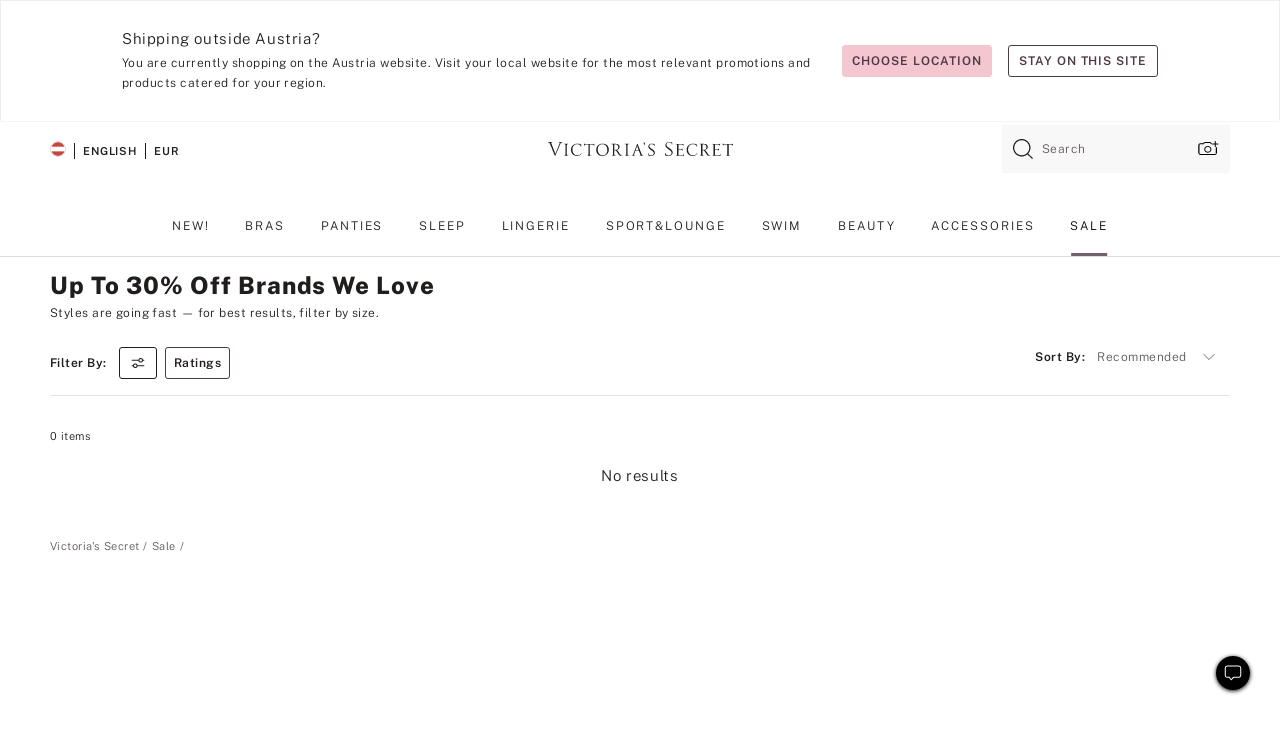

--- FILE ---
content_type: text/html
request_url: https://www.victoriassecret.com/at/vs/sale/brands-we-love-sale
body_size: 3777
content:
<!DOCTYPE html><html lang="en" class="desktop " data-theme="vs" data-brand="vs" data-basic="true"><head><script id="earlyBootstrap">(()=>{const e=document.cookie,t=e.indexOf("APPTYPE="),a=document.documentElement.classList,s=document.currentScript.dataset;if(t>=0){a.add("is-app");const i=t+8,r=e.slice(i);let n="";r.startsWith("IOSHANDHELD")?(a.add("is-app-ios"),s.appPlatform="ios",n=e.slice(i+12)):r.startsWith("ANDROIDHANDHELD")&&(a.add("is-app-android"),s.appPlatform="android",n=e.slice(i+16)),n.startsWith("VS")?s.appBrand="vs":n.startsWith("PN")&&(s.appBrand="pn"),s.appPlatform&&s.appBrand&&(s.appType=s.appPlatform+"-"+s.appBrand)}if(("true"===new URL(window.location.href).searchParams.get("isNativeShopTabEnabled")||"true"===sessionStorage.getItem("isNativeShopTabEnabled"))&&(document.documentElement.classList.add("is-native-shop-tab-enabled"),sessionStorage.setItem("isNativeShopTabEnabled","true")),performance.getEntriesByType)for(const{serverTiming:e}of performance.getEntriesByType("navigation"))if(e)for(const{name:t,description:a}of e)"ssrStatus"===t?s.ssrStatus=a:"basicStatus"===t?s.basicStatus=a:"renderSource"===t?s.renderSource=a:"peceActive"===t&&(s.peceActive=a)})();</script><meta charSet="utf-8"/><meta name="viewport" id="viewport-settings" content="width=device-width, initial-scale=1, minimum-scale=1"/><meta property="og:type" content="website"/><meta property="og:site_name" content="Victoria&#x27;s Secret"/><meta name="twitter:site" content="@VictoriasSecret"/><meta property="og:image" content="https://www.victoriassecret.com/assets/m5060-oq84urnFRZuoRa1msmsx0A/images/default-share.png"/><meta name="twitter:card" content="summary_large_image"/><meta property="og:title" content="Shop UGG, Bluebella &amp; More on Sale - Victoria&#x27;s Secret"/><meta name="description" content="Find your favorite brands like Ugg, Sorel, Adore Me, For Love and Lemons &amp; more on sale at Victoria&#x27;s Secret. For a limited time only."/><meta property="og:description" content="Find your favorite brands like Ugg, Sorel, Adore Me, For Love and Lemons &amp; more on sale at Victoria&#x27;s Secret. For a limited time only."/><link rel="icon" sizes="48x48" href="/assets/m5060-oq84urnFRZuoRa1msmsx0A/favicon.ico"/><link rel="apple-touch-icon" sizes="180x180" href="/assets/m5060-oq84urnFRZuoRa1msmsx0A/images/apple-touch-icon.png"/><link rel="apple-touch-icon" href="/assets/m5060-oq84urnFRZuoRa1msmsx0A/images/apple-touch-icon.png"/><link rel="icon" sizes="192x192" href="/assets/m5060-oq84urnFRZuoRa1msmsx0A/images/android-chrome-192x192.png"/><meta name="format-detection" content="telephone=no"/> <link rel="alternate" href="https://www.victoriassecret.com/us/vs/sale/brands-we-love-sale" hrefLang="x-default"/><link rel="alternate" href="https://www.victoriassecret.com/at/vs/sale/brands-we-love-sale" hrefLang="en-AT"/><link rel="alternate" href="https://www.victoriassecret.com/au/vs/sale/brands-we-love-sale" hrefLang="en-AU"/><link rel="alternate" href="https://www.victoriassecret.com/be/vs/sale/brands-we-love-sale" hrefLang="en-BE"/><link rel="alternate" href="https://www.victoriassecret.com/ca/vs/sale/brands-we-love-sale" hrefLang="en-CA"/><link rel="alternate" href="https://www.victoriassecret.com/ch/vs/sale/brands-we-love-sale" hrefLang="en-CH"/><link rel="alternate" href="https://www.victoriassecret.com/cz/vs/sale/brands-we-love-sale" hrefLang="en-CZ"/><link rel="alternate" href="https://www.victoriassecret.com/de/vs/sale/brands-we-love-sale" hrefLang="en-DE"/><link rel="alternate" href="https://www.victoriassecret.com/fr/vs/sale/brands-we-love-sale" hrefLang="en-FR"/><link rel="alternate" href="https://www.victoriassecret.com/gr/vs/sale/brands-we-love-sale" hrefLang="en-GR"/><link rel="alternate" href="https://www.victoriassecret.com/hk/vs/sale/brands-we-love-sale" hrefLang="en-HK"/><link rel="alternate" href="https://www.victoriassecret.com/in/vs/sale/brands-we-love-sale" hrefLang="en-IN"/><link rel="alternate" href="https://www.victoriassecret.com/jp/vs/sale/brands-we-love-sale" hrefLang="en-JP"/><link rel="alternate" href="https://www.victoriassecret.com/kr/vs/sale/brands-we-love-sale" hrefLang="en-KR"/><link rel="alternate" href="https://www.victoriassecret.com/mx/vs/sale/brands-we-love-sale" hrefLang="en-MX"/><link rel="alternate" href="https://www.victoriassecret.com/nl/vs/sale/brands-we-love-sale" hrefLang="en-NL"/><link rel="alternate" href="https://www.victoriassecret.com/no/vs/sale/brands-we-love-sale" hrefLang="en-NO"/><link rel="alternate" href="https://www.victoriassecret.com/nz/vs/sale/brands-we-love-sale" hrefLang="en-NZ"/><link rel="alternate" href="https://www.victoriassecret.com/ro/vs/sale/brands-we-love-sale" hrefLang="en-RO"/><link rel="alternate" href="https://www.victoriassecret.com/se/vs/sale/brands-we-love-sale" hrefLang="en-SE"/><link rel="alternate" href="https://www.victoriassecret.com/sg/vs/sale/brands-we-love-sale" hrefLang="en-SG"/><link rel="alternate" href="https://www.victoriassecret.com/sk/vs/sale/brands-we-love-sale" hrefLang="en-SK"/><link rel="alternate" href="https://www.victoriassecret.com/us/vs/sale/brands-we-love-sale" hrefLang="en-US"/><link rel="alternate" href="https://fr.victoriassecret.com/be/vs/sale/brands-we-love-sale" hrefLang="fr-BE"/><link rel="alternate" href="https://fr.victoriassecret.com/bf/vs/sale/brands-we-love-sale" hrefLang="fr-BF"/><link rel="alternate" href="https://fr.victoriassecret.com/ch/vs/sale/brands-we-love-sale" hrefLang="fr-CH"/><link rel="alternate" href="https://fr.victoriassecret.com/fr/vs/sale/brands-we-love-sale" hrefLang="fr-FR"/><link rel="alternate" href="https://frca.victoriassecret.com/ca/vs/sale/brands-we-love-sale" hrefLang="fr-CA"/><link rel="alternate" href="https://de.victoriassecret.com/at/vs/sale/brands-we-love-sale" hrefLang="de-AT"/><link rel="alternate" href="https://de.victoriassecret.com/ch/vs/sale/brands-we-love-sale" hrefLang="de-CH"/><link rel="alternate" href="https://de.victoriassecret.com/de/vs/sale/brands-we-love-sale" hrefLang="de-DE"/><link rel="alternate" href="https://it.victoriassecret.com/it/vs/sale/brands-we-love-sale" hrefLang="it-IT"/><link rel="alternate" href="https://ja.victoriassecret.com/jp/vs/sale/brands-we-love-sale" hrefLang="ja-JP"/><link rel="alternate" href="https://ko.victoriassecret.com/kr/vs/sale/brands-we-love-sale" hrefLang="ko-KR"/><link rel="alternate" href="https://pl.victoriassecret.com/pl/vs/sale/brands-we-love-sale" hrefLang="pl-PL"/><link rel="alternate" href="https://es.victoriassecret.com/es/vs/sale/brands-we-love-sale" hrefLang="es-ES"/><link rel="alternate" href="https://sp.victoriassecret.com/ar/vs/sale/brands-we-love-sale" hrefLang="es-AR"/><link rel="alternate" href="https://sp.victoriassecret.com/bo/vs/sale/brands-we-love-sale" hrefLang="es-BO"/><link rel="alternate" href="https://sp.victoriassecret.com/bz/vs/sale/brands-we-love-sale" hrefLang="es-BZ"/><link rel="alternate" href="https://sp.victoriassecret.com/cl/vs/sale/brands-we-love-sale" hrefLang="es-CL"/><link rel="alternate" href="https://sp.victoriassecret.com/co/vs/sale/brands-we-love-sale" hrefLang="es-CO"/><link rel="alternate" href="https://sp.victoriassecret.com/cr/vs/sale/brands-we-love-sale" hrefLang="es-CR"/><link rel="alternate" href="https://sp.victoriassecret.com/do/vs/sale/brands-we-love-sale" hrefLang="es-DO"/><link rel="alternate" href="https://sp.victoriassecret.com/ec/vs/sale/brands-we-love-sale" hrefLang="es-EC"/><link rel="alternate" href="https://sp.victoriassecret.com/gt/vs/sale/brands-we-love-sale" hrefLang="es-GT"/><link rel="alternate" href="https://sp.victoriassecret.com/hn/vs/sale/brands-we-love-sale" hrefLang="es-HN"/><link rel="alternate" href="https://sp.victoriassecret.com/mx/vs/sale/brands-we-love-sale" hrefLang="es-MX"/><link rel="alternate" href="https://sp.victoriassecret.com/ni/vs/sale/brands-we-love-sale" hrefLang="es-NI"/><link rel="alternate" href="https://sp.victoriassecret.com/pa/vs/sale/brands-we-love-sale" hrefLang="es-PA"/><link rel="alternate" href="https://sp.victoriassecret.com/pe/vs/sale/brands-we-love-sale" hrefLang="es-PE"/><link rel="alternate" href="https://sp.victoriassecret.com/py/vs/sale/brands-we-love-sale" hrefLang="es-PY"/><link rel="alternate" href="https://sp.victoriassecret.com/sv/vs/sale/brands-we-love-sale" hrefLang="es-SV"/><link rel="alternate" href="https://sp.victoriassecret.com/us/vs/sale/brands-we-love-sale" hrefLang="es-US"/><link rel="alternate" href="https://sp.victoriassecret.com/uy/vs/sale/brands-we-love-sale" hrefLang="es-UY"/><link rel="alternate" href="https://sp.victoriassecret.com/ve/vs/sale/brands-we-love-sale" hrefLang="es-VE"/><link rel="alternate" href="https://nl.victoriassecret.com/nl/vs/sale/brands-we-love-sale" hrefLang="nl-NL"/><link href="/assets/m5060-oq84urnFRZuoRa1msmsx0A/templates/collection/desktop/style.css" rel="stylesheet"/><title>Shop UGG, Bluebella &amp; More on Sale - Victoria&#x27;s Secret</title><style data-styled="" data-styled-version="5.3.9">.huVxo{-webkit-animation:fadein 1s ease-in;animation:fadein 1s ease-in;margin:0 auto;}/*!sc*/
@-webkit-keyframes fadein{0%{opacity:0;}50%{opacity:0;}100%{opacity:1;}}/*!sc*/
@keyframes fadein{0%{opacity:0;}50%{opacity:0;}100%{opacity:1;}}/*!sc*/
data-styled.g1492[id="sc-hhncp1-0"]{content:"huVxo,"}/*!sc*/
.hIWGSz{position:absolute;inset:0;display:-webkit-box;display:-webkit-flex;display:-ms-flexbox;display:flex;-webkit-box-pack:center;-webkit-justify-content:center;-ms-flex-pack:center;justify-content:center;-webkit-align-items:center;-webkit-box-align:center;-ms-flex-align:center;align-items:center;}/*!sc*/
data-styled.g1493[id="sc-17pbkyn-0"]{content:"hIWGSz,"}/*!sc*/
.kyFYCC{bottom:-100px;right:0;margin:1rem;-webkit-animation:slidein 750ms ease-out 10s forwards;animation:slidein 750ms ease-out 10s forwards;}/*!sc*/
data-styled.g1494[id="sc-17pbkyn-1"]{content:"kyFYCC,"}/*!sc*/
.jMLnnC{position:absolute;top:0;width:100%;}/*!sc*/
.jMLnnC .fabric-masthead-static-brandbar{width:100%;margin:0;}/*!sc*/
.jMLnnC .fabric-masthead-static-brandbar > .fabric-masthead-static-brandbar-smo-holder{height:40px;background-color:#f9e2e7;}/*!sc*/
.jMLnnC .fabric-masthead-static-brandbar > .fabric-masthead-static-brandbar-container{height:40px;background-color:#f7f7f8;}/*!sc*/
.jMLnnC .fabric-masthead-logo-area{width:100%;-webkit-box-pack:center;-webkit-justify-content:center;-ms-flex-pack:center;justify-content:center;-webkit-justify-content:center;}/*!sc*/
.jMLnnC .fabric-masthead-logo-area.fabric-layout-breakpoints .fabric-static-masthead-logo{-webkit-flex:0 0 275px;-ms-flex:0 0 275px;flex:0 0 275px;height:40px;margin:24px auto 50px;background-color:#f5f5f6;border-radius:3px;}/*!sc*/
.jMLnnC .fabric-masthead-category-nav-item .fabric-masthead-category-nav-link{height:20px;width:90px;background-color:#f5f5f6;padding:0.334rem 0.334rem 0.334rem 4px;display:block;text-transform:uppercase;position:relative;}/*!sc*/
.jMLnnC .fabric-masthead-category-nav-item{margin-right:20px;border-radius:3px;}/*!sc*/
.jMLnnC .fabric-masthead-logo-area{display:-webkit-box;display:-webkit-flex;display:-ms-flexbox;display:flex;height:115px;-webkit-box-pack:justify;-webkit-justify-content:space-between;-ms-flex-pack:justify;justify-content:space-between;-webkit-align-items:center;-webkit-box-align:center;-ms-flex-align:center;align-items:center;}/*!sc*/
.jMLnnC .fabric-masthead-category-nav-menu{width:944px;display:-webkit-box;display:-webkit-flex;display:-ms-flexbox;display:flex;margin:0 auto;-webkit-box-pack:justify;-webkit-justify-content:space-between;-ms-flex-pack:justify;justify-content:space-between;-webkit-align-items:center;-webkit-box-align:center;-ms-flex-align:center;align-items:center;}/*!sc*/
[data-device='desktop'] .sc-d7p3b7-0 .fabric-masthead-category-nav-item{padding-bottom:0.334rem;}/*!sc*/
data-styled.g1495[id="sc-d7p3b7-0"]{content:"jMLnnC,"}/*!sc*/
</style><link rel="preconnect" href="https://api.victoriassecret.com" crossorigin="use-credentials"/></head><body class="fabric vs"><div class="fabric-toast-traffic-control"></div><div class="reactContainer" id="componentContainer" data-hydrate="true"><header class="fabric-masthead-component sc-d7p3b7-0 jMLnnC"><div class="fabric-masthead-static-brandbar"><div class="fabric-masthead-static-brandbar-smo-holder"></div><div class="fabric-masthead-static-brandbar-container"></div></div><div class="fabric-masthead-logo-area fabric-layout-breakpoints"><h1 class="fabric-static-masthead-logo"></h1></div><nav class="fabric-masthead-static-category-nav-component"><ul class="fabric-masthead-category-nav-menu" role="menu"><li class="fabric-masthead-category-nav-item" role="none"><a class="fabric-masthead-category-nav-link"></a></li><li class="fabric-masthead-category-nav-item" role="none"><a class="fabric-masthead-category-nav-link"></a></li><li class="fabric-masthead-category-nav-item" role="none"><a class="fabric-masthead-category-nav-link"></a></li><li class="fabric-masthead-category-nav-item" role="none"><a class="fabric-masthead-category-nav-link"></a></li><li class="fabric-masthead-category-nav-item" role="none"><a class="fabric-masthead-category-nav-link"></a></li><li class="fabric-masthead-category-nav-item" role="none"><a class="fabric-masthead-category-nav-link"></a></li><li class="fabric-masthead-category-nav-item" role="none"><a class="fabric-masthead-category-nav-link"></a></li><li class="fabric-masthead-category-nav-item" role="none"><a class="fabric-masthead-category-nav-link"></a></li><li class="fabric-masthead-category-nav-item" role="none"><a class="fabric-masthead-category-nav-link"></a></li></ul></nav></header><div class="fabric-page-loading"><div class="fabric-page-spinner sc-17pbkyn-0 hIWGSz"><div class="fabric-spinner-element sc-hhncp1-0 huVxo"><div><span class="fabric-hide-a11y-element">Loading...</span></div><div></div><div></div><div></div><div></div><div></div><div></div><div></div><div></div><div></div><div></div><div></div></div></div><div class="fabric-toast-utility static-site"><div class="toast-container"><strong>Page is taking longer to load than expected.</strong></div></div></div></div><div class="fabric-dialog-container"></div><div class="fabric-salesforce-chat-dialog"></div><script id="brastrap-data" type="application/json">{"endpoints":[{"key":"analyticsCore","context":"analytics","version":"v3","path":"global","www":false,"pci":false},{"key":"authStatus","context":"auth","version":"v27","path":"status","method":"POST","prioritized":true,"www":false,"pci":false},{"key":"featureFlags","context":"experience","version":"v4","path":"feature-flags","www":false,"pci":false,"prioritized":true,"timeout":7000,"queryWhitelist":["cm_mmc"]},{"key":"countryList","context":"settings","version":"v3","path":"countries","www":false,"pci":false},{"key":"languageList","context":"settings","version":"v3","path":"languages","www":false,"pci":false},{"key":"dataPrivacyRightsGPCSettings","context":"dataprivacyrights","version":"v7","path":"jwt","www":false,"pci":false},{"key":"zipGating","context":"gatingexperience","version":"v1","path":"sddgating","www":false,"pci":false,"prioritized":true},{"key":"environment","context":"assets","version":"m5060-oq84urnFRZuoRa1msmsx0A","path":"settings.json","www":true,"pci":false},{"key":"navigations","context":"navigations","version":"v9","path":"navigations?channel=victorias-secret-desktop-tablet-eu","www":false,"pci":false,"queryWhitelist":["cm_mmc"]},{"key":"bagCount","context":"orders","version":"v38","path":"bag/count","www":false,"pci":false,"overrides":{"featureFlags.dimensions[dimension=F302].active=C":{"version":"v39","path":"bag/count"}}},{"key":"breadcrumbs","context":"breadcrumbs","version":"v4","path":"breadcrumbs?collectionId=f59ddc81-63d7-461f-9826-975378f0e90c","www":false,"pci":false,"queryWhitelist":["collectionId"]},{"key":"collectionPage","context":"collectionheaders","version":"v9","path":"?collectionId=f59ddc81-63d7-461f-9826-975378f0e90c","www":false,"pci":false,"queryWhitelist":["cm_mmc"]},{"key":"collectionEnsembles","context":"stacksensemble","version":"v4","path":"?brand=vs&collectionId=f59ddc81-63d7-461f-9826-975378f0e90c","www":false,"pci":false,"queryWhitelist":["cm_mmc","brand","stackId"]},{"key":"collectionFilters","context":"filters","version":"v21","path":"?collectionId=f59ddc81-63d7-461f-9826-975378f0e90c&isPersonalized=true","www":false,"pci":false,"queryWhitelist":["filter","storeId","isFilterEnhanced"],"overrides":{"featureFlags.dimensions[dimension=F810].active=C":{"path":"?collectionId=f59ddc81-63d7-461f-9826-975378f0e90c&isPersonalized=true&isFilterEnhanced=true"},"featureFlags.dimensions[dimension=F539].active=C":{"version":"v22"},"featureFlags.dimensions[dimension=F539].active=D":{"version":"v23"}}},{"key":"collectionStacks","context":"stacks","version":"v41","path":"?brand=vs&collectionId=f59ddc81-63d7-461f-9826-975378f0e90c&orderBy={{orderBy}}&maxSwatches=8&isPersonalized=true&isWishlistEnabled=true&recCues=true","www":false,"pci":false,"queryWhitelist":["cm_mmc","brand","filter","orderBy","stackId","storeId"],"overrides":{"featureFlags.dimensions[dimension=F809].active=C":{"version":"v42"},"featureFlags.dimensions[dimension=F539].active=C":{"version":"v43"},"featureFlags.dimensions[dimension=F539].active=C&&featureFlags.dimensions[dimension=F809].active=C":{"version":"v44"},"featureFlags.dimensions[dimension=F539].active=D":{"version":"v45"},"featureFlags.dimensions[dimension=F539].active=D&&featureFlags.dimensions[dimension=F809].active=C":{"version":"v46"}}},{"key":"brandConfigs","context":"settings","version":"v3","path":"brandconfigs?brand=vs&region=international","www":false,"pci":false,"queryWhitelist":["brand","region"]}],"icons":["/assets/m5060-oq84urnFRZuoRa1msmsx0A/react/icon/brand.svg","/assets/m5060-oq84urnFRZuoRa1msmsx0A/react/icon/main.svg","/assets/m5060-oq84urnFRZuoRa1msmsx0A/react/icon/third-party.svg","/assets/m5060-oq84urnFRZuoRa1msmsx0A/react/icon/exclude.svg"],"scripts":[],"settings":{"apiUrl":"https://api.victoriassecret.com","pciApiUrl":"https://api2.victoriassecret.com"}}</script><script id="reactLibrary" src="/assets/m5060-oq84urnFRZuoRa1msmsx0A/desktop/react-18.js" defer=""></script><script id="sentryReactSdk" src="/assets/m5060-oq84urnFRZuoRa1msmsx0A/desktop/sentry-react-sdk.js" defer=""></script><script id="brastrap" src="/assets/m5060-oq84urnFRZuoRa1msmsx0A/brastrap.js" defer=""></script><script id="clientProps" type="application/json">{"apiData":{"cmsPage":{"oldPath":"","path":"/vs/sale/brands-we-love-sale","template":"collection","collectionId":"f59ddc81-63d7-461f-9826-975378f0e90c","channel":"victorias-secret-desktop-tablet-eu","meta":{"id":"f59ddc81-63d7-461f-9826-975378f0e90c","name":"","language":"","title":"Up to 30% Off Brands We Love","displayOn":"desktop","metas":[{"name":"metaTitle","content":"Shop UGG, Bluebella & More on Sale - Victoria's Secret"},{"name":"metaDescription","content":"Find your favorite brands like Ugg, Sorel, Adore Me, For Love and Lemons & more on sale at Victoria's Secret. For a limited time only."}],"seoEvergreen":"on"},"analytics":{"page_category":"Up to 30% Off Brands We Love collection","category_id":"SALE","page_type":"collection","page_category_id":"VS|SALE|BRANDS-WE-LOVE-SALE","parent_category_id":"VS|SALE"},"redirect":{}}},"apiResponses":{},"brand":"vs","buildId":"m5060-oq84urnFRZuoRa1msmsx0A","category":"sale","cmsPageChannel":"victorias-secret-desktop-tablet-eu","countryCode":"at","deployEnv":{"wwwOrigin":"https://www.victoriassecret.com","apiOrigin":"https://api.victoriassecret.com","apiPciOrigin":"https://api2.victoriassecret.com","languageDomainSuffix":".victoriassecret.com","englishDomainPrefix":"www","assetsOrigin":"https://www.victoriassecret.com","assetsContext":"/assets","languageDomains":{"de.victoriassecret.com":{"domainCode":"de"},"es.victoriassecret.com":{"domainCode":"es"},"fr.victoriassecret.com":{"domainCode":"fr"},"frca.victoriassecret.com":{"domainCode":"frca"},"it.victoriassecret.com":{"domainCode":"it"},"ja.victoriassecret.com":{"domainCode":"ja"},"ko.victoriassecret.com":{"domainCode":"ko"},"pl.victoriassecret.com":{"domainCode":"pl"},"sp.victoriassecret.com":{"domainCode":"sp"}}},"deviceType":"desktop","deployEnvName":"production","endpoints":[{"key":"analyticsCore","context":"analytics","version":"v3","path":"global","www":false,"pci":false},{"key":"authStatus","context":"auth","version":"v27","path":"status","method":"POST","prioritized":true,"www":false,"pci":false},{"key":"featureFlags","context":"experience","version":"v4","path":"feature-flags","www":false,"pci":false,"prioritized":true,"timeout":7000,"queryWhitelist":["cm_mmc"]},{"key":"countryList","context":"settings","version":"v3","path":"countries","www":false,"pci":false},{"key":"languageList","context":"settings","version":"v3","path":"languages","www":false,"pci":false},{"key":"dataPrivacyRightsGPCSettings","context":"dataprivacyrights","version":"v7","path":"jwt","www":false,"pci":false},{"key":"zipGating","context":"gatingexperience","version":"v1","path":"sddgating","www":false,"pci":false,"prioritized":true},{"key":"environment","context":"assets","version":"m5060-oq84urnFRZuoRa1msmsx0A","path":"settings.json","www":true,"pci":false},{"key":"navigations","context":"navigations","version":"v9","path":"navigations?channel=victorias-secret-desktop-tablet-eu","www":false,"pci":false,"queryWhitelist":["cm_mmc"]},{"key":"bagCount","context":"orders","version":"v38","path":"bag/count","www":false,"pci":false,"overrides":{"featureFlags.dimensions[dimension=F302].active=C":{"version":"v39","path":"bag/count"}}},{"key":"breadcrumbs","context":"breadcrumbs","version":"v4","path":"breadcrumbs?collectionId=f59ddc81-63d7-461f-9826-975378f0e90c","www":false,"pci":false,"queryWhitelist":["collectionId"]},{"key":"collectionPage","context":"collectionheaders","version":"v9","path":"?collectionId=f59ddc81-63d7-461f-9826-975378f0e90c","www":false,"pci":false,"queryWhitelist":["cm_mmc"]},{"key":"collectionEnsembles","context":"stacksensemble","version":"v4","path":"?brand=vs&collectionId=f59ddc81-63d7-461f-9826-975378f0e90c","www":false,"pci":false,"queryWhitelist":["cm_mmc","brand","stackId"]},{"key":"collectionFilters","context":"filters","version":"v21","path":"?collectionId=f59ddc81-63d7-461f-9826-975378f0e90c&isPersonalized=true","www":false,"pci":false,"queryWhitelist":["filter","storeId","isFilterEnhanced"],"overrides":{"featureFlags.dimensions[dimension=F810].active=C":{"path":"?collectionId=f59ddc81-63d7-461f-9826-975378f0e90c&isPersonalized=true&isFilterEnhanced=true"},"featureFlags.dimensions[dimension=F539].active=C":{"version":"v22"},"featureFlags.dimensions[dimension=F539].active=D":{"version":"v23"}}},{"key":"collectionStacks","context":"stacks","version":"v41","path":"?brand=vs&collectionId=f59ddc81-63d7-461f-9826-975378f0e90c&orderBy={{orderBy}}&maxSwatches=8&isPersonalized=true&isWishlistEnabled=true&recCues=true","www":false,"pci":false,"queryWhitelist":["cm_mmc","brand","filter","orderBy","stackId","storeId"],"overrides":{"featureFlags.dimensions[dimension=F809].active=C":{"version":"v42"},"featureFlags.dimensions[dimension=F539].active=C":{"version":"v43"},"featureFlags.dimensions[dimension=F539].active=C&&featureFlags.dimensions[dimension=F809].active=C":{"version":"v44"},"featureFlags.dimensions[dimension=F539].active=D":{"version":"v45"},"featureFlags.dimensions[dimension=F539].active=D&&featureFlags.dimensions[dimension=F809].active=C":{"version":"v46"}}},{"key":"brandConfigs","context":"settings","version":"v3","path":"brandconfigs?brand=vs&region=international","www":false,"pci":false,"queryWhitelist":["brand","region"]}],"languageCode":"en","react18Mode":false,"renderType":"basic","sanitizedUrl":"https://www.victoriassecret.com/at/vs/sale/brands-we-love-sale","timestamp":1770146682523,"enableSentry":true}</script><script src="/assets/m5060-oq84urnFRZuoRa1msmsx0A/desktop/runtime.js" defer=""></script><script src="/assets/m5060-oq84urnFRZuoRa1msmsx0A/desktop/5641.js" defer=""></script><script src="/assets/m5060-oq84urnFRZuoRa1msmsx0A/desktop/573.js" defer=""></script><script src="/assets/m5060-oq84urnFRZuoRa1msmsx0A/desktop/6863.js" defer=""></script><script src="/assets/m5060-oq84urnFRZuoRa1msmsx0A/desktop/9300.js" defer=""></script><script src="/assets/m5060-oq84urnFRZuoRa1msmsx0A/desktop/8776.js" defer=""></script><script src="/assets/m5060-oq84urnFRZuoRa1msmsx0A/desktop/1440.js" defer=""></script><script src="/assets/m5060-oq84urnFRZuoRa1msmsx0A/desktop/5801.js" defer=""></script><script src="/assets/m5060-oq84urnFRZuoRa1msmsx0A/desktop/2316.js" defer=""></script><script src="/assets/m5060-oq84urnFRZuoRa1msmsx0A/desktop/685.js" defer=""></script><script src="/assets/m5060-oq84urnFRZuoRa1msmsx0A/desktop/6817.js" defer=""></script><script src="/assets/m5060-oq84urnFRZuoRa1msmsx0A/desktop/420.js" defer=""></script><script src="/assets/m5060-oq84urnFRZuoRa1msmsx0A/templates/collection/desktop/index.js" defer=""></script></body></html>

--- FILE ---
content_type: application/x-javascript
request_url: https://assets.adobedtm.com/411e4813a5c5/48593cda2866/launch-7ac2a4117ce6.min.js
body_size: 100340
content:
// For license information, see `https://assets.adobedtm.com/411e4813a5c5/48593cda2866/launch-7ac2a4117ce6.js`.
window._satellite=window._satellite||{},window._satellite.container={buildInfo:{minified:!0,buildDate:"2026-02-03T08:50:28Z",turbineBuildDate:"2026-01-26T18:40:04Z",turbineVersion:"29.0.0"},environment:{id:"EN4201074817e44d60aa59ee4d3b54caf6",stage:"production"},dataElements:{"qsp.cm_mmc":{defaultValue:"",cleanText:!0,modulePath:"core/src/lib/dataElements/queryStringParameter.js",settings:{name:"cm_mmc",caseInsensitive:!0}},"3P : customCode.productUnitNumber":{modulePath:"core/src/lib/dataElements/customCode.js",settings:{source:function(){var e=null!=_satellite.getVar("data.productData")?_satellite.getVar("data.productData"):"no data available",t=[];if(null!=e&&"no data available"!=e)for(var n=0;n<e.length;n++)ecommprodUnit=e[n].productQuantity,t.push(ecommprodUnit);return parseInt(t)}}},"3P: qsp.ttclid":{cleanText:!0,storageDuration:"session",modulePath:"core/src/lib/dataElements/queryStringParameter.js",settings:{name:"ttclid",caseInsensitive:!0}},"3P : customCode.productarray : DaVinci":{modulePath:"core/src/lib/dataElements/customCode.js",settings:{source:function(){var e=null!=_satellite.getVar("data.productData")?_satellite.getVar("data.productData"):"no data available",t=[];if(null!=e&&"no data available"!=e){for(var n=0;n<e.length;n++){var a=e[n].productTotalPrice/e[n].productQuantity;t.push({referenceId:e[n].productGenericChoice,name:e[n].productName,quantity:e[n].productQuantity,price:a.toString()})}return t}}}},"XDMObject: Target Variables":{cleanText:!0,modulePath:"adobe-alloy/dist/lib/dataElements/xdmObject/index.js",settings:{data:{eventType:"decisioning.propositionDisplay",marketing:{trackingCode:"%qsp.cm_mmc%"},_experience:{decisioning:{propositions:"%event.message.data.propositions%",propositionEventType:{display:1}}},identityMap:"%customCode.identityMap%"},sandbox:{name:"prod"}}},"pageInfo.pageURL":{defaultValue:"",cleanText:!0,modulePath:"core/src/lib/dataElements/pageInfo.js",settings:{attribute:"url"}},"3P : customCode.isNewCustomer : Duel":{cleanText:!0,modulePath:"core/src/lib/dataElements/customCode.js",settings:{source:function(){try{return"Visit number 1"==_satellite.getVar("plugin: getVisitNum")?"y":"n"}catch(e){console.log("error in launch data element : 3P : customCode.isNewCustomer: Duel "+e)}}}},"3P : customCode.promoId : Epsilon":{cleanText:!0,modulePath:"core/src/lib/dataElements/customCode.js",settings:{source:function(){var e="";return pageType=_satellite.getVar("page.pageType"),pageTitle=_satellite.getVar("page.pageTitle"),siteSectionLevel2=_satellite.getVar("page.siteSectionLevel2"),"home"===pageType?e="1":"collection"!==pageType||null==siteSectionLevel2&&null==siteSectionLevel2?"collection"!==pageType||null!=siteSectionLevel2&&null!=siteSectionLevel2?"product"===pageType?e="5":"order confirm"===pageType?e="100":"content"===pageType?e="2":"shopping bag"==pageTitle?e="6":"search"==pageType?e="7":"store"==pageType&&(e="10"):e="2":e="3",e}}},"order.bagCount":{modulePath:"gcoe-adobe-client-data-layer/src/lib/dataElements/datalayerComputedState.js",settings:{path:"data.order.bagCount"}},productSKU:{forceLowerCase:!0,cleanText:!0,modulePath:"gcoe-adobe-client-data-layer/src/lib/dataElements/datalayerComputedState.js",settings:{path:"data.productData[0].productSKU"}},"loyalty.loyaltyID":{defaultValue:"no data available",forceLowerCase:!0,cleanText:!0,modulePath:"gcoe-adobe-client-data-layer/src/lib/dataElements/datalayerComputedState.js",settings:{path:"data.loyalty.loyaltyID"}},"identifier.randomNumber : SA360":{cleanText:!0,modulePath:"core/src/lib/dataElements/customCode.js",settings:{source:function(){return"prod"+_satellite.getVar("order.orderID")}}},"plugin: getNewRepeat":{defaultValue:"",forceLowerCase:!0,cleanText:!0,modulePath:"common-web-sdk-plugins/src/lib/dataElements/getnewrepeat.js",settings:{daysBeforeReset:""}},"order.shippingZip":{modulePath:"gcoe-adobe-client-data-layer/src/lib/dataElements/datalayerComputedState.js",settings:{path:"data.order.shippingZip"}},"page.siteSectionLevel2":{defaultValue:"no data available",forceLowerCase:!0,cleanText:!0,modulePath:"gcoe-adobe-client-data-layer/src/lib/dataElements/datalayerComputedState.js",settings:{path:"data.page.siteSectionLevel2"}},"loyalty.loyaltyTier":{defaultValue:"no data available",forceLowerCase:!0,cleanText:!0,modulePath:"gcoe-adobe-client-data-layer/src/lib/dataElements/datalayerComputedState.js",settings:{path:"data.loyalty.loyaltyTier"}},"page.emptyEndpoints":{defaultValue:"no data available",forceLowerCase:!0,cleanText:!0,modulePath:"gcoe-adobe-client-data-layer/src/lib/dataElements/datalayerComputedState.js",settings:{path:"data.page.emptyEndpoints"}},"qsp.universalDeeplink":{defaultValue:"",cleanText:!0,modulePath:"core/src/lib/dataElements/queryStringParameter.js",settings:{name:"universaldeeplink",caseInsensitive:!0}},"customCode.scrollPercent":{defaultValue:"no data available",forceLowerCase:!0,cleanText:!0,modulePath:"core/src/lib/dataElements/customCode.js",settings:{source:function(){function e(e,t){function n(){if(window.ppvID){var e=Math.max(Math.max(document.body.scrollHeight,document.documentElement.scrollHeight),Math.max(document.body.offsetHeight,document.documentElement.offsetHeight),Math.max(document.body.clientHeight,document.documentElement.clientHeight)),t=window.innerHeight||document.documentElement.clientHeight||document.body.clientHeight,n=(window.pageYOffset||window.document.documentElement.scrollTop||window.document.body.scrollTop)+t,a=Math.min(Math.round(n/e*100),100),o=Math.floor(e/t),r=Math.floor(n/t),s="";if(!window.cookieRead("s_tp")||decodeURIComponent(window.cookieRead("s_ppv").split(",")[0])!==window.ppvID||window.p_fo(window.ppvID)||1==window.ppvChange&&window.cookieRead("s_tp")&&e!=window.cookieRead("s_tp")){if((decodeURIComponent(window.cookieRead("s_ppv").split(",")[0])!==window.ppvID||window.p_fo(window.ppvID+"1"))&&window.cookieWrite("s_ips",n),window.cookieRead("s_tp")&&decodeURIComponent(window.cookieRead("s_ppv").split(",")[0])===window.ppvID){window.cookieRead("s_tp");var i=window.cookieRead("s_ppv"),c=i.indexOf(",")>-1?i.split(","):[],l=c[0]?c[0]:"",d=window.cookieRead("s_ips"),u=c[3]?c[3]:"";s=l+","+Math.round(d/e*100)+","+Math.round(u/e*100)+","+a+","+u+","+o+","+r}window.cookieWrite("s_tp",e)}else s=window.cookieRead("s_ppv");var m=s&&s.indexOf(",")>-1?s.split(",",7):[],p=m.length>0?m[0]:encodeURIComponent(window.ppvID),g=m.length>1?parseInt(m[1]):a,f=m.length>2?parseInt(m[2]):a,h=m.length>4?parseInt(m[4]):n,b=m.length>5?parseInt(m[5]):o,v=m.length>6?parseInt(m[6]):r;a>0&&(s=p+","+g+","+(a>f?a:f)+","+a+","+(n>h?n:h)+","+(o>b?o:b)+","+(r>v?r:v)),window.cookieWrite("s_ppv",s)}}var a=e,o=t;if("-v"===a)return{plugin:"getPercentPageViewed",version:"5.1"};var r=function(){if(void 0!==window.s_c_il)for(var e,t=0;t<window.s_c_il.length;t++)if((e=window.s_c_il[t])._c&&"s_c"===e._c)return e}();void 0!==r&&(r.contextData.getPercentPageViewed="5.1"),window.pageName=void 0!==r&&r.pageName||"",window.cookieWrite=window.cookieWrite||function(e,t,n){if("string"==typeof e){if(g=function(){var e=window.location.hostname,t=window.location.hostname.split(".").length-1;if(e&&!/^[0-9.]+$/.test(e)){t=2<t?t:2;var n=e.lastIndexOf(".");if(0<=n){for(;0<=n&&1<t;)n=e.lastIndexOf(".",n-1),t--;n=0<n?e.substring(n):e}}return n}(),t=void 0!==t?""+t:"",n||""===t)if(""===t&&(n=-60),"number"==typeof n){var a=new Date;a.setTime(a.getTime()+6e4*n)}else a=n;return!!e&&(document.cookie=encodeURIComponent(e)+"="+encodeURIComponent(t)+"; path=/;"+(n?" expires="+a.toUTCString()+";":"")+(g?" domain="+g+";":""),void 0!==window.cookieRead)&&window.cookieRead(e)===t}},window.cookieRead=window.cookieRead||function(e){if("string"!=typeof e)return"";e=encodeURIComponent(e);var t=" "+document.cookie,n=t.indexOf(" "+e+"="),a=0>n?n:t.indexOf(";",n);return(e=0>n?"":decodeURIComponent(t.substring(n+2+e.length,0>a?t.length:a)))?e:""},window.p_fo=window.p_fo||function(e){return window.__fo||(window.__fo={}),!window.__fo[e]&&(window.__fo[e]={},!0)};var s=window.cookieRead("s_ppv"),i=s.indexOf(",")>-1?s.split(","):[];i[0]=i.length>0?decodeURIComponent(i[0]):"",a=a||(window.pageName?window.pageName:document.location.href),window.ppvChange=void 0===o||1==o,void 0!==r&&r.linkType&&"o"===r.linkType||(window.ppvID&&window.ppvID===a||(window.ppvID=a,window.cookieWrite("s_ppv",""),n()),window.p_fo("s_gppvLoad2")&&window.addEventListener&&(window.addEventListener("load",n,!1),window.addEventListener("click",n,!1),window.addEventListener("scroll",n,!1)),this._ppvPreviousPage=i[0]?i[0]:"",this._ppvInitialPercentViewed=i[1]?i[1]:"",this._ppvHighestPercentViewed=i[2]?i[2]:"",this._ppvFinalPercentViewed=i[3]?i[3]:"",this._ppvHighestPixelsSeen=i[4]?i[4]:"",this._ppvFoldsAvailable=i[5]?i[5]:"",this._ppvFoldsSeen=i[6]?i[6]:"")}var t="no data available";return _satellite.getVar("customCode.pageName")&&e(),_ppvPreviousPage&&(t="initialPercent="+_ppvInitialPercentViewed+" | highestPercent="+_ppvHighestPercentViewed+" | finalPercent="+_ppvFinalPercentViewed+" | foldsAvailable="+_ppvFoldsAvailable+" | foldsSeen="+_ppvFoldsSeen),t}}},"3P : customCode.orderSubtotalNumber":{modulePath:"core/src/lib/dataElements/customCode.js",settings:{source:function(){var e=null!=_satellite.getVar("order.orderSubtotal")?_satellite.getVar("order.orderSubtotal"):"no data available";if(null!=e&&"no data available"!=e)return Number(e.toFixed(2))}}},"page.pageTitle":{defaultValue:"no data available",forceLowerCase:!0,cleanText:!0,modulePath:"gcoe-adobe-client-data-layer/src/lib/dataElements/datalayerComputedState.js",settings:{path:"data.page.pageTitle"}},productFindingMethodDetail:{forceLowerCase:!0,cleanText:!0,modulePath:"core/src/lib/dataElements/customCode.js",settings:{source:function(e){var t=e&&e.message&&e.message.data&&e.message.data.productData&&e.message.data.productData.length>=0?e.message.data.productData[0].productFindingMethod:"",n=e&&e.message&&e.message.data&&e.message.data.productData&&e.message.data.productData.length>=0?e.message.data.productData[0].pfmDetail:"",a=e&&e.message&&e.message.data&&e.message.data.productData&&e.message.data.productData.length>=0?e.message.data.productData[0].pfmAdditionalDetail:"",o=_satellite.getVar("plugin: getPreviousPage PFM CVS"),r=_satellite.getVar("page.pageType"),s=e&&e.message&&e.message.data&&e.message.data.eventDetail?e.message.data.eventDetail.toLowerCase():"no data available";return e=e&&e.message&&e.message.data&&e.message.data.event?e.message.data.event:"no data available",null!=t&&""!=t?("navigation"===t&&(n=a+"_"+n),"recommendedproducttype"===t?"add_to_cart"!=s?n=""!=o?o:"no data available":"add_to_cart"==s&&(n=_satellite.getVar("customCode.pageName")):"direct"===t&&(n=o)):("page_load"==e&&"product"===r||"non_page_load"==e&&"product_quickview"===s)&&""===t&&(n=o),n}}},"customCode.pageCurrency":{defaultValue:"USD",cleanText:!0,modulePath:"core/src/lib/dataElements/customCode.js",settings:{source:function(){return _satellite.getVar("page.siteCurrency").toUpperCase()}}},"data.productData":{defaultValue:"no data available",cleanText:!0,modulePath:"gcoe-adobe-client-data-layer/src/lib/dataElements/datalayerComputedState.js",settings:{path:"data.productData"}},eventDetail:{forceLowerCase:!0,cleanText:!0,modulePath:"gcoe-adobe-client-data-layer/src/lib/dataElements/datalayerComputedState.js",settings:{path:"data.eventDetail"}},"3P: cookie.facebookBrowserID":{cleanText:!0,modulePath:"core/src/lib/dataElements/cookie.js",settings:{name:"_fbp"}},"3P : customCode.productValueArray":{modulePath:"core/src/lib/dataElements/customCode.js",settings:{source:function(){var e=null!=_satellite.getVar("data.productData")?_satellite.getVar("data.productData"):"no data available",t=[];if(null!=e&&"no data available"!=e)for(var n=0;n<e.length;n++)ecommprodValue=e[n].productTotalPrice,t.push(ecommprodValue);return t}}},"3P : customCode.productNameArray":{modulePath:"core/src/lib/dataElements/customCode.js",settings:{source:function(){var e=null!=_satellite.getVar("data.productData")?_satellite.getVar("data.productData"):"no data available",t=[];if(null!=e&&"no data available"!=e)for(var n=0;n<e.length;n++)ecommprodName=e[n].productName,t.push(ecommprodName);return t}}},"test.activepageTestVariant":{defaultValue:"no data available",cleanText:!0,modulePath:"gcoe-adobe-client-data-layer/src/lib/dataElements/datalayerComputedState.js",settings:{path:"data.test.activepageTestVariant"}},"order.offerCode":{modulePath:"gcoe-adobe-client-data-layer/src/lib/dataElements/datalayerComputedState.js",settings:{path:"data.order.offerCode"}},"customCode.marketing(Targeting)Consent":{forceLowerCase:!0,cleanText:!0,modulePath:"core/src/lib/dataElements/customCode.js",settings:{source:function(){const e="c0004";return _satellite.getVar("consent.OnetrustActiveGroups").includes(e)?"in":"out"}}},"3P: qsp.snapchatScClickID":{cleanText:!0,storageDuration:"session",modulePath:"core/src/lib/dataElements/queryStringParameter.js",settings:{name:"ScCid",caseInsensitive:!0}},"3P : constant.metaPixelId":{cleanText:!0,modulePath:"core/src/lib/dataElements/constant.js",settings:{value:"439439406264366"}},"page.pageType":{defaultValue:"no data available",forceLowerCase:!0,cleanText:!0,modulePath:"gcoe-adobe-client-data-layer/src/lib/dataElements/datalayerComputedState.js",settings:{path:"data.page.pageType"}},"order.shippingMethod":{forceLowerCase:!0,cleanText:!0,modulePath:"gcoe-adobe-client-data-layer/src/lib/dataElements/datalayerComputedState.js",settings:{path:"data.order.shippingMethod"}},"page.siteBrand":{defaultValue:"no data available",forceLowerCase:!0,cleanText:!0,modulePath:"gcoe-adobe-client-data-layer/src/lib/dataElements/datalayerComputedState.js",settings:{path:"data.page.siteBrand"}},"3P : customCode.productarray : Taboola":{modulePath:"core/src/lib/dataElements/customCode.js",settings:{source:function(){var e=null!=_satellite.getVar("data.productData")?_satellite.getVar("data.productData"):"no data available",t=[];if(null!=e&&"no data available"!=e){for(var n=0;n<e.length;n++)t.push({productId:e[n].productGenericID,quantity:e[n].productQuantity,price:e[n].productTotalPrice/e[n].productQuantity});return t}}}},productFindingMethod:{forceLowerCase:!0,cleanText:!0,modulePath:"core/src/lib/dataElements/customCode.js",settings:{source:function(e){var t=e&&e.message&&e.message.data&&e.message.data.productData&&e.message.data.productData.length>=0?e.message.data.productData[0].productFindingMethod:"",n=e&&e.message&&e.message.data&&e.message.data.eventDetail?e.message.data.eventDetail.toLowerCase():"no data available",a=(e=e&&e.message&&e.message.data&&e.message.data.event?e.message.data.event:"no data available",_satellite.getVar("page.pageType"));return null!=t&&""!=t?"recommendedproducttype"===t&&("add_to_cart"!=n?t="recommendation":"add_to_cart"==n&&(t="recommendation:add to bag")):("page_load"==e&&"product"===a||"non_page_load"==e&&"product_quickview"===n)&&""===t&&(t="no data available",pfmDetail=ppn),t}}},"order.orderCurrency":{modulePath:"gcoe-adobe-client-data-layer/src/lib/dataElements/datalayerComputedState.js",settings:{path:"data.order.orderCurrency"}},"test.testVariant":{defaultValue:"no data available",cleanText:!0,modulePath:"gcoe-adobe-client-data-layer/src/lib/dataElements/datalayerComputedState.js",settings:{path:"data.test.testVariant"}},"3P : customCode.productArray : CJ, Epsilon":{modulePath:"core/src/lib/dataElements/customCode.js",settings:{source:function(){var e=null!=_satellite.getVar("data.productData")?_satellite.getVar("data.productData"):"no data available",t=[];if("no data available"!=e)for(var n=0;n<e.length;n++){var a={};a.itemId=e[n].productGenericID,a.quantity=e[n].productQuantity,a.unitPrice=e[n].productTotalPrice,t.push(a)}return t}}},"3P : customCode.productSKUArray":{modulePath:"core/src/lib/dataElements/customCode.js",settings:{source:function(){var e=null!=_satellite.getVar("data.productData")?_satellite.getVar("data.productData"):"no data available",t=[];if(null!=e&&"no data available"!=e)for(var n=0;n<e.length;n++)ecommskuID=e[n].productSKU,t.push(ecommskuID);return t}}},"qsp.programDetails":{defaultValue:"",cleanText:!0,modulePath:"core/src/lib/dataElements/queryStringParameter.js",settings:{name:"influencer",caseInsensitive:!0}},"page.siteCurrency":{defaultValue:"no data available",cleanText:!0,modulePath:"gcoe-adobe-client-data-layer/src/lib/dataElements/datalayerComputedState.js",settings:{path:"data.page.siteCurrency"}},"customer.cgridID":{defaultValue:"",forceLowerCase:!0,cleanText:!0,modulePath:"gcoe-adobe-client-data-layer/src/lib/dataElements/datalayerComputedState.js",settings:{path:"data.customer.cgridID"}},"customer.customerPlatformCountry":{defaultValue:"",forceLowerCase:!0,cleanText:!0,modulePath:"gcoe-adobe-client-data-layer/src/lib/dataElements/datalayerComputedState.js",settings:{path:"data.customer.customerPlatformCountry"}},productFindingMethodAdditionalDetail:{forceLowerCase:!0,cleanText:!0,modulePath:"core/src/lib/dataElements/customCode.js",settings:{source:function(e){var t=e&&e.message&&e.message.data&&e.message.data.productData&&e.message.data.productData.length>=0?e.message.data.productData[0].productFindingMethod:"",n=e&&e.message&&e.message.data&&e.message.data.productData&&e.message.data.productData.length>=0?e.message.data.productData[0].pfmDetail:"",a=e&&e.message&&e.message.data&&e.message.data.productData&&e.message.data.productData.length>=0?e.message.data.productData[0].pfmAdditionalDetail:"",o=_satellite.getVar("page.pageType"),r=e&&e.message&&e.message.data&&e.message.data.eventDetail?e.message.data.eventDetail.toLowerCase():"no data available";if(e=e&&e.message&&e.message.data&&e.message.data.event?e.message.data.event:"no data available",null!=t&&""!=t)if("navigation"===t&&(n=a+"_"+n),"recommendedproducttype"===t)if("add_to_cart"!=r){var s="";""!=document.referrer&&(s=new URL(document.referrer).searchParams.get("genericId")),a=""!=s?s:"no data available"}else"add_to_cart"==r&&(a=n);else"direct"===t?a="no data available":"internal campaign"!==t&&"external campaign"!==t||(a="no data available");else("page_load"==e&&"product"===o||"non_page_load"==e&&"product_quickview"===r)&&""===t&&(a="no data available");return a}}},"3P : customCode.productValueString":{modulePath:"core/src/lib/dataElements/customCode.js",settings:{source:function(){var e=null!=_satellite.getVar("data.productData")?_satellite.getVar("data.productData"):"no data available";const t=[];for(let n=0;n<e.length;n++)t.push(e[n].productTotalPrice);return t.toString()}}},"3P : customCode.slug : Duel":{cleanText:!0,modulePath:"core/src/lib/dataElements/customCode.js",settings:{source:function(){try{return window.location.href.indexOf("test")>-1||window.location.href.indexOf("dev")>-1?"029":"01j"}catch(e){console.log("error in launch data element : 3P : customCode.slug: Duel "+e)}}}},"plugin: getPreviousPage PFM":{defaultValue:"no data available",forceLowerCase:!0,cleanText:!0,modulePath:"common-web-sdk-plugins/src/lib/dataElements/getpreviousvalue.js",settings:{cookieName:"s_gpv_pfm",variableToCheck:"%customCode.pageName%"}},"XDM: Merged Object":{cleanText:!0,modulePath:"core/src/lib/dataElements/mergedObjects.js",settings:{objects:["%XDMObject: Global Variables Template%","%XDM: VS_Digital Variable%"]}},"3P: cookie.CJ":{cleanText:!0,modulePath:"core/src/lib/dataElements/cookie.js",settings:{name:"cje"}},"3P : customCode.productNameString":{modulePath:"core/src/lib/dataElements/customCode.js",settings:{source:function(){var e=null!=_satellite.getVar("data.productData")?_satellite.getVar("data.productData"):"no data available";const t=[];if(null!=e)for(let n=0;n<e.length;n++)ecommprodName=e[n].productName,t.push(ecommprodName);return t.toString()}}},"customCode.programName":{defaultValue:"",forceLowerCase:!0,cleanText:!0,modulePath:"core/src/lib/dataElements/customCode.js",settings:{source:function(){if("aff_duel_inf"==_satellite.getVar("qsp.cm_mmc"))return"influencer relationship"}}},"3P : customCode.productIDString":{modulePath:"core/src/lib/dataElements/customCode.js",settings:{source:function(){var e=null!=_satellite.getVar("data.productData")?_satellite.getVar("data.productData"):"no data available";const t=[];for(let n=0;n<e.length;n++)t.push(e[n].productGenericID);return t.toString()}}},"order.orderID":{modulePath:"gcoe-adobe-client-data-layer/src/lib/dataElements/datalayerComputedState.js",settings:{path:"data.order.orderID"}},"plugin: getPreviousPage":{defaultValue:"no data available",forceLowerCase:!0,cleanText:!0,modulePath:"common-web-sdk-plugins/src/lib/dataElements/getpreviousvalue.js",settings:{cookieName:"",variableToCheck:"%customCode.pageName%"}},"page.pageCategory":{defaultValue:"no data available",forceLowerCase:!0,cleanText:!0,modulePath:"gcoe-adobe-client-data-layer/src/lib/dataElements/datalayerComputedState.js",settings:{path:"data.page.pageCategory"}},"3P : customCode.dtmFId : Epsilon":{cleanText:!0,modulePath:"core/src/lib/dataElements/customCode.js",settings:{source:function(){return pageType=_satellite.getVar("page.pageType"),"order confirm"===pageType?"102":"101"}}},"3P : customCode.tokenPathname1 : Multiple Tags":{cleanText:!0,modulePath:"core/src/lib/dataElements/customCode.js",settings:{source:function(){try{var e,t=window.location.pathname.split("/");return void 0!==t[1]&&t[1].length>=-1&&(e=t[1]),e}catch(e){console.log("error in launch data element : 3P : customCode.tokenPathname1:Multiple Tags "+e)}}}},"plugin.getvalonceCampaign":{defaultValue:"",cleanText:!0,modulePath:"common-web-sdk-plugins/src/lib/dataElements/getvalonce.js",settings:{cookieName:"",expireTime:"",expirePeriod:"",valueToCheck:"%qsp.cm_mmc%"}},"sessionStorage.acuityID":{forceLowerCase:!0,storageDuration:"session",modulePath:"core/src/lib/dataElements/sessionStorage.js",settings:{name:"acuity_id"}},"page.experienceType":{defaultValue:"no data available",forceLowerCase:!0,cleanText:!0,modulePath:"gcoe-adobe-client-data-layer/src/lib/dataElements/datalayerComputedState.js",settings:{path:"data.page.experienceType"}},"order.paymentMethod":{modulePath:"gcoe-adobe-client-data-layer/src/lib/dataElements/datalayerComputedState.js",settings:{path:"data.order.paymentMethod"}},"3P : customCode.productValueNumber":{modulePath:"core/src/lib/dataElements/customCode.js",settings:{source:function(){var e=null!=_satellite.getVar("data.productData")?_satellite.getVar("data.productData"):"no data available",t=[];if(null!=e&&"no data available"!=e)for(var n=0;n<e.length;n++)ecommprodValue=e[n].productTotalPrice,t.push(ecommprodValue);return Number(t).toFixed(2)}}},"XDM: VS_Digital Variable":{cleanText:!0,modulePath:"adobe-alloy/dist/lib/dataElements/variable/index.js",settings:{dataElementId:"DE37ea5881b360429890ef9d6018b9f5dd"}},"customCode.isErrorPage":{defaultValue:"",forceLowerCase:!0,cleanText:!0,modulePath:"core/src/lib/dataElements/customCode.js",settings:{source:function(){var e=!1;return _satellite.getVar("page.pageTitle")&&"page not found"==_satellite.getVar("page.pageTitle")&&(e=!0),e}}},"3P : customCode.productArray : Pinterest":{modulePath:"core/src/lib/dataElements/customCode.js",settings:{source:function(){var e=null!=_satellite.getVar("data.productData")?_satellite.getVar("data.productData"):"no data available",t=[];if(null!=e&&"no data available"!=e)for(var n=0;n<e.length;n++){var a={};a.product_id=e[n].productGenericID,a.product_name=e[n].productName,a.product_quantity=e[n].productQuantity,a.product_price=e[n].productTotalPrice,a.product_category=e[n].productCategory,t.push(a)}return t}}},"cart.cartSubTotal":{modulePath:"gcoe-adobe-client-data-layer/src/lib/dataElements/datalayerComputedState.js",settings:{path:"data.cart.cartSubTotal"}},"order.revenue":{modulePath:"gcoe-adobe-client-data-layer/src/lib/dataElements/datalayerComputedState.js",settings:{path:"data.order.orderTotal"}},"qsp.mi":{forceLowerCase:!0,modulePath:"core/src/lib/dataElements/queryStringParameter.js",settings:{name:"mi_u",caseInsensitive:!1}},"3P : customCode.productCategoryArray":{modulePath:"core/src/lib/dataElements/customCode.js",settings:{source:function(){var e=null!=_satellite.getVar("data.productData")?_satellite.getVar("data.productData"):"no data available",t=[];if(null!=e&&"no data available"!=e)for(var n=0;n<e.length;n++)ecommprodCat=e[n].productCategory,t.push(ecommprodCat);return t}}},"plugin: getPreviousPage PFM CVS":{defaultValue:"no data available",forceLowerCase:!0,cleanText:!0,modulePath:"common-web-sdk-plugins/src/lib/dataElements/getpreviousvalue.js",settings:{cookieName:"s_gpv_pfm_cvs",variableToCheck:"%customCode.pageName%"}},"3P: cookie.snapchatClickID":{cleanText:!0,storageDuration:"session",modulePath:"core/src/lib/dataElements/cookie.js",settings:{name:"_scid"}},"customCode.allActiveT_TestVariant":{cleanText:!0,modulePath:"core/src/lib/dataElements/customCode.js",settings:{source:function(){return(_satellite.getVar("test.activepageTestVariant")||"").split("|").filter((e=>e.startsWith("T"))).join("|")}}},"order.discount":{modulePath:"gcoe-adobe-client-data-layer/src/lib/dataElements/datalayerComputedState.js",settings:{path:"data.order.orderDiscount"}},"loyalty.loyaltyStatus":{defaultValue:"no data available",forceLowerCase:!0,cleanText:!0,modulePath:"gcoe-adobe-client-data-layer/src/lib/dataElements/datalayerComputedState.js",settings:{path:"data.loyalty.loyaltyStatus"}},"customer.narvarUserType":{defaultValue:"",forceLowerCase:!0,cleanText:!0,modulePath:"gcoe-adobe-client-data-layer/src/lib/dataElements/datalayerComputedState.js",settings:{path:"data.customer.narvarUserType"}},"qsp.utm_campaign":{defaultValue:"",cleanText:!0,modulePath:"core/src/lib/dataElements/queryStringParameter.js",settings:{name:"utm_campaign",caseInsensitive:!0}},"loyalty.loyaltyType":{defaultValue:"no data available",forceLowerCase:!0,cleanText:!0,modulePath:"gcoe-adobe-client-data-layer/src/lib/dataElements/datalayerComputedState.js",settings:{path:"data.loyalty.loyaltyType"}},"3P : customCode.conversionValue : Epsilon":{cleanText:!0,modulePath:"core/src/lib/dataElements/customCode.js",settings:{source:function(){var e;return pageType=_satellite.getVar("page.pageType"),pageTitle=_satellite.getVar("page.pageTitle"),"order confirm"===pageType&&(e=_satellite.getVar("order.orderTotal")),"shopping bag view"==pageTitle&&(e=_satellite.getVar("order.orderSubtotal")),e}}},"cart.CartID":{defaultValue:"",forceLowerCase:!0,cleanText:!0,modulePath:"gcoe-adobe-client-data-layer/src/lib/dataElements/datalayerComputedState.js",settings:{path:"data.cart.cartId"}},"customCode.webInteractionType":{defaultValue:"other",forceLowerCase:!0,cleanText:!0,modulePath:"core/src/lib/dataElements/customCode.js",settings:{source:function(e){return e&&e.message&&e.message.data&&e.message.data.ctaData&&e.message.data.ctaData.ctaType?e.message.data.ctaData.ctaType:"other"}}},"customCode.eventType":{cleanText:!0,modulePath:"core/src/lib/dataElements/customCode.js",settings:{source:function(e){var t="no data available",n=e&&e.message&&e.message.data&&e.message.data.eventDetail?e.message.data.eventDetail.toLowerCase():"no data available",a=(e=e&&e.message&&e.message.data&&e.message.data.event?e.message.data.event:"no data available",_satellite.getVar("page.pageTitle")),o=_satellite.getVar("page.pageType");return"page_load"===e?(t="web.webpagedetails.pageViews","site_tool_interaction"===n?t="sitetool.interaction":"error_tracking"===n?t="error.errors":"search"===o?t="search.results":"product"===o?t="commerce.productViews":"shopping bag"===a?t="commerce.productListViews":"ship delivery"===a||"payment details"===a||"order review"===a||"shipping and payment details"===a?t="commerce.checkouts":"payment details"===a?t="commerce.paymentDetails":"order review"===a?t="commerce.orderReview":"thank you"===a&&(t="commerce.purchases")):"non_page_load"===e&&(t="web.webinteraction.linkClicks","filter_tracking"===n?t="filter.filters":"site_tool_interaction"===n?t="sitetool.interaction":"add_to_cart"===n?t="commerce.productListAdds":"add_item_to_bundle"===n?t="commerce.productListAddsToBundle":"remove_from_save_later"===n?t="commerce.saveForLaterDelete":"remove_from_cart"===n?t="commerce.productListRemovals":"update_item"===n?t="commerce.productUpdate":"media_interaction"===n?t="media.interaction":"error_tracking"===n?t="error.errors":"add_to_wishlist"===n?t="commerce.addToWishlist":"remove_from_wishlist"===n?t="commerce.removeFromWishlist":"product_quickview"===n&&(t="commerce.productQuickview")),t}}},"plugin: getTimeParting":{defaultValue:"",forceLowerCase:!0,cleanText:!0,modulePath:"common-web-sdk-plugins/src/lib/dataElements/gettimeparting.js",settings:{timeZone:"America/New_York"}},"customCode.identityMap":{modulePath:"core/src/lib/dataElements/customCode.js",settings:{source:function(){var e={},t=null!=_satellite.getVar("customer.cgridID")?_satellite.getVar("customer.cgridID"):"",n=(null!=_satellite.getVar("customCode.authenticatedState")&&_satellite.getVar("customCode.authenticatedState"),null!=_satellite.getVar("ECID")?_satellite.getVar("ECID"):"");try{return"no data available"!==t&&""!=t&&""!==n?e={cgridID:[{id:t,primary:!0,authenticatedState:"authenticated"}],ECID:[{id:n,primary:!1,authenticatedState:"ambiguous"}]}:"no data available"!==t&&""!==t||""===n?"no data available"!==t&&""!==t&&""===n&&(e={cgridID:[{id:t,primary:!0,authenticatedState:"authenticated"}]}):e={ECID:[{id:n,primary:!1,authenticatedState:"ambiguous"}]},e}catch(e){console.log("error in launch data element : customCode.identityMap "+e)}}}},"plugin: getPreviousPageURL":{defaultValue:"no data available",cleanText:!0,modulePath:"common-web-sdk-plugins/src/lib/dataElements/getpreviousvalue.js",settings:{cookieName:"s_gpv_pageURL",variableToCheck:"%pageInfo.pageURL%"}},"account.isKMSIEnabled":{defaultValue:"",forceLowerCase:!0,cleanText:!0,modulePath:"gcoe-adobe-client-data-layer/src/lib/dataElements/datalayerComputedState.js",settings:{path:"data.account.isKMSIEnabled"}},"pageInfo.pageReferrer":{cleanText:!0,modulePath:"core/src/lib/dataElements/pageInfo.js",settings:{attribute:"referrer"}},"customCode.eventEstReturnAmount":{forceLowerCase:!0,cleanText:!0,modulePath:"core/src/lib/dataElements/customCode.js",settings:{source:function(e){return null!=e.message.data.returns&&null!=e.message.data.returns.estReturnAmount?Math.abs(e.message.data.returns.estReturnAmount):"0"}}},"3P : customCode.bagCountNumber":{modulePath:"core/src/lib/dataElements/customCode.js",settings:{source:function(){var e=null!=_satellite.getVar("order.bagCount")?_satellite.getVar("order.bagCount"):"no data available";if(null!=e&&"no data available"!=e)return parseInt(e)}}},"consent.OnetrustActiveGroups":{defaultValue:"no data available",forceLowerCase:!0,cleanText:!0,modulePath:"core/src/lib/dataElements/javascriptVariable.js",settings:{path:"OnetrustActiveGroups"}},"page.siteSectionLevel1":{defaultValue:"no data available",forceLowerCase:!0,cleanText:!0,modulePath:"gcoe-adobe-client-data-layer/src/lib/dataElements/datalayerComputedState.js",settings:{path:"data.page.siteSectionLevel1"}},"customCode.orderCurrency":{modulePath:"core/src/lib/dataElements/customCode.js",settings:{source:function(){return _satellite.getVar("order.orderCurrency").toUpperCase()}}},"adobeDataLayer.version":{defaultValue:"",forceLowerCase:!0,cleanText:!0,modulePath:"core/src/lib/dataElements/javascriptVariable.js",settings:{path:"adobeDataLayer.version"}},"customCode.authenticatedState":{modulePath:"core/src/lib/dataElements/customCode.js",settings:{source:function(){var e,t=_satellite.getVar("customer.loginStatus");try{return"anonymous"==t||"no data available"==t||""===t?e="ambiguous":"signedin"==t?e="authenticated":"recognized"==t&&(e="loggedOut"),e}catch(e){console.log("error in launch data element : customCode.authenticatedState "+e)}}}},"test.a4tDimension":{defaultValue:"no data available",cleanText:!0,modulePath:"gcoe-adobe-client-data-layer/src/lib/dataElements/datalayerComputedState.js",settings:{path:"data.test.a4tDimension"}},"customCode.accountisKMSIEnabled":{defaultValue:"",forceLowerCase:!0,cleanText:!0,modulePath:"core/src/lib/dataElements/customCode.js",settings:{source:function(){var e="disabled";return 1==_satellite.getVar("account.isKMSIEnabled")&&(e="enabled"),e}}},"customer.accountID":{defaultValue:"",forceLowerCase:!0,cleanText:!0,modulePath:"gcoe-adobe-client-data-layer/src/lib/dataElements/datalayerComputedState.js",settings:{path:"data.customer.accountID"}},"customer.customerID":{defaultValue:"",forceLowerCase:!0,cleanText:!0,modulePath:"gcoe-adobe-client-data-layer/src/lib/dataElements/datalayerComputedState.js",settings:{path:"data.customer.customerID"}},"customCode.cookieEnabled":{defaultValue:"",modulePath:"core/src/lib/dataElements/customCode.js",settings:{
source:function(){return window.navigator.cookieEnabled}}},"page.siteLanguage":{defaultValue:"no data available",forceLowerCase:!0,cleanText:!0,modulePath:"gcoe-adobe-client-data-layer/src/lib/dataElements/datalayerComputedState.js",settings:{path:"data.page.siteLanguage"}},"3P : customCode.productUnitPriceArray":{modulePath:"core/src/lib/dataElements/customCode.js",settings:{source:function(){var e=null!=_satellite.getVar("data.productData")?_satellite.getVar("data.productData"):"no data available",t=[];if(null!=e&&"no data available"!=e)for(var n=0;n<e.length;n++)ecommprodUnitPrice=e[n].productTotalPrice/e[n].quantity,t.push(ecommprodUnitPrice);return t}}},"3P : customCode.productarray: MovableInk":{modulePath:"core/src/lib/dataElements/customCode.js",settings:{source:function(){var e=null!=_satellite.getVar("data.productData")?_satellite.getVar("data.productData"):"no data available",t=[];if(null!=e){for(var n=0;n<e.length;n++)t.push({sku:e[n].productGenericChoice,name:e[n].productName,quantity:e[n].productQuantity,price:e[n].productTotalPrice/e[n].productQuantity});return t}}}},"qsp.gclid":{defaultValue:"",cleanText:!0,storageDuration:"session",modulePath:"core/src/lib/dataElements/queryStringParameter.js",settings:{name:"gclid",caseInsensitive:!0}},"customCode.pageURLQSP":{defaultValue:"no data available",cleanText:!0,modulePath:"core/src/lib/dataElements/customCode.js",settings:{source:function(){var e=window.location.href;return void 0!==e.split("?")[1]?e.split("?")[1]:"no data available"}}},"page.platformType":{defaultValue:"no data available",forceLowerCase:!0,cleanText:!0,modulePath:"gcoe-adobe-client-data-layer/src/lib/dataElements/datalayerComputedState.js",settings:{path:"data.page.platformType"}},"3P : customCode.tokenPathname3 : Multiple Tags":{cleanText:!0,modulePath:"core/src/lib/dataElements/customCode.js",settings:{source:function(){try{var e=window.location.pathname.split("/"),t="";return void 0!==e[2]&&e[2].length>=-1&&void 0!==e[3]&&e[3].length>=-1&&(t=e[3]),t}catch(e){console.log("error in launch data element : 3P : customCode.tokenPathname3:Multiple Tags "+e)}}}},"qsp.utm_source":{defaultValue:"",cleanText:!0,modulePath:"core/src/lib/dataElements/queryStringParameter.js",settings:{name:"utm_source",caseInsensitive:!0}},"customCode.filterString":{defaultValue:"",forceLowerCase:!0,cleanText:!0,modulePath:"core/src/lib/dataElements/customCode.js",settings:{source:function(e){var t=[],n="",a=[],o=[];if(a=e&&e.message&&e.message.data&&e.message.data.filters&&e.message.data.filters.filterType?e.message.data.filters.filterType:"",o=e&&e.message&&e.message.data&&e.message.data.filters&&e.message.data.filters.filterDetail?e.message.data.filters.filterDetail:"",""!==a){for(var r=0;r<a.length;r++)t.push(a[r]+":"+o[r]);n=t.toString(",")}return n}}},"3P : customCode.isNewCustomer : Taboola":{cleanText:!0,modulePath:"core/src/lib/dataElements/customCode.js",settings:{source:function(){try{return null!=_satellite.getVar("plugin: getVisitNum")&&"Visit number 1"==_satellite.getVar("plugin: getVisitNum")?"1":"0"}catch(e){console.log("error in launch data element : 3P : customCode.isNewCustomer: Taboola "+e)}}}},"pageInfo.pageHostName":{defaultValue:"no data available",cleanText:!0,modulePath:"core/src/lib/dataElements/pageInfo.js",settings:{attribute:"hostname"}},"customCode.eventReturnsCancellationAmount":{forceLowerCase:!0,cleanText:!0,modulePath:"core/src/lib/dataElements/customCode.js",settings:{source:function(e){return null!=e.message.data.returns&&null!=e.message.data.returns.cancellationAmount?e.message.data.returns.cancellationAmount.replace("-$",""):"0"}}},event:{forceLowerCase:!0,cleanText:!0,modulePath:"gcoe-adobe-client-data-layer/src/lib/dataElements/datalayerComputedState.js",settings:{path:"data.event"}},"window.Hostname":{modulePath:"core/src/lib/dataElements/pageInfo.js",settings:{attribute:"hostname"}},"customCode.pageName":{defaultValue:"",forceLowerCase:!0,cleanText:!0,modulePath:"core/src/lib/dataElements/customCode.js",settings:{source:function(){var e="";return":::"==(e=_satellite.getVar("page.siteBrand")+":"+_satellite.getVar("page.pageType")+":"+_satellite.getVar("page.siteSectionLevel1")+":"+_satellite.getVar("page.pageTitle"))&&(e="no data available"),e}}},"customCode.allActiveTestVariant":{cleanText:!0,modulePath:"core/src/lib/dataElements/customCode.js",settings:{source:function(){return(_satellite.getVar("test.activepageTestVariant")||"").split("|").filter((e=>!e.startsWith("T"))).join("|")}}},"cookie.OptanonConsent (OneTrust)":{defaultValue:"cookie not defined",forceLowerCase:!0,cleanText:!0,modulePath:"core/src/lib/dataElements/cookie.js",settings:{name:"OptanonConsent"}},"order.orderSubtotal":{modulePath:"gcoe-adobe-client-data-layer/src/lib/dataElements/datalayerComputedState.js",settings:{path:"data.order.orderSubtotal"}},"order.orderTotal":{modulePath:"gcoe-adobe-client-data-layer/src/lib/dataElements/datalayerComputedState.js",settings:{path:"data.order.orderTotal"}},"identifier.launchRandomNumber":{cleanText:!0,storageDuration:"session",modulePath:"core/src/lib/dataElements/randomNumber.js",settings:{max:1e9,min:0}},"qsp.dtmemailHash":{forceLowerCase:!0,modulePath:"core/src/lib/dataElements/queryStringParameter.js",settings:{name:"dtm_email_hash",caseInsensitive:!1}},"3P : customCode.productIDArray":{modulePath:"core/src/lib/dataElements/customCode.js",settings:{source:function(){var e=null!=_satellite.getVar("data.productData")?_satellite.getVar("data.productData"):"no data available",t=[];if(null!=e&&"no data available"!=e)for(var n=0;n<e.length;n++)ecommprodID=e[n].productGenericID,t.push(ecommprodID);return t}}},"customCode.analyticsAndPersonalizationConsent":{forceLowerCase:!0,cleanText:!0,modulePath:"core/src/lib/dataElements/customCode.js",settings:{source:function(){const e="c0007";return _satellite.getVar("consent.OnetrustActiveGroups").includes(e)?"in":"out"}}},"3P : customCode.tokenPathname2 : Multiple Tags":{cleanText:!0,modulePath:"core/src/lib/dataElements/customCode.js",settings:{source:function(){try{var e,t=window.location.pathname.split("/");return void 0!==t[2]&&t[2].length>=-1&&(e=t[2]),e}catch(e){console.log("error in launch data element : 3P : customCode.tokenPathname2 : Multiple Tags "+e)}}}},"customer.loginStatus":{defaultValue:"",forceLowerCase:!0,cleanText:!0,modulePath:"gcoe-adobe-client-data-layer/src/lib/dataElements/datalayerComputedState.js",settings:{path:"data.customer.loginStatus"}},"3P : customCode.productUnitArray":{modulePath:"core/src/lib/dataElements/customCode.js",settings:{source:function(){var e=null!=_satellite.getVar("data.productData")?_satellite.getVar("data.productData"):"no data available",t=[];if(null!=e&&"no data available"!=e)for(var n=0;n<e.length;n++)ecommprodUnit=e[n].productQuantity,t.push(ecommprodUnit);return t}}},"plugin: getVisitNum":{defaultValue:"",forceLowerCase:!0,cleanText:!0,modulePath:"common-web-sdk-plugins/src/lib/dataElements/getvisitnum.js",settings:{resetPeriod:"",extendResetPeriod:""}},"qsp.dclid":{defaultValue:"",cleanText:!0,storageDuration:"session",modulePath:"core/src/lib/dataElements/queryStringParameter.js",settings:{name:"dclid",caseInsensitive:!0}},"XDMObject: Global Variables Template":{cleanText:!0,modulePath:"adobe-alloy/dist/lib/dataElements/xdmObject/index.js",settings:{data:{web:{_lbrands:{test:{a4tdimension:"%test.a4tDimension%",allactive_t_test:"%customCode.allActiveT_TestVariant%",activepagetestvariant:"%customCode.allActiveTestVariant%"},error:{errorcode:"%event.message.data.errorDetails.errorCode%",errortype:"%event.message.data.errorDetails.errorType%",errordescription:"%event.message.data.errorDetails.errorDescription%"},media:{mediaid:"%event.message.data.mediaDetails.mediaID%",mediatype:"%event.message.data.mediaDetails.mediaType%",mediatitle:"%event.message.data.mediaDetails.mediaTitle%",mediaplatform:"%event.message.data.mediaDetails.mediaPlatform%",mediaplayedtime:"%event.message.data.mediaDetails.mediaPlayedTime%",mediadescription:"%event.message.data.mediaDetails.mediaDescription%",mediatotalduration:"%event.message.data.mediaDetail.mediaTotalDuration%",mediainteractiontype:"%event.message.data.mediaDetails.mediaInteractionType%"},offer:{offercode:"%event.message.data.offer.offerCode%",offername:"%event.message.data.offer.offerName%",offertype:"%event.message.data.offer.offerType%"},stores:{storeid:"%event.message.data.stores.storeId%"},account:{kmsioptstatus:"%customCode.accountisKMSIEnabled%",wishlistcount:"%event.message.data.account.wishlistCount%"},filters:{filter:"%customCode.filterString%",filterevent:"%event.message.data.filters.filterEvent%"},loyalty:{loyaltyid:"%loyalty.loyaltyID%",loyaltytier:"%loyalty.loyaltyTier%",loyaltytype:"%loyalty.loyaltyType%",loyaltystatus:"%loyalty.loyaltyStatus%",isloyaltyoffer:"%event.message.data.loyalty.isLoyaltyOffer%",loyaltyccapplied:"%event.message.data.loyalty.loyaltyCCApplied%",loyaltyrewardname:"%event.message.data.loyalty.loyaltyRewardName%",loyaltycouponsvalue:"%event.message.data.loyalty.loyaltyCouponsValue%",loyaltyoffervisible:"%event.message.data.loyalty.loyaltyOfferVisible%",loyaltyx2activation:"%event.message.data.loyalty.loyaltyX2Activation%",loyaltyrewardcategory:"%event.message.data.loyalty.loyaltyRewardCategory%",loyaltyrewardredeemed:"%event.message.data.loyalty.loyaltyRewardRedeemed%",loyaltycouponsavailable:"%event.message.data.loyalty.loyaltyCouponsAvailable%",loyaltydynamicdatapoints:"%event.message.data.loyalty.loyaltyDynamicDataPoints%"},returns:{orderid:"%event.message.data.returns.parentOrderID%",returnstatus:"%event.message.data.returns.returnStatus%",returnorderid:"%event.message.data.returns.returnOrderID%",estreturnamount:"%customCode.eventEstReturnAmount%",cancellationamount:"%customCode.eventReturnsCancellationAmount%",typeofreturnmethod:"%event.message.data.returns.typeOfReturnMethod%"},customer:{cgridid:"%customer.cgridID%",accountid:"%customer.accountID%",customerid:"%customer.customerID%",loginstatus:"%customer.loginStatus%",accountidplain:"%event.message.data.customer.accountIDPlain%",narvarusertype:"%customer.narvarUserType%",customerplatformcountry:"%customer.customerPlatformCountry%"},features:{autofill:"%event.message.data.features.autoFill%",findminepdp:"%event.message.data.features.findminePDP%"},shipping:{shippingaddressfields:"%event.message.data.shipping.shippingAddressFields%",shippingmethodupdated:"%event.message.data.shipping.shippingMethodUpdated%",shippingaddressupdated:"%event.message.data.shipping.shippingAddressUpdated%",shippingmethodpreference:"%event.message.data.shipping.shippingMethodPreference%",shipaddressreverification:"%event.message.data.shipping.shippingAddressReverification%",shippingaddresspreference:"%event.message.data.shipping.shippingAddressPreference%"},sitetool:{sitetoolname:"%event.message.data.siteToolDetails.siteToolName%",sitetooltype:"%event.message.data.siteToolDetails.siteToolType%",sitetoolmethod:"%event.message.data.siteToolDetails.siteToolMethod%",checkboxselected:"%event.message.data.siteToolDetails.checkboxSelected%",sitetoollocation:"%event.message.data.siteToolDetails.siteToolLocation%",sitetoolstepname:"%event.message.data.siteToolDetails.siteToolStepName%",sitetoolerrortype:"%event.message.data.siteToolDetails.siteToolErrorType%",sitetoolerrorfield:"%event.message.data.siteToolDetails.siteToolErrorField%",sitetooladditionalinfo:"%event.message.data.siteToolDetails.siteToolAdditionalInfo%",sitetoolinteractiontype:"%event.message.data.siteToolDetails.siteToolInteractionType%",sitetoolerrordescription:"%event.message.data.siteToolDetails.siteToolErrorDescription%"},internalsearch:{searchterm:"%event.message.data.internalSearch.searchTerm%",searchmethod:"%event.message.data.internalSearch.searchMethod%",searchresults:"%event.message.data.internalSearch.searchResults%"}},webPageDetails:{URL:"%pageInfo.pageURL%",name:"%customCode.pageName%",server:"%pageInfo.pageHostName%",_lbrands:{pagetype:"%page.pageType%",pagetitle:"%page.pageTitle%",sitebrand:"%page.siteBrand%",useragent:"%customCode.userAgent%",pagescroll:"%customCode.scrollPercent%",pageurlqsp:"%customCode.pageURLQSP%",pagebaseurl:"%customCode.pageBaseUrl%",visitnumber:"%plugin: getVisitNum%",eventdetails:"%event.message.data.eventDetail%",pagecategory:"%page.pageCategory%",platformtype:"%page.platformType%",sitecurrency:"%page.siteCurrency%",sitelanguage:"%page.siteLanguage%",emptyendpoints:"%page.emptyEndpoints%",experiencetype:"%page.experienceType%",previouspageurl:"%plugin: getPreviousPageURL%",datalayerversion:"%adobeDataLayer.version%",previouspagename:"%plugin: getPreviousPage%",sitesectionlevel1:"%page.siteSectionLevel1%",sitesectionlevel2:"%page.siteSectionLevel2%",abandonedcartvariant:"%event.message.data.cart.abandonedCartVariant%",abandonedcartgenericchoice:"%event.message.data.cart.abandonedCartGenericChoice%",abandonedcollectionproducts:"%event.message.data.page.abandonedCollectionProducts%"},isErrorPage:"%customCode.isErrorPage%",siteSection:"%page.siteSectionLevel1%"}},commerce:{cart:{cartID:"%cart.CartID%",_lbrands:{cartopen:"%event.message.data.cart.cartOpen%",cartitems:"%event.message.data.cart.cartItems%",cartsubtotal:"%event.message.data.cart.cartSubTotal%"}},order:{_lbrands:{cartinfo:{bagcount:"%event.message.data.order.bagCount%",salestax:"%event.message.data.order.salesTax%",offercode:"%event.message.data.order.offerCode%",ordertotal:"%event.message.data.order.orderTotal%",shippingzip:"%event.message.data.order.shippingZip%",deliveryType:"%event.message.data.order.deliveryType%",giftwrapcost:"%event.message.data.order.giftWrapCost%",orderdiscount:"%event.message.data.order.orderDiscount%",ordersubtotal:"%event.message.data.order.orderSubtotal%",paymentmethod:"%event.message.data.order.paymentMethod%",billingcountry:"%event.message.data.order.billingCountry%",giftcardredeem:"%event.message.data.order.giftCardRedeem%",invoicemessage:"%event.message.data.order.invoiceMessage%",shippingmethod:"%event.message.data.order.shippingMethod%",giftwrapmessage:"%event.message.data.order.giftWrapMessage%",shippingcountry:"%event.message.data.order.shippingCountry%",shippingrevenue:"%event.message.data.order.shippingCost%",checkboxselected:"%event.message.data.order.checkboxSelected%",giftcardselected:"%event.message.data.order.giftCardSelected%",freeshippingthreshold:"%event.message.data.order.freeShippingThreshold%"}},purchaseID:"%event.message.data.order.orderID%",currencyCode:"%event.message.data.order.orderCurrency%"},_lbrands:{productdata:{pfmdetail:"%productFindingMethodDetail%",pfmadditionaldetail:"%productFindingMethodAdditionalDetail%",productfindingmethod:"%productFindingMethod%"}}},eventType:"%customCode.eventType%",marketing:{_lbrands:{capi:{meta:{fbc:"%3P: cookie.facebookClickID%",fbp:"%3P: cookie.facebookBrowserID%"},google:{flidentifier:"%identifier.launchRandomNumber%"},tiktok:{ttclid:"%3P: qsp.ttclid%"},snapchat:{scid:"%3P: cookie.snapchatClickID%",scClickID:"%3P: qsp.snapchatScClickID%"},commissionjunction:{cje:"%3P: cookie.CJ%"}},acuityid:"%sessionStorage.acuityID%",programname:"%customCode.programName%",marketingqsp:{mi_u:"%qsp.mi%",gclid:"%qsp.gclid%",utm_medium:"%qsp.utm_medium%",utm_source:"%qsp.utm_source%",utm_campaign:"%qsp.utm_campaign%",dtm_email_hash:"%qsp.dtmemailHash%"},programdetails:"%qsp.programDetails%",marketingconsent:"%customCode.marketing(Targeting)Consent%",universaldeeplink:"%qsp.universalDeeplink%",onetrustcookieconsent:"%consent.OnetrustActiveGroups%",conversioninternalcampaign:"%event.message.data.marketing.conversionInternalCampaign%",nonconversioninternalcampaign:"%event.message.data.marketing.nonConversionInternalCampaign%",nonconversioninternalcampaignimpression:"%event.message.data.marketing.nonConversionInternalCampaignImpression%"},trackingCode:"%qsp.cm_mmc%"},environment:{browserDetails:{cookiesEnabled:"%customCode.cookieEnabled%"}},identityMap:"%customCode.identityMap%",productListItems:"%customCode.product%"},sandbox:{name:"prod"}}},"customCode.product":{defaultValue:"",cleanText:!0,modulePath:"core/src/lib/dataElements/customCode.js",settings:{source:function(e){function t(e){var t=e&&null!=e?e:"";return t=t.replace(/["|,;]/g,"_")}var n=_satellite.getVar("eventDetail"),a=_satellite.getVar("plugin: getPreviousPage PFM"),o=e&&e.message&&e.message.data&&e.message.data.productData?e.message.data.productData:"no data available",r=(n=e&&e.message&&e.message.data&&e.message.data.eventDetail?e.message.data.eventDetail.toLowerCase():"no data available",e=e&&e.message&&e.message.data&&e.message.data.event?e.message.data.event:"no data available",[]);if("no data available"!=o)for(var s=0;s<o.length;s++){var i={},c=_satellite.getVar("page.pageCategory"),l=_satellite.getVar("page.pageType"),d=_satellite.getVar("page.pageTitle"),u=o[s].productOriginalPrice,m=o[s].productTotalPrice,p=o[s].productQuantity,g=u+":"+m+":"+p,f=(null!=o[s].productStackPosition?o[s].productStackPosition:"no data available")+":"+(null!=o[s].productPosition?o[s].productPosition:"no data available")+":"+(null!=o[s].colorSwatchPosition?o[s].colorSwatchPosition:"no data available")+":"+(null!=o[s].totalProductsDisplayed?o[s].totalProductsDisplayed:"no data available"),h=o[s].recoContainer+":"+o[s].recoMethod,b=parseFloat(u-m).toFixed(2),v=o[s].productOffers,y=null!=o[s].productFindingMethod&&""!=o[s].productFindingMethod?o[s].productFindingMethod:"",C=null!=o[s].pfmDetail&&""!=o[s].pfmDetail?o[s].pfmDetail:"",P=null!=o[s].pfmAdditionalDetail&&""!=o[s].pfmAdditionalDetail?o[s].pfmAdditionalDetail:"";if(null!=y&&""!=y)if("navigation"===y)C=P+"_"+C;else if("recommendedproducttype"===y)if("add_to_cart"!=n){C=""!=a?a:"no data available",y="recommendation";var w="";""!=document.referrer&&(w=new URL(document.referrer).searchParams.get("genericId")),P=""!=w?w:"no data available"}else"add_to_cart"==n&&(y="recommendation:add to bag",P=C,C=_satellite.getVar("customCode.pageName"));else"direct"===y?(C=a,P="no data available"):"internal campaign"!==y&&"external campaign"!==y||(P="no data available");else("page_load"==e&&"product"===l||"non_page_load"==e&&"product_quickview"===n)&&""===y&&(y="no data available",C=a);i.SKU=o[s].productGenericID,null!=o[s].productQuantity&&""!=o[s].productQuantity&&"no data available"!=o[s].productQuantity&&(i.quantity=o[s].productQuantity),null!=o[s].productTotalPrice&&""!=o[s].productTotalPrice&&"no data available"!=o[s].productTotalPrice&&(i.priceTotal=o[s].productTotalPrice),i._experience={},i._experience.analytics={},i._experience.analytics.customDimensions={},i._experience.analytics.customDimensions.eVars={},null!=o[s].productSOStatus&&(i._experience.analytics.customDimensions.eVars.eVar80=String(o[s].productSOStatus)),null!=o[s].productBrand&&""!=o[s].productBrand&&(i._experience.analytics.customDimensions.eVars.eVar82=t(o[s].productBrand)),null!=o[s].productType&&""!=o[s].productType&&(i._experience.analytics.customDimensions.eVars.eVar83=t(o[s].productType),"bundle"===t(o[s].productType)&&(i._experience.analytics.customDimensions.eVars.eVar83+=":"+t(d))),null!=o[s].productName&&""!=o[s].productName&&(i._experience.analytics.customDimensions.eVars.eVar84=t(o[s].productName)),null!=o[s].productPriceType&&""!=o[s].productPriceType&&(i._experience.analytics.customDimensions.eVars.eVar85=t(o[s].productPriceType)),null!=o[s].productOriginalPrice&&""!=o[s].productOriginalPrice&&(i._experience.analytics.customDimensions.eVars.eVar86=g),(null!=o[s].productStackPosition&&""!=o[s].productStackPosition||null!=o[s].productPosition&&""!=o[s].productPosition)&&(i._experience.analytics.customDimensions.eVars.eVar87=f),null!=o[s].searchResultPosition&&""!=o[s].searchResultPosition&&(i._experience.analytics.customDimensions.eVars.eVar88=t(o[s].searchResultPosition)),null!=o[s].productFindingMethod&&""!=o[s].productFindingMethod&&(i._experience.analytics.customDimensions.eVars.eVar89=t(y)),null!=o[s].pfmDetail&&""!=o[s].pfmDetail&&(i._experience.analytics.customDimensions.eVars.eVar90=t(C)),null!=o[s].productReviewCount&&""!=o[s].productReviewCount&&(i._experience.analytics.customDimensions.eVars.eVar91=t(o[s].productReviewCount)),null!=o[s].productBadge&&""!=o[s].productBadge&&(i._experience.analytics.customDimensions.eVars.eVar92=t(o[s].productBadge)),null!=o[s].recoContainer&&""!=o[s].recoContainer&&null!=o[s].recoMethod&&""!=o[s].recoMethod&&(i._experience.analytics.customDimensions.eVars.eVar93=t(h)),null!=o[s].urgencyCallOutType&&""!=o[s].urgencyCallOutType&&(i._experience.analytics.customDimensions.eVars.eVar94=t(o[s].urgencyCallOutType)),null!=o[s].bagLocation&&""!=o[s].bagLocation&&(i._experience.analytics.customDimensions.eVars.eVar95=t(o[s].bagLocation)),null!=o[s].productOffers&&""!=o[s].productOffers&&(i._experience.analytics.customDimensions.eVars.eVar96=t(v)),null!=o[s].productSwatchInteraction&&(i._experience.analytics.customDimensions.eVars.eVar97=t(String(o[s].productSwatchInteraction))),null!=o[s].deliveryMethod&&(i._experience.analytics.customDimensions.eVars.eVar98=t(String(o[s].deliveryMethod))),!P||null==P&&""==P||(i._experience.analytics.customDimensions.eVars.eVar99=t(P)),null!=o[s].productSKU&&""!=o[s].productSKU&&(i._experience.analytics.customDimensions.eVars.eVar81=t(o[s].productSKU)),null!=o[s].productGenericChoice&&""!=o[s].productGenericChoice&&(i._experience.analytics.customDimensions.eVars.eVar181=t(o[s].productGenericChoice)),null!=o[s].productCategory&&""!=o[s].productCategory&&(i._experience.analytics.customDimensions.eVars.eVar182=t(o[s].productCategory)),"product"===l&&null!=c&&""!=c&&"no data available"!=c&&(i._experience.analytics.customDimensions.eVars.eVar183=t(c)),null!=o[s].productATBFeature&&""!=o[s].productATBFeature&&(i._experience.analytics.customDimensions.eVars.eVar184=t(o[s].productATBFeature)),null!=o[s].productSize&&""!=o[s].productSize&&(i._experience.analytics.customDimensions.eVars.eVar185=t(o[s].productSize)),i._experience.analytics.event1to100={},i._experience.analytics.event101to200={},i._experience.analytics.event1to100.event80={},i._experience.analytics.event1to100.event81={},i._experience.analytics.event1to100.event82={},i._experience.analytics.event1to100.event83={},i._experience.analytics.event1to100.event84={},i._experience.analytics.event1to100.event85={},i._experience.analytics.event1to100.event93={},i._experience.analytics.event101to200.event182={},"product"===l&&(null!=o[s].productOOSStatus&&(i._experience.analytics.event1to100.event81.value=parseInt(o[s].productOOSStatus?1:0)),null!=o[s].influencerGallery&&(i._experience.analytics.event1to100.event93.value=parseInt(o[s].influencerGallery?1:0))),"order confirm"===l&&null!=b&&(i._experience.analytics.event1to100.event82.value=b),"add_to_cart"===n&&(null!=u&&(i._experience.analytics.event1to100.event83.value=u),null!=m&&(i._experience.analytics.event1to100.event84.value=m),null!=p&&(i._experience.analytics.event1to100.event85.value=p),o[s].isZoomIn&&(i._experience.analytics.event1to100.event80.value="1"),null!=o[s].atbSizeFit&&"1"==o[s].atbSizeFit&&(i._experience.analytics.event101to200.event182.value="1")),r.push(i)}return r}}},"qsp.utm_medium":{defaultValue:"",cleanText:!0,modulePath:"core/src/lib/dataElements/queryStringParameter.js",settings:{name:"utm_medium",caseInsensitive:!0}},"customCode.productGenericChoiceDefault":{modulePath:"core/src/lib/dataElements/customCode.js",settings:{source:function(){var e;try{return"commerce.productViews"===_satellite.getVar("customCode.eventType page_load")&&(e=(null!=prodData?prodData:"")[0].productGenericChoiceDefault),e}catch(e){console.log("error in launch data element : customCode.identityMap "+e)}}}},"customCode.userAgent":{defaultValue:"",forceLowerCase:!0,cleanText:!0,modulePath:"core/src/lib/dataElements/customCode.js",settings:{source:function(){return window.navigator.userAgent}}},"customCode.webInteractionName":{defaultValue:"no data available",forceLowerCase:!0,cleanText:!0,modulePath:"core/src/lib/dataElements/customCode.js",settings:{source:function(e){return e&&e.message&&e.message.data&&e.message.data.eventDetail?e.message.data.eventDetail.toLowerCase().replaceAll("_"," "):"no data available"}}},"plugin: getTimeSinceLastVisit":{defaultValue:"",forceLowerCase:!0,cleanText:!0,modulePath:"common-web-sdk-plugins/src/lib/dataElements/gettimesincelastvisit.js",settings:{}},"customCode.pageBaseUrl":{defaultValue:"no data available",cleanText:!0,modulePath:"core/src/lib/dataElements/customCode.js",settings:{source:function(){var e=window.location.href;return void 0!==e.split("?")[0]?e.split("?")[0]:e}}},"customCode.returnBlank":{defaultValue:"",cleanText:!0,modulePath:"core/src/lib/dataElements/customCode.js",settings:{source:function(){return""}}},"3P: cookie.facebookClickID":{cleanText:!0,modulePath:"core/src/lib/dataElements/cookie.js",settings:{name:"_fbc"}}},extensions:{"bing-ads-extension":{displayName:"Bing Ads UET Tag",hostedLibFilesBaseUrl:"https://assets.adobedtm.com/extensions/EP05eac6e292f1486a812623da300a51b4/",settings:{qname:"uetq",tagid:"5102745",navTimingApi:!0,storeConvTrackCookies:!0},modules:{"bing-ads-extension/src/lib/actions/customEventNew.js":{name:"customeventnew",displayName:"Custom Event",script:function(e,t,n,a){"use strict";var o=function(e,t,n,a){e.push("event",t,n),a.log("New custom event "+t+" is sent.")};e.exports=function(e){var t=n("@adobe/reactor-window"),r=n("../helpers/getBatJsBase"),s=a.getExtensionSettings().qname||"uetq",i={};for(var c in e)e.hasOwnProperty(c)&&"event_action"!==c&&(i[c]=e[c]);t[s]&&t[s]!==[]?o(t[s],e.event_action,i,a.logger):r().then((function(){o(t[s],e.event_action,i,a.logger)}))}}},"bing-ads-extension/src/lib/actions/baseTag.js":{name:"basetag",displayName:"Base Tag",script:function(e,t,n,a){"use strict";e.exports=function(){n("../helpers/getBatJsBase")().then((function(){a.logger.log("Base code loaded and a page load event is sent.")}))}}},"bing-ads-extension/src/lib/helpers/getBatJsBase.js":{script:function(e,t,n,a){"use strict";e.exports=function(){var e=n("@adobe/reactor-window"),t=n("@adobe/reactor-load-script"),o=a.getExtensionSettings(),r=o.qname||"uetq";return e[r]=e[r]||[],t("//bat.bing.com/bat.js").then((function(){var t={ti:o.tagid,navTimingApi:o.navTimingApi,storeConvTrackCookies:o.storeConvTrackCookies,tm:"al001"};t.q=e[r],e[r]=new UET(t),e[r].push("pageLoad"),a.logger.log("BingAds Base Code successfully loaded.")})).catch((function(){a.logger.error("BingAds Base Code could not be loaded.")}))}}}}},"facebook-pixel":{displayName:"Meta Pixel",hostedLibFilesBaseUrl:"https://assets.adobedtm.com/extensions/EP4c228566083d4dacba3e6a2893e0198a/",settings:{pixelId:"%3P : constant.metaPixelId%"},modules:{"facebook-pixel/src/lib/actions/sendPurchaseEvent.js":{name:"send-purchase-event",displayName:"Send Purchase Event",script:function(e,t,n){var a=n("../helpers/sendEvent");e.exports=function(e){a("Purchase",e)}}},"facebook-pixel/src/lib/actions/sendPageView.js":{name:"send-page-view",displayName:"Send Page View",script:function(e,t,n){var a=n("../helpers/sendEvent");e.exports=function(e){a("PageView",e)}}},"facebook-pixel/src/lib/actions/sendViewContentEvent.js":{name:"send-view-content-event",displayName:"Send View Content Event",script:function(e,t,n){var a=n("../helpers/sendEvent");e.exports=function(e){a("ViewContent",e)}}},"facebook-pixel/src/lib/actions/sendAddToCartEvent.js":{name:"send-add-to-cart-event",displayName:"Send Add To Cart Event",script:function(e,t,n){var a=n("../helpers/sendEvent");e.exports=function(e){a("AddToCart",e)}}},"facebook-pixel/src/lib/helpers/sendEvent.js":{script:function(e,t,n,a){e.exports=function(e,t){var o=n("../helpers/getFbQueue"),r={},s=a.getExtensionSettings(),i=s&&s.eventId;t&&t.event_id&&(i=t.event_id,delete t.event_id),i&&(r.eventID=i);var c=JSON.stringify(r),l=t&&JSON.stringify(t)||"";o("track",e,t,r),a.logger.log(`Queue command: fbq("track", "${e}"${l&&"{}"!==l?`, ${l}`:""}${r&&"{}"!==c?`, ${c}`:""}).`)}}},"facebook-pixel/src/lib/helpers/getFbQueue.js":{script:function(e,t,n,a){var o,r=n("@adobe/reactor-window"),s=n("@adobe/reactor-load-script"),i=function(){var e=function(){e.callMethod?e.callMethod.apply(e,arguments):e.queue.push(arguments)};return e.push=e,e.loaded=!0,e.version="2.0",e.queue=[],e};r.fbq||(o=i(),r.fbq=o,r._fbq||(r._fbq=o)),s("https://connect.facebook.net/en_US/fbevents.js").then((function(){a.logger.log("Meta Pixel Base Code was successfully loaded.")}),(function(){a.logger.error("Meta Pixel Base Code could not be loaded.")})),r.fbq("init",a.getExtensionSettings().pixelId,{},{agent:"adobe_launch"}),e.exports=r.fbq}}}},core:{displayName:"Core",hostedLibFilesBaseUrl:"https://assets.adobedtm.com/extensions/EP6a6d85ccbeaa4750848f31959dd9eec5/",modules:{"core/src/lib/dataElements/queryStringParameter.js":{name:"query-string-parameter",displayName:"Query String Parameter",script:function(e,t,n){"use strict";var a=n("@adobe/reactor-window"),o=n("@adobe/reactor-query-string");e.exports=function(e){var t=o.parse(a.location.search);if(!e.caseInsensitive)return t[e.name];for(var n=e.name.toLowerCase(),r=Object.keys(t),s=0;s<r.length;s++){var i=r[s];if(i.toLowerCase()===n)return t[i]}}}},"core/src/lib/dataElements/customCode.js":{name:"custom-code",displayName:"Custom Code",script:function(e){"use strict";e.exports=function(e,t){return e.source(t)}}},"core/src/lib/dataElements/pageInfo.js":{name:"page-info",displayName:"Page Info",script:function(e,t,n){"use strict";var a=n("@adobe/reactor-document");e.exports=function(e){switch(e.attribute){case"url":return a.location.href;case"hostname":return a.location.hostname;case"pathname":return a.location.pathname;case"protocol":return a.location.protocol;case"referrer":return a.referrer;case"title":return a.title}}}},"core/src/lib/dataElements/cookie.js":{name:"cookie",displayName:"Cookie",script:function(e,t,n){"use strict";var a=n("@adobe/reactor-cookie");e.exports=function(e){return a.get(e.name)}}},"core/src/lib/dataElements/constant.js":{name:"constant",displayName:"Constant",script:function(e){"use strict";e.exports=function(e){return e.value}}},"core/src/lib/dataElements/mergedObjects.js":{name:"merged-objects",displayName:"Merged Objects",script:function(e,t,n){"use strict";var a=n("../helpers/deepMerge");e.exports=function(e){var t=e.objects.slice();return t.unshift({}),a.apply(null,t)}}},"core/src/lib/dataElements/sessionStorage.js":{name:"session-storage",displayName:"Session Storage",script:function(e,t,n){"use strict";var a=n("@adobe/reactor-window");e.exports=function(e){try{return a.sessionStorage.getItem(e.name)}catch(e){return null}}}},"core/src/lib/dataElements/javascriptVariable.js":{name:"javascript-variable",displayName:"JavaScript Variable",script:function(e,t,n){"use strict";var a=n("../helpers/getObjectProperty.js");e.exports=function(e){return a(window,e.path)}}},"core/src/lib/dataElements/randomNumber.js":{name:"random-number",displayName:"Random Number",script:function(e){"use strict";e.exports=function(e){var t=Math.ceil(e.min),n=Math.floor(e.max);return t>n?NaN:Math.floor(Math.random()*(n-t+1))+t}}},"core/src/lib/conditions/valueComparison.js":{name:"value-comparison",displayName:"Value Comparison",script:function(e,t,n){"use strict";var a=n("../helpers/stringAndNumberUtils").isString,o=n("../helpers/stringAndNumberUtils").isNumber,r=n("../helpers/stringAndNumberUtils").castToStringIfNumber,s=n("../helpers/stringAndNumberUtils").castToNumberIfString,i=function(e,t){return t&&a(e)?e.toLowerCase():e},c=function(e){return function(t,n,o){return t=r(t),n=r(n),a(t)&&a(n)&&e(t,n,o)}},l=function(e){return function(t,n){return t=s(t),n=s(n),o(t)&&o(n)&&e(t,n)}},d=function(e){return function(t,n,a){return e(i(t,a),i(n,a))}},u={equals:d((function(e,t){return e==t})),doesNotEqual:function(){return!u.equals.apply(null,arguments)},contains:c(d((function(e,t){return-1!==e.indexOf(t)}))),doesNotContain:function(){return!u.contains.apply(null,arguments)},startsWith:c(d((function(e,t){return 0===e.indexOf(t)}))),doesNotStartWith:function(){return!u.startsWith.apply(null,arguments)},endsWith:c(d((function(e,t){return e.substring(e.length-t.length,e.length)===t}))),doesNotEndWith:function(){return!u.endsWith.apply(null,arguments)},matchesRegex:c((function(e,t,n){return new RegExp(t,n?"i":"").test(e)})),doesNotMatchRegex:function(){return!u.matchesRegex.apply(null,arguments)},lessThan:l((function(e,t){return e<t})),lessThanOrEqual:l((function(e,t){return e<=t})),greaterThan:l((function(e,t){return e>t})),greaterThanOrEqual:l((function(e,t){return e>=t})),isTrue:function(e){return!0===e},isTruthy:function(e){return Boolean(e)},isFalse:function(e){return!1===e},isFalsy:function(e){return!e}};e.exports=function(e){
return u[e.comparison.operator](e.leftOperand,e.rightOperand,Boolean(e.comparison.caseInsensitive))}}},"core/src/lib/actions/customCode.js":{name:"custom-code",displayName:"Custom Code",script:function(e,t,n,a){"use strict";var o,r,s,i,c=n("@adobe/reactor-document"),l=n("@adobe/reactor-promise"),d=n("./helpers/decorateCode"),u=n("./helpers/loadCodeSequentially"),m=n("../../../node_modules/postscribe/dist/postscribe"),p=n("./helpers/unescapeHtmlCode"),g=n("../helpers/findPageScript").getTurbine,f=(r=function(e){m(c.body,e,{beforeWriteToken:function(e){var t=e.tagName&&e.tagName.toLowerCase();return o&&"script"===t&&(e.attrs.nonce=o),"script"!==t&&"style"!==t||(Object.keys(e.attrs||{}).forEach((function(t){e.attrs[t]=p(e.attrs[t])})),e.src&&(e.src=p(e.src))),e},error:function(e){a.logger.error(e.msg)}})},s=[],i=function(){if(c.body)for(;s.length;)r(s.shift());else setTimeout(i,20)},function(e){s.push(e),i()}),h=function(){if(c.currentScript)return c.currentScript.async;var e=g();return!e||e.async}();e.exports=function(e,t){var n;o=a.getExtensionSettings().cspNonce;var r={settings:e,event:t},s=r.settings.source;if(s)return r.settings.isExternal?u(s).then((function(e){return e?(n=d(r,e),f(n.code),n.promise):l.resolve()})):(n=d(r,s),h||"loading"!==c.readyState?f(n.code):c.write&&!1===a.propertySettings.ruleComponentSequencingEnabled?c.write(n.code):f(n.code),n.promise)}}},"core/src/lib/conditions/pathAndQuerystring.js":{name:"path-and-querystring",displayName:"Path And Query String",script:function(e,t,n){"use strict";var a=n("@adobe/reactor-document"),o=n("../helpers/textMatch");e.exports=function(e){var t=a.location.pathname+a.location.search;return e.paths.some((function(e){var n=e.valueIsRegex?new RegExp(e.value,"i"):e.value;return o(t,n)}))}}},"core/src/lib/events/libraryLoaded.js":{name:"library-loaded",displayName:"Library Loaded (Page Top)",script:function(e,t,n){"use strict";var a=n("./helpers/pageLifecycleEvents");e.exports=function(e,t){a.registerLibraryLoadedTrigger(t)}}},"core/src/lib/conditions/path.js":{name:"path",displayName:"Path Without Query String",script:function(e,t,n){"use strict";var a=n("@adobe/reactor-document"),o=n("../helpers/textMatch");e.exports=function(e){var t=a.location.pathname;return e.paths.some((function(e){var n=e.valueIsRegex?new RegExp(e.value,"i"):e.value;return o(t,n)}))}}},"core/src/lib/conditions/maxFrequency.js":{name:"max-frequency",displayName:"Max Frequency",script:function(e,t,n){"use strict";var a=n("../helpers/visitorTracking"),o=n("../helpers/getNamespacedStorage")("localStorage","maxFrequency"),r={second:1e3,minute:6e4,hour:36e5,day:864e5,week:6048e5,month:26784e5};e.exports=function(e,t){var n=t.$rule.id+"."+e.unit;switch(e.unit){case"pageView":var s=a.getLifetimePageViewCount();if(s-Number(o.getItem(n)||0)>=e.count)return o.setItem(n,s),!0;break;case"session":var i=a.getSessionCount();if(i-Number(o.getItem(n)||0)>=e.count)return o.setItem(n,i),!0;break;case"visitor":if(!o.getItem(n))return o.setItem(n,"true"),!0;break;case"second":case"minute":case"hour":case"day":case"week":case"month":var c=(new Date).getTime();if(Number(o.getItem(n)||0)<=c-e.count*r[e.unit])return o.setItem(n,c),!0}return!1}}},"core/src/lib/conditions/customCode.js":{name:"custom-code",displayName:"Custom Code",script:function(e){"use strict";e.exports=function(e,t){return e.source.call(t.element,t,t.target)}}},"core/src/lib/helpers/deepMerge.js":{script:function(e,t,n){"use strict";function a(e){return Array.prototype.slice.call(arguments,1).reduce((function(e,t){return null==t||Object.keys(t).forEach((function(n){var s=e[n],i=t[n];void 0===i&&void 0!==s||(Array.isArray(s)&&Array.isArray(i)?e[n]=s.concat(r(i)):o(s)&&o(i)?e[n]=a(s,i):e[n]=r(i))})),e}),e)}var o=n("../helpers/isPlainObject"),r=function(e){return o(e)?a({},e):Array.isArray(e)?a([],e):e};e.exports=a}},"core/src/lib/helpers/isPlainObject.js":{script:function(e,t,n){"use strict";var a=n("../../../node_modules/is-plain-object/dist/is-plain-object").isPlainObject;e.exports=a}},"core/node_modules/is-plain-object/dist/is-plain-object.js":{script:function(e,t){"use strict";function n(e){return"[object Object]"===Object.prototype.toString.call(e)}function a(e){var t,a;return!1!==n(e)&&(void 0===(t=e.constructor)||!1!==n(a=t.prototype)&&!1!==a.hasOwnProperty("isPrototypeOf"))}Object.defineProperty(t,"__esModule",{value:!0}),t.isPlainObject=a}},"core/src/lib/helpers/getObjectProperty.js":{script:function(e){"use strict";e.exports=function(e,t){for(var n=t.split("."),a=e,o=0,r=n.length;o<r;o++){if(null==a)return;a=a[n[o]]}return a}}},"core/src/lib/helpers/stringAndNumberUtils.js":{script:function(e){"use strict";var t=function(e){return"number"==typeof e&&isFinite(e)},n=function(e){return"string"==typeof e||e instanceof String},a=function(e){return t(e)?String(e):e},o=function(e){return n(e)?Number(e):e};e.exports={isNumber:t,isString:n,castToStringIfNumber:a,castToNumberIfString:o}}},"core/src/lib/actions/helpers/decorateCode.js":{script:function(e,t,n){"use strict";var a=n("./decorators/decorateGlobalJavaScriptCode"),o=n("./decorators/decorateNonGlobalJavaScriptCode"),r={javascript:function(e,t){return e.settings.global?a(e,t):o(e,t)},html:n("./decorators/decorateHtmlCode")};e.exports=function(e,t){return r[e.settings.language](e,t)}}},"core/src/lib/actions/helpers/loadCodeSequentially.js":{script:function(e,t,n){"use strict";var a=n("@adobe/reactor-promise"),o=n("./getSourceByUrl"),r=a.resolve();e.exports=function(e){var t=new a((function(t){var n=o(e);a.all([n,r]).then((function(e){var n=e[0];t(n)}))}));return r=t,t}}},"core/node_modules/postscribe/dist/postscribe.js":{script:function(e,t){var n,a;n=this,a=function(){return function(e){function t(a){if(n[a])return n[a].exports;var o=n[a]={exports:{},id:a,loaded:!1};return e[a].call(o.exports,o,o.exports,t),o.loaded=!0,o.exports}var n={};return t.m=e,t.c=n,t.p="",t(0)}([function(e,t,n){"use strict";function a(e){return e&&e.__esModule?e:{default:e}}var o=a(n(1));e.exports=o.default},function(e,t,n){"use strict";function a(e){if(e&&e.__esModule)return e;var t={};if(null!=e)for(var n in e)Object.prototype.hasOwnProperty.call(e,n)&&(t[n]=e[n]);return t.default=e,t}function o(e){return e&&e.__esModule?e:{default:e}}function r(){}function s(){var e=g.shift();if(e){var t=u.last(e);t.afterDequeue(),e.stream=i.apply(void 0,e),t.afterStreamStart()}}function i(e,t,n){function a(e){e=n.beforeWrite(e),f.write(e),n.afterWrite(e)}(f=new d.default(e,n)).id=p++,f.name=n.name||f.id,c.streams[f.name]=f;var o=e.ownerDocument,i={close:o.close,open:o.open,write:o.write,writeln:o.writeln};l(o,{close:r,open:r,write:function(){for(var e=arguments.length,t=Array(e),n=0;n<e;n++)t[n]=arguments[n];return a(t.join(""))},writeln:function(){for(var e=arguments.length,t=Array(e),n=0;n<e;n++)t[n]=arguments[n];return a(t.join("")+"\n")}});var u=f.win.onerror||r;return f.win.onerror=function(e,t,a){n.error({msg:e+" - "+t+": "+a}),u.apply(f.win,[e,t,a])},f.write(t,(function(){l(o,i),f.win.onerror=u,n.done(),f=null,s()})),f}function c(e,t,n){if(u.isFunction(n))n={done:n};else if("clear"===n)return g=[],f=null,void(p=0);n=u.defaults(n,m);var a=[e=/^#/.test(e)?window.document.getElementById(e.substr(1)):e.jquery?e[0]:e,t,n];return e.postscribe={cancel:function(){a.stream?a.stream.abort():a[1]=r}},n.beforeEnqueue(a),g.push(a),f||s(),e.postscribe}t.__esModule=!0;var l=Object.assign||function(e){for(var t=1;t<arguments.length;t++){var n=arguments[t];for(var a in n)Object.prototype.hasOwnProperty.call(n,a)&&(e[a]=n[a])}return e};t.default=c;var d=o(n(2)),u=a(n(4)),m={afterAsync:r,afterDequeue:r,afterStreamStart:r,afterWrite:r,autoFix:!0,beforeEnqueue:r,beforeWriteToken:function(e){return e},beforeWrite:function(e){return e},done:r,error:function(e){throw new Error(e.msg)},releaseAsync:!1},p=0,g=[],f=null;l(c,{streams:{},queue:g,WriteStream:d.default})},function(e,t,n){"use strict";function a(e){if(e&&e.__esModule)return e;var t={};if(null!=e)for(var n in e)Object.prototype.hasOwnProperty.call(e,n)&&(t[n]=e[n]);return t.default=e,t}function o(e){return e&&e.__esModule?e:{default:e}}function r(e,t){if(!(e instanceof t))throw new TypeError("Cannot call a class as a function")}function s(e,t){var n=m+t,a=e.getAttribute(n);return d.existy(a)?String(a):a}function i(e,t){var n=arguments.length>2&&void 0!==arguments[2]?arguments[2]:null,a=m+t;d.existy(n)&&""!==n?e.setAttribute(a,n):e.removeAttribute(a)}t.__esModule=!0;var c=Object.assign||function(e){for(var t=1;t<arguments.length;t++){var n=arguments[t];for(var a in n)Object.prototype.hasOwnProperty.call(n,a)&&(e[a]=n[a])}return e},l=o(n(3)),d=a(n(4)),u=!1,m="data-ps-",p="ps-style",g="ps-script",f=function(){function e(t){var n=arguments.length>1&&void 0!==arguments[1]?arguments[1]:{};r(this,e),this.root=t,this.options=n,this.doc=t.ownerDocument,this.win=this.doc.defaultView||this.doc.parentWindow,this.parser=new l.default("",{autoFix:n.autoFix}),this.actuals=[t],this.proxyHistory="",this.proxyRoot=this.doc.createElement(t.nodeName),this.scriptStack=[],this.writeQueue=[],i(this.proxyRoot,"proxyof",0)}return e.prototype.write=function(){var e;for((e=this.writeQueue).push.apply(e,arguments);!this.deferredRemote&&this.writeQueue.length;){var t=this.writeQueue.shift();d.isFunction(t)?this._callFunction(t):this._writeImpl(t)}},e.prototype._callFunction=function(e){var t={type:"function",value:e.name||e.toString()};this._onScriptStart(t),e.call(this.win,this.doc),this._onScriptDone(t)},e.prototype._writeImpl=function(e){this.parser.append(e);for(var t=void 0,n=void 0,a=void 0,o=[];(t=this.parser.readToken())&&!(n=d.isScript(t))&&!(a=d.isStyle(t));)(t=this.options.beforeWriteToken(t))&&o.push(t);o.length>0&&this._writeStaticTokens(o),n&&this._handleScriptToken(t),a&&this._handleStyleToken(t)},e.prototype._writeStaticTokens=function(e){var t=this._buildChunk(e);return t.actual?(t.html=this.proxyHistory+t.actual,this.proxyHistory+=t.proxy,this.proxyRoot.innerHTML=t.html,u&&(t.proxyInnerHTML=this.proxyRoot.innerHTML),this._walkChunk(),u&&(t.actualInnerHTML=this.root.innerHTML),t):null},e.prototype._buildChunk=function(e){for(var t=this.actuals.length,n=[],a=[],o=[],r=e.length,s=0;s<r;s++){var i=e[s],c=i.toString();if(n.push(c),i.attrs){if(!/^noscript$/i.test(i.tagName)){var l=t++;a.push(c.replace(/(\/?>)/," "+m+"id="+l+" $1")),i.attrs.id!==g&&i.attrs.id!==p&&o.push("atomicTag"===i.type?"":"<"+i.tagName+" "+m+"proxyof="+l+(i.unary?" />":">"))}}else a.push(c),o.push("endTag"===i.type?c:"")}return{tokens:e,raw:n.join(""),actual:a.join(""),proxy:o.join("")}},e.prototype._walkChunk=function(){for(var e=void 0,t=[this.proxyRoot];d.existy(e=t.shift());){var n=1===e.nodeType;if(!n||!s(e,"proxyof")){n&&(this.actuals[s(e,"id")]=e,i(e,"id"));var a=e.parentNode&&s(e.parentNode,"proxyof");a&&this.actuals[a].appendChild(e)}t.unshift.apply(t,d.toArray(e.childNodes))}},e.prototype._handleScriptToken=function(e){var t=this,n=this.parser.clear();n&&this.writeQueue.unshift(n),e.src=e.attrs.src||e.attrs.SRC,(e=this.options.beforeWriteToken(e))&&(e.src&&this.scriptStack.length?this.deferredRemote=e:this._onScriptStart(e),this._writeScriptToken(e,(function(){t._onScriptDone(e)})))},e.prototype._handleStyleToken=function(e){var t=this.parser.clear();t&&this.writeQueue.unshift(t),e.type=e.attrs.type||e.attrs.TYPE||"text/css",(e=this.options.beforeWriteToken(e))&&this._writeStyleToken(e),t&&this.write()},e.prototype._writeStyleToken=function(e){var t=this._buildStyle(e);this._insertCursor(t,p),e.content&&(t.styleSheet&&!t.sheet?t.styleSheet.cssText=e.content:t.appendChild(this.doc.createTextNode(e.content)))},e.prototype._buildStyle=function(e){var t=this.doc.createElement(e.tagName);return t.setAttribute("type",e.type),d.eachKey(e.attrs,(function(e,n){t.setAttribute(e,n)})),t},e.prototype._insertCursor=function(e,t){this._writeImpl('<span id="'+t+'"/>');var n=this.doc.getElementById(t);n&&n.parentNode.replaceChild(e,n)},e.prototype._onScriptStart=function(e){e.outerWrites=this.writeQueue,this.writeQueue=[],this.scriptStack.unshift(e)},e.prototype._onScriptDone=function(e){e===this.scriptStack[0]?(this.scriptStack.shift(),this.write.apply(this,e.outerWrites),!this.scriptStack.length&&this.deferredRemote&&(this._onScriptStart(this.deferredRemote),this.deferredRemote=null)):this.options.error({msg:"Bad script nesting or script finished twice"})},e.prototype._writeScriptToken=function(e,t){var n=this._buildScript(e),a=this._shouldRelease(n),o=this.options.afterAsync;e.src&&(n.src=e.src,this._scriptLoadHandler(n,a?o:function(){t(),o()}));try{this._insertCursor(n,g),n.src&&!a||t()}catch(e){this.options.error(e),t()}},e.prototype._buildScript=function(e){var t=this.doc.createElement(e.tagName);return d.eachKey(e.attrs,(function(e,n){t.setAttribute(e,n)})),e.content&&(t.text=e.content),t},e.prototype._scriptLoadHandler=function(e,t){function n(){e=e.onload=e.onreadystatechange=e.onerror=null}function a(){n(),null!=t&&t(),t=null}function o(e){n(),s(e),null!=t&&t(),t=null}function r(e,t){var n=e["on"+t];null!=n&&(e["_on"+t]=n)}var s=this.options.error;r(e,"load"),r(e,"error"),c(e,{onload:function(){if(e._onload)try{e._onload.apply(this,Array.prototype.slice.call(arguments,0))}catch(t){o({msg:"onload handler failed "+t+" @ "+e.src})}a()},onerror:function(){if(e._onerror)try{e._onerror.apply(this,Array.prototype.slice.call(arguments,0))}catch(t){return void o({msg:"onerror handler failed "+t+" @ "+e.src})}o({msg:"remote script failed "+e.src})},onreadystatechange:function(){/^(loaded|complete)$/.test(e.readyState)&&a()}})},e.prototype._shouldRelease=function(e){return!/^script$/i.test(e.nodeName)||!!(this.options.releaseAsync&&e.src&&e.hasAttribute("async"))},e}();t.default=f},function(e){var t;t=function(){return function(e){function t(a){if(n[a])return n[a].exports;var o=n[a]={exports:{},id:a,loaded:!1};return e[a].call(o.exports,o,o.exports,t),o.loaded=!0,o.exports}var n={};return t.m=e,t.c=n,t.p="",t(0)}([function(e,t,n){"use strict";function a(e){return e&&e.__esModule?e:{default:e}}var o=a(n(1));e.exports=o.default},function(e,t,n){"use strict";function a(e){return e&&e.__esModule?e:{default:e}}function o(e){if(e&&e.__esModule)return e;var t={};if(null!=e)for(var n in e)Object.prototype.hasOwnProperty.call(e,n)&&(t[n]=e[n]);return t.default=e,t}function r(e,t){if(!(e instanceof t))throw new TypeError("Cannot call a class as a function")}t.__esModule=!0;var s=o(n(2)),i=o(n(3)),c=a(n(6)),l=n(5),d={comment:/^<!--/,endTag:/^<\//,atomicTag:/^<\s*(script|style|noscript|iframe|textarea)[\s\/>]/i,startTag:/^</,chars:/^[^<]/},u=function(){function e(){var t=this,n=arguments.length>0&&void 0!==arguments[0]?arguments[0]:"",a=arguments.length>1&&void 0!==arguments[1]?arguments[1]:{};r(this,e),this.stream=n;var o=!1,i={};for(var l in s)s.hasOwnProperty(l)&&(a.autoFix&&(i[l+"Fix"]=!0),o=o||i[l+"Fix"]);o?(this._readToken=(0,c.default)(this,i,(function(){return t._readTokenImpl()})),this._peekToken=(0,c.default)(this,i,(function(){return t._peekTokenImpl()}))):(this._readToken=this._readTokenImpl,this._peekToken=this._peekTokenImpl)}return e.prototype.append=function(e){this.stream+=e},e.prototype.prepend=function(e){this.stream=e+this.stream},e.prototype._readTokenImpl=function(){var e=this._peekTokenImpl();if(e)return this.stream=this.stream.slice(e.length),e},e.prototype._peekTokenImpl=function(){for(var e in d)if(d.hasOwnProperty(e)&&d[e].test(this.stream)){var t=i[e](this.stream);if(t)return"startTag"===t.type&&/script|style/i.test(t.tagName)?null:(t.text=this.stream.substr(0,t.length),t)}},e.prototype.peekToken=function(){return this._peekToken()},e.prototype.readToken=function(){return this._readToken()},e.prototype.readTokens=function(e){for(var t=void 0;t=this.readToken();)if(e[t.type]&&!1===e[t.type](t))return},e.prototype.clear=function(){var e=this.stream;return this.stream="",e},e.prototype.rest=function(){return this.stream},e}();for(var m in t.default=u,u.tokenToString=function(e){return e.toString()},u.escapeAttributes=function(e){var t={};for(var n in e)e.hasOwnProperty(n)&&(t[n]=(0,l.escapeQuotes)(e[n],null));return t},u.supports=s,s)s.hasOwnProperty(m)&&(u.browserHasFlaw=u.browserHasFlaw||!s[m]&&m)},function(e,t){"use strict";t.__esModule=!0;var n=!1,a=!1,o=window.document.createElement("div");try{var r="<P><I></P></I>";o.innerHTML=r,t.tagSoup=n=o.innerHTML!==r}catch(e){t.tagSoup=n=!1}try{o.innerHTML="<P><i><P></P></i></P>",t.selfClose=a=2===o.childNodes.length}catch(e){t.selfClose=a=!1}o=null,t.tagSoup=n,t.selfClose=a},function(e,t,n){"use strict";function a(e){var t=e.indexOf("-->");if(t>=0)return new l.CommentToken(e.substr(4,t-1),t+3)}function o(e){var t=e.indexOf("<");return new l.CharsToken(t>=0?t:e.length)}function r(e){var t,n,a;if(-1!==e.indexOf(">")){var o=e.match(d.startTag);if(o){var r=(t={},n={},a=o[2],o[2].replace(d.attr,(function(e,o){arguments[2]||arguments[3]||arguments[4]||arguments[5]?arguments[5]?(t[arguments[5]]="",n[arguments[5]]=!0):t[o]=arguments[2]||arguments[3]||arguments[4]||d.fillAttr.test(o)&&o||"":t[o]="",a=a.replace(e,"")})),{v:new l.StartTagToken(o[1],o[0].length,t,n,!!o[3],a.replace(/^[\s\uFEFF\xA0]+|[\s\uFEFF\xA0]+$/g,""))});if("object"===(void 0===r?"undefined":c(r)))return r.v}}}function s(e){var t=r(e);if(t){var n=e.slice(t.length);if(n.match(new RegExp("</\\s*"+t.tagName+"\\s*>","i"))){var a=n.match(new RegExp("([\\s\\S]*?)</\\s*"+t.tagName+"\\s*>","i"));if(a)return new l.AtomicTagToken(t.tagName,a[0].length+t.length,t.attrs,t.booleanAttrs,a[1])}}}function i(e){var t=e.match(d.endTag);if(t)return new l.EndTagToken(t[1],t[0].length)}t.__esModule=!0;var c="function"==typeof Symbol&&"symbol"==typeof Symbol.iterator?function(e){return typeof e}:function(e){return e&&"function"==typeof Symbol&&e.constructor===Symbol&&e!==Symbol.prototype?"symbol":typeof e};t.comment=a,t.chars=o,t.startTag=r,t.atomicTag=s,t.endTag=i;var l=n(4),d={startTag:/^<([\-A-Za-z0-9_]+)((?:\s+[\w\-]+(?:\s*=?\s*(?:(?:"[^"]*")|(?:'[^']*')|[^>\s]+))?)*)\s*(\/?)>/,endTag:/^<\/([\-A-Za-z0-9_]+)[^>]*>/,attr:/(?:([\-A-Za-z0-9_]+)\s*=\s*(?:(?:"((?:\\.|[^"])*)")|(?:'((?:\\.|[^'])*)')|([^>\s]+)))|(?:([\-A-Za-z0-9_]+)(\s|$)+)/g,fillAttr:/^(checked|compact|declare|defer|disabled|ismap|multiple|nohref|noresize|noshade|nowrap|readonly|selected)$/i}},function(e,t,n){"use strict";function a(e,t){if(!(e instanceof t))throw new TypeError("Cannot call a class as a function")}t.__esModule=!0,t.EndTagToken=t.AtomicTagToken=t.StartTagToken=t.TagToken=t.CharsToken=t.CommentToken=t.Token=void 0;var o=n(5),r=(t.Token=function e(t,n){a(this,e),this.type=t,this.length=n,this.text=""},t.CommentToken=function(){function e(t,n){a(this,e),this.type="comment",this.length=n||(t?t.length:0),this.text="",this.content=t}return e.prototype.toString=function(){return"<!--"+this.content},e}(),t.CharsToken=function(){function e(t){a(this,e),this.type="chars",this.length=t,this.text=""}return e.prototype.toString=function(){return this.text},e}(),t.TagToken=function(){function e(t,n,o,r,s){a(this,e),this.type=t,this.length=o,this.text="",this.tagName=n,this.attrs=r,this.booleanAttrs=s,this.unary=!1,this.html5Unary=!1}return e.formatTag=function(e){var t=arguments.length>1&&void 0!==arguments[1]?arguments[1]:null,n="<"+e.tagName;for(var a in e.attrs)if(e.attrs.hasOwnProperty(a)){n+=" "+a;var r=e.attrs[a];void 0!==e.booleanAttrs&&void 0!==e.booleanAttrs[a]||(n+='="'+(0,o.escapeQuotes)(r)+'"')}return e.rest&&(n+=" "+e.rest),e.unary&&!e.html5Unary?n+="/>":n+=">",null!=t&&(n+=t+"</"+e.tagName+">"),n},e}());t.StartTagToken=function(){function e(t,n,o,r,s,i){a(this,e),this.type="startTag",this.length=n,this.text="",this.tagName=t,this.attrs=o,this.booleanAttrs=r,this.html5Unary=!1,this.unary=s,this.rest=i}return e.prototype.toString=function(){return r.formatTag(this)},e}(),t.AtomicTagToken=function(){function e(t,n,o,r,s){a(this,e),this.type="atomicTag",this.length=n,this.text="",this.tagName=t,this.attrs=o,this.booleanAttrs=r,this.unary=!1,this.html5Unary=!1,this.content=s}return e.prototype.toString=function(){return r.formatTag(this,this.content)},e}(),t.EndTagToken=function(){function e(t,n){a(this,e),this.type="endTag",this.length=n,this.text="",this.tagName=t}return e.prototype.toString=function(){return"</"+this.tagName+">"},e}()},function(e,t){"use strict";function n(e){var t=arguments.length>1&&void 0!==arguments[1]?arguments[1]:"";return e?e.replace(/([^"]*)"/g,(function(e,t){return/\\/.test(t)?t+'"':t+'\\"'})):t}t.__esModule=!0,t.escapeQuotes=n},function(e,t){"use strict";function n(e){return e&&"startTag"===e.type&&(e.unary=i.test(e.tagName)||e.unary,e.html5Unary=!/\/>$/.test(e.text)),e}function a(e,t){var a=e.stream,o=n(t());return e.stream=a,o}function o(e,t){var n=t.pop();e.prepend("</"+n.tagName+">")}function r(){var e=[];return e.last=function(){return this[this.length-1]},e.lastTagNameEq=function(e){var t=this.last();return t&&t.tagName&&t.tagName.toUpperCase()===e.toUpperCase()},e.containsTagName=function(e){for(var t,n=0;t=this[n];n++)if(t.tagName===e)return!0;return!1},e}function s(e,t,s){function i(){var t=a(e,s);t&&d[t.type]&&d[t.type](t)}var l=r(),d={startTag:function(n){var a=n.tagName;"TR"===a.toUpperCase()&&l.lastTagNameEq("TABLE")?(e.prepend("<TBODY>"),i()):t.selfCloseFix&&c.test(a)&&l.containsTagName(a)?l.lastTagNameEq(a)?o(e,l):(e.prepend("</"+n.tagName+">"),i()):n.unary||l.push(n)},endTag:function(n){l.last()?t.tagSoupFix&&!l.lastTagNameEq(n.tagName)?o(e,l):l.pop():t.tagSoupFix&&(s(),i())}};return function(){return i(),n(s())}}t.__esModule=!0,t.default=s;var i=/^(AREA|BASE|BASEFONT|BR|COL|FRAME|HR|IMG|INPUT|ISINDEX|LINK|META|PARAM|EMBED)$/i,c=/^(COLGROUP|DD|DT|LI|OPTIONS|P|TD|TFOOT|TH|THEAD|TR)$/i}])},e.exports=t()},function(e,t){"use strict";function n(e){return null!=e}function a(e){return"function"==typeof e}function o(e,t,n){var a=void 0,o=e&&e.length||0;for(a=0;a<o;a++)t.call(n,e[a],a)}function r(e,t,n){for(var a in e)e.hasOwnProperty(a)&&t.call(n,a,e[a])}function s(e,t){return e=e||{},r(t,(function(t,a){n(e[t])||(e[t]=a)})),e}function i(e){try{return Array.prototype.slice.call(e)}catch(a){var t=(n=[],o(e,(function(e){n.push(e)})),{v:n});if("object"===(void 0===t?"undefined":m(t)))return t.v}var n}function c(e){return e[e.length-1]}function l(e,t){return!(!e||"startTag"!==e.type&&"atomicTag"!==e.type||!("tagName"in e)||!~e.tagName.toLowerCase().indexOf(t))}function d(e){return l(e,"script")}function u(e){return l(e,"style")}t.__esModule=!0;var m="function"==typeof Symbol&&"symbol"==typeof Symbol.iterator?function(e){return typeof e}:function(e){return e&&"function"==typeof Symbol&&e.constructor===Symbol&&e!==Symbol.prototype?"symbol":typeof e};t.existy=n,t.isFunction=a,t.each=o,t.eachKey=r,t.defaults=s,t.toArray=i,t.last=c,t.isTag=l,t.isScript=d,t.isStyle=u}])},"object"==typeof t&&"object"==typeof e?e.exports=a():"function"==typeof define&&define.amd?define([],a):"object"==typeof t?t.postscribe=a():n.postscribe=a()}},"core/src/lib/actions/helpers/unescapeHtmlCode.js":{script:function(e,t,n){"use strict";var a=n("@adobe/reactor-document").createElement("div");e.exports=function(e){return a.innerHTML=e,a.textContent||a.innerText||e}}},"core/src/lib/helpers/findPageScript.js":{script:function(e,t,n){"use strict";var a=n("@adobe/reactor-document"),o=function(e){for(var t=a.querySelectorAll("script"),n=0;n<t.length;n++){var o=t[n];if(e.test(o.src))return o}},r=function(){return o(new RegExp(/(launch|satelliteLib)-[^\/]+.js(\?.*)?$/))};e.exports={getTurbine:r,byRegexPattern:o}}},"core/src/lib/actions/helpers/decorators/decorateGlobalJavaScriptCode.js":{script:function(e,t,n){"use strict";var a=n("@adobe/reactor-promise");e.exports=function(e,t){return{code:"<script>\n"+t+"\n</script>",promise:a.resolve()}}}},"core/src/lib/actions/helpers/decorators/decorateNonGlobalJavaScriptCode.js":{script:function(e,t,n){"use strict";var a=n("@adobe/reactor-promise"),o=0;e.exports=function(e,t){var n="_runScript"+ ++o,r=new a((function(t,o){_satellite[n]=function(r){delete _satellite[n],new a((function(t){t(r.call(e.event.element,e.event,e.event.target,a))})).then(t,o)}}));return{code:'<script>_satellite["'+n+'"](function(event, target, Promise) {\n'+t+"\n});</script>",promise:r}}}},"core/src/lib/actions/helpers/decorators/decorateHtmlCode.js":{script:function(e,t,n,a){"use strict";var o=n("@adobe/reactor-promise"),r=0,s={};window._satellite=window._satellite||{},window._satellite._onCustomCodeSuccess=function(e){var t=s[e];t&&(delete s[e],t.resolve())},window._satellite._onCustomCodeFailure=function(e){var t=s[e];t&&(delete s[e],t.reject())};var i=function(e){return-1!==e.indexOf("${reactorCallbackId}")},c=function(e,t){return e.replace(/\${reactorCallbackId}/g,t)},l=function(e){return e.settings.isExternal};e.exports=function(e,t){var n;return l(e)&&(t=a.replaceTokens(t,e.event)),i(t)?(n=new o((function(e,t){s[String(r)]={resolve:e,reject:t}})),t=c(t,r),r+=1):n=o.resolve(),{code:t,promise:n}}}},"core/src/lib/actions/helpers/getSourceByUrl.js":{script:function(e,t,n){"use strict";var a=n("@adobe/reactor-load-script"),o=n("@adobe/reactor-promise"),r=n("../../helpers/findPageScript").byRegexPattern,s={},i={},c=function(e){return i[e]||(i[e]=a(e)),i[e]};_satellite.__registerScript=function(e,t){var n;if(document.currentScript)n=document.currentScript.getAttribute("src");else{var a=new RegExp(".*"+e+".*");n=r(a).getAttribute("src")}s[n]=t},e.exports=function(e){return s[e]?o.resolve(s[e]):new o((function(t){c(e).then((function(){t(s[e])}),(function(){t()}))}))}}},"core/src/lib/helpers/textMatch.js":{script:function(e){"use strict";e.exports=function(e,t){if(null==t)throw new Error("Illegal Argument: Pattern is not present");return null!=e&&("string"==typeof t?e===t:t instanceof RegExp&&t.test(e))}}},"core/src/lib/events/helpers/pageLifecycleEvents.js":{script:function(e,t,n){"use strict";var a=n("@adobe/reactor-window"),o=n("@adobe/reactor-document"),r=-1!==a.navigator.appVersion.indexOf("MSIE 10"),s="WINDOW_LOADED",i="DOM_READY",c="PAGE_BOTTOM",l=[c,i,s],d=function(e,t){return{element:e,target:e,nativeEvent:t}},u={};l.forEach((function(e){u[e]=[]}));var m=function(e,t){l.slice(0,g(e)+1).forEach((function(e){f(t,e)}))},p=function(){return"complete"===o.readyState?s:"interactive"===o.readyState?r?null:i:void 0},g=function(e){return l.indexOf(e)},f=function(e,t){u[t].forEach((function(t){h(e,t)})),u[t]=[]},h=function(e,t){var n=t.trigger,a=t.syntheticEventFn;n(a?a(e):null)};a._satellite=a._satellite||{},a._satellite.pageBottom=m.bind(null,c),o.addEventListener("DOMContentLoaded",m.bind(null,i),!0),a.addEventListener("load",m.bind(null,s),!0),a.setTimeout((function(){var e=p();e&&m(e)}),0),e.exports={registerLibraryLoadedTrigger:function(e){e()},registerPageBottomTrigger:function(e){u[c].push({trigger:e})},registerDomReadyTrigger:function(e){u[i].push({trigger:e,syntheticEventFn:d.bind(null,o)})},registerWindowLoadedTrigger:function(e){u[s].push({trigger:e,syntheticEventFn:d.bind(null,a)})}}}},"core/src/lib/helpers/visitorTracking.js":{script:function(e,t,n){"use strict";var a,o=n("@adobe/reactor-document"),r=n("@adobe/reactor-window"),s=n("./getNamespacedStorage"),i="visitorTracking",c=s("localStorage",i),l=s("sessionStorage",i),d=function(){var e=l.getItem("landingPage");return e||(l.setItem("landingPage",r.location.href),l.setItem("landingTime",(new Date).getTime())),!e},u=function(){return l.getItem("landingPage")},m=function(){return Number(l.getItem("landingTime"))},p=function(){return Number(c.getItem("sessionCount"))},g=function(){return Number(c.getItem("pagesViewed"))},f=function(){var e=(new Date).getTime();return Math.floor((e-m())/1e3/60)},h=function(){return l.getItem("trafficSource")},b=function(){return Number(l.getItem("pagesViewed"))},v=function(){return 1===p()},y=function(e){e&&c.setItem("sessionCount",p()+1)},C=function(){l.setItem("pagesViewed",b()+1)},P=function(){c.setItem("pagesViewed",g()+1)},w=function(){l.getItem("trafficSource")||l.setItem("trafficSource",o.referrer)};a=d(),y(a),P(),C(),w(),e.exports={getLandingPage:u,getLandingTime:m,getMinutesOnSite:f,getSessionCount:p,getLifetimePageViewCount:g,getSessionPageViewCount:b,getTrafficSource:h,getIsNewVisitor:v}}},"core/src/lib/helpers/getNamespacedStorage.js":{script:function(e,t,n,a){"use strict";var o=n("@adobe/reactor-window"),r="com.adobe.reactor.core";e.exports=function(e,t){var n='"'+e+'" is not available on the window object.',s=r+"."+t;return{getItem:function(t){try{return o[e].getItem(s+"."+t)}catch(e){return a.logger.warn(n),null}},setItem:function(t,r){try{return o[e].setItem(s+"."+t,r),!0}catch(e){return a.logger.warn(n),!1}}}}}}}},"gcoe-adobe-client-data-layer":{displayName:"Adobe Client Data Layer",hostedLibFilesBaseUrl:"https://assets.adobedtm.com/extensions/EP6e4c031a8b7640d7ac3fab013fa28b17/",settings:{dataLayerName:"adobeDataLayer",injectLibrary:!0},modules:{"gcoe-adobe-client-data-layer/src/lib/dataElements/datalayerComputedState.js":{name:"datalayer-computed-state",displayName:"Data Layer Computed State",script:function(e,t,n){"use strict";e.exports=function(e){if(null!=e){var t=a();if(void 0!==t)return""!==e.path?t.getState(e.path):t.getState()}};var a=n("../util/getDataLayer")}},"gcoe-adobe-client-data-layer/src/lib/events/datalayerPushListener.js":{name:"datalayer-push",displayName:"Data Pushed",script:function(e,t,n){"use strict";e.exports=function(e,t){if(null!=e){var n=e.method,o=e.eventKey,r=e.scope,s=a(),i=function(e){var n={message:e,beforeState:{},afterState:{},fullState:s.getState()};t(n)},c={};void 0!==r&&(c.scope=r),"allData"===n?s.push((function(e){e.addEventListener("adobeDataLayer:change",i,c)})):"allEvents"===n?s.push((function(e){e.addEventListener("adobeDataLayer:event",i,c)})):"specificEvent"===n&&""!==o&&s.push((function(e){e.addEventListener(o,i,c)}))}};var a=n("../util/getDataLayer")}},"gcoe-adobe-client-data-layer/src/lib/main.js":{script:function(e,t,n,a){var o=a.getExtensionSettings(),r=o.dataLayerName,s=o.injectLibrary;if(window.adobeDataLayer=window.adobeDataLayer||[],"object"!=typeof window.adobeDataLayer&&(a.logger.log("Initializing adobeDataLayer to [] as it isn't an object yet."),window.adobeDataLayer=[]),"adobeDataLayer"!==r&&("object"==typeof window[r]?(a.logger.log('Using "'+r+'" instead of "adobeDataLayer" as data layer name.'),window.adobeDataLayer.push((function(e){for(var t=0;t<window[r].length;t++)e.push(window[r][t]);window[r]=e}))):a.logger.warn('Could not use "'+r+'" instead of "adobeDataLayer", because the object does not exist!')),s&&void 0===window.adobeDataLayer.getState){function i(e,t){return d(e)||l(e,t)||m(e,t)||c()}function c(){throw new TypeError("Invalid attempt to destructure non-iterable instance.\nIn order to be iterable, non-array objects must have a [Symbol.iterator]() method.")}function l(e,t){if("undefined"!=typeof Symbol&&Symbol.iterator in Object(e)){var n=[],a=!0,o=!1,r=void 0;try{for(var s,i=e[Symbol.iterator]();!(a=(s=i.next()).done)&&(n.push(s.value),!t||n.length!==t);a=!0);}catch(e){o=!0,r=e}finally{try{a||null==i.return||i.return()}finally{if(o)throw r}}return n}}function d(e){if(Array.isArray(e))return e}function u(e){if("undefined"==typeof Symbol||null==e[Symbol.iterator]){if(Array.isArray(e)||(e=m(e))){var t=0,n=function(){};return{s:n,n:function(){return t>=e.length?{done:!0}:{done:!1,value:e[t++]}},e:function(e){throw e},f:n}}throw new TypeError("Invalid attempt to iterate non-iterable instance.\nIn order to be iterable, non-array objects must have a [Symbol.iterator]() method.")}var a,o,r=!0,s=!1;return{s:function(){a=e[Symbol.iterator]()},n:function(){var e=a.next();return r=e.done,e},e:function(e){s=!0,o=e},f:function(){try{r||null==a.return||a.return()}finally{if(s)throw o}}}}function m(e,t){if(e){if("string"==typeof e)return p(e,t);var n=Object.prototype.toString.call(e).slice(8,-1);return"Object"===n&&e.constructor&&(n=e.constructor.name),"Map"===n||"Set"===n?Array.from(n):"Arguments"===n||/^(?:Ui|I)nt(?:8|16|32)(?:Clamped)?Array$/.test(n)?p(e,t):void 0}}function p(e,t){(null==t||t>e.length)&&(t=e.length);for(var n=0,a=new Array(t);n<t;n++)a[n]=e[n];return a}function g(e){return(g="function"==typeof Symbol&&"symbol"==typeof Symbol.iterator?function(e){return typeof e}:function(e){return e&&"function"==typeof Symbol&&e.constructor===Symbol&&e!==Symbol.prototype?"symbol":typeof e})(e)}a.logger.log("Initializing adobeDataLayer as it wasn't found during the initialization."),function e(t,a,o){function r(i,c){if(!a[i]){if(!t[i]){var l="function"==typeof n&&n;if(!c&&l)return l(i,!0);if(s)return s(i,!0);var d=new Error("Cannot find module '"+i+"'");throw d.code="MODULE_NOT_FOUND",d}var u=a[i]={exports:{}};t[i][0].call(u.exports,(function(e){return r(t[i][1][e]||e)}),u,u.exports,e,t,a,o)}
return a[i].exports}for(var s="function"==typeof n&&n,i=0;i<o.length;i++)r(o[i]);return r}({1:[function(e,t,n){(function(e){(function(){function a(e,t){for(var n=-1,a=null==e?0:e.length,o=0,r=[];++n<a;){var s=e[n];t(s,n,e)&&(r[o++]=s)}return r}function o(e,t){for(var n=-1,a=null==e?0:e.length,o=Array(a);++n<a;)o[n]=t(e[n],n,e);return o}function r(e,t){for(var n=-1,a=t.length,o=e.length;++n<a;)e[o+n]=t[n];return e}function s(e,t){for(var n=-1,a=null==e?0:e.length;++n<a;)if(t(e[n],n,e))return!0;return!1}function i(e,t,n){var a=e.length;for(n+=-1;++n<a;)if(t(e[n],n,e))return n;return-1}function c(e){return e!=e}function l(e){return function(t){return e(t)}}function d(e){var t=-1,n=Array(e.size);return e.forEach((function(e,a){n[++t]=[a,e]})),n}function u(e){var t=Object;return function(n){return e(t(n))}}function m(e){var t=-1,n=Array(e.size);return e.forEach((function(e){n[++t]=e})),n}function p(){}function f(e){var t=-1,n=null==e?0:e.length;for(this.clear();++t<n;){var a=e[t];this.set(a[0],a[1])}}function h(e){var t=-1,n=null==e?0:e.length;for(this.clear();++t<n;){var a=e[t];this.set(a[0],a[1])}}function b(e){var t=-1,n=null==e?0:e.length;for(this.clear();++t<n;){var a=e[t];this.set(a[0],a[1])}}function v(e){var t=-1,n=null==e?0:e.length;for(this.__data__=new b;++t<n;)this.add(e[t])}function y(e){this.size=(this.__data__=new h(e)).size}function C(e,t){var n,a=yn(e),o=!a&&vn(e),r=!a&&!o&&Cn(e),s=!a&&!o&&!r&&En(e);if(a=a||o||r||s){o=e.length;for(var i=String,c=-1,l=Array(o);++c<o;)l[c]=i(c);o=l}else o=[];for(n in i=o.length,e)!t&&!yt.call(e,n)||a&&("length"==n||r&&("offset"==n||"parent"==n)||s&&("buffer"==n||"byteLength"==n||"byteOffset"==n)||te(n,i))||o.push(n);return o}function P(e,t,n){(n===Ue||pe(e[t],n))&&(n!==Ue||t in e)||I(e,t,n)}function w(e,t,n){var a=e[t];yt.call(e,t)&&pe(a,n)&&(n!==Ue||t in e)||I(e,t,n)}function E(e,t){for(var n=e.length;n--;)if(pe(e[n][0],t))return n;return-1}function I(e,t,n){"__proto__"==t&&Nt?Nt(e,t,{configurable:!0,enumerable:!0,value:n,writable:!0}):e[t]=n}function T(e,t,n,a,o,r){var s,i=1&t,c=2&t,l=4&t;if(n&&(s=o?n(e,a,o,r):n(e)),s!==Ue)return s;if(!ve(e))return e;if(a=yn(e)){if(s=function(e){var t=e.length,n=new e.constructor(t);return t&&"string"==typeof e[0]&&yt.call(e,"index")&&(n.index=e.index,n.input=e.input),n}(e),!i)return $(e,s)}else{var d=sn(e),u="[object Function]"==d||"[object GeneratorFunction]"==d;if(Cn(e))return q(e,i);if("[object Object]"==d||"[object Arguments]"==d||u&&!o){if(s=c||u?{}:Z(e),!i)return c?function(e,t){return B(e,rn(e),t)}(e,function(e,t){return e&&B(t,De(t),e)}(s,e)):function(e,t){return B(e,on(e),t)}(e,function(e,t){return e&&B(t,Oe(t),e)}(s,e))}else{if(!tt[d])return o?e:{};s=function(e,t,n){var a=e.constructor;switch(t){case"[object ArrayBuffer]":return U(e);case"[object Boolean]":case"[object Date]":return new a(+e);case"[object DataView]":return t=n?U(e.buffer):e.buffer,new e.constructor(t,e.byteOffset,e.byteLength);case"[object Float32Array]":case"[object Float64Array]":case"[object Int8Array]":case"[object Int16Array]":case"[object Int32Array]":case"[object Uint8Array]":case"[object Uint8ClampedArray]":case"[object Uint16Array]":case"[object Uint32Array]":return F(e,n);case"[object Map]":case"[object Set]":return new a;case"[object Number]":case"[object String]":return new a(e);case"[object RegExp]":return(t=new e.constructor(e.source,Ke.exec(e))).lastIndex=e.lastIndex,t;case"[object Symbol]":return Yt?Object(Yt.call(e)):{}}}(e,d,i)}}if(o=(r=r||new y).get(e))return o;if(r.set(e,s),wn(e))return e.forEach((function(a){s.add(T(a,t,n,a,e,r))})),s;if(Pn(e))return e.forEach((function(a,o){s.set(o,T(a,t,n,o,e,r))})),s;c=l?c?K:Q:c?De:Oe;var m=a?Ue:c(e);return function(e,t){for(var n=-1,a=null==e?0:e.length;++n<a&&!1!==t(e[n],n,e););}(m||e,(function(a,o){m&&(a=e[o=a]),w(s,o,T(a,t,n,o,e,r))})),s}function j(e,t){for(var n=0,a=(t=V(t,e)).length;null!=e&&n<a;)e=e[se(t[n++])];return n&&n==a?e:Ue}function S(e,t,n){return t=t(e),yn(e)?t:r(t,n(e))}function _(e){if(null==e)e=e===Ue?"[object Undefined]":"[object Null]";else if(Rt&&Rt in Object(e)){var t=yt.call(e,Rt),n=e[Rt];try{e[Rt]=Ue;var a=!0}catch(e){}var o=Pt.call(e);a&&(t?e[Rt]=n:delete e[Rt]),e=o}else e=Pt.call(e);return e}function x(e,t){return null!=e&&yt.call(e,t)}function O(e,t){return null!=e&&t in Object(e)}function D(e){return ye(e)&&"[object Arguments]"==_(e)}function k(e,t,n,a,o){if(e===t)t=!0;else if(null==e||null==t||!ye(e)&&!ye(t))t=e!=e&&t!=t;else e:{var r,s,i=yn(e),c=yn(t),l="[object Object]"==(r="[object Arguments]"==(r=i?"[object Array]":sn(e))?"[object Object]":r);if(c="[object Object]"==(s="[object Arguments]"==(s=c?"[object Array]":sn(t))?"[object Object]":s),(s=r==s)&&Cn(e)){if(!Cn(t)){t=!1;break e}l=!(i=!0)}if(s&&!l)o=o||new y,t=i||En(e)?G(e,t,n,a,k,o):function(e,t,n,a,o,r,s){switch(n){case"[object DataView]":if(e.byteLength!=t.byteLength||e.byteOffset!=t.byteOffset)break;e=e.buffer,t=t.buffer;case"[object ArrayBuffer]":if(e.byteLength!=t.byteLength||!r(new jt(e),new jt(t)))break;return!0;case"[object Boolean]":case"[object Date]":case"[object Number]":return pe(+e,+t);case"[object Error]":return e.name==t.name&&e.message==t.message;case"[object RegExp]":case"[object String]":return e==t+"";case"[object Map]":var i=d;case"[object Set]":if(i=i||m,e.size!=t.size&&!(1&a))break;return(n=s.get(e))?n==t:(a|=2,s.set(e,t),t=G(i(e),i(t),a,o,r,s),s.delete(e),t);case"[object Symbol]":if(Yt)return Yt.call(e)==Yt.call(t)}return!1}(e,t,r,n,a,k,o);else{if(!(1&n)&&(i=l&&yt.call(e,"__wrapped__"),r=c&&yt.call(t,"__wrapped__"),i||r)){t=k(e=i?e.value():e,t=r?t.value():t,n,a,o=o||new y);break e}if(s)t:if(o=o||new y,i=1&n,r=Q(e),c=r.length,s=Q(t).length,c==s||i){for(l=c;l--;){var u=r[l];if(!(i?u in t:yt.call(t,u))){t=!1;break t}}if((s=o.get(e))&&o.get(t))t=s==t;else{s=!0,o.set(e,t),o.set(t,e);for(var p=i;++l<c;){var g=e[u=r[l]],f=t[u];if(a)var h=i?a(f,g,u,t,e,o):a(g,f,u,e,t,o);if(h===Ue?g!==f&&!k(g,f,n,a,o):!h){s=!1;break}p=p||"constructor"==u}s&&!p&&(n=e.constructor)!=(a=t.constructor)&&"constructor"in e&&"constructor"in t&&!("function"==typeof n&&n instanceof n&&"function"==typeof a&&a instanceof a)&&(s=!1),o.delete(e),o.delete(t),t=s}}else t=!1;else t=!1}}return t}function R(e){return"function"==typeof e?e:null==e?Ne:"object"==g(e)?yn(e)?function(e,t){return ne(e)&&t==t&&!ve(t)?oe(se(e),t):function(n){var a=_e(n,e);return a===Ue&&a===t?xe(n,e):k(t,a,3)}}(e[0],e[1]):function(e){var t=function(e){for(var t=Oe(e),n=t.length;n--;){var a=t[n],o=e[a];t[n]=[a,o,o==o&&!ve(o)]}return t}(e);return 1==t.length&&t[0][2]?oe(t[0][0],t[0][1]):function(n){return n===e||function(e,t){var n=t.length,a=n;if(null==e)return!a;for(e=Object(e);n--;)if((o=t[n])[2]?o[1]!==e[o[0]]:!(o[0]in e))return!1;for(;++n<a;){var o,r=(o=t[n])[0],s=e[r],i=o[1];if(o[2]){if(s===Ue&&!(r in e))return!1}else if(o=new y,void 0!==Ue||!k(i,s,3,void 0,o))return!1}return!0}(n,t)}}(e):Me(e)}function N(e){if(!ae(e))return Lt(e);var t,n=[];for(t in Object(e))yt.call(e,t)&&"constructor"!=t&&n.push(t);return n}function A(e,t,n,a,o){e!==t&&nn(t,(function(r,s){if(ve(r)){var i=o=o||new y,c="__proto__"==s?Ue:e[s],l="__proto__"==s?Ue:t[s];if(g=i.get(l))P(e,s,g);else{var d=(g=a?a(c,l,s+"",e,t,i):Ue)===Ue;if(d){var u=yn(l),m=!u&&Cn(l),p=!u&&!m&&En(l),g=l;u||m||p?g=yn(c)?c:fe(c)?$(c):m?q(l,!(d=!1)):p?F(l,!(d=!1)):[]:Ce(l)||vn(l)?vn(g=c)?g=je(c):(!ve(c)||n&&he(c))&&(g=Z(l)):d=!1}d&&(i.set(l,g),A(g,l,n,a,i),i.delete(l)),P(e,s,g)}}else(i=a?a("__proto__"==s?Ue:e[s],r,s+"",e,t,o):Ue)===Ue&&(i=r),P(e,s,i)}),De)}function M(e){if("string"==typeof e)return e;if(yn(e))return o(e,M)+"";if(we(e))return Zt?Zt.call(e):"";var t=e+"";return"0"==t&&1/e==-Fe?"-0":t}function L(e,t){var n;if((t=V(t,e)).length<2)n=e;else{var a=0,o=-1,r=-1,s=(n=t).length;for(a<0&&(a=s<-a?0:s+a),(o=s<o?s:o)<0&&(o+=s),s=o<a?0:o-a>>>0,a>>>=0,o=Array(s);++r<s;)o[r]=n[r+a];n=j(e,o)}null==(e=n)||delete e[se(de(t))]}function V(e,t){return yn(e)?e:ne(e,t)?[e]:fn(Se(e))}function q(e,t){if(t)return e.slice();var n=e.length;return n=St?St(n):new e.constructor(n),e.copy(n),n}function U(e){var t=new e.constructor(e.byteLength);return new jt(t).set(new jt(e)),t}function F(e,t){return new e.constructor(t?U(e.buffer):e.buffer,e.byteOffset,e.length)}function $(e,t){var n=-1,a=e.length;for(t=t||Array(a);++n<a;)t[n]=e[n];return t}function B(e,t,n){var a=!n;n=n||{};for(var o=-1,r=t.length;++o<r;){var s=t[o],i=Ue;i===Ue&&(i=e[s]),a?I(n,s,i):w(n,s,i)}return n}function H(e){return function(e){return gn(re(e,void 0,Ne),e+"")}((function(t,n){var a,o=-1,r=n.length,s=1<r?n[r-1]:Ue,i=2<r?n[2]:Ue;if(s=3<e.length&&"function"==typeof s?(r--,s):Ue,a=i){a=n[0];var c=n[1];if(ve(i)){var l=g(c);a=!!("number"==l?ge(i)&&te(c,i.length):"string"==l&&c in i)&&pe(i[c],a)}else a=!1}for(a&&(s=r<3?Ue:s,r=1),t=Object(t);++o<r;)(i=n[o])&&e(t,i,o,s);return t}))}function z(e){return Ce(e)?Ue:e}function G(e,t,n,a,o,r){var i=1&n,c=e.length;if(c!=(l=t.length)&&!(i&&c<l))return!1;if((l=r.get(e))&&r.get(t))return l==t;var l=-1,d=!0,u=2&n?new v:Ue;for(r.set(e,t),r.set(t,e);++l<c;){var m=e[l],p=t[l];if(a)var g=i?a(p,m,l,t,e,r):a(m,p,l,e,t,r);if(g!==Ue){if(g)continue;d=!1;break}if(u){if(!s(t,(function(e,t){if(!u.has(t)&&(m===e||o(m,e,n,a,r)))return u.push(t)}))){d=!1;break}}else if(m!==p&&!o(m,p,n,a,r)){d=!1;break}}return r.delete(e),r.delete(t),d}function Q(e){return S(e,Oe,on)}function K(e){return S(e,De,rn)}function W(e,t){var n=(n=p.iteratee||Ae)===Ae?R:n;return arguments.length?n(e,t):n}function J(e,t){var n=e.__data__,a=g(t);return("string"==a||"number"==a||"symbol"==a||"boolean"==a?"__proto__"!==t:null===t)?n["string"==typeof t?"string":"hash"]:n.map}function X(e,t){var n=null==e?Ue:e[t];return!ve(n)||Ct&&Ct in n||!(he(n)?Et:Xe).test(ie(n))?Ue:n}function Y(e,t,n){for(var a=-1,o=(t=V(t,e)).length,r=!1;++a<o;){var s=se(t[a]);if(!(r=null!=e&&n(e,s)))break;e=e[s]}return r||++a!=o?r:!!(o=null==e?0:e.length)&&be(o)&&te(s,o)&&(yn(e)||vn(e))}function Z(e){return"function"!=typeof e.constructor||ae(e)?{}:en(_t(e))}function ee(e){return yn(e)||vn(e)||!!(kt&&e&&e[kt])}function te(e,t){var n=g(e);return!!(t=null==t?9007199254740991:t)&&("number"==n||"symbol"!=n&&Ze.test(e))&&-1<e&&0==e%1&&e<t}function ne(e,t){if(yn(e))return!1;var n=g(e);return!("number"!=n&&"symbol"!=n&&"boolean"!=n&&null!=e&&!we(e))||He.test(e)||!Be.test(e)||null!=t&&e in Object(t)}function ae(e){var t=e&&e.constructor;return e===("function"==typeof t&&t.prototype||ht)}function oe(e,t){return function(n){return null!=n&&n[e]===t&&(t!==Ue||e in Object(n))}}function re(e,t,n){return t=Vt(t===Ue?e.length-1:t,0),function(){for(var a=arguments,o=-1,r=Vt(a.length-t,0),s=Array(r);++o<r;)s[o]=a[t+o];for(o=-1,r=Array(t+1);++o<t;)r[o]=a[o];return r[t]=n(s),function(e,t,n){switch(n.length){case 0:return e.call(t);case 1:return e.call(t,n[0]);case 2:return e.call(t,n[0],n[1]);case 3:return e.call(t,n[0],n[1],n[2])}return e.apply(t,n)}(e,this,r)}}function se(e){if("string"==typeof e||we(e))return e;var t=e+"";return"0"==t&&1/e==-Fe?"-0":t}function ie(e){if(null==e)return"";try{return vt.call(e)}catch(e){}return e+""}function ce(e,t,n){var a=null==e?0:e.length;return a?((n=null==n?0:Ie(n))<0&&(n=Vt(a+n,0)),i(e,W(t,3),n)):-1}function le(e){return null!=e&&e.length?function e(t,n,a,o,s){var i=-1,c=t.length;for(a=a||ee,s=s||[];++i<c;){var l=t[i];0<n&&a(l)?1<n?e(l,n-1,a,o,s):r(s,l):o||(s[s.length]=l)}return s}(e,1):[]}function de(e){var t=null==e?0:e.length;return t?e[t-1]:Ue}function ue(e,t){function n(){var a=arguments,o=t?t.apply(this,a):a[0],r=n.cache;return r.has(o)?r.get(o):(a=e.apply(this,a),n.cache=r.set(o,a)||r,a)}if("function"!=typeof e||null!=t&&"function"!=typeof t)throw new TypeError("Expected a function");return n.cache=new(ue.Cache||b),n}function me(e){if("function"!=typeof e)throw new TypeError("Expected a function");return function(){var t=arguments;switch(t.length){case 0:return!e.call(this);case 1:return!e.call(this,t[0]);case 2:return!e.call(this,t[0],t[1]);case 3:return!e.call(this,t[0],t[1],t[2])}return!e.apply(this,t)}}function pe(e,t){return e===t||e!=e&&t!=t}function ge(e){return null!=e&&be(e.length)&&!he(e)}function fe(e){return ye(e)&&ge(e)}function he(e){return!!ve(e)&&("[object Function]"==(e=_(e))||"[object GeneratorFunction]"==e||"[object AsyncFunction]"==e||"[object Proxy]"==e)}function be(e){return"number"==typeof e&&-1<e&&0==e%1&&e<=9007199254740991}function ve(e){var t=g(e);return null!=e&&("object"==t||"function"==t)}function ye(e){return null!=e&&"object"==g(e)}function Ce(e){return!(!ye(e)||"[object Object]"!=_(e))&&(null===(e=_t(e))||"function"==typeof(e=yt.call(e,"constructor")&&e.constructor)&&e instanceof e&&vt.call(e)==wt)}function Pe(e){return"string"==typeof e||!yn(e)&&ye(e)&&"[object String]"==_(e)}function we(e){return"symbol"==g(e)||ye(e)&&"[object Symbol]"==_(e)}function Ee(e){return e?(e=Te(e))===Fe||e===-Fe?17976931348623157e292*(e<0?-1:1):e==e?e:0:0===e?e:0}function Ie(e){var t=(e=Ee(e))%1;return e==e?t?e-t:e:0}function Te(e){if("number"==typeof e)return e;if(we(e))return $e;if(ve(e)&&(e=ve(e="function"==typeof e.valueOf?e.valueOf():e)?e+"":e),"string"!=typeof e)return 0===e?e:+e;e=e.replace(Ge,"");var t=Je.test(e);return t||Ye.test(e)?at(e.slice(2),t?2:8):We.test(e)?$e:+e}function je(e){return B(e,De(e))}function Se(e){return null==e?"":M(e)}function _e(e,t,n){return(e=null==e?Ue:j(e,t))===Ue?n:e}function xe(e,t){return null!=e&&Y(e,t,O)}function Oe(e){return ge(e)?C(e):N(e)}function De(e){if(ge(e))e=C(e,!0);else if(ve(e)){var t,n=ae(e),a=[];for(t in e)("constructor"!=t||!n&&yt.call(e,t))&&a.push(t);e=a}else{if(t=[],null!=e)for(n in Object(e))t.push(n);e=t}return e}function ke(e){return null==e?[]:function(e,t){return o(t,(function(t){return e[t]}))}(e,Oe(e))}function Re(e){return function(){return e}}function Ne(e){return e}function Ae(e){return R("function"==typeof e?e:T(e,1))}function Me(e){return ne(e)?function(e){return function(t){return null==t?Ue:t[e]}}(se(e)):function(e){return function(t){return j(t,e)}}(e)}function Le(){return[]}function Ve(){return!1}function qe(){}var Ue,Fe=1/0,$e=NaN,Be=/\.|\[(?:[^[\]]*|(["'])(?:(?!\1)[^\\]|\\.)*?\1)\]/,He=/^\w*$/,ze=/[^.[\]]+|\[(?:(-?\d+(?:\.\d+)?)|(["'])((?:(?!\2)[^\\]|\\.)*?)\2)\]|(?=(?:\.|\[\])(?:\.|\[\]|$))/g,Ge=/^\s+|\s+$/g,Qe=/\\(\\)?/g,Ke=/\w*$/,We=/^[-+]0x[0-9a-f]+$/i,Je=/^0b[01]+$/i,Xe=/^\[object .+?Constructor\]$/,Ye=/^0o[0-7]+$/i,Ze=/^(?:0|[1-9]\d*)$/,et={};et["[object Float32Array]"]=et["[object Float64Array]"]=et["[object Int8Array]"]=et["[object Int16Array]"]=et["[object Int32Array]"]=et["[object Uint8Array]"]=et["[object Uint8ClampedArray]"]=et["[object Uint16Array]"]=et["[object Uint32Array]"]=!0,et["[object Arguments]"]=et["[object Array]"]=et["[object ArrayBuffer]"]=et["[object Boolean]"]=et["[object DataView]"]=et["[object Date]"]=et["[object Error]"]=et["[object Function]"]=et["[object Map]"]=et["[object Number]"]=et["[object Object]"]=et["[object RegExp]"]=et["[object Set]"]=et["[object String]"]=et["[object WeakMap]"]=!1;var tt={};tt["[object Arguments]"]=tt["[object Array]"]=tt["[object ArrayBuffer]"]=tt["[object DataView]"]=tt["[object Boolean]"]=tt["[object Date]"]=tt["[object Float32Array]"]=tt["[object Float64Array]"]=tt["[object Int8Array]"]=tt["[object Int16Array]"]=tt["[object Int32Array]"]=tt["[object Map]"]=tt["[object Number]"]=tt["[object Object]"]=tt["[object RegExp]"]=tt["[object Set]"]=tt["[object String]"]=tt["[object Symbol]"]=tt["[object Uint8Array]"]=tt["[object Uint8ClampedArray]"]=tt["[object Uint16Array]"]=tt["[object Uint32Array]"]=!0,tt["[object Error]"]=tt["[object Function]"]=tt["[object WeakMap]"]=!1;var nt,at=parseInt,ot="object"==g(e)&&e&&e.Object===Object&&e,rt="object"==("undefined"==typeof self?"undefined":g(self))&&self&&self.Object===Object&&self,st=ot||rt||Function("return this")(),it="object"==g(n)&&n&&!n.nodeType&&n,ct=it&&"object"==g(t)&&t&&!t.nodeType&&t,lt=ct&&ct.exports===it,dt=lt&&ot.process;e:{try{nt=dt&&dt.binding&&dt.binding("util");break e}catch(l){}nt=void 0}var ut,mt=nt&&nt.isMap,pt=nt&&nt.isSet,gt=nt&&nt.isTypedArray,ft=Array.prototype,ht=Object.prototype,bt=st["__core-js_shared__"],vt=Function.prototype.toString,yt=ht.hasOwnProperty,Ct=(ut=/[^.]+$/.exec(bt&&bt.keys&&bt.keys.IE_PROTO||""))?"Symbol(src)_1."+ut:"",Pt=ht.toString,wt=vt.call(Object),Et=RegExp("^"+vt.call(yt).replace(/[\\^$.*+?()[\]{}|]/g,"\\$&").replace(/hasOwnProperty|(function).*?(?=\\\()| for .+?(?=\\\])/g,"$1.*?")+"$"),It=lt?st.Buffer:Ue,Tt=st.Symbol,jt=st.Uint8Array,St=It?It.a:Ue,_t=u(Object.getPrototypeOf),xt=Object.create,Ot=ht.propertyIsEnumerable,Dt=ft.splice,kt=Tt?Tt.isConcatSpreadable:Ue,Rt=Tt?Tt.toStringTag:Ue,Nt=function(){try{var e=X(Object,"defineProperty");return e({},"",{}),e}catch(e){}}(),At=Object.getOwnPropertySymbols,Mt=It?It.isBuffer:Ue,Lt=u(Object.keys),Vt=Math.max,qt=Date.now,Ut=X(st,"DataView"),Ft=X(st,"Map"),$t=X(st,"Promise"),Bt=X(st,"Set"),Ht=X(st,"WeakMap"),zt=X(Object,"create"),Gt=ie(Ut),Qt=ie(Ft),Kt=ie($t),Wt=ie(Bt),Jt=ie(Ht),Xt=Tt?Tt.prototype:Ue,Yt=Xt?Xt.valueOf:Ue,Zt=Xt?Xt.toString:Ue,en=function(e){return ve(e)?xt?xt(e):(qe.prototype=e,e=new qe,qe.prototype=Ue,e):{}};f.prototype.clear=function(){this.__data__=zt?zt(null):{},this.size=0},f.prototype.delete=function(e){return e=this.has(e)&&delete this.__data__[e],this.size-=e?1:0,e},f.prototype.get=function(e){var t=this.__data__;return zt?"__lodash_hash_undefined__"===(e=t[e])?Ue:e:yt.call(t,e)?t[e]:Ue},f.prototype.has=function(e){var t=this.__data__;return zt?t[e]!==Ue:yt.call(t,e)},f.prototype.set=function(e,t){var n=this.__data__;return this.size+=this.has(e)?0:1,n[e]=zt&&t===Ue?"__lodash_hash_undefined__":t,this},h.prototype.clear=function(){this.__data__=[],this.size=0},h.prototype.delete=function(e){var t=this.__data__;return!((e=E(t,e))<0||(e==t.length-1?t.pop():Dt.call(t,e,1),--this.size,0))},h.prototype.get=function(e){var t=this.__data__;return(e=E(t,e))<0?Ue:t[e][1]},h.prototype.has=function(e){return-1<E(this.__data__,e)},h.prototype.set=function(e,t){var n=this.__data__,a=E(n,e);return a<0?(++this.size,n.push([e,t])):n[a][1]=t,this},b.prototype.clear=function(){this.size=0,this.__data__={hash:new f,map:new(Ft||h),string:new f}},b.prototype.delete=function(e){return e=J(this,e).delete(e),this.size-=e?1:0,e},b.prototype.get=function(e){return J(this,e).get(e)},b.prototype.has=function(e){return J(this,e).has(e)},b.prototype.set=function(e,t){var n=J(this,e),a=n.size;return n.set(e,t),this.size+=n.size==a?0:1,this},v.prototype.add=v.prototype.push=function(e){return this.__data__.set(e,"__lodash_hash_undefined__"),this},v.prototype.has=function(e){return this.__data__.has(e)},y.prototype.clear=function(){this.__data__=new h,this.size=0},y.prototype.delete=function(e){var t=this.__data__;return e=t.delete(e),this.size=t.size,e},y.prototype.get=function(e){return this.__data__.get(e)},y.prototype.has=function(e){return this.__data__.has(e)},y.prototype.set=function(e,t){var n=this.__data__;if(n instanceof h){var a=n.__data__;if(!Ft||a.length<199)return a.push([e,t]),this.size=++n.size,this;n=this.__data__=new b(a)}return n.set(e,t),this.size=n.size,this};var tn=function(e,t){if(null==e)return e;if(!ge(e))return function(e,t){return e&&nn(e,t,Oe)}(e,t);for(var n=e.length,a=-1,o=Object(e);++a<n&&!1!==t(o[a],a,o););return e},nn=function(e,t,n){for(var a=-1,o=Object(e),r=(n=n(e)).length;r--;){var s=n[++a];if(!1===t(o[s],s,o))break}return e},an=Nt?function(e,t){return Nt(e,"toString",{configurable:!0,enumerable:!1,value:Re(t),writable:!0})}:Ne,on=At?function(e){return null==e?[]:(e=Object(e),a(At(e),(function(t){return Ot.call(e,t)})))}:Le,rn=At?function(e){for(var t=[];e;)r(t,on(e)),e=_t(e);return t}:Le,sn=_;(Ut&&"[object DataView]"!=sn(new Ut(new ArrayBuffer(1)))||Ft&&"[object Map]"!=sn(new Ft)||$t&&"[object Promise]"!=sn($t.resolve())||Bt&&"[object Set]"!=sn(new Bt)||Ht&&"[object WeakMap]"!=sn(new Ht))&&(sn=function(e){var t=_(e);if(e=(e="[object Object]"==t?e.constructor:Ue)?ie(e):"")switch(e){case Gt:return"[object DataView]";case Qt:return"[object Map]";case Kt:return"[object Promise]";case Wt:return"[object Set]";case Jt:return"[object WeakMap]"}return t});var cn,ln,dn,un,mn,pn,gn=(un=an,pn=mn=0,function(){var e=qt(),t=16-(e-pn);if(pn=e,0<t){if(800<=++mn)return arguments[0]}else mn=0;return un.apply(Ue,arguments)}),fn=(dn=(ln=ue(ln=function(e){var t=[];return 46===e.charCodeAt(0)&&t.push(""),e.replace(ze,(function(e,n,a,o){t.push(a?o.replace(Qe,"$1"):n||e)})),t},(function(e){return 500===dn.size&&dn.clear(),e}))).cache,ln),hn=(cn=ce,function(e,t,n){var a=Object(e);if(!ge(e)){var o=W(t,3);e=Oe(e),t=function(e){return o(a[e],e,a)}}return-1<(t=cn(e,t,n))?a[o?e[t]:t]:Ue});ue.Cache=b;var bn,vn=D(function(){return arguments}())?D:function(e){return ye(e)&&yt.call(e,"callee")&&!Ot.call(e,"callee")},yn=Array.isArray,Cn=Mt||Ve,Pn=mt?l(mt):function(e){return ye(e)&&"[object Map]"==sn(e)},wn=pt?l(pt):function(e){return ye(e)&&"[object Set]"==sn(e)},En=gt?l(gt):function(e){return ye(e)&&be(e.length)&&!!et[_(e)]},In=H((function(e,t,n){A(e,t,n)})),Tn=H((function(e,t,n,a){A(e,t,n,a)})),jn=gn(re(bn=function(e,t){var n={};if(null==e)return n;var a=!1;t=o(t,(function(t){return t=V(t,e),a=a||1<t.length,t})),B(e,K(e),n),a&&(n=T(n,7,z));for(var r=t.length;r--;)L(n,t[r]);return n},Ue,le),bn+"");p.constant=Re,p.flatten=le,p.iteratee=Ae,p.keys=Oe,p.keysIn=De,p.memoize=ue,p.merge=In,p.mergeWith=Tn,p.negate=me,p.omit=jn,p.property=Me,p.reject=function(e,t){return(yn(e)?a:function(e,t){var n=[];return tn(e,(function(e,a,o){t(e,a,o)&&n.push(e)})),n})(e,me(W(t,3)))},p.toPlainObject=je,p.values=ke,p.cloneDeep=function(e){return T(e,5)},p.cloneDeepWith=function(e,t){return T(e,5,t="function"==typeof t?t:Ue)},p.eq=pe,p.find=hn,p.findIndex=ce,p.get=_e,p.has=function(e,t){return null!=e&&Y(e,t,x)},p.hasIn=xe,p.identity=Ne,p.includes=function(e,t,n,a){if(e=ge(e)?e:ke(e),n=n&&!a?Ie(n):0,a=e.length,n<0&&(n=Vt(a+n,0)),Pe(e))e=n<=a&&-1<e.indexOf(t,n);else{if(a=!!a){if(t==t)e:{for(n-=1,a=e.length;++n<a;)if(e[n]===t){e=n;break e}e=-1}else e=i(e,c,n);a=-1<e}e=a}return e},p.isArguments=vn,p.isArray=yn,p.isArrayLike=ge,p.isArrayLikeObject=fe,p.isBuffer=Cn,p.isEmpty=function(e){if(null==e)return!0;if(ge(e)&&(yn(e)||"string"==typeof e||"function"==typeof e.splice||Cn(e)||En(e)||vn(e)))return!e.length;var t=sn(e);if("[object Map]"==t||"[object Set]"==t)return!e.size;if(ae(e))return!N(e).length;for(var n in e)if(yt.call(e,n))return!1;return!0},p.isEqual=function(e,t){return k(e,t)},p.isFunction=he,p.isLength=be,p.isMap=Pn,p.isNull=function(e){return null===e},p.isObject=ve,p.isObjectLike=ye,p.isPlainObject=Ce,p.isSet=wn,p.isString=Pe,p.isSymbol=we,p.isTypedArray=En,p.last=de,p.stubArray=Le,p.stubFalse=Ve,p.toFinite=Ee,p.toInteger=Ie,p.toNumber=Te,p.toString=Se,p.VERSION="4.17.5",ct&&((ct.exports=p)._=p,it._=p)}).call(this)}).call(this,"undefined"!=typeof global?global:"undefined"!=typeof self?self:"undefined"!=typeof window?window:{})},{}],2:[function(e,t){t.exports={itemType:{DATA:"data",FCTN:"fctn",EVENT:"event",LISTENER_ON:"listenerOn",LISTENER_OFF:"listenerOff"},dataLayerEvent:{CHANGE:"adobeDataLayer:change",EVENT:"adobeDataLayer:event"},listenerScope:{PAST:"past",FUTURE:"future",ALL:"all"}}},{}],3:[function(e,t){var n=e("../custom-lodash"),a=e("../version.json").version,o=n.cloneDeep,r=n.get,s=e("./item"),i=e("./listener"),c=e("./listenerManager"),l=e("./constants"),d=e("./utils/customMerge");t.exports=function(e){function t(e){b=d(b,e.data)}function n(e){function n(e){return 0===f.length||e.index>f.length-1?[]:f.slice(0,e.index).map((function(e){return s(e)}))}e.valid?{data:function(e){t(e),p.triggerListeners(e)},fctn:function(e){e.config.call(f,f)},event:function(e){e.data&&t(e),p.triggerListeners(e)},listenerOn:function(e){var t=i(e);switch(t.scope){case l.listenerScope.PAST:var a,o=u(n(e));try{for(o.s();!(a=o.n()).done;){var r=a.value;p.triggerListener(t,r)}}catch(e){o.e(e)}finally{o.f()}break;case l.listenerScope.FUTURE:p.register(t);break;case l.listenerScope.ALL:if(p.register(t)){var s,c=u(n(e));try{for(c.s();!(s=c.n()).done;){var d=s.value;p.triggerListener(t,d)}}catch(e){c.e(e)}finally{c.f()}}}},listenerOff:function(e){p.unregister(i(e))}}[e.type](e):m(e)}function m(e){var t="The following item cannot be handled by the data layer because it does not have a valid format: "+JSON.stringify(e.config);console.error(t)}var p,g=e||{},f=[],h=[],b={},v={getState:function(){return b},getDataLayer:function(){return f}};return Array.isArray(g.dataLayer)||(g.dataLayer=[]),h=g.dataLayer.splice(0,g.dataLayer.length),(f=g.dataLayer).version=a,b={},p=c(v),f.push=function(e){var t=arguments,a=arguments;if(Object.keys(t).forEach((function(e){var o=s(t[e]);switch(o.valid||(m(o),delete a[e]),o.type){case l.itemType.DATA:case l.itemType.EVENT:n(o);break;case l.itemType.FCTN:delete a[e],n(o);break;case l.itemType.LISTENER_ON:case l.itemType.LISTENER_OFF:delete a[e]}})),a[0])return Array.prototype.push.apply(this,a)},f.getState=function(e){return e?r(o(b),e):o(b)},f.addEventListener=function(e,t,a){n(s({on:e,handler:t,scope:a&&a.scope,path:a&&a.path}))},f.removeEventListener=function(e,t){n(s({off:e,handler:t}))},function(){for(var e=0;e<h.length;e++)f.push(h[e])}(),v}},{"../custom-lodash":1,"../version.json":14,"./constants":2,"./item":5,"./listener":7,"./listenerManager":8,"./utils/customMerge":10}],4:[function(e,t){var n={Manager:e("./dataLayerManager")};window.adobeDataLayer=window.adobeDataLayer||[],window.adobeDataLayer.version?console.warn("Adobe Client Data Layer v".concat(window.adobeDataLayer.version," has already been imported/initialized on this page. You may be erroneously loading it a second time.")):n.Manager({dataLayer:window.adobeDataLayer}),t.exports=n},{"./dataLayerManager":3}],5:[function(e,t){var n=e("../custom-lodash"),a=n.isPlainObject,o=n.isEmpty,r=n.omit,s=n.find,i=e("./utils/dataMatchesContraints"),c=e("./itemConstraints"),l=e("./constants");t.exports=function(e,t){var n=e,d=t,u=s(Object.keys(c),(function(e){return i(n,c[e])}))||"function"==typeof n&&l.itemType.FCTN||a(n)&&l.itemType.DATA,m=function(){var e=r(n,Object.keys(c.event));if(!o(e))return e}();return{config:n,type:u,data:m,valid:!!u,index:d}}},{"../custom-lodash":1,"./constants":2,"./itemConstraints":6,"./utils/dataMatchesContraints":11}],6:[function(e,t){t.exports={event:{event:{type:"string"},eventInfo:{optional:!0}},listenerOn:{on:{type:"string"},handler:{type:"function"},scope:{type:"string",values:["past","future","all"],optional:!0},path:{type:"string",optional:!0}},listenerOff:{off:{type:"string"},handler:{type:"function",optional:!0},scope:{type:"string",values:["past","future","all"],optional:!0},path:{type:"string",optional:!0}}}},{}],7:[function(e,t){var n=e("./constants");t.exports=function(e){return{event:e.config.on||e.config.off,handler:e.config.handler||null,scope:e.config.scope||e.config.on&&n.listenerScope.ALL||null,path:e.config.path||null}}},{"./constants":2}],8:[function(e,t){var n=e("../custom-lodash").cloneDeep,a=e("./constants"),o=e("./utils/listenerMatch"),r=e("./utils/indexOfListener");t.exports=function(e){function t(e,t){if(o(e,t)){var a=[n(t.config)];e.handler.apply(i.getDataLayer(),a)}}var s={},i=e,c=r.bind(null,s);return{register:function(e){var t=e.event;return Object.prototype.hasOwnProperty.call(s,t)?-1===c(e)&&(s[e.event].push(e),!0):(s[e.event]=[e],!0)},unregister:function(e){var t=e.event;if(Object.prototype.hasOwnProperty.call(s,t))if(e.handler||e.scope||e.path){var n=c(e);-1<n&&s[t].splice(n,1)}else s[t]=[]},triggerListeners:function(e){(function(e){var t=[];switch(e.type){case a.itemType.DATA:t.push(a.dataLayerEvent.CHANGE);break;case a.itemType.EVENT:t.push(a.dataLayerEvent.EVENT),e.data&&t.push(a.dataLayerEvent.CHANGE),e.config.event!==a.dataLayerEvent.CHANGE&&t.push(e.config.event)}return t})(e).forEach((function(n){if(Object.prototype.hasOwnProperty.call(s,n)){var a,o=u(s[n]);try{for(o.s();!(a=o.n()).done;)t(a.value,e)}catch(n){o.e(n)}finally{o.f()}}}))},triggerListener:function(e,n){t(e,n)}}}},{"../custom-lodash":1,"./constants":2,"./utils/indexOfListener":12,"./utils/listenerMatch":13}],9:[function(e,t){var n=e("../../custom-lodash"),a=n.has,o=n.get;t.exports=function(e,t){for(var n=t.substring(0,t.lastIndexOf("."));n;){if(a(e,n)&&null==o(e,n))return!0;n=n.substring(0,n.lastIndexOf("."))}return!1}},{"../../custom-lodash":1}],10:[function(e,t){var n=e("../../custom-lodash"),a=n.cloneDeepWith,o=n.isObject,r=n.isArray,s=n.reject,i=n.mergeWith,c=n.isNull;t.exports=function(e,t){return i(e,t,(function(e,t){if(null==t)return null})),function(e,t){return a(e,(n=1<arguments.length&&void 0!==t?t:function(e){return!e},function e(t){if(o(t)){if(r(t))return s(t,n).map((function(t){return a(t,e)}));for(var i={},c=0,l=Object.keys(t);c<l.length;c++){var d=l[c];n(t[d])||(i[d]=a(t[d],e))}return i}}));var n}(e,c)}},{"../../custom-lodash":1}],11:[function(e,t){var n=e("../../custom-lodash"),a=n.find,o=n.includes;t.exports=function(e,t){return void 0===a(Object.keys(t),(function(n){var a=t[n].type,r=n&&t[n].values,s=!t[n].optional,i=e[n],c=g(i),l=a&&c!==a,d=r&&!o(r,i);return s?!i||l||d:i&&(l||d)}))}},{"../../custom-lodash":1}],12:[function(e,t){var n=e("../../custom-lodash").isEqual;t.exports=function(e,t){var a=t.event;if(Object.prototype.hasOwnProperty.call(e,a)){var o,r=u(e[a].entries());try{for(r.s();!(o=r.n()).done;){var s=i(o.value,2),c=s[0],l=s[1];if(n(l.handler,t.handler))return c}}catch(e){r.e(e)}finally{r.f()}}return-1}},{"../../custom-lodash":1}],13:[function(e,t){function n(e,t){return!t.data||!e.path||a(t.data,e.path)||r(t.data,e.path)}var a=e("../../custom-lodash").has,o=e("../constants"),r=e("./ancestorRemoved");t.exports=function(e,t){var a=e.event,r=t.config,s=!1;return t.type===o.itemType.DATA?a===o.dataLayerEvent.CHANGE&&(s=n(e,t)):t.type===o.itemType.EVENT&&(a!==o.dataLayerEvent.EVENT&&a!==r.event||(s=n(e,t)),t.data&&a===o.dataLayerEvent.CHANGE&&(s=n(e,t))),s}},{"../../custom-lodash":1,"../constants":2,"./ancestorRemoved":9}],14:[function(e,t){t.exports={version:"2.0.2"}},{}]},{},[4])}}},"gcoe-adobe-client-data-layer/src/lib/util/getDataLayer.js":{script:function(e,t,n,a){"use strict";e.exports=function(){var e=a.getExtensionSettings();return window[e.dataLayerName]}}}}},"common-web-sdk-plugins":{displayName:"Common Web SDK Plugins",hostedLibFilesBaseUrl:"https://assets.adobedtm.com/extensions/EP72fbeb9839644a1daa8eca9f84e02dcf/",modules:{"common-web-sdk-plugins/src/lib/dataElements/getnewrepeat.js":{name:"getnewrepeat",displayName:"getNewRepeat",script:function(e,t,n){"use strict";function a(e){if("-v"===e)return{plugin:"getNewRepeat",version:"4.0"};var t="s_nr"+(e=e||30),n=new Date,a=o.get(t)||"",r=a.split("-"),s=n.getTime();return n.setTime(s+864e5*e),""===a||s-r[0]<18e5&&"New"===r[1]?(o.set(t,s+"-New",{expires:n}),"New"):(o.set(t,s+"-Repeat",{expires:n}),"Repeat")}const o=n("@adobe/reactor-cookie");e.exports=function(e){return a(e.daysBeforeReset)}}},"common-web-sdk-plugins/src/lib/dataElements/getpreviousvalue.js":{name:"getpreviousvalue",displayName:"getPreviousValue",script:function(e,t,n){"use strict";function a(e,t){if("-v"===e)return{plugin:"getPreviousValue",version:"4.0.0"};t=t||"s_gpv";var n,a=new Date;return a.setTime(a.getTime()+18e5),n=void 0===o.get(t)?"":o.get(t),e?o.set(t,e,{expires:a}):o.set(t,n,{expires:a}),n}const o=n("@adobe/reactor-cookie");e.exports=function(e){return a(e.variableToCheck,e.cookieName)}}},"common-web-sdk-plugins/src/lib/dataElements/getvalonce.js":{name:"getvalonce",displayName:"getValOnce",script:function(e,t,n){"use strict";function a(e,t,n,a){if(arguments&&"-v"===arguments[0])return{plugin:"getValOnce",version:"3.0"};if(e&&(t=t||"s_gvo",n=n||0,a="m"===a?6e4:864e5,e!==o.get(t))){var r=new Date;return r.setTime(r.getTime()+n*a),0==n?o.set(t,e):o.set(t,e,{expires:r}),e}return""}const o=n("@adobe/reactor-cookie");e.exports=function(e){return a(e.valueToCheck,e.cookieName,e.expireTime,e.expirePeriod)}}},"common-web-sdk-plugins/src/lib/dataElements/gettimeparting.js":{name:"gettimeparting",displayName:"getTimeParting",script:function(e){"use strict";function t(e){if("-v"===e)return{plugin:"getTimeParting",version:"7.0.0"};e=document.documentMode?void 0:e||"Etc/GMT";var t=(new Date).toLocaleDateString("en-US",{timeZone:e,minute:"numeric",hour:"numeric",weekday:"long",day:"numeric",year:"numeric",month:"long"}),n=/([a-zA-Z]+).*?([a-zA-Z]+).*?([0-9]+).*?([0-9]+)(.*?)([0-9])(.*)/.exec(t);return"year="+n[4]+" | month="+n[2]+" | date="+n[3]+" | day="+n[1]+" | time="+(n[6]+n[7])}e.exports=function(e){return t(e.timeZone)}}},"common-web-sdk-plugins/src/lib/dataElements/getvisitnum.js":{name:"getvisitnum",displayName:"getVisitNum",script:function(e,t,n){"use strict";function a(e,t){function n(e){return!isNaN(e)&&(0|parseFloat(e))===parseFloat(e)}function a(e){var t=new Date,n=isNaN(e)?0:Math.floor(e)
;if(t.setHours(23),t.setMinutes(59),t.setSeconds(59),"w"===e&&(n=6-t.getDay()),"m"===e){n=t.getMonth()+1;var a=t.getFullYear();n=new Date(a||1970,n||1,0).getDate()-t.getDate()}return t.setDate(t.getDate()+n),"y"===e&&(t.setMonth(11),t.setDate(31)),t}if("-v"===e)return{plugin:"getVisitNum",version:"5.0.0"};e=e||365,t=void 0!==t?Boolean(t):!!n(e);var r=(new Date).getTime(),s=a(e),i=new Date;if(i.setTime(i.getTime()+18e5),o.get("s_vnc"+e))var c,l=o.get("s_vnc"+e).split("&vn="),d=l[1];return o.get("s_ivc")?d?(o.set("s_ivc",!0,{expires:i}),d):"unknown visit number":void 0!==d?(d++,c=t&&n(e)?r+864e5*e:l[0],s.setTime(c),o.set("s_vnc"+e,c+"&vn="+d,{expires:s}),o.set("s_ivc",!0,{expires:i}),d):(c=n(e)?r+864e5*e:a(e).getTime(),o.set("s_vnc"+e,c+"&vn=1",{expires:s}),o.set("s_ivc",!0,{expires:30}),"1")}const o=n("@adobe/reactor-cookie");e.exports=function(e){return a(e.resetPeriod,e.extendResetPeriod)}}},"common-web-sdk-plugins/src/lib/dataElements/gettimesincelastvisit.js":{name:"gettimesincelastvisit",displayName:"getTimeSinceLastVisit",script:function(e,t,n){"use strict";function o(){function e(e,t,n){function o(e,t,n,o){if("string"!=typeof t)return!1;if("string"==typeof e)e=e.split(n||",");else if("object"!=typeof e)return!1;for(n=0,a=e.length;n<a;n++)if(1==o&&t===e[n]||t.toLowerCase()===e[n].toLowerCase())return!0;return!1}if(!(void 0===e||isNaN(e)||0>Number(e))){var r="";return"string"==typeof t&&"d"===t||("string"!=typeof t||!o("h,m,s",t))&&86400<=e?(t=86400,r="days",n=isNaN(n)?1:t/(n*t)):"string"==typeof t&&"h"===t||("string"!=typeof t||!o("m,s",t))&&3600<=e?(t=3600,r="hours",n=isNaN(n)?4:t/(n*t)):"string"==typeof t&&"m"===t||("string"!=typeof t||!o("s",t))&&60<=e?(t=60,r="minutes",n=isNaN(n)?2:t/(n*t)):(t=1,r="seconds",n=isNaN(n)?.2:t/n),0===(r=Math.round(e*n/t)/n+" "+r).indexOf("1 ")&&(r=r.substring(0,r.length-1)),r}}if(arguments&&"-v"===arguments[0])return{plugin:"getTimeSinceLastVisit",version:"2.0"};var t=new Date,n=t.getTime(),o=n+18e5,s=r.get("s_tslv")||0,i=n-s,c=Math.round(i/1e3);return t.setTime(n+63072e6),r.set("s_tslv",n,{expires:t}),s?c>1800||r.get("s_inv")?(r.get("s_inv")&&(c=r.get("s_inv")),r.set("s_inv",c,{expires:o}),"0"!==c?e(c):"New Visitor"):"":(r.set("s_inv","0",{expires:o}),"New Visitor")}const r=n("@adobe/reactor-cookie");e.exports=function(){return o()}}}}},"adobe-alloy":{displayName:"Adobe Experience Platform Web SDK",hostedLibFilesBaseUrl:"https://assets.adobedtm.com/extensions/EPf014ed2967c745c5ba3a2e04de817f0a/",settings:{instances:[{name:"alloy",edgeDomain:"metrics.victoriassecret.com",edgeConfigId:"c541c0e1-97a1-4b30-b4ca-d971d089dfdd",clickCollection:{downloadLinkEnabled:!1,externalLinkEnabled:!1,eventGroupingEnabled:!0,sessionStorageEnabled:!0},stagingEdgeConfigId:"62cea87d-9640-41da-bc73-1a28ffa71bdc",developmentEdgeConfigId:"62cea87d-9640-41da-bc73-1a28ffa71bdc"}]},modules:{"adobe-alloy/dist/lib/dataElements/xdmObject/index.js":{name:"xdm-object",displayName:"XDM object",script:function(e){"use strict";e.exports=e=>e.data}},"adobe-alloy/dist/lib/dataElements/variable/index.js":{name:"variable",displayName:"Variable",script:function(e,t,n){"use strict";const{variableStore:a}=n("../../index");e.exports=e=>a[e.dataElementId]||{}}},"adobe-alloy/dist/lib/actions/sendEvent/index.js":{name:"send-event",displayName:"Send event",script:function(e,t,n,a){"use strict";var o;const r=n("./createSendEvent"),s=n("../../instanceManager/index"),{sendEventCallbackStorage:i}=n("../../index"),c=n("../../utils/createGetConfigOverrides");e.exports=r({instanceManager:s,sendEventCallbackStorage:i,getConfigOverrides:c(null===(o=a.environment)||void 0===o?void 0:o.stage)})}},"adobe-alloy/dist/lib/actions/updateVariable/index.js":{name:"update-variable",displayName:"Update variable",script:function(e,t,n){"use strict";const{deepAssign:a}=n("../../alloy"),{variableStore:o}=n("../../index"),r=n("./createUpdateVariable");e.exports=r({variableStore:o,deepAssign:a})}},"adobe-alloy/dist/lib/instanceManager/index.js":{script:function(e,t,n,a){"use strict";var o;const{createCustomInstance:r,createEventMergeId:s,components:i}=n("../alloy"),c=n("./createInstanceManager"),l=n("./injectWrapOnBeforeEventSend"),d=n("../utils/createGetConfigOverrides"),u=l({version:"2.31.0"});e.exports=c({turbine:a,window:window,createCustomInstance:r,components:i,createEventMergeId:s,orgId:_satellite.company.orgId,wrapOnBeforeEventSend:u,getConfigOverrides:d(null===(o=a.environment)||void 0===o?void 0:o.stage)})}},"adobe-alloy/dist/lib/index.js":{script:function(e,t,n){"use strict";const a=n("./createEventMergeIdCache"),o=n("./createSendEventCallbackStorage"),r=n("./createMediaCollectionSessionStorage"),s=n("./createVariableStore");t.eventMergeIdCache=a(),t.sendEventCallbackStorage=o(),t.mediaCollectionSessionStorage=r(),t.variableStore=s()}},"adobe-alloy/dist/lib/createEventMergeIdCache.js":{script:function(e){"use strict";e.exports=()=>{const e={};return{set(t,n){e[t]=n},getByCacheId:t=>e[t],clearByEventMergeId(t){Object.keys(e).forEach((n=>{e[n]===t&&delete e[n]}))}}}}},"adobe-alloy/dist/lib/createSendEventCallbackStorage.js":{script:function(e){"use strict";e.exports=()=>{const e=[];return{add(t){e.push(t)},triggerEvent(t){e.forEach((e=>{e(t)}))}}}}},"adobe-alloy/dist/lib/createMediaCollectionSessionStorage.js":{script:function(e){"use strict";e.exports=()=>{const e={};return{add({playerId:t,sessionDetails:n}){if(e[t])throw new Error(`Player Id ${t} already exists`);e[t]=n},remove({playerId:t}){e[t]=void 0},get:({playerId:t})=>e[t]}}}},"adobe-alloy/dist/lib/createVariableStore.js":{script:function(e){"use strict";e.exports=()=>({})}},"adobe-alloy/dist/lib/actions/sendEvent/createSendEvent.js":{script:function(e,t,n){"use strict";const a=n("../../utils/clone");e.exports=({instanceManager:e,sendEventCallbackStorage:t,getConfigOverrides:n})=>o=>{const{instanceName:r,...s}=o;s.edgeConfigOverrides=n(s);const i=e.getInstance(r);if(!i)throw new Error(`Failed to send event for instance "${r}". No matching instance was configured with this name.`);return s.xdm&&(s.xdm=a(s.xdm)),s.data&&(s.data=a(s.data)),i("sendEvent",s).then((e=>{t.triggerEvent(e)}))}}},"adobe-alloy/dist/lib/utils/createGetConfigOverrides.js":{script:function(e){"use strict";const t=e=>t=>{var n,a,o,r;const{edgeConfigOverrides:s}=t;let i;if(s){if(s[e])i={...s[e]};else{if(s.development||s.staging||s.production)return;i=s}if(0!==Object.keys(i).length&&!1!==i.enabled){if(delete i.enabled,Object.keys(i).forEach((e=>{var t;!0===(null===(t=i[e])||void 0===t?void 0:t.enabled)&&delete i[e].enabled})),(null===(n=i.com_adobe_analytics)||void 0===n||null===(n=n.reportSuites)||void 0===n?void 0:n.length)>0&&(i.com_adobe_analytics.reportSuites=i.com_adobe_analytics.reportSuites.flatMap((e=>e.includes(",")?e.split(/,\s*/gi):e)).map((e=>e.trim())).filter(Boolean)),void 0!==(null===(a=i.com_adobe_identity)||void 0===a?void 0:a.idSyncContainerId)&&null!==(null===(o=i.com_adobe_identity)||void 0===o?void 0:o.idSyncContainerId)&&"string"==typeof(null===(r=i.com_adobe_identity)||void 0===r?void 0:r.idSyncContainerId))if(""===i.com_adobe_identity.idSyncContainerId.trim())delete i.com_adobe_identity.idSyncContainerId;else{const e=parseInt(i.com_adobe_identity.idSyncContainerId.trim(),10);if(Number.isNaN(e))throw new Error(`The ID sync container ID "${i.com_adobe_identity.idSyncContainerId}" is not a valid integer.`);i.com_adobe_identity.idSyncContainerId=e}return i}}};e.exports=t}},"adobe-alloy/dist/lib/utils/clone.js":{script:function(e){"use strict";e.exports=e=>JSON.parse(JSON.stringify(e))}},"adobe-alloy/dist/lib/alloy.js":{script:function(e,t){"use strict";function n(e){for(var t=1;t<arguments.length;t++){var n=arguments[t];for(var a in n)e[a]=n[a]}return e}function a(e,t){function o(a,o,r){if("undefined"!=typeof document){"number"==typeof(r=n({},t,r)).expires&&(r.expires=new Date(Date.now()+864e5*r.expires)),r.expires&&(r.expires=r.expires.toUTCString()),a=encodeURIComponent(a).replace(/%(2[346B]|5E|60|7C)/g,decodeURIComponent).replace(/[()]/g,escape);var s="";for(var i in r)r[i]&&(s+="; "+i,!0!==r[i]&&(s+="="+r[i].split(";")[0]));return document.cookie=a+"="+e.write(o,a)+s}}function r(t){if("undefined"!=typeof document&&(!arguments.length||t)){for(var n=document.cookie?document.cookie.split("; "):[],a={},o=0;o<n.length;o++){var r=n[o].split("="),s=r.slice(1).join("=");try{var i=decodeURIComponent(r[0]);if(a[i]=e.read(s,i),t===i)break}catch(e){}}return t?a[t]:a}}return Object.create({set:o,get:r,remove:function(e,t){o(e,"",n({},t,{expires:-1}))},withAttributes:function(e){return a(this.converter,n({},this.attributes,e))},withConverter:function(e){return a(n({},this.converter,e),this.attributes)}},{attributes:{value:Object.freeze(t)},converter:{value:Object.freeze(e)}})}function o(e,t=0){return(Ce[e[t+0]]+Ce[e[t+1]]+Ce[e[t+2]]+Ce[e[t+3]]+"-"+Ce[e[t+4]]+Ce[e[t+5]]+"-"+Ce[e[t+6]]+Ce[e[t+7]]+"-"+Ce[e[t+8]]+Ce[e[t+9]]+"-"+Ce[e[t+10]]+Ce[e[t+11]]+Ce[e[t+12]]+Ce[e[t+13]]+Ce[e[t+14]]+Ce[e[t+15]]).toLowerCase()}function r(){if(!Pe){if("undefined"==typeof crypto||!crypto.getRandomValues)throw new Error("crypto.getRandomValues() not supported. See https://github.com/uuidjs/uuid#getrandomvalues-not-supported");Pe=crypto.getRandomValues.bind(crypto)}return Pe(we)}function s(e,t,n){if(Ee.randomUUID&&!t&&!e)return Ee.randomUUID();const a=(e=e||{}).random??e.rng?.()??r();if(a.length<16)throw new Error("Random bytes length must be >= 16");if(a[6]=15&a[6]|64,a[8]=63&a[8]|128,t){if((n=n||0)<0||n+16>t.length)throw new RangeError(`UUID byte range ${n}:${n+15} is out of buffer bounds`);for(let e=0;e<16;++e)t[n+e]=a[e];return t}return o(a)}function i(e){return e&&e.__esModule&&Object.prototype.hasOwnProperty.call(e,"default")?e.default:e}function c(){if(cn)return sn;cn=1;var e=function(e){var t={};if(!e||"string"!=typeof e)return t;var n=e.trim().replace(/^[?#&]/,""),a=new URLSearchParams(n),o=a.keys();do{var r=o.next(),s=r.value;if(s){var i=a.getAll(s);1===i.length?t[s]=i[0]:t[s]=i}}while(!1===r.done);return t},t=function(e){var t="{{space}}",n=new URLSearchParams;return Object.keys(e).forEach((function(a){var o=e[a];"string"==typeof e[a]?o=o.replace(/ /g,t):["object","undefined"].includes(typeof o)&&!Array.isArray(o)&&(o=""),Array.isArray(o)?o.forEach((function(e){n.append(a,e)})):n.append(a,o)})),n.toString().replace(new RegExp(encodeURIComponent(t),"g"),"%20")};return sn={parse:function(t){return e(t)},stringify:function(e){return t(e)}},sn}function l(e){return"object"==typeof e||void 0===e}function d(){return{matches:(e,t,n=[])=>{if(l(e[t]))return!1;const a=String(e[t]).toLowerCase();for(let e=0;e<n.length;e+=1)if(!l(n[e])&&a===String(n[e]).toLowerCase())return!0;return!1}}}function u(){return{matches:(e,t,n=[])=>{if(l(e[t]))return!1;const a=String(e[t]).toLowerCase();for(let e=0;e<n.length;e+=1)if(!l(n[e])&&a===String(n[e]).toLowerCase())return!1;return!0}}}function m(){return{matches:(e,t)=>void 0!==e[t]&&null!==e[t]}}function p(){return{matches:(e,t)=>void 0===e[t]||null===e[t]}}function g(e){return"number"==typeof e}function f(){return{matches:(e,t,n=[])=>{const a=e[t];if(!g(a))return!1;for(let e=0;e<n.length;e+=1)if(g(n[e])&&a>n[e])return!0;return!1}}}function h(){return{matches:(e,t,n=[])=>{const a=e[t];if(!g(a))return!1;for(let e=0;e<n.length;e+=1)if(g(n[e])&&a>=n[e])return!0;return!1}}}function b(){return{matches:(e,t,n=[])=>{const a=e[t];if(!g(a))return!1;for(let e=0;e<n.length;e+=1)if(g(n[e])&&a<n[e])return!0;return!1}}}function v(){return{matches:(e,t,n=[])=>{const a=e[t];if(!g(a))return!1;for(let e=0;e<n.length;e+=1)if(g(n[e])&&a<=n[e])return!0;return!1}}}function y(){return{matches:(e,t,n=[])=>{if(l(e[t]))return!1;const a=String(e[t]).toLowerCase();for(let e=0;e<n.length;e+=1)if(!l(n[e])&&-1!==a.indexOf(String(n[e]).toLowerCase()))return!0;return!1}}}function C(){return{matches:(e,t,n=[])=>{if(l(e[t]))return!1;const a=String(e[t]).toLowerCase();for(let e=0;e<n.length;e+=1)if(!l(n[e])&&-1!==a.indexOf(String(n[e]).toLowerCase()))return!1;return!0}}}function P(){return{matches:(e,t,n=[])=>{if(l(e[t]))return!1;const a=String(e[t]).toLowerCase();for(let e=0;e<n.length;e+=1)if(!l(n[e])&&a.startsWith(String(n[e]).toLowerCase()))return!0;return!1}}}function w(){return{matches:(e,t,n=[])=>{if(l(e[t]))return!1;const a=String(e[t]).toLowerCase();for(let e=0;e<n.length;e+=1)if(!l(n[e])&&a.endsWith(n[e].toLowerCase()))return!0;return!1}}}function E(e){return Mm[e]}function I(e){return void 0===e}function T(e,t,n,a=0,o=1/0){return e.reduce(((e,r)=>{try{const s=n.generateEventHash(Bm(r)),i=t.events[s];if(!i)return e;const{timestamps:c=[]}=i;return e+c.filter((e=>e>=a&&e<=o)).length}catch{return e}}),0)}function j(e,t,n,a=0,o=1/0){try{let r=a;const s=e.every((e=>{const a=n.generateEventHash(Bm(e)),s=t.events[a];if(!s)return!1;const i=s.timestamps[0],c=i>=r&&i<=o;return r=i,c}));return Number(s)}catch{return 0}}function S(e,t,n,a=0,o=1/0){try{return e.reduce(((e,r,s)=>{const i=n.generateEventHash(Bm(r)),c=t.events[i];if(!c)return e;const l=c.timestamps.filter((e=>e>=a&&e<=o)).pop();return l&&l>e.timestamp?{index:s,timestamp:l}:e}),{index:-1,timestamp:0}).index}catch{return-1}}function _(e,t,n){let a=!0;for(let o=0;o<t.length;o+=1)a=a&&t[o].evaluate(e,n);return a}function x(e,t,n){let a=!1;for(let o=0;o<t.length;o+=1)if(a=a||t[o].evaluate(e,n),a)return!0;return!1}function O(e,t,n){return{version:e,rules:t,metadata:n}}function D(e,t,n){return{key:n,execute:(n,a)=>e.evaluate(n,a)?t:[],toString:()=>`Rule{condition=${e}, consequences=${t}}`}}function k(e,t){return{evaluate:(e,n)=>t.evaluate(e,n),toString:()=>`Condition{type=${e}, definition=${t}}`}}function R(e,t,n){return{id:e,type:t,detail:n}}function N(e,t){return{evaluate:(n,a)=>Nm.AND===e?_(n,t,a):Nm.OR===e&&x(n,t,a)}}function A(e,t,n){return{evaluate:a=>{const o=E(t);return!!o&&o.matches(a,e,n)}}}function M(e,t,n,a,o,r){return{evaluate:(s,i)=>{let c;return c=Am.MOST_RECENT===r?S(e,s,i,a,o):Am.ORDERED===r?j(e,s,i,a,o):T(e,s,i,a,o),Fm(c,t,n)}}}function L(e){const{key:t,matcher:n,values:a}=e;return A(t,n,a)}function V(e){const{logic:t,conditions:n}=e;return N(t,n.map(U))}function q(e){const{events:t,from:n,to:a,matcher:o,value:r,searchType:s}=e;return M(t,o,r,n,a,s)}function U(e){const{type:t,definition:n}=e;if(km.MATCHER===t)return k(t,L(n));if(km.GROUP===t)return k(t,V(n));if(km.HISTORICAL===t)return k(t,q(n));throw new Error("Can not parse condition")}function F(e){const{id:t,type:n,detail:a}=e;return R(t,n,a)}function $(e){const{condition:t,consequences:n,key:a}=e;return D(U(t),n.map(F),a)}function B(e){if(e)return{provider:e.provider,providerData:Object.assign({},e.providerData)}}function H(e){const{version:t,rules:n,metadata:a}=e;return O(t,n.map($),B(a))}function z(e,t){return{provider:zm,execute:n=>e.map((e=>e.execute(n,t))).filter((e=>e.length>0))}}function G(e){const{providerData:t}=e;if(!t)throw new Error("Provider data is missing in metadata");const{identityTemplate:n,buckets:a}=t;if(!n)throw new Error("Identity template is missing in provider data");if(!a)throw new Error("Buckets is missing in provider data")}function Q(e){const{xdm:t}=e;if(!t)throw new Error("XDM object is missing in the context");const{identityMap:n}=t;if(!n)throw new Error("Identity map is missing in the XDM object");const a=n[Gm];if(!a)throw new Error("ECID identity namespace is missing in the identity map");if(!Array.isArray(a)||0===a.length)throw new Error("ECID identities array is empty or not an array");const o=a[0].id;if(!o)throw new Error("ECID identity is missing in the identities array");return o}function K(e,t,n){const{providerData:a}=n,{identityTemplate:o}=a;return o.replace(Qm,t).replace(Km,e)}function W(e){return!I(e)}function J(e,t=e=>e[0]){const n={};return function(...a){const o=t(a);return W(n[o])||(n[o]=e(...a)),n[o]}}function X(e,t){const n=65535&t;return((t-n)*e|0)+(n*e|0)|0}function Y(e,t=0){let n;const a=e.length,o=3432918353,r=461845907;let s=t;const i=-2&a;for(let t=0;t<i;t+=2)n=e.charCodeAt(t)|e.charCodeAt(t+1)<<16,n=X(n,o),n=(131071&n)<<15|n>>>17,n=X(n,r),s^=n,s=(524287&s)<<13|s>>>19,s=5*s+3864292196|0;return a%2==1&&(n=e.charCodeAt(i),n=X(n,o),n=(131071&n)<<15|n>>>17,n=X(n,r),s^=n),s^=a<<1,s^=s>>>16,s=X(s,2246822507),s^=s>>>13,s=X(s,3266489909),s^=s>>>16,s}function Z(e,t){const n=Wm(e),a=Math.abs(n)%t/t*Jm;return Math.round(a*Jm)/Jm}function ee(e,t,n){return{allocation:Xm(e,t),...n}}function te(e){const t={};for(let n=0;n<e.length;n+=1){const a=e[n];a.key&&(t[a.key]||(t[a.key]=[]),t[a.key].push(a))}return t}function ne(e,t){return t.map((t=>t.execute(e))).filter((e=>e.length>0))}function ae(e,t){G(t);const n=e.filter((e=>!e.key)),a=te(e),{buckets:o}=t.providerData;return{provider:Hm,execute:e=>{const r=Q(e),s=ne(e,n),i=Object.keys(a),c=[];for(let n=0;n<i.length;n+=1){const s=i[n],l=a[s],d=ne(ee(K(r,s,t),o,e),l);c.push(...d)}return[...s,...c]}}}function oe(e,t,n){const{provider:a}=t;return a===Hm?ae(e,t):z(e,n)}function re(e,t={generateEventHash:()=>{throw new Error("No hash function provided")}}){const{rules:n,metadata:a={}}=H(e);return oe(n,a,t)}function se(e){for(var t=1;t<arguments.length;t++){var n=arguments[t];for(var a in n)e[a]=n[a]}return e}function ie(e,t){function n(n,a,o){if("undefined"!=typeof document){"number"==typeof(o=se({},t,o)).expires&&(o.expires=new Date(Date.now()+864e5*o.expires)),o.expires&&(o.expires=o.expires.toUTCString()),n=encodeURIComponent(n).replace(/%(2[346B]|5E|60|7C)/g,decodeURIComponent).replace(/[()]/g,escape);var r="";for(var s in o)o[s]&&(r+="; "+s,!0!==o[s]&&(r+="="+o[s].split(";")[0]));return document.cookie=n+"="+e.write(a,n)+r}}function a(t){if("undefined"!=typeof document&&(!arguments.length||t)){for(var n=document.cookie?document.cookie.split("; "):[],a={},o=0;o<n.length;o++){var r=n[o].split("="),s=r.slice(1).join("=");try{var i=decodeURIComponent(r[0]);if(a[i]=e.read(s,i),t===i)break}catch(e){}}return t?a[t]:a}}return Object.create({set:n,get:a,remove:function(e,t){n(e,"",se({},t,{expires:-1}))},withAttributes:function(e){return ie(this.converter,se({},this.attributes,e))},withConverter:function(e){return ie(se({},this.converter,e),this.attributes)}},{attributes:{value:Object.freeze(t)},converter:{value:Object.freeze(e)}})}function ce(e,t=0){return(eg[e[t+0]]+eg[e[t+1]]+eg[e[t+2]]+eg[e[t+3]]+"-"+eg[e[t+4]]+eg[e[t+5]]+"-"+eg[e[t+6]]+eg[e[t+7]]+"-"+eg[e[t+8]]+eg[e[t+9]]+"-"+eg[e[t+10]]+eg[e[t+11]]+eg[e[t+12]]+eg[e[t+13]]+eg[e[t+14]]+eg[e[t+15]]).toLowerCase()}function le(){if(!tg){if("undefined"==typeof crypto||!crypto.getRandomValues)throw new Error("crypto.getRandomValues() not supported. See https://github.com/uuidjs/uuid#getrandomvalues-not-supported");tg=crypto.getRandomValues.bind(crypto)}return tg(ng)}function de(e){if(ag.randomUUID&&!e)return ag.randomUUID();const t=(e=e||{}).random??e.rng?.()??le();if(t.length<16)throw new Error("Random bytes length must be >= 16");return t[6]=15&t[6]|64,t[8]=63&t[8]|128,ce(t)}Object.defineProperty(t,"__esModule",{value:!0}),t.deepAssign=t.createEventMergeId=t.createCustomInstance=t.components=void 0;var ue=e=>null==e,me=e=>!ue(e)&&!Array.isArray(e)&&"object"==typeof e,pe=(...e)=>e.length<2?Object.assign(...e):e.reduce(((e,t)=>(me(t)&&Object.keys(t).forEach((n=>{Array.isArray(t[n])?Array.isArray(e[n])?e[n].push(...t[n]):e[n]=[...t[n]]:e[n]=t[n]})),e))),ge=a({read:function(e){return'"'===e[0]&&(e=e.slice(1,-1)),e.replace(/(%[\dA-F]{2})+/gi,decodeURIComponent)},write:function(e){return encodeURIComponent(e).replace(/%(2[346BF]|3[AC-F]|40|5[BDE]|60|7[BCD])/g,decodeURIComponent)}},{path:"/"}),fe={get:ge.get.bind(ge),set:ge.set.bind(ge),remove:ge.remove.bind(ge),withConverter:ge.withConverter.bind(ge)};const he=(e,t)=>{Object.keys(t).forEach((n=>{me(e[n])&&me(t[n])?he(e[n],t[n]):e[n]=t[n]}))};var be=(e,...t)=>{if(ue(e))throw new TypeError('deepAssign "target" cannot be null or undefined');const n=Object(e);return t.forEach((e=>he(n,Object(e)))),n},ve=(e,t)=>n=>{const a=t.split(".").reduce(((e,t)=>(e[t]=e[t]||{},e[t])),e);be(a,n)},ye=()=>{const e=[];return{add(t){e.push(t)},call:(...t)=>Promise.all(e.map((e=>e(...t))))}};const Ce=[];for(let e=0;e<256;++e)Ce.push((e+256).toString(16).slice(1));let Pe;const we=new Uint8Array(16);var Ee={randomUUID:"undefined"!=typeof crypto&&crypto.randomUUID&&crypto.randomUUID.bind(crypto)},Ie=()=>({eventMergeId:s()}),Te=({logger:e,cookieJar:t})=>({...t,set(n,a,o){e.info("Setting cookie",{name:n,value:a,...o}),t.set(n,a,o)}}),je=()=>{let e=0,t=Promise.resolve();return{addTask(n){e+=1;const a=()=>n().finally((()=>{e-=1}));return t=t.then(a,a),t},get length(){return e}}},Se=()=>{const e={};return e.promise=new Promise(((t,n)=>{e.resolve=t,e.reject=n})),e};const _e=(e,t)=>e===t,xe=(e,t,n)=>{for(let a=0;a<e.length;a+=1)if(n(e[a],t))return a;return-1};var Oe=(e,t=_e)=>e.filter(((n,a)=>xe(e,n,t)===a)),De=(e,t)=>e.appendChild(t);const ke=(e,t)=>{Object.keys(t).forEach((n=>{if("style"===n&&me(t[n])){const a=t[n];Object.keys(a).forEach((t=>{e.style[t]=a[t]}))}else e[n]=t[n]}))};var Re=(e,t={},n={},a=[],o=document)=>{const r=o.createElement(e);return Object.keys(t).forEach((e=>{r.setAttribute(e,t[e])})),ke(r,n),a.forEach((e=>De(r,e))),r};const Ne="BODY",Ae="IFRAME",Me="IMG",Le="DIV",Ve="STYLE",qe="SCRIPT",Ue="HEAD";var Fe=({src:e,currentDocument:t=document})=>new Promise(((n,a)=>{Re(Me,{src:e},{onload:n,onerror:a,onabort:a},[],t)})),$e=e=>"function"==typeof e,Be=e=>Array.isArray(e)&&e.length>0,He=e=>Array.isArray(e)?e:null==e?[]:[].slice.call(e);const ze=/^\s*>/;var Ge=(e,t)=>ze.test(t)?He(e.querySelectorAll(`:scope ${t}`)):He(e.querySelectorAll(t)),Qe=":shadow";const Ke=e=>e.split(Qe),We=(e,t)=>{const n=t;return n.startsWith(">")?`${e instanceof Element||e instanceof Document?":scope":":host"} ${n}`:n};var Je=(e,t)=>{const n=Ke(t);if(n.length<2)return Ge(e,t);let a=e;for(let e=0;e<n.length;e+=1){const t=n[e].trim();if(""===t&&a.shadowRoot){a=a.shadowRoot;continue}const o=We(a,t),r=Ge(a,o);if(0===r.length||!r[0]||!r[0].shadowRoot)return r;a=r[0].shadowRoot}},Xe=e=>-1!==e.indexOf(Qe),Ye=(e,t=document)=>Xe(e)?Je(t,e):Ge(t,e);const Ze="MutationObserver",et="requestAnimationFrame",tt={childList:!0,subtree:!0},nt="visibilityState",at="visible",ot=100,rt=5e3,st=e=>new Error(`Could not find: ${e}`),it=e=>new Promise(e),ct=e=>$e(e[Ze]),lt=(e,t,n,a,o)=>it(((r,s)=>{let i;const c=new e[Ze]((()=>{const e=o(n);Be(e)&&(c.disconnect(),i&&clearTimeout(i),r(e))}));i=setTimeout((()=>{c.disconnect(),s(st(n))}),a),c.observe(t,tt)})),dt=e=>e[nt]===at,ut=(e,t,n,a)=>it(((o,r)=>{const s=()=>{const n=a(t);Be(n)?o(n):e[et](s)};s(),setTimeout((()=>{r(st(t))}),n)})),mt=(e,t,n)=>it(((a,o)=>{const r=()=>{const t=n(e);Be(t)?a(t):setTimeout(r,ot)};r(),setTimeout((()=>{o(st(e))}),t)}));var pt=(e,t=Ye,n=rt,a=window,o=document)=>{const r=t(e);return Be(r)?Promise.resolve(r):ct(a)?lt(a,o,e,n,t):dt(o)?ut(a,e,n,t):mt(e,n,t)},gt=(e,t)=>t.matches?t.matches(e):t.msMatchesSelector(e),ft=e=>{const t=e.parentNode;return t?t.removeChild(e):null};const ht={name:"Adobe Alloy"},bt={style:{display:"none",width:0,height:0}};var vt=({appendNode:e=De,awaitSelector:t=pt,createNode:n=Re,fireImage:a=Fe}={})=>{const o=a;let r;const s=()=>t(Ne).then((([t])=>r||(r=n(Ae,ht,bt),e(t,r)))),i=({src:e})=>s().then((t=>{const n=t.contentWindow.document;return a({src:e,currentDocument:n})}));return e=>{const{hideReferrer:t,url:n}=e;return t?i({src:n}):o({src:n})}},yt=e=>me(e)&&0===Object.keys(e).length;const Ct=(e,t)=>ue(e)||!me(e)?e:Object.keys(e).reduce(((n,a)=>{const o=e[a];if(me(o)){const e=Ct(o,t);return yt(e)?n:{...n,[a]:e}}return t(o)?{...n,[a]:o}:n}),{}),Pt=e=>{let t=2166136261;const n=16777619,a=(new TextEncoder).encode(e);for(let e=0;e<a.length;e+=1)t^=a[e],t=Math.imul(t,n);return t>>>0},wt=e=>Pt(e).toString(16).padStart(8,"0");var Et="com.adobe.alloy.",It=(e,t)=>e.slice(-t);const Tt=`${Et}getTld`;var jt=(e,t)=>{let n="";const a=e.location.hostname.toLowerCase().split(".");let o=1;for(;o<a.length&&!t.get(Tt);)o+=1,n=It(a,o).join("."),t.set(Tt,Tt,{domain:n});return t.remove(Tt,{domain:n}),n},St="kndctr",_t=e=>e.replace("@","_"),xt=(e,t)=>`${St}_${_t(e)}_${t}`,Ot=(e,t)=>{const n={};return e.forEach((e=>{const a=t(e);n[a]||(n[a]=[]),n[a].push(e)})),n};const Dt="Chrome",kt="Edge",Rt="EdgeChromium",Nt="Firefox",At="IE",Mt="Safari",Lt="Unknown";var Vt=e=>{let t,n=!1;return()=>(n||(n=!0,t=e()),t)};const qt=[Dt,kt,Rt,At,Lt];var Ut=({getBrowser:e})=>Vt((()=>qt.includes(e())));const Ft="identity",$t="consent",Bt="cluster";var Ht=({orgId:e})=>{const t=xt(e,Ft);return()=>Boolean(fe.get(t))};const zt=(e,t)=>{const n=Object.keys(e);for(let a=0;a<n.length;a+=1){const o=n[a];if(e[o].test(t))return o}return Lt};var Gt=({userAgent:e})=>Vt((()=>zt({[kt]:/Edge\/([0-9\._]+)/,[Rt]:/Edg\/([0-9\.]+)/,[Dt]:/(?!Chrom.*OPR)Chrom(?:e|ium)\/([0-9\.]+)(:?\s|$)/,[Nt]:/Firefox\/([0-9\.]+)(?:\s|$)/,[At]:/Trident\/7\.0.*rv\:([0-9\.]+).*\).*Gecko$/,[Mt]:/Version\/([0-9\._]+).*Safari/},e)));const Qt=(e,t,n)=>({getItem(a){try{return e[t].getItem(n+a)}catch{return null}},setItem(a,o){try{return e[t].setItem(n+a,o),!0}catch{return!1}},clear(){try{return Object.keys(e[t]).forEach((a=>{a.startsWith(n)&&e[t].removeItem(a)})),!0}catch{return!1}}});var Kt=e=>t=>{const n=Et+t;return{session:Qt(e,"sessionStorage",n),persistent:Qt(e,"localStorage",n)}},Wt=(e,t)=>e.filter((e=>t.includes(e))),Jt=e=>"boolean"==typeof e,Xt=e=>"number"==typeof e&&!Number.isNaN(e),Yt=e=>{const t=parseInt(e,10);return Xt(t)&&e===t},Zt=(e,t)=>0===t.indexOf(`${St}_${_t(e)}_`),en=e=>"string"==typeof e,tn=e=>en(e)&&e.length>0,nn=()=>{};const an=e=>{const t={},n=e.split(".");switch(n.length){case 1:t.subdomain="",t.domain=e,t.topLevelDomain="";break;case 2:t.subdomain="",t.domain=e,t.topLevelDomain=n[1];break;case 3:t.subdomain="www"===n[0]?"":n[0],t.domain=e,t.topLevelDomain=n[2];break;case 4:t.subdomain="www"===n[0]?"":n[0],t.domain=e,t.topLevelDomain=`${n[2]}.${n[3]}`}return t},on=e=>{try{const t=new URL(e);let n=t.pathname;return e.endsWith("/")||"/"!==n||(n=""),{host:t.hostname,path:n,query:t.search.replace(/^\?/,""),anchor:t.hash.replace(/^#/,"")}}catch{return{host:"",path:"",query:"",anchor:""}}},rn=(e,t=an)=>{en(e)||(e="");const n=on(e),{host:a,path:o,query:r,anchor:s}=n;return{path:o,query:r,fragment:s,...t(a)}};var sn,cn,ln=e=>{if(ue(e)||"object"!=typeof e)return null;const t=Ct(e,(e=>!(ue(e)||!Jt(e)&&!Xt(e)&&!tn(e)&&!Be(e))));return yt(t)?null:t},dn=i(c());const un=e=>Array.isArray(e)?e.map((e=>un(e))):"object"==typeof e&&null!==e?Object.keys(e).sort().reduce(((t,n)=>(t[n]=un(e[n]),t)),{}):e;var mn=e=>un(e),pn=e=>e instanceof Error?e:new Error(e),gn=({error:e,message:t})=>{try{e.message=t}catch{}},fn=({error:e,message:t})=>{const n=pn(e),a=`${t}\nCaused by: ${n.message}`;return gn({error:n,message:a}),n},hn=e=>en(e)&&"true"===e.toLowerCase(),bn=(e,t)=>{if(Xt(e)||en(e)){const t=Math.round(Number(e));if(!Number.isNaN(t))return t}return t};const vn=(e,t,n)=>`${e}`.padStart(t,n);var yn=e=>{const t=e.getFullYear(),n=vn(e.getMonth()+1,2,"0"),a=vn(e.getDate(),2,"0"),o=vn(e.getHours(),2,"0"),r=vn(e.getMinutes(),2,"0"),s=vn(e.getSeconds(),2,"0"),i=vn(e.getMilliseconds(),3,"0"),c=bn(e.getTimezoneOffset(),0);return`${t}-${n}-${a}T${o}:${r}:${s}.${i}${c>0?"-":"+"}${vn(Math.floor(Math.abs(c)/60),2,"0")}:${vn(Math.abs(c)%60,2,"0")}`};const Cn=e=>function(t,n){return null==t?t:e.call(this,t,n)},Pn=(e,t)=>function(n,a){return t.call(this,e.call(this,n,a),a)},wn=(e,t)=>function(n,a){const o=[],r=[e,t].reduce(((e,t)=>{try{return t.call(this,e,a)}catch(t){return o.push(t),e}}),n);if(o.length)throw new Error(o.join("\n"));return r},En=(e,t,n)=>Object.assign(Pn(e,t),e,n),In=(e,t,n)=>Object.assign(Pn(e,Cn(t)),e,n),Tn=(e,t,n)=>Object.assign(wn(Cn(t),e),e,n),jn=(e,t,n,a)=>{if(!e)throw new Error(`'${n}': Expected ${a}, but got ${JSON.stringify(t)}.`)};var Sn=(e,t)=>(jn(Jt(e),e,t,"true or false"),e),_n=(e,t)=>(jn($e(e),e,t,"a function"),e),xn=(e,t)=>function(n,a){let o;const r=e.find((e=>{try{return o=e.call(this,n,a),!0}catch{return!1}}));return jn(r,n,a,t),o},On=e=>function(t,n){jn(Array.isArray(t),t,n,"an array");const a=[],o=t.map(((o,r)=>{try{return e.call(this,o,`${n}[${r}]`,t)}catch(e){return void a.push(e.message)}}));if(a.length)throw new Error(a.join("\n"));return o},Dn=e=>t=>null==t?e:t,kn=(e="This field has been deprecated")=>function(t,n){let a=e;return void 0!==t&&(n&&(a=`'${n}': ${a}`),this&&this.logger&&this.logger.warn(a)),t},Rn=e=>(t,n)=>(jn(t===e,t,n,`${e}`),t),Nn=e=>function(t,n){jn(me(t),t,n,"an object");const a=[],o={};if(Object.keys(t).forEach((r=>{const s=t[r],i=n?`${n}.${r}`:r;try{const t=e.call(this,s,i);void 0!==t&&(o[r]=t)}catch(e){a.push(e.message)}})),a.length)throw new Error(a.join("\n"));return o},An=(e,t)=>(n,a)=>(jn(n>=t,n,a,`${e} greater than or equal to ${t}`),n),Mn=(e,t)=>(n,a)=>(jn(n<=t,n,a,`${e} less than or equal to ${t}`),n),Ln=e=>(t,n)=>{const a=[];if(Object.keys(t).forEach((t=>{if(!e[t]){const e=n?`${n}.${t}`:t;a.push(`'${e}': Unknown field.`)}})),a.length)throw new Error(a.join("\n"));return t},Vn=e=>(t,n)=>(me(t)?jn(!yt(t),t,n,e):jn(t.length>0,t,n,e),t),qn=e=>function(t,n){jn(me(t),t,n,"an object");const a=[],o={};if(Object.keys(e).forEach((r=>{const s=t[r],i=e[r],c=n?`${n}.${r}`:r;try{const e=i.call(this,s,c);void 0!==e&&(o[r]=e)}catch(e){a.push(e.message)}})),Object.keys(t).forEach((e=>{Object.prototype.hasOwnProperty.call(o,e)||(o[e]=t[e])})),a.length)throw new Error(a.join("\n"));return o},Un=(e,t,n)=>function(a,o){jn(me(a),a,o,"an object");const{[e]:r,[n]:s,...i}=a,c=t(r,o);if(void 0!==c){let t=`The field '${e}' is deprecated. Use '${n}' instead.`;if(o&&(t=`'${o}': ${t}`),void 0!==s&&s!==c)throw new Error(t);this&&this.logger&&this.logger.warn(t)}return{[n]:s||c,...i}},Fn=()=>{const e=[];return(t,n)=>(jn(-1===e.indexOf(t),t,n,"a unique value across instances"),e.push(t),t)},$n=e=>{const t=Object.create(null);for(let n=0;n<e.length;n+=1){const a=e[n];if(a in t)return!1;t[a]=!0}return!0},Bn=()=>(e,t)=>(jn($n(e),e,t,"array values to be unique"),e);const Hn=/^[a-z0-9.-]{1,}$/i;var zn=(e,t)=>(jn(Hn.test(e),e,t,"a valid domain"),e),Gn=(e,t)=>(jn(Yt(e),e,t,"an integer"),e),Qn=(e,t)=>(jn(Xt(e),e,t,"a number"),e),Kn=e=>{try{return null!==RegExp(e)}catch{return!1}},Wn=(e,t)=>(jn(Kn(e),e,t,"a regular expression"),e),Jn=(e,t)=>{if(null==e)throw new Error(`'${t}' is a required option`);return e},Xn=(e,t)=>(jn(en(e),e,t,"a string"),e),Yn=e=>(t,n)=>(jn(e.test(t),t,n,`does not match the ${e.toString()}`),t);const Zn=e=>e;Zn.default=function(e){return En(this,Dn(e))},Zn.required=function(){return En(this,Jn)},Zn.deprecated=function(e){return En(this,kn(e))};const ea=function(){return In(this,zn)},ta=function(e){return In(this,An("an integer",e))},na=function(e){return In(this,An("a number",e))},aa=function(e){return In(this,Mn("a number",e))},oa=function(){return In(this,Gn,{minimum:ta})},ra=function(){return In(this,Vn("a non-empty string"))},sa=function(){return In(this,Vn("a non-empty array"))},ia=function(){return In(this,Vn("a non-empty object"))},ca=function(){return In(this,Wn)},la=function(e){return In(this,Yn(e))},da=function(){return In(this,Fn())},ua=function(){return In(this,Bn())},ma=function(e,t){return En(this,xn(e,t))},pa=function(){return this},ga=function(e){return In(this,On(e),{nonEmpty:sa,uniqueItems:ua})},fa=function(){return In(this,Sn)},ha=function(){return In(this,_n)},ba=function(e){return In(this,Rn(e))},va=function(){return In(this,Qn,{minimum:na,maximum:aa,integer:oa,unique:da})},ya=function(e){return In(this,Nn(e),{nonEmpty:ia})},Ca=e=>({noUnknownFields:function(){return In(this,Ln(e))},nonEmpty:ia,concat:function(t){const n={...e,...t.schema};return In(this,t,Ca(n))},renamed:function(e,t,n){return Tn(this,Un(e,t,n))},schema:e}),Pa=function(e){return In(this,qn(e),Ca(e))},wa=function(){return In(this,Xn,{regexp:ca,domain:ea,nonEmpty:ra,unique:da,matches:la})},Ea=ma.bind(Zn),Ia=pa.bind(Zn),Ta=ga.bind(Zn),ja=fa.bind(Zn),Sa=ha.bind(Zn),_a=ba.bind(Zn),xa=va.bind(Zn),Oa=ya.bind(Zn),Da=Pa.bind(Zn),ka=wa.bind(Zn),Ra=function(...e){return Ea(e.map(_a),`one of these values: ${JSON.stringify(e)}`)};var Na=Oa(Ta(Da({authenticatedState:Ra("ambiguous","authenticated","loggedOut"),id:ka(),namespace:Da({code:ka()}).noUnknownFields(),primary:ja(),xid:ka()}).noUnknownFields()).required()),Aa=Da({}),Ma="alloy_debug",La=({console:e,locationSearch:t,createLogger:n,instanceName:a,createNamespacedStorage:o,getMonitors:r})=>{const s=dn.parse(t),i=o(`instance.${a}.`),c=i.session.getItem("debug");let l="true"===c,d=null===c;const u=()=>l,m=(e,{fromConfig:t})=>{t&&!d||(l=e),t||(i.session.setItem("debug",e.toString()),d=!1)};return void 0!==s[Ma]&&m(hn(s[Ma]),{fromConfig:!1}),{setDebugEnabled:m,logger:n({getDebugEnabled:u,context:{instanceName:a},getMonitors:r,console:e}),createComponentLogger:t=>n({getDebugEnabled:u,context:{instanceName:a,componentName:t},getMonitors:r,console:e})}}
;const Va=["onComponentsRegistered","onBeforeEvent","onBeforeRequest","onResponse","onRequestFailure","onClick","onDecision"],qa=(e,t)=>(...n)=>Promise.all(e.getLifecycleCallbacks(t).map((e=>new Promise((t=>{t(e(...n))}))))),Ua=e=>(...t)=>Promise.resolve().then((()=>e(...t)));var Fa=e=>Va.reduce(((t,n)=>(t[n]=Ua(qa(e,n)),t)),{});const $a=(e,t)=>(...n)=>{let a;try{a=e(...n)}catch(e){throw fn({error:e,message:t})}return a instanceof Promise&&(a=a.catch((e=>{throw fn({error:e,message:t})}))),a};var Ba=()=>{const e={},t={},n={},a=(e,n={})=>{const a=Wt(Object.keys(t),Object.keys(n));if(a.length)throw new Error(`[ComponentRegistry] Could not register ${e} because it has existing command(s): ${a.join(",")}`);Object.keys(n).forEach((a=>{const o=n[a];o.commandName=a,o.run=$a(o.run,`[${e}] An error occurred while executing the ${a} command.`),t[a]=o}))},o=(e,t={})=>{Object.keys(t).forEach((a=>{n[a]=n[a]||[],n[a].push($a(t[a],`[${e}] An error occurred while executing the ${a} lifecycle hook.`))}))};return{register(t,n){const{commands:r,lifecycle:s}=n;a(t,r),o(t,s),e[t]=n},getCommand:e=>t[e],getCommandNames:()=>Object.keys(t),getLifecycleCallbacks:e=>n[e]||[],getComponentNames:()=>Object.keys(e)}},Ha=({logger:e,sendFetchRequest:t,sendBeaconRequest:n,isRequestRetryable:a,getRequestRetryDelay:o})=>({requestId:r,url:s,payload:i,useSendBeacon:c})=>{const l=JSON.stringify(i),d=JSON.parse(l);e.logOnBeforeNetworkRequest({url:s,requestId:r,payload:d});const u=(i=0)=>(c?n:t)(s,l).then((t=>{if(a({response:t,retriesAttempted:i})){const e=o({response:t,retriesAttempted:i});return new Promise((t=>{setTimeout((()=>{t(u(i+1))}),e)}))}let n;try{n=JSON.parse(t.body)}catch{}return e.logOnNetworkResponse({requestId:r,url:s,payload:d,...t,parsedBody:n,retriesAttempted:i}),{statusCode:t.statusCode,body:t.body,parsedBody:n,getHeader:t.getHeader}}));return u().catch((t=>{throw e.logOnNetworkError({requestId:r,url:s,payload:d,error:t}),fn({error:t,message:"Network request failed."})}))},za=({logger:e})=>t=>{if(t){const n=t.split(";");if(n.length>=2&&n[1].length>0)try{const e=parseInt(n[1],10);if(!Number.isNaN(e))return{regionId:e}}catch{}e.warn(`Invalid adobe edge: "${t}"`)}return{}};const Ga="in",Qa="out",Ka="pending",Wa="general",Ja="declinedConsent",Xa="default",Ya="initial",Za="new",eo=e=>{const t=new Error(e);return t.code=Ja,t.message=e,t};var to=({logger:e})=>{const t=[],n=()=>{for(;t.length;)t.shift().resolve()},a=()=>{for(;t.length;)t.shift().reject(eo("The user declined consent."))},o=()=>Promise.resolve(),r=()=>Promise.resolve(),s=()=>Promise.resolve(),i=()=>Promise.reject(eo("No consent preferences have been set.")),c=()=>Promise.reject(eo("The user declined consent.")),l=e=>{if(e)return Promise.reject(new Error("Consent is pending."));const n=Se();return t.push(n),n.promise};return{in(t){t===Xa?this.awaitConsent=r:(t===Ya?e.info("Loaded user consent preferences. The user previously consented."):t===Za&&this.awaitConsent!==s&&e.info("User consented."),n(),this.awaitConsent=s)},out(t){t===Xa?(e.warn("User consent preferences not found. Default consent of out will be used."),this.awaitConsent=i):(t===Ya?e.warn("Loaded user consent preferences. The user previously declined consent."):t===Za&&this.awaitConsent!==c&&e.warn("User declined consent."),a(),this.awaitConsent=c)},pending(t){t===Xa&&e.info("User consent preferences not found. Default consent of pending will be used. Some commands may be delayed."),this.awaitConsent=l},awaitConsent:o,withConsent(){return this.awaitConsent(!0)},current(){switch(this.awaitConsent){case r:return{state:"in",wasSet:!1};case s:return{state:"in",wasSet:!0};case i:return{state:"out",wasSet:!1};case c:return{state:"out",wasSet:!0};case l:return{state:"pending",wasSet:!1};default:return{state:"in",wasSet:!1}}}}},no=({generalConsentState:e,logger:t})=>{const n=(n,a)=>{switch(n[Wa]){case Ga:e.in(a);break;case Qa:e.out(a);break;case Ka:e.pending(a);break;default:t.warn(`Unknown consent value: ${n[Wa]}`)}};return{initializeConsent(e,t){t[Wa]?n(t,Ya):n(e,Xa)},setConsent(e){n(e,Za)},suspend(){e.pending()},awaitConsent:()=>e.awaitConsent(),withConsent:()=>e.withConsent(),current:()=>e.current()}};const ao=e=>e&&e._experience&&e._experience.decisioning&&Be(e._experience.decisioning.propositions)?e._experience.decisioning.propositions:[];var oo=()=>{const e={};let t,n,a=!1,o=!1,r=!0;const s=e=>{if(o)throw new Error(`${e} cannot be called after event is finalized.`)},i={hasQuery(){return Object.prototype.hasOwnProperty.call(this.getContent(),"query")},getContent(){const a=JSON.parse(JSON.stringify(e));return t&&be(a,{xdm:t}),n&&be(a,{data:n}),a},setUserXdm(e){s("setUserXdm"),t=e},setUserData(e){s("setUserData"),n=e},mergeXdm(t){s("mergeXdm"),t&&be(e,{xdm:t})},mergeData(t){s("mergeData"),t&&be(e,{data:t})},mergeMeta(t){s("mergeMeta"),t&&be(e,{meta:t})},mergeQuery(t){s("mergeQuery"),t&&be(e,{query:t})},documentMayUnload(){a=!0},finalize(a){if(o)return;const s=Oe([...ao(t),...ao(e.xdm)],((e,t)=>e===t||e.id&&t.id&&e.id===t.id&&e.scope&&t.scope&&e.scope===t.scope));if(t&&this.mergeXdm(t),s.length>0&&(e.xdm._experience.decisioning.propositions=s),n&&i.mergeData(n),o=!0,a){r=!1;const t={xdm:e.xdm||{},data:e.data||{}},n=a(t);r=!1!==n,e.xdm=t.xdm||{},e.data=t.data||{},yt(e.xdm)&&delete e.xdm,yt(e.data)&&delete e.data}},getDocumentMayUnload:()=>a,isEmpty:()=>yt(e)&&(!t||yt(t))&&(!n||yt(n)),shouldSend:()=>r,getViewName(){if(t&&t.web&&t.web.webPageDetails)return t.web.webPageDetails.viewName},toJSON(){if(!o)throw new Error("toJSON called before finalize");return e}};return i};const ro="Retry-After",so="x-adobe-edge";var io=({extractEdgeInfo:e})=>({content:t={},getHeader:n})=>{const{handle:a=[],errors:o=[],warnings:r=[]}=t;return{getPayloadsByType:e=>a.filter((t=>t.type===e)).flatMap((e=>e.payload)),getErrors:()=>o,getWarnings:()=>r,getEdge:()=>e(n(so)),toJSON:()=>t}};const co="configure",lo="setDebug";var uo=({logger:e,configureCommand:t,setDebugCommand:n,handleError:a,validateCommandOptions:o})=>{let r;const s=(a,s)=>{let i;if(a===co){if(r)throw new Error("The library has already been configured and may only be configured once.");i=()=>(r=t(s),r.then((()=>{})))}else{if(!r)throw new Error("The library must be configured first. Please do so by executing the configure command.");i=a===lo?()=>{const e=Da({enabled:ja().required()}).noUnknownFields(),t=o({command:{commandName:lo,optionsValidator:e},options:s});n(t)}:()=>r.then((e=>{const t=e.getCommand(a);if(!t||!$e(t.run)){const t=[co,lo].concat(e.getCommandNames()).join(", ");throw new Error(`The ${a} command does not exist. List of available commands: ${t}.`)}const n=o({command:t,options:s});return t.run(n)}),(()=>(e.warn(`An error during configuration is preventing the ${a} command from executing.`),new Promise((()=>{})))))}return i};return(t,n={})=>new Promise((a=>{const o=s(t,n);e.logOnBeforeCommand({commandName:t,options:n}),a(o())})).catch((e=>a(e,`${t} command`))).catch((a=>{throw e.logOnCommandRejected({commandName:t,options:n,error:a}),a})).then((a=>{const o=me(a)?a:{};return e.logOnCommandResolved({commandName:t,options:n,result:o}),o}))};const mo="https://adobe.ly/3sHgQHb";var po=({command:e,options:t})=>{const{commandName:n,documentationUri:a=mo,optionsValidator:o}=e;let r=t;if(o)try{r=o(t)}catch(e){throw new Error(`Invalid ${n} command options:\n\t - ${e} For command documentation see: ${a}`)}return r};const go="https://adobe.ly/3sHh553",fo=({combinedConfigValidator:e,options:t,logger:n})=>{try{return e.noUnknownFields().required().call({logger:n},t)}catch(e){throw new Error(`Resolve these configuration problems:\n\t - ${e.message.split("\n").join("\n\t - ")}\nFor configuration documentation see: ${go}`)}},ho=(e,t,n)=>n.reduce(((n,{buildOnInstanceConfiguredExtraParams:a})=>(a&&(n={...n,...a({config:e,logger:t})}),n)),{}),bo=e=>{const t=[],n={get enabled(){return e.enabled},flush(){t.forEach((({method:t,args:n})=>e[t](...n)))}};return Object.keys(e).filter((t=>"function"==typeof e[t])).forEach((e=>{n[e]=(...n)=>{t.push({method:e,args:n})}})),n};var vo=({options:e,componentCreators:t,coreConfigValidators:n,createConfig:a,logger:o,setDebugEnabled:r})=>{const s=bo(o),i=t.map((({configValidators:e})=>e)).filter((e=>e)).reduce(((e,t)=>e.concat(t)),n),c=a(fo({combinedConfigValidator:i,options:e,logger:s}));r(c.debugEnabled,{fromConfig:!0}),s.flush();const l=ho(c,o,t);return o.logOnInstanceConfigured({...l,config:c}),c},yo=({componentCreators:e,lifecycle:t,componentRegistry:n,getImmediatelyAvailableTools:a})=>(e.forEach((e=>{const{namespace:t}=e,o=a(t);let r;try{r=e(o)}catch(e){throw fn({error:e,message:`[${t}] An error occurred during component creation.`})}n.register(t,r)})),t.onComponentsRegistered({lifecycle:t}).then((()=>n)));const Co=e=>({...e}),Po="edge.adobedc.net",wo="adobedc.demdex.net";var Eo="ee",Io=()=>Da({debugEnabled:ja().default(!1),datastreamId:ka().unique().required(),edgeDomain:ka().domain().default(Po),edgeBasePath:ka().nonEmpty().default(Eo),orgId:ka().unique().required(),onBeforeEventSend:Sa().default(nn),edgeConfigOverrides:Aa}).renamed("edgeConfigId",ka().unique(),"datastreamId"),To=({errorPrefix:e,logger:t})=>(n,a)=>{const o=pn(n);if(o.code===Ja)return t.warn(`The ${a} could not fully complete. ${o.message}`),{};throw gn({error:o,message:`${e} ${o.message}`}),o},jo=({fetch:e})=>(t,n)=>e(t,{method:"POST",cache:"no-cache",credentials:"include",headers:{"Content-Type":"text/plain; charset=UTF-8"},referrerPolicy:"no-referrer-when-downgrade",body:n}).then((e=>e.text().then((t=>({statusCode:e.status,getHeader:t=>e.headers.get(t),body:t}))))),So=({sendBeacon:e,sendFetchRequest:t,logger:n})=>(a,o)=>{const r=new Blob([o],{type:"text/plain; charset=UTF-8"});return e(a,r)?Promise.resolve({statusCode:204,getHeader:()=>null,body:""}):(n.info("Unable to use `sendBeacon`; falling back to `fetch`."),t(a,o))},_o=({getDebugEnabled:e,console:t,getMonitors:n,context:a})=>{let o=`[${a.instanceName}]`;a.componentName&&(o+=` [${a.componentName}]`);const r=(e,t)=>{const o=n();if(o.length>0){const n={...a,...t};o.forEach((t=>{t[e]&&t[e](n)}))}},s=(n,...a)=>{r("onBeforeLog",{level:n,arguments:a}),e()&&t[n](o,...a)};return{get enabled(){return n().length>0||e()},logOnInstanceCreated(e){r("onInstanceCreated",e),s("info","Instance initialized.")},logOnInstanceConfigured(e){r("onInstanceConfigured",e),s("info","Instance configured. Computed configuration:",e.config)},logOnBeforeCommand(e){r("onBeforeCommand",e),s("info",`Executing ${e.commandName} command. Options:`,e.options)},logOnCommandResolved(e){r("onCommandResolved",e),s("info",`${e.commandName} command resolved. Result:`,e.result)},logOnCommandRejected(e){r("onCommandRejected",e),s("error",`${e.commandName} command was rejected. Error:`,e.error)},logOnBeforeNetworkRequest(e){r("onBeforeNetworkRequest",e),s("info",`Request ${e.requestId}: Sending request.`,e.payload)},logOnNetworkResponse(e){r("onNetworkResponse",e);const t=e.parsedBody||e.body?"response body:":"no response body.";s("info",`Request ${e.requestId}: Received response with status code ${e.statusCode} and ${t}`,e.parsedBody||e.body)},logOnNetworkError(e){r("onNetworkError",e),s("error",`Request ${e.requestId}: Network request failed.`,e.error)},logOnContentHiding(e){r("onContentHiding",{status:e.status}),s(e.logLevel,e.message)},logOnContentRendering(e){r("onContentRendering",{status:e.status,payload:e.detail}),s(e.logLevel,e.message)},info:s.bind(null,"info"),warn:s.bind(null,"warn"),error:s.bind(null,"error")}},xo="__view__",Oo=e=>(t,n)=>{e.xdm=e.xdm||{},e.xdm.identityMap=e.xdm.identityMap||{},e.xdm.identityMap[t]=e.xdm.identityMap[t]||[],e.xdm.identityMap[t].push(n)},Do=e=>{const{payload:t,getAction:n,getUseSendBeacon:a,datastreamIdOverride:o,edgeSubPath:r}=e,i=s();let c=!1,l=!1;return{getId:()=>i,getPayload:()=>t,getAction:()=>n({isIdentityEstablished:l}),getDatastreamIdOverride:()=>o,getUseSendBeacon:()=>a({isIdentityEstablished:l}),getEdgeSubPath:()=>r||"",getUseIdThirdPartyDomain:()=>c,setUseIdThirdPartyDomain(){c=!0},setIsIdentityEstablished(){l=!0}}},ko=({payload:e,datastreamIdOverride:t})=>{const n=({isIdentityEstablished:t})=>e.getDocumentMayUnload()&&t;return Do({payload:e,getAction:({isIdentityEstablished:e})=>n({isIdentityEstablished:e})?"collect":"interact",getUseSendBeacon:n,datastreamIdOverride:t})},Ro=e=>{const{content:t,addIdentity:n,hasIdentity:a}=e,o=ve(t,"meta.configOverrides");return{mergeMeta:ve(t,"meta"),mergeState:ve(t,"meta.state"),mergeQuery:ve(t,"query"),mergeConfigOverride:e=>o(ln(e)),addIdentity:n,hasIdentity:a,toJSON:()=>t}},No=e=>t=>void 0!==(e.xdm&&e.xdm.identityMap&&e.xdm.identityMap[t]),Ao=()=>{const e={},t=Ro({content:e,addIdentity:Oo(e),hasIdentity:No(e)});return t.addEvent=t=>{e.events=e.events||[],e.events.push(t)},t.getDocumentMayUnload=()=>(e.events||[]).some((e=>e.getDocumentMayUnload())),t},Mo=({localConfigOverrides:e,globalConfigOverrides:t,payload:n})=>{const a={payload:n},{datastreamId:o,...r}=e||{};return o&&(a.datastreamIdOverride=o),t&&!yt(t)&&n.mergeConfigOverride(t),r&&!yt(r)&&n.mergeConfigOverride(r),a};const Lo="adb_validation_sessionid",Vo="validation.",qo="clientId",Uo=e=>{let t=e.persistent.getItem(qo);return t||(t=s(),e.persistent.setItem(qo,t)),t};var Fo=({window:e,createNamespacedStorage:t})=>{const n=t(Vo);return()=>{const t=dn.parse(e.location.search)[Lo];if(!t)return"";const a=`${t}|${Uo(n)}`;return`&${dn.stringify({adobeAepValidationToken:a})}`}};const $o="Event was canceled because the onBeforeEventSend callback returned false.";var Bo=({config:e,logger:t,lifecycle:n,consent:a,createEvent:o,createDataCollectionRequestPayload:r,createDataCollectionRequest:s,sendEdgeNetworkRequest:i,applyResponse:c})=>{const{onBeforeEventSend:l,edgeConfigOverrides:d}=e;return{createEvent:o,sendEvent(e,o={}){const{edgeConfigOverrides:c,...u}=o,m=Mo({payload:r(),localConfigOverrides:c,globalConfigOverrides:d}),p=s(m),g=ye(),f=ye();return n.onBeforeEvent({...u,event:e,onResponse:g.add,onRequestFailure:f.add}).then((()=>(m.payload.addEvent(e),a.awaitConsent()))).then((()=>{try{e.finalize(l)}catch(e){const t=()=>{throw e};return f.add(n.onRequestFailure),f.call({error:e}).then(t,t)}if(!e.shouldSend()){f.add(n.onRequestFailure),t.info($o);const e=new Error($o);return f.call({error:e}).then((()=>{}))}return i({request:p,runOnResponseCallbacks:g.call,runOnRequestFailureCallbacks:f.call})}))},applyResponse(e,t={}){const{renderDecisions:a=!1,decisionContext:o={},responseHeaders:i={},responseBody:l={handle:[]},personalization:d}=t,u=r(),m=s({payload:u}),p=ye();return n.onBeforeEvent({event:e,renderDecisions:a,decisionContext:o,decisionScopes:[xo],personalization:d,onResponse:p.add,onRequestFailure:nn}).then((()=>(u.addEvent(e),c({request:m,responseHeaders:i,responseBody:l,runOnResponseCallbacks:p.call}))))}}};const Ho="state:store";var zo=({cookieJar:e,shouldTransferCookie:t,apexDomain:n,dateProvider:a})=>({cookiesToPayload(a,o){const r=""!==n&&o.endsWith(n),s={domain:n,cookiesEnabled:!0};if(!r){const n=e.get(),a=Object.keys(n).filter(t).map((e=>({key:e,value:n[e]})));a.length&&(s.entries=a)}a.mergeState(s)},responseToCookies(t){t.getPayloadsByType(Ho).forEach((t=>{const o={domain:n},r=t.attrs&&t.attrs.SameSite&&t.attrs.SameSite.toLowerCase();void 0!==t.maxAge&&(o.expires=new Date(a().getTime()+1e3*t.maxAge)),void 0!==r&&(o.sameSite=r),"none"===r&&(o.secure=!0),e.set(t.key,t.value,o)}))}});const Go="mboxEdgeCluster",Qo="at_qa_mode",Ko="mbox";var Wo=({orgId:e,targetMigrationEnabled:t})=>n=>Zt(e,n)||n===Qo||t&&n===Ko,Jo="v1";const Xo="TypeError",Yo="NetworkError",Zo=e=>e.name===Xo||e.name===Yo||0===e.status;var er=e=>{const t=e.shift()||[],n=e.shift()||[];return pe({},...t,...n,...e)},tr=e=>t=>{const n=()=>{throw t};return e.call({error:t}).then(n,n)};const nr=(e,t)=>t.getUseIdThirdPartyDomain()&&Zo(e);var ar=({config:e,lifecycle:t,cookieTransfer:n,sendNetworkRequest:a,createResponse:o,processWarningsAndErrors:r,getLocationHint:s,getAssuranceValidationTokenParams:i})=>{const{edgeDomain:c,edgeBasePath:l,datastreamId:d}=e;let u=!1;const m=(e,t)=>{const n=s(),a=n?`${l}/${n}${t.getEdgeSubPath()}`:`${l}${t.getEdgeSubPath()}`,o=t.getDatastreamIdOverride()||d;return o!==d&&t.getPayload().mergeMeta({sdkConfig:{datastream:{original:d}}}),`https://${e}/${a}/${Jo}/${t.getAction()}?configId=${o}&requestId=${t.getId()}${i()}`};return({request:e,runOnResponseCallbacks:s=nn,runOnRequestFailureCallbacks:i=nn})=>{const l=ye();l.add(t.onResponse),l.add(s);const d=ye();return d.add(t.onRequestFailure),d.add(i),t.onBeforeRequest({request:e,onResponse:l.add,onRequestFailure:d.add}).then((()=>{const t=u||!e.getUseIdThirdPartyDomain()?c:wo,o=m(t,e),r=e.getPayload();return n.cookiesToPayload(r,t),a({requestId:e.getId(),url:o,payload:r,useSendBeacon:e.getUseSendBeacon()})})).then((e=>(r(e),e))).catch((t=>{if(nr(t,e)){u=!0,e.setUseIdThirdPartyDomain(!1);const t=m(c,e),o=e.getPayload();return n.cookiesToPayload(o,c),a({requestId:e.getId(),url:t,payload:o,useSendBeacon:e.getUseSendBeacon()})}return tr(d)(t)})).then((({parsedBody:e,getHeader:t})=>{const a=o({content:e,getHeader:t});return n.responseToCookies(a),l.call({response:a}).then(er)}))}};const or=204,rr="The server responded with a";var sr=({logger:e})=>t=>{const{statusCode:n,body:a,parsedBody:o}=t;if(n<200||n>=300||!o&&n!==or||o&&!Array.isArray(o.handle)){const e=o?JSON.stringify(o,null,2):a;throw new Error(`${rr} status code ${n} and ${e?`response body:\n${e}`:"no response body."}`)}if(o){const{warnings:t=[],errors:n=[]}=o;t.forEach((t=>{e.warn(`${rr} warning:`,t)})),n.forEach((t=>{e.error(`${rr} non-fatal error:`,t)}))}},ir=({orgId:e,cookieJar:t})=>{const n=xt(e,Bt),a=()=>t.get(n),o=()=>{const e=t.get(Go);if(e)return`t${e}`};return()=>a()||o()};const cr=3,lr=[429,503,502,504];var dr=({response:e,retriesAttempted:t})=>t<cr&&lr.includes(e.statusCode);const ur=1e3,mr=1e3,pr=.3,gr=e=>{const t=ur+e*mr,n=t*pr,a=t-n,o=t+n;return Math.round(a+Math.random()*(o-a))},fr=e=>{const t=e.getHeader(ro);let n;if(t){const e=parseInt(t,10);n=Yt(e)?1e3*e:Math.max(0,new Date(t).getTime()-(new Date).getTime())}return n};var hr=({response:e,retriesAttempted:t})=>{let n=fr(e);return void 0===n&&(n=gr(t)),n};const br=200;var vr=({cookieTransfer:e,lifecycle:t,createResponse:n,processWarningsAndErrors:a})=>({request:o,responseHeaders:r,responseBody:s,runOnResponseCallbacks:i=nn,runOnRequestFailureCallbacks:c=nn})=>{const l=ye();l.add(t.onResponse),l.add(i);const d=ye();d.add(t.onRequestFailure),d.add(c);const u=e=>r[e];return t.onBeforeRequest({request:o,onResponse:l.add,onRequestFailure:d.add}).then((()=>a({statusCode:br,getHeader:u,body:JSON.stringify(s),parsedBody:s}))).catch(tr(d)).then((()=>{const t=n({content:s,getHeader:u});return e.responseToCookies(t),l.call({response:t}).then(er)}))},yr=e=>{let t=window.__alloyMonitors||[];return e&&(t=t.concat(e)),t},Cr=e=>t=>{const n={webPageDetails:{URL:e.location.href||e.location},webReferrer:{URL:e.document.referrer}};be(t,{web:n})};const Pr=e=>{const{screen:{orientation:t}}=e;if(null==t||null==t.type)return null;const n=t.type.split("-");return 0===n.length||"portrait"!==n[0]&&"landscape"!==n[0]?null:n[0]},wr=e=>{if($e(e.matchMedia)){if(e.matchMedia("(orientation: portrait)").matches)return"portrait";if(e.matchMedia("(orientation: landscape)").matches)return"landscape"}return null};var Er=e=>t=>{const{screen:{width:n,height:a}}=e,o={},r=bn(a);r>=0&&(o.screenHeight=r);const s=bn(n);s>=0&&(o.screenWidth=s);const i=Pr(e)||wr(e);i&&(o.screenOrientation=i),Object.keys(o).length>0&&be(t,{device:o})},Ir=e=>t=>{const{document:{documentElement:{clientWidth:n,clientHeight:a}={}}}=e,o={type:"browser"},r=bn(n);r>=0&&(o.browserDetails={viewportWidth:r});const s=bn(a);s>=0&&(o.browserDetails=o.browserDetails||{},o.browserDetails.viewportHeight=s),be(t,{environment:o})},Tr=e=>t=>{const n=e(),a={},o=bn(n.getTimezoneOffset());void 0!==o&&(a.localTimezoneOffset=o),(void 0===o||Math.abs(o)<6e3)&&(a.localTime=yn(n)),be(t,{placeContext:a})},jr=e=>t=>{const n=e().toISOString();be(t,{timestamp:n})},Sr="https://ns.adobe.com/experience/alloy";const _r="2.28.0";var xr=e=>{be(e,{implementationDetails:{name:Sr,version:_r,environment:"browser"}})},Or=(e,t,n,a)=>{const o=e.context.flatMap(((e,a)=>n[e]?[n[e]]:(t.warn(`Invalid context[${a}]: '${e}' is not available.`),[]))).concat(a);return{namespace:"Context",lifecycle:{onBeforeEvent({event:e}){const n={};return Promise.all(o.map((e=>Promise.resolve(e(n,t))))).then((()=>e.mergeXdm(n)))}}}},Dr=[["architecture","string"],["bitness","string"],["model","string"],["platformVersion","string"],["wow64","boolean"]];const kr=e=>"userAgentData"in e;var Rr=e=>kr(e)?(t,n)=>{try{return e.userAgentData.getHighEntropyValues(Dr.map((e=>e[0]))).then((e=>{const n={};Dr.forEach((([t,a])=>{Object.prototype.hasOwnProperty.call(e,t)&&typeof e[t]===a&&(n[t]=e[t])})),be(t,{environment:{browserDetails:{userAgentClientHints:n}}})}))}catch(e){return n.warn(`Unable to collect user-agent client hints. ${e.message}`),nn}}:nn;const Nr=Cr(window),Ar=Er(window),Mr=Ir(window),Lr=Tr((()=>new Date)),Vr=jr((()=>new Date)),qr={web:Nr,device:Ar,environment:Mr,placeContext:Lr},Ur={highEntropyUserAgentHints:Rr(navigator)},Fr={...qr,...Ur},$r=[Vr,xr],Br=({config:e,logger:t})=>Or(e,t,Fr,$r);Br.namespace="Context",Br.configValidators=Da({context:Ta(ka()).default(Object.keys(qr))});var Hr=({options:e})=>Da({type:ka(),xdm:Da({eventType:ka(),identityMap:Na}),data:Da({}),documentUnloading:ja(),renderDecisions:ja(),decisionScopes:Ta(ka()).uniqueItems(),personalization:Da({decisionScopes:Ta(ka()).uniqueItems(),surfaces:Ta(ka()).uniqueItems(),sendDisplayEvent:ja().default(!0),includeRenderedPropositions:ja().default(!1),defaultPersonalizationEnabled:ja(),decisionContext:Da({})}).default({sendDisplayEvent:!0}),datasetId:ka(),mergeId:ka(),edgeConfigOverrides:Aa}).required().noUnknownFields()(e),zr=({options:e})=>Da({renderDecisions:ja(),responseHeaders:Oa(ka().required()),responseBody:Da({handle:Ta(Da({type:ka().required(),payload:Ia().required()})).required()}).required(),personalization:Da({sendDisplayEvent:ja().default(!0),decisionContext:Da({})}).default({sendDisplayEvent:!0})}).noUnknownFields()(e);const Gr=({eventManager:e,logger:t})=>({commands:{sendEvent:{documentationUri:"https://adobe.ly/3GQ3Q7t",optionsValidator:e=>Hr({options:e}),run:n=>{const{xdm:a,data:o,documentUnloading:r,type:s,mergeId:i,datasetId:c,edgeConfigOverrides:l,...d}=n,u=e.createEvent();return r&&u.documentMayUnload(),u.setUserXdm(a),u.setUserData(o),s&&u.mergeXdm({eventType:s}),i&&u.mergeXdm({eventMergeId:i}),l&&(d.edgeConfigOverrides=l),c&&(t.warn("The 'datasetId' option has been deprecated. Please use 'edgeConfigOverrides.com_adobe_experience_platform.datasets.event.datasetId' instead."),d.edgeConfigOverrides=l||{},be(d.edgeConfigOverrides,{com_adobe_experience_platform:{datasets:{event:{datasetId:c}}}})),e.sendEvent(u,d)}},applyResponse:{documentationUri:"",optionsValidator:e=>zr({options:e}),run:t=>{const{renderDecisions:n=!1,decisionContext:a={},responseHeaders:o={},responseBody:r={handle:[]},personalization:s}=t,i=e.createEvent();return e.applyResponse(i,{renderDecisions:n,decisionContext:a,responseHeaders:o,responseBody:r,personalization:s})}}}});Gr.namespace="DataCollector";const Qr=(e,t)=>`ID sync ${t?"succeeded":"failed"}: ${e.spec.url}`;var Kr=({fireReferrerHideableImage:e,logger:t})=>n=>{const a=n.filter((e=>"url"===e.type));return a.length?Promise.all(a.map((n=>e(n.spec).then((()=>{t.info(Qr(n,!0))})).catch((()=>{t.error(Qr(n,!1))}))))).then(nn):Promise.resolve()};const Wr=Da({thirdPartyCookiesEnabled:ja().default(!0),idMigrationEnabled:ja().default(!0)});var Jr=Da({url:ka().required().nonEmpty(),edgeConfigOverrides:Aa}).required().noUnknownFields(),Xr="ECID",Yr=({addEcidQueryToPayload:e,addQueryStringIdentityToPayload:t,ensureSingleIdentity:n,setLegacyEcid:a,handleResponseForIdSyncs:o,getNamespacesFromResponse:r,getIdentity:s,consent:i,appendIdentityToUrl:c,logger:l,getIdentityOptionsValidator:d,decodeKndctrCookie:u})=>{let m,p={};return{lifecycle:{onBeforeRequest:({request:a,onResponse:o,onRequestFailure:r})=>(e(a.getPayload()),t(a.getPayload()),n({request:a,onResponse:o,onRequestFailure:r})),onResponse({response:e}){const t=r(e);return m&&m[Xr]||!t||!t[Xr]||a(t[Xr]),t&&Object.keys(t).length>0&&(m={...m,...t}),p={...p,...e.getEdge()},o(e)}},commands:{getIdentity:{optionsValidator:d,run:e=>{const{namespaces:t}=e;return i.awaitConsent().then((()=>{if(m)return;const n=u();return n&&t.includes(Xr)&&(m||(m={}),m[Xr]=n,1===t.length)?void 0:s(e)})).then((()=>({identity:t.reduce(((e,t)=>(e[t]=m[t]||null,e)),{}),edge:p})))}},appendIdentityToUrl:{optionsValidator:Jr,run:e=>i.withConsent().then((()=>{if(m)return;const t=u();return t?(m||(m={}),void(m[Xr]=t)):s(e)})).then((()=>({url:c(m[Xr],e.url)}))).catch((t=>(l.warn(`Unable to append identity to url. ${t.message}`),e)))}}}},Zr=({config:e,getEcidFromVisitor:t,apexDomain:n,isPageSsl:a,cookieJar:o})=>{const{idMigrationEnabled:r,orgId:s}=e,i=`AMCV_${s}`,c=()=>{let e=null;const t="s_ecid",n=o.get(t)||o.get(i);if(n){const t=/(^|\|)MCMID\|(\d+)($|\|)/,a=n.match(t);a&&(e=a[2])}return e};return{getEcid(){if(r){const e=c();return e?Promise.resolve(e):t()}return Promise.resolve()},setEcid(e){if(r&&c()!==e){const t=a?{sameSite:"none",secure:!0}:{};o.set(i,`MCMID|${e}`,{domain:n,expires:390,...t})}}}},es=({logger:e})=>new Promise(((t,n)=>{if(me(window.adobe)&&me(window.adobe.optIn)){const a=window.adobe.optIn;e.info("Delaying request while waiting for legacy opt-in to let Visitor retrieve ECID from server."),a.fetchPermissions((()=>{a.isApproved([a.Categories.ECID])?(e.info("Received legacy opt-in approval to let Visitor retrieve ECID from server."),t()):n(new Error("Legacy opt-in was declined."))}),!0)}else t()})),ts=e=>{const t=e.Visitor;return $e(t)&&$e(t.getInstance)&&t},ns=({logger:e,orgId:t,awaitVisitorOptIn:n})=>()=>{const a=ts(window);return a?n({logger:e}).then((()=>(e.info("Delaying request while using Visitor to retrieve ECID from server."),new Promise((n=>{a.getInstance(t,{}).getMarketingCloudVisitorID((t=>{e.info("Resuming previously delayed request that was waiting for ECID from Visitor."),n(t)}),!0)}))))).catch((t=>{t?e.info(`${t.message}, retrieving ECID from experience edge`):e.info("An error occurred while obtaining the ECID from Visitor.")})):Promise.resolve()},as=({processIdSyncs:e})=>t=>e(t.getPayloadsByType("identity:exchange")),os=({doesIdentityCookieExist:e,setDomainForInitialIdentityPayload:t,addLegacyEcidToPayload:n,awaitIdentityCookie:a,logger:o})=>{let r;const s=e=>(t(e),n(e.getPayload()));return({request:t,onResponse:n,onRequestFailure:i})=>{if(e())return t.setIsIdentityEstablished(),Promise.resolve();if(r){o.info("Delaying request while retrieving ECID from server.");const e=r;return r=e.catch((()=>a({onResponse:n,onRequestFailure:i}))),r.catch((()=>{})),e.then((()=>{o.info("Resuming previously delayed request."),t.setIsIdentityEstablished()})).catch((()=>s(t)))}return r=a({onResponse:n,onRequestFailure:i}),r.catch((()=>{})),s(t)}},rs="CORE",ss=({thirdPartyCookiesEnabled:e,areThirdPartyCookiesSupportedByDefault:t})=>{const n={identity:{fetch:[Xr]}};return e&&t()&&n.identity.fetch.push(rs),e=>{e.mergeQuery(n)}},is=({thirdPartyCookiesEnabled:e,areThirdPartyCookiesSupportedByDefault:t})=>n=>{e&&t()&&n.setUseIdThirdPartyDomain()},cs=({getLegacyEcid:e,addEcidToPayload:t})=>n=>n.hasIdentity(Xr)?Promise.resolve():e().then((e=>{e&&t(n,e)})),ls="adobe_mc",ds=e=>{try{return decodeURIComponent(e)}catch{return""}};const us=300;var ms=({locationSearch:e,dateProvider:t,orgId:n,logger:a})=>o=>{if(o.hasIdentity(Xr))return;let r=dn.parse(e)[ls];if(void 0===r)return;Array.isArray(r)&&(a.warn("Found multiple adobe_mc query string paramters, only using the last one."),r=r[r.length-1]);const s=r.split("|").reduce(((e,t)=>{const[n,a]=t.split("=");return e[n]=ds(a),e[n]=e[n].replace(/[^a-zA-Z0-9@.]/g,""),e}),{}),i=parseInt(s.TS,10),c=s.MCMID,l=ds(s.MCORGID);t().getTime()/1e3<=i+us&&l===n&&c?(a.info(`Found valid ECID identity ${c} from the adobe_mc query string parameter.`),o.addIdentity(Xr,{id:c})):a.info("Detected invalid or expired adobe_mc query string parameter.")},ps=(e,t)=>{e.addIdentity(Xr,{id:t})},gs=({doesIdentityCookieExist:e,orgId:t,logger:n})=>({onResponse:a,onRequestFailure:o})=>new Promise(((r,s)=>{a((()=>{e()?r():(n.warn(`Identity cookie not found. This could be caused by any of the following issues:\n\t* The org ID ${t} configured in Alloy doesn't match the org ID specified in the edge configuration.\n\t* Experience edge was not able to set the identity cookie due to domain or cookie restrictions.\n\t* The request was canceled by the browser and not fully processed.`),s(new Error("Identity cookie not found.")))})),o((()=>{e()?r():s(new Error("Identity cookie not found."))}))})),fs=e=>e.getPayloadsByType("identity:result").reduce(((e,t)=>(t.namespace&&t.namespace.code&&(e[t.namespace.code]=t.id),e)),{}),hs=({sendEdgeNetworkRequest:e,createIdentityRequestPayload:t,createIdentityRequest:n,globalConfigOverrides:a})=>({namespaces:o,edgeConfigOverrides:r}={})=>{const s=Mo({payload:t(o),globalConfigOverrides:a,localConfigOverrides:r}),i=n(s);return e({request:i})},bs=({payload:e,datastreamIdOverride:t})=>Do({payload:e,datastreamIdOverride:t,getAction:()=>"identity/acquire",getUseSendBeacon:()=>!1}),vs=e=>{const t={query:{identity:{fetch:e}}};return Ro({content:t,addIdentity:Oo(t),hasIdentity:No(t)})};const ys=/^([^?#]*)(\??[^#]*)(#?.*)$/,Cs=e=>""===e?"?":"?"===e?"":"&";var Ps=({dateProvider:e,orgId:t})=>(n,a)=>{const o=Math.round(e().getTime()/1e3),r=encodeURIComponent(`TS=${o}|MCMID=${n}|MCORGID=${encodeURIComponent(t)}`),[,s,i,c]=a.match(ys);return`${s}${i}${Cs(i)}adobe_mc=${r}${c}`};const ws=Da({namespaces:Ta(Ra(Xr,rs)).nonEmpty().uniqueItems().default([Xr]),edgeConfigOverrides:Aa}).noUnknownFields().default({namespaces:[Xr]});var Es=({thirdPartyCookiesEnabled:e})=>t=>{const n=ws(t);if(!e&&n.namespaces.includes(rs))throw new Error(`namespaces: The ${rs} namespace cannot be requested when third-party cookies are disabled.`);return n};const Is=1,Ts=(e,t)=>{let n,a=0,o=0;do{if(t<0||t+o>=e.length)throw new Error("Invalid varint: buffer ended unexpectedly");if(n=e[t+o],a|=(127&n)<<7*o,o+=1,o>10)throw new Error("Invalid varint: too long")}while(128&n);return{value:a,length:o}},js=Object.freeze({VARINT:0,I64:1,LEN:2,SGROUP:3,EGROUP:4,I32:5}),Ss=e=>{let t=0,n=null;for(;t<e.length&&!n;){const{value:a,length:o}=Ts(e,t);t+=o;const r=7&a;if(a>>3===Is){if(r===js.LEN){const a=Ts(e,t);return t+=a.length,n=(new TextDecoder).decode(e.slice(t,t+a.value)),t+=a.value,n}}else switch(r){case js.VARINT:t+=Ts(e,t).length;break;case js.I64:t+=8;break;case js.LEN:{const n=Ts(e,t);t+=n.length+n.value;break}case js.SGROUP:case js.EGROUP:break;case js.I32:t+=4;break;default:throw new Error(`Malformed kndctr cookie. Unknown wire type: ${r}`)}}throw new Error("No ECID found in cookie.")},_s=e=>{const t=atob(e);return Uint8Array.from(t,(e=>e.codePointAt(0)))};var xs=({orgId:e,cookieJar:t,logger:n})=>{const a=xt(e,"identity");return()=>{const e=t.get(a);if(!e)return null;try{const t=decodeURIComponent(e).replace(/_/g,"/").replace(/-/g,"+"),n=_s(t);return Ss(n)}catch(e){return n.warn(`Unable to decode ECID from ${a} cookie`,e),null}}};const Os=({config:e,logger:t,consent:n,fireReferrerHideableImage:a,sendEdgeNetworkRequest:o,apexDomain:r,getBrowser:s})=>{const{orgId:i,thirdPartyCookiesEnabled:c,edgeConfigOverrides:l}=e,d=ns({logger:t,orgId:i,awaitVisitorOptIn:es}),u=Te({logger:t,cookieJar:fe}),m=Zr({config:e,getEcidFromVisitor:d,apexDomain:r,cookieJar:u,isPageSsl:"https:"===window.location.protocol}),p=Ht({orgId:i}),g=hs({sendEdgeNetworkRequest:o,createIdentityRequestPayload:vs,createIdentityRequest:bs,globalConfigOverrides:l}),f=Ut({getBrowser:s}),h=is({thirdPartyCookiesEnabled:c,areThirdPartyCookiesSupportedByDefault:f}),b=cs({getLegacyEcid:m.getEcid,addEcidToPayload:ps}),v=ms({locationSearch:window.document.location.search,dateProvider:()=>new Date,orgId:i,logger:t}),y=gs({doesIdentityCookieExist:p,orgId:i,logger:t}),C=os({doesIdentityCookieExist:p,setDomainForInitialIdentityPayload:h,addLegacyEcidToPayload:b,awaitIdentityCookie:y,logger:t}),P=Kr({fireReferrerHideableImage:a,logger:t}),w=as({processIdSyncs:P}),E=Ps({dateProvider:()=>new Date,orgId:i}),I=Es({thirdPartyCookiesEnabled:c}),T=ss({thirdPartyCookiesEnabled:c,areThirdPartyCookiesSupportedByDefault:f}),j=xs({orgId:i,cookieJar:u,logger:t});return Yr({addEcidQueryToPayload:T,addQueryStringIdentityToPayload:v,ensureSingleIdentity:C,setLegacyEcid:m.setEcid,handleResponseForIdSyncs:w,getNamespacesFromResponse:fs,getIdentity:g,consent:n,appendIdentityToUrl:E,logger:t,getIdentityOptionsValidator:I,decodeKndctrCookie:j})};Os.namespace="Identity",Os.configValidators=Wr
;const Ds=({config:e,componentRegistry:t})=>{const n=[...t.getCommandNames(),co,lo].sort(),a={...e};Object.keys(e).forEach((t=>{const n=e[t];"function"==typeof n&&(a[t]=n.toString())}));const o=t.getComponentNames();return{version:_r,configs:a,commands:n,components:o}},ks=({config:e,componentRegistry:t})=>({commands:{getLibraryInfo:{run:()=>({libraryInfo:Ds({config:e,componentRegistry:t})})}}});ks.namespace="LibraryInfo";var Rs=Object.freeze({__proto__:null,context:Br,dataCollector:Gr,identity:Os,libraryInfo:ks});const Ns=Kt(window),{fetch:As,navigator:Ms}=window,Ls=Io(),Vs=jt(window,fe),qs=jo({fetch:As}),Us=vt(),Fs=Fo({window:window,createNamespacedStorage:Ns}),$s=Gt({userAgent:window.navigator.userAgent}),Bs=({instanceName:e,logController:{setDebugEnabled:t,logger:n,createComponentLogger:a},components:o})=>{const r=Ba(),s=Fa(r),i=o.concat(Object.values(Rs)),c=e=>{t(e.enabled,{fromConfig:!1})},l=Te({logger:n,cookieJar:fe}),d=o=>{const c=vo({options:o,componentCreators:i,coreConfigValidators:Ls,createConfig:Co,logger:n,setDebugEnabled:t}),{orgId:d,targetMigrationEnabled:u}=c,m=Wo({orgId:d,targetMigrationEnabled:u}),p=zo({cookieJar:l,shouldTransferCookie:m,apexDomain:Vs,dateProvider:()=>new Date}),g=$e(Ms.sendBeacon)?So({sendBeacon:Ms.sendBeacon.bind(Ms),sendFetchRequest:qs,logger:n}):qs,f=Ha({logger:n,sendFetchRequest:qs,sendBeaconRequest:g,isRequestRetryable:dr,getRequestRetryDelay:hr}),h=sr({logger:n}),b=za({logger:n}),v=io({extractEdgeInfo:b}),y=ir({orgId:d,cookieJar:fe}),C=ar({config:c,lifecycle:s,cookieTransfer:p,sendNetworkRequest:f,createResponse:v,processWarningsAndErrors:h,getLocationHint:y,getAssuranceValidationTokenParams:Fs}),P=vr({lifecycle:s,cookieTransfer:p,createResponse:v,processWarningsAndErrors:h}),w=to({logger:n}),E=no({generalConsentState:w,logger:n}),I=Bo({config:c,logger:n,lifecycle:s,consent:E,createEvent:oo,createDataCollectionRequestPayload:Ao,createDataCollectionRequest:ko,sendEdgeNetworkRequest:C,applyResponse:P});return yo({componentCreators:i,lifecycle:s,componentRegistry:r,getImmediatelyAvailableTools(t){const n=a(t);return{config:c,componentRegistry:r,consent:E,eventManager:I,fireReferrerHideableImage:Us,logger:n,lifecycle:s,sendEdgeNetworkRequest:C,handleError:To({errorPrefix:`[${e}] [${t}]`,logger:n}),createNamespacedStorage:Ns,apexDomain:Vs,getBrowser:$s}}})},u=To({errorPrefix:`[${e}]`,logger:n});return uo({logger:n,configureCommand:d,setDebugCommand:c,handleError:u,validateCommandOptions:po})},Hs=({eventManager:e,lifecycle:t,handleError:n})=>a=>{if(a.s_fe)return Promise.resolve();const o="composedPath"in a&&a.composedPath().length>0?a.composedPath()[0]:a.target,r=e.createEvent();return r.documentMayUnload(),t.onClick({event:r,clickedElement:o}).then((()=>r.isEmpty()?Promise.resolve():e.sendEvent(r))).then(nn).catch((e=>{n(e,"click collection")}))};var zs=({eventManager:e,lifecycle:t,handleError:n})=>{const a=Hs({eventManager:e,lifecycle:t,handleError:n});document.addEventListener("click",a,!0)};const Gs="\\.(exe|zip|wav|mp3|mov|mpg|avi|wmv|pdf|doc|docx|xls|xlsx|ppt|pptx)$",Qs=ka().regexp().default(Gs),Ks=Da({clickCollectionEnabled:ja().default(!0),clickCollection:Da({internalLinkEnabled:ja().default(!0),externalLinkEnabled:ja().default(!0),downloadLinkEnabled:ja().default(!0),sessionStorageEnabled:ja().default(!1),eventGroupingEnabled:ja().default(!1),filterClickProperties:Sa()}).default({internalLinkEnabled:!0,externalLinkEnabled:!0,downloadLinkEnabled:!0,sessionStorageEnabled:!1,eventGroupingEnabled:!1}),downloadLinkQualifier:Qs,onBeforeLinkClickSend:Sa().deprecated('The field "onBeforeLinkClickSend" has been deprecated. Use "clickCollection.filterClickDetails" instead.')}),Ws="cppXYctnr";var Js=(e=document)=>null!==e.getElementById(Ws),Xs=e=>{let t=e;return/^https?:\/\//i.test(t)||(t=`${window.location.protocol}//${e}`),new URL(t).hostname},Ys=(e,t)=>Xs(e)!==Xs(t);const Zs=(e,t)=>t&&("download"===t&&!e.downloadLinkEnabled||"exit"===t&&!e.externalLinkEnabled||"other"===t&&!e.internalLinkEnabled);var ei=({config:e,logger:t,getClickedElementProperties:n,clickActivityStorage:a})=>{const{clickCollectionEnabled:o,clickCollection:r}=e;return o?({event:o,clickedElement:s})=>{const i=n({clickActivityStorage:a,clickedElement:s,config:e,logger:t}),c=i.linkType;Js()||(i.isValidLink()&&Zs(r,c)?t.info(`Cancelling link click event due to clickCollection.${c}LinkEnabled = false.`):!i.isInternalLink()||!r.eventGroupingEnabled||e.onBeforeLinkClickSend&&!r.filterClickDetails||Ys(window.location.hostname,i.linkUrl)?i.isValidLink()?(o.mergeXdm(i.xdm),o.mergeData(i.data),a.save({pageName:i.pageName,pageIDType:i.pageIDType})):i.isValidActivityMapData()&&a.save(i.properties):a.save(i.properties))}:()=>{}};const ti=e=>({eventType:"web.webinteraction.linkClicks",web:{webInteraction:{name:e.linkName,region:e.linkRegion,type:e.linkType,URL:e.linkUrl,linkClicks:{value:1}}}}),ni=e=>({__adobe:{analytics:{contextData:{a:{activitymap:{page:e.pageName,link:e.linkName,region:e.linkRegion,pageIDType:e.pageIDType}}}}}}),ai=(e,t)=>{const{xdm:n,data:a,clickedElement:o}=e;if(t.clickedElement=o,n&&n.web&&n.web.webInteraction){const{name:e,region:a,type:o,URL:r}=n.web.webInteraction;t.linkName=e,t.linkRegion=a,t.linkType=o,t.linkUrl=r}if(a&&a.__adobe&&a.__adobe.analytics){const{contextData:e}=a.__adobe.analytics;if(e&&e.a&&e.a.activitymap){const{page:n,link:a,region:o,pageIDType:r}=e.a.activitymap;t.pageName=n||t.pageName,t.linkName=a||t.linkName,t.linkRegion=o||t.linkRegion,void 0!==r&&(t.pageIDType=r)}}};var oi=({properties:e,logger:t}={})=>{let n=e||{};return{get pageName(){return n.pageName},set pageName(e){n.pageName=e},get linkName(){return n.linkName},set linkName(e){n.linkName=e},get linkRegion(){return n.linkRegion},set linkRegion(e){n.linkRegion=e},get linkType(){return n.linkType},set linkType(e){n.linkType=e},get linkUrl(){return n.linkUrl},set linkUrl(e){n.linkUrl=e},get pageIDType(){return n.pageIDType},set pageIDType(e){n.pageIDType=e},get clickedElement(){return n.clickedElement},set clickedElement(e){n.clickedElement=e},get properties(){return{pageName:n.pageName,linkName:n.linkName,linkRegion:n.linkRegion,linkType:n.linkType,linkUrl:n.linkUrl,pageIDType:n.pageIDType}},isValidLink:()=>!!(n.linkUrl&&n.linkType&&n.linkName&&n.linkRegion),isInternalLink(){return this.isValidLink()&&"other"===n.linkType},isValidActivityMapData:()=>!!n.pageName&&!!n.linkName&&!!n.linkRegion&&void 0!==n.pageIDType,get xdm(){return n.filteredXdm?n.filteredXdm:ti(this)},get data(){return n.filteredData?n.filteredData:ni(this)},applyPropertyFilter(e){e&&!1===e(n)&&(t&&t.info(`Clicked element properties were rejected by filter function: ${JSON.stringify(this.properties,null,2)}`),n={})},applyOptionsFilter(e){const a=this.options;if(a&&a.clickedElement&&(a.xdm||a.data)){if(e&&!1===e(a))return t&&t.info(`Clicked element properties were rejected by filter function: ${JSON.stringify(this.properties,null,2)}`),void(this.options=void 0);this.options=a,n.filteredXdm=a.xdm,n.filteredData=a.data}},get options(){const e={};if(this.isValidLink()&&(e.xdm=this.xdm),this.isValidActivityMapData()&&(e.data=this.data),this.clickedElement&&(e.clickedElement=this.clickedElement),e.xdm||e.data)return e},set options(e){n={},e&&ai(e,n)}}},ri=({clickActivityStorage:e})=>t=>{if(Js())return;const n=e.load(),a=oi({properties:n});if(a.isValidLink()||a.isValidActivityMapData()){if(a.isValidLink()){const e=a.xdm;delete e.eventType,t.mergeXdm(e)}a.isValidActivityMapData()&&t.mergeData(a.data),e.save({pageName:a.pageName,pageIDType:a.pageIDType})}},si=({window:e,getLinkName:t,getLinkRegion:n,getAbsoluteUrlFromAnchorElement:a,findClickableElement:o,determineLinkType:r})=>({clickedElement:s,config:i,logger:c,clickActivityStorage:l})=>{const{onBeforeLinkClickSend:d,clickCollection:u}=i,{filterClickDetails:m}=u,p=oi({logger:c});if(s){const c=o(s);if(c){p.clickedElement=s,p.linkUrl=a(e,c),p.linkType=r(e,i,p.linkUrl,c),p.linkRegion=n(c),p.linkName=t(c),p.pageIDType=0,p.pageName=e.location.href;const o=l.load();o&&o.pageName&&(p.pageName=o.pageName,p.pageIDType=1),m?p.applyPropertyFilter(m):d&&p.applyOptionsFilter(d)}}return p};const ii="clickData";var ci=({storage:e})=>({save:t=>{const n=JSON.stringify(t);e.setItem(ii,n)},load:()=>{let t=null;const n=e.getItem(ii);return n&&(t=JSON.parse(n)),t},remove:()=>{e.removeItem(ii)}}),li=({clickActivityStorage:e})=>t=>{e.save({pageName:t.getContent().xdm.web.webPageDetails.name,pageIDType:1})},di=(e,t)=>{const{clickCollectionEnabled:n,onBeforeLinkClickSend:a,downloadLinkQualifier:o}=e;!1===n&&(a&&t.warn("The 'onBeforeLinkClickSend' configuration was provided but will be ignored because clickCollectionEnabled is false."),o&&o!==Gs&&t.warn("The 'downloadLinkQualifier' configuration was provided but will be ignored because clickCollectionEnabled is false."))},ui=e=>e&&e.replace(/\s+/g," ").trim();const mi=/^(SCRIPT|STYLE|LINK|CANVAS|NOSCRIPT|#COMMENT)$/i;var pi=e=>!(e&&e.nodeName&&e.nodeName.match(mi));const gi=e=>{let t=[],n=!1;return pi(e)?(t.push(e),e.childNodes&&Array.prototype.slice.call(e.childNodes).forEach((e=>{const a=gi(e);t=t.concat(a.supportedNodes),n=n||a.includesUnsupportedNodes}))):n=!0,{supportedNodes:t,includesUnsupportedNodes:n}},fi=(e,t,n)=>{let a;return n&&n!==e.nodeName.toUpperCase()||(a=e.getAttribute(t)),a},hi=e=>{const t={texts:[]};return e.supportedNodes.forEach((e=>{e.getAttribute&&(t.alt||(t.alt=ui(e.getAttribute("alt"))),t.title||(t.title=ui(e.getAttribute("title"))),t.inputValue||(t.inputValue=ui(fi(e,"value","INPUT"))),t.imgSrc||(t.imgSrc=ui(fi(e,"src","IMG")))),e.nodeValue&&t.texts.push(e.nodeValue)})),t},bi=/^(HEADER|MAIN|FOOTER|NAV)$/i,vi=e=>{let t;return"region"===e.role&&tn(e["aria-label"])&&(t=e["aria-label"]),t},yi=e=>{let t;return e&&e.nodeName&&e.nodeName.match(bi)&&(t=e.nodeName),t};var Ci=(e,t)=>{const n=e.location.href;let a=t.href||"";"string"!=typeof a&&(a="");try{return new URL(a,n).href}catch{return n}},Pi=e=>!(!e.href||"A"!==e.tagName&&"AREA"!==e.tagName||e.onclick&&e.protocol&&!(e.protocol.toLowerCase().indexOf("javascript")<0)),wi=e=>!!e&&!!e.onclick,Ei=e=>{if("INPUT"===e.tagName){const t=e.getAttribute("type");if("submit"===t)return!0;if("image"===t&&e.src)return!0}return!1},Ii=e=>"BUTTON"===e.tagName&&"submit"===e.type,Ti=e=>{const t=e.indexOf("?"),n=e.indexOf("#");return t>=0&&(t<n||n<0)?e.substring(0,t):n>=0?e.substring(0,n):e},ji=(e,t,n)=>{let a=!1;if(t)if(n&&n.download)a=!0;else if(e){const n=new RegExp(e),o=Ti(t).toLowerCase();a=n.test(o)}return a},Si=(e,t)=>{let n=!1;if(t&&e.location.hostname){const a=e.location.hostname.toLowerCase();n=Ti(t).toLowerCase().indexOf(a)<0}return n},_i=e=>{const t=e.getContent();return void 0!==t.xdm&&void 0!==t.xdm.web&&void 0!==t.xdm.web.webPageDetails&&void 0!==t.xdm.web.webPageDetails.name},xi=()=>{const e={};return{getItem:t=>e[t],setItem:(t,n)=>{e[t]=n},removeItem:t=>{delete e[t]}}};const Oi=si({window:window,getLinkName:e=>{let t=ui(e.innerText||e.textContent);const n=gi(e);if(!t||n.includesUnsupportedNodes){const e=hi(n);t=ui(e.texts.join("")),t||(t=e.alt||e.title||e.inputValue||e.imgSrc)}return t||""},getLinkRegion:e=>{let t,n=e.parentNode;for(;n;){if(t=ui(n.id||vi(n)||yi(n)),t)return t;n=n.parentNode}return"BODY"},getAbsoluteUrlFromAnchorElement:Ci,findClickableElement:e=>{let t=e;for(;t;){if(Pi(t)||wi(t)||Ei(t)||Ii(t))return t;t=t.parentNode}return null},determineLinkType:(e,t,n,a)=>{let o="other";return tn(n)&&(ji(t.downloadLinkQualifier,n,a)?o="download":Si(e,n)&&(o="exit")),o}});let Di;const ki=e=>{if(!Di){const t=Kt(window)(e.orgId||""),n=xi(),a=e.clickCollection.sessionStorageEnabled?t.session:n;Di=ci({storage:a})}},Ri=({config:e,eventManager:t,handleError:n,logger:a})=>{di(e,a);const o=e.clickCollection;Di||ki(e);const r=ei({config:e,logger:a,clickActivityStorage:Di,getClickedElementProperties:Oi}),s=ri({clickActivityStorage:Di}),i=li({clickActivityStorage:Di});return{lifecycle:{onComponentsRegistered(e){const{lifecycle:a}=e;zs({eventManager:t,lifecycle:a,handleError:n})},onClick({event:e,clickedElement:t}){r({event:e,clickedElement:t})},onBeforeEvent({event:e}){_i(e)&&(o.eventGroupingEnabled&&s(e),i(e,a,Di))}}}};Ri.namespace="ActivityCollector",Ri.configValidators=Ks,Ri.buildOnInstanceConfiguredExtraParams=({config:e,logger:t})=>(Di||ki(e),{getLinkDetails:n=>Oi({clickActivityStorage:Di,clickedElement:n,config:e,logger:t}).properties});const Ni=e=>`URL destination succeeded: ${e.spec.url}`;var Ai=({fireReferrerHideableImage:e,logger:t,cookieJar:n,isPageSsl:a})=>{const o=a?{sameSite:"none",secure:!0}:{},r=e=>{e.filter((e=>"cookie"===e.type)).forEach((e=>{const{name:t,value:a,domain:r,ttlDays:s}=e.spec;n.set(t,a||"",{domain:r||"",expires:s||10,...o})}))},s=n=>{const a=n.filter((e=>"url"===e.type));return Promise.all(a.map((n=>e(n.spec).then((()=>{t.info(Ni(n))})).catch((()=>{}))))).then(nn)};return e=>(r(e),s(e))},Mi=({processDestinations:e})=>{const t=({response:t})=>{const n=t.getPayloadsByType("activation:push");return e(n)},n=({response:e})=>({destinations:e.getPayloadsByType("activation:pull")});return({response:e})=>t({response:e}).then((()=>n({response:e})))};const Li=({logger:e,fireReferrerHideableImage:t})=>{const n=fe.withConverter({write:e=>encodeURIComponent(e)}),a=Te({logger:e,cookieJar:n}),o=Ai({fireReferrerHideableImage:t,logger:e,cookieJar:a,isPageSsl:"https:"===window.location.protocol});return{lifecycle:{onResponse:Mi({processDestinations:o})},commands:{}}};Li.namespace="Audiences";var Vi=({storedConsent:e,taskQueue:t,defaultConsent:n,consent:a,sendSetConsentRequest:o,validateSetConsentOptions:r,consentHashStore:s,doesIdentityCookieExist:i})=>{const c={[Wa]:n};let l=e.read();const d=i(),u=void 0!==l[Wa];d&&u||s.clear(),d||(e.clear(),l={}),a.initializeConsent(c,l);const m=()=>{if(0===t.length){const t=e.read();void 0!==t[Wa]&&a.setConsent(t)}};return{commands:{setConsent:{optionsValidator:r,run:({consent:e,identityMap:n,edgeConfigOverrides:r})=>{a.suspend();const i=s.lookup(e);return t.addTask((()=>i.isNew()?o({consentOptions:e,identityMap:n,edgeConfigOverrides:r}):Promise.resolve())).then((()=>i.save())).finally(m)}}},lifecycle:{onResponse:m,onRequestFailure:m}}},qi=e=>wt(JSON.stringify(mn(e)));const Ui=({standard:e,version:t})=>`${e}.${t}`;var Fi=({storage:e})=>({clear(){e.clear()},lookup(t){const n={},a=e=>{const t=Ui(e),{standard:a,version:o,...r}=e;return n[t]||(n[t]=qi(r).toString()),n[t]};return{isNew:()=>t.some((t=>{const n=Ui(t),o=e.getItem(n);return null===o||o!==a(t)})),save(){t.forEach((t=>{const n=Ui(t);e.setItem(n,a(t))}))}}}}),$i=()=>{const e={},t=Ro({content:e,addIdentity:(t,n)=>{e.identityMap=e.identityMap||{},e.identityMap[t]=e.identityMap[t]||[],e.identityMap[t].push(n)},hasIdentity:t=>void 0!==(e.identityMap&&e.identityMap[t])});return t.setConsent=t=>{e.consent=t},t},Bi=({payload:e,datastreamIdOverride:t})=>Do({payload:e,datastreamIdOverride:t,getAction:()=>"privacy/set-consent",getUseSendBeacon:()=>!1}),Hi=({parseConsentCookie:e,orgId:t,cookieJar:n})=>{const a=xt(t,$t);return{read(){const t=n.get(a);return t?e(t):{}},clear(){n.remove(a)}}},zi=({createConsentRequestPayload:e,createConsentRequest:t,sendEdgeNetworkRequest:n,edgeConfigOverrides:a})=>({consentOptions:o,identityMap:r,edgeConfigOverrides:s})=>{const i=Mo({payload:e(),globalConfigOverrides:a,localConfigOverrides:s});i.payload.setConsent(o),me(r)&&Object.keys(r).forEach((e=>{r[e].forEach((t=>{i.payload.addIdentity(e,t)}))}));const c=t(i);return n({request:c}).then((()=>{}))},Gi=e=>e.split(";").reduce(((e,t)=>{const[n,a]=t.split("=");return e[n]=a,e}),{}),Qi=Da({consent:Ta(Ia()).required().nonEmpty(),identityMap:Na,edgeConfigOverrides:Aa}).noUnknownFields().required(),Ki=Da({defaultConsent:Ra(Ga,Qa,Ka).default(Ga)});const Wi=({config:e,consent:t,sendEdgeNetworkRequest:n,createNamespacedStorage:a})=>{const{orgId:o,defaultConsent:r}=e,s=Hi({parseConsentCookie:Gi,orgId:o,cookieJar:fe}),i=je(),c=zi({createConsentRequestPayload:$i,createConsentRequest:Bi,sendEdgeNetworkRequest:n,edgeConfigOverrides:e.edgeConfigOverrides}),l=a(`${_t(o)}.consentHashes.`),d=Fi({storage:l.persistent}),u=Ht({orgId:o});return Vi({storedConsent:s,taskQueue:i,defaultConsent:r,consent:t,sendSetConsentRequest:c,validateSetConsentOptions:Qi,consentHashStore:d,doesIdentityCookieExist:u})};Wi.namespace="Consent",Wi.configValidators=Ki;var Ji=({createEventMergeId:e})=>({commands:{createEventMergeId:{run:e}}});const Xi=()=>Ji({createEventMergeId:Ie});Xi.namespace="EventMerge";var Yi={PAUSE:"media.pauseStart",PLAY:"media.play",BUFFER_START:"media.bufferStart",AD_START:"media.adStart",Ad_BREAK_START:"media.adBreakStart",SESSION_END:"media.sessionEnd",SESSION_START:"media.sessionStart",SESSION_COMPLETE:"media.sessionComplete",PING:"media.ping",AD_BREAK_COMPLETE:"media.adBreakComplete",AD_COMPLETE:"media.adComplete",AD_SKIP:"media.adSkip",BITRATE_CHANGE:"media.bitrateChange",CHAPTER_COMPLETE:"media.chapterComplete",CHAPTER_SKIP:"media.chapterSkip",CHAPTER_START:"media.chapterStart",ERROR:"media.error",STATES_UPDATE:"media.statesUpdate"},Zi=({mediaRequestPayload:e,action:t})=>Do({payload:e,edgeSubPath:"/va",getAction:()=>t,getUseSendBeacon:()=>!1}),ec=({config:e,eventManager:t,consent:n,sendEdgeNetworkRequest:a,setTimestamp:o})=>({createMediaEvent({options:n}){const a=t.createEvent(),{xdm:r}=n;if(o(r),a.setUserXdm(r),r.eventType===Yi.AD_START){const{advertisingDetails:t}=n.xdm.mediaCollection;a.mergeXdm({mediaCollection:{advertisingDetails:{playerName:t.playerName||e.streamingMedia.playerName}}})}return a},createMediaSession(n){const{playerName:a,channel:o,appVersion:r}=e.streamingMedia,s=t.createEvent(),{sessionDetails:i}=n.xdm.mediaCollection;return s.setUserXdm(n.xdm),s.mergeXdm({eventType:Yi.SESSION_START,mediaCollection:{sessionDetails:{playerName:i.playerName||a,channel:i.channel||o,appVersion:i.appVersion||r}}}),s},augmentMediaEvent({event:e,playerId:t,getPlayerDetails:n,sessionID:a}){if(!t||!n)return e;const{playhead:o,qoeDataDetails:r}=n({playerId:t});return e.mergeXdm({mediaCollection:{playhead:bn(o),qoeDataDetails:r,sessionID:a}}),e},trackMediaSession({event:e,mediaOptions:n,edgeConfigOverrides:a}){const o={mediaOptions:n,edgeConfigOverrides:a};return t.sendEvent(e,o)},trackMediaEvent({event:e,action:t}){const o=Ao(),r=Zi({mediaRequestPayload:o,action:t});return o.addEvent(e),e.finalize(),n.awaitConsent().then((()=>a({request:r}).then((()=>({})))))}}),tc={MAIN:"main",COMPLETED:"completed"},nc=()=>{let e;return{getSession:t=>e[t]||{},storeSession:({playerId:t,sessionDetails:n})=>{void 0===e&&(e={}),e[t]=n},stopPing:({playerId:t})=>{const n=e[t];n&&(clearTimeout(n.pingId),n.pingId=null,n.playbackState=tc.COMPLETED)},savePing:({playerId:t,pingId:n,playbackState:a})=>{e[t]&&(e[t].pingId&&clearTimeout(e[t].pingId),e[t].pingId=n,e[t].playbackState=a)}}};const ac=(e,t)=>e===Yi.AD_START||e===Yi.Ad_BREAK_START||e===Yi.AD_SKIP||e===Yi.AD_COMPLETE?"ad":e===Yi.AD_BREAK_COMPLETE||e===Yi.CHAPTER_COMPLETE||e===Yi.CHAPTER_START||e===Yi.CHAPTER_SKIP||e===Yi.SESSION_START?"main":e===Yi.SESSION_END||e===Yi.SESSION_COMPLETE?"completed":t;var oc=({mediaEventManager:e,mediaSessionCacheManager:t,config:n})=>{const a=o=>{const r=e.createMediaEvent({options:o}),{playerId:s,xdm:i}=o,{eventType:c}=i,l=c.split(".")[1],{getPlayerDetails:d,sessionPromise:u,playbackState:m}=t.getSession(s);return u.then((o=>o.sessionId?(e.augmentMediaEvent({event:r,eventType:c,playerId:s,getPlayerDetails:d,sessionID:o.sessionId}),e.trackMediaEvent({event:r,action:l}).then((()=>{if(s)if(c===Yi.SESSION_COMPLETE||c===Yi.SESSION_END)t.stopPing({playerId:s});else{const e=ac(c,m);if("completed"===e)return;const o="ad"===e?n.streamingMedia.adPingInterval:n.streamingMedia.mainPingInterval,r=setTimeout((()=>{const e={playerId:s,xdm:{eventType:Yi.PING}};a(e)}),1e3*o);t.savePing({playerId:s,pingId:r,playbackState:e})}}))):Promise.reject(new Error(`Failed to trigger media event: ${c}. Session ID is not available for playerId: ${s}.`))))};return e=>a(e)},rc=({config:e,mediaEventManager:t,mediaSessionCacheManager:n,legacy:a=!1})=>o=>{if(!e.streamingMedia)return Promise.reject(new Error("Streaming media is not configured."));const{playerId:r,getPlayerDetails:s,edgeConfigOverrides:i}=o,c=t.createMediaSession(o);t.augmentMediaEvent({event:c,playerId:r,getPlayerDetails:s});const l=t.trackMediaSession({event:c,mediaOptions:{playerId:r,getPlayerDetails:s,legacy:a},edgeConfigOverrides:i});return n.storeSession({playerId:r,sessionDetails:{sessionPromise:l,getPlayerDetails:s,playbackState:tc.MAIN}}),l},sc=e=>!en(e)||!e.trim(),ic=({mediaSessionCacheManager:e,config:t,trackMediaEvent:n})=>({response:a,playerId:o,getPlayerDetails:r})=>{const s=a.getPayloadsByType("media-analytics:new-session");if(Be(s)){const{sessionId:a}=s[0];if(sc(a))return{};if(!o||!r)return{sessionId:a};const i=setTimeout((()=>{n({playerId:o,xdm:{eventType:Yi.PING}})}),1e3*t.streamingMedia.mainPingInterval);return e.savePing({playerId:o,pingId:i,playbackState:tc.MAIN}),{sessionId:a}}return{}};const cc={Video:"video",Audio:"audio"},lc={VOD:"vod",Live:"live",Linear:"linear",Podcast:"podcast",Audiobook:"audiobook",AOD:"aod"},dc={FullScreen:"fullScreen",ClosedCaption:"closedCaptioning",Mute:"mute",PictureInPicture:"pictureInPicture",InFocus:"inFocus"},uc={AdBreakStart:"adBreakStart",AdBreakComplete:"adBreakComplete",AdStart:"adStart",AdComplete:"adComplete",AdSkip:"adSkip",ChapterStart:"chapterStart",ChapterComplete:"chapterComplete",ChapterSkip:"chapterSkip",SeekStart:"seekStart",SeekComplete:"seekComplete",BufferStart:"bufferStart",BufferComplete:"bufferComplete",BitrateChange:"bitrateChange",StateStart:"stateStart",StateEnd:"stateEnd"},mc={SessionStart:"sessionStart",SessionEnd:"sessionEnd",SessionComplete:"sessionComplete",Play:"play",Pause:"pauseStart",Error:"error",StateUpdate:"statesUpdate"},pc={MediaResumed:"media.resumed",GranularAdTracking:"media.granularadtracking"},gc={Show:"a.media.show",Season:"a.media.season",Episode:"a.media.episode",AssetId:"a.media.asset",Genre:"a.media.genre",FirstAirDate:"a.media.airDate",FirstDigitalDate:"a.media.digitalDate",Rating:"a.media.rating",Originator:"a.media.originator",Network:"a.media.network",ShowType:"a.media.type",AdLoad:"a.media.adLoad",MVPD:"a.media.pass.mvpd",Authorized:"a.media.pass.auth",DayPart:"a.media.dayPart",Feed:"a.media.feed",StreamFormat:"a.media.format"},fc={Artist:"a.media.artist",Album:"a.media.album",Label:"a.media.label",Author:"a.media.author",Station:"a.media.station",Publisher:"a.media.publisher"},hc={Advertiser:"a.media.ad.advertiser",CampaignId:"a.media.ad.campaign",CreativeId:"a.media.ad.creative",PlacementId:"a.media.ad.placement",SiteId:"a.media.ad.site",CreativeUrl:"a.media.ad.creativeURL"};var bc=({trackMediaEvent:e,trackMediaSession:t,mediaResponseHandler:n,logger:a,createMediaHelper:o,createGetInstance:r,config:i})=>({lifecycle:{onBeforeEvent({mediaOptions:e,onResponse:t=nn}){if(!e)return;const{legacy:a,playerId:o,getPlayerDetails:r}=e;a&&t((({response:e})=>n({playerId:o,getPlayerDetails:r,response:e})))}},commands:{getMediaAnalyticsTracker:{run:()=>{if(!i.streamingMedia)return Promise.reject(new Error("Streaming media is not configured."));a.info("Streaming media is configured in legacy mode.");const n=o({logger:a});return Promise.resolve({getInstance:()=>r({logger:a,trackMediaEvent:e,trackMediaSession:t,uuid:s}),Event:uc,MediaType:cc,PlayerState:dc,StreamType:lc,MediaObjectKey:pc,VideoMetadataKeys:gc,AudioMetadataKeys:fc,AdMetadataKeys:hc,...n})}}}}),vc=({logger:e})=>{const t=(t,n,a)=>{const o={friendlyName:t,offset:n,index:a},r=Da({friendlyName:ka().nonEmpty(),offset:xa(),index:xa()});try{const e=r(o);return{advertisingPodDetails:{friendlyName:e.friendlyName,offset:e.offset,index:e.index}}}catch(t){return e.warn("An error occurred while creating the Ad Break Object.",t),{}}},n=(t,n,a,o)=>{const r={friendlyName:t,name:n,podPosition:a,length:o},s=Da({friendlyName:ka().nonEmpty(),name:ka().nonEmpty(),podPosition:xa(),length:xa()});try{const e=s(r);return{advertisingDetails:{friendlyName:e.friendlyName,name:e.name,podPosition:e.podPosition,length:e.length}}}catch(t){return e.warn("An error occurred while creating the Advertising Object.",t),{}}},a=(t,n,a,o)=>{const r={friendlyName:t,offset:n,length:a,index:o},s=Da({friendlyName:ka().nonEmpty(),offset:xa(),length:xa(),index:xa()});try{const e=s(r);return{chapterDetails:{friendlyName:e.friendlyName,offset:e.offset,index:e.index,length:e.length}}}catch(t){return e.warn("An error occurred while creating the Chapter Object.",t),{}}},o=t=>{const n=/^[a-zA-Z0-9_]{1,64}$/,a=ka().matches(n,"This is not a valid state name.");try{return{name:a(t)}}catch(t){return e.warn("An error occurred while creating the State Object.",t),{}}},r=(t,n,a,o)=>{const r={bitrate:t,droppedFrames:n,fps:a,startupTime:o},s=Da({bitrate:xa(),droppedFrames:xa(),fps:xa(),startupTime:xa()});try{const e=s(r);return{bitrate:e.bitrate,droppedFrames:e.droppedFrames,framesPerSecond:e.fps,timeToStart:e.startupTime}}catch(t){return e.warn("An error occurred while creating the QOE Object.",t),{}}};return{createMediaObject:(t,n,a,o,r)=>{const s={friendlyName:t,name:n,length:a,streamType:r,contentType:o},i=Da({friendlyName:ka().nonEmpty(),name:ka().nonEmpty(),length:xa().required(),streamType:ka().nonEmpty(),contentType:ka().nonEmpty()});try{const e=i(s);return{sessionDetails:{name:e.name,friendlyName:e.friendlyName,length:Math.round(e.length),streamType:e.streamType,contentType:e.contentType}}}catch(t){return e.warn("An error occurred while creating the Media Object.",t),{}}},createAdBreakObject:t,createAdObject:n,createChapterObject:a,createStateObject:o,createQoEObject:r}};const yc={"a.media.show":"show","a.media.season":"season","a.media.episode":"episode","a.media.asset":"assetID","a.media.genre":"genre","a.media.airDate":"firstAirDate","a.media.digitalDate":"firstDigitalDate","a.media.rating":"rating","a.media.originator":"originator","a.media.network":"network","a.media.type":"showType","a.media.adLoad":"adLoad","a.media.pass.mvpd":"mvpd","a.media.pass.auth":"authorized","a.media.dayPart":"dayPart","a.media.feed":"feed","a.media.format":"streamFormat","a.media.artist":"artist","a.media.album":"album","a.media.label":"label","a.media.author":"author","a.media.station":"station","a.media.publisher":"publisher","media.resumed":"hasResume"},Cc={"a.media.ad.advertiser":"advertiser","a.media.ad.campaign":"campaignID","a.media.ad.creative":"creativeID","a.media.ad.placement":"placementID","a.media.ad.site":"siteID","a.media.ad.creativeURL":"creativeURL"};var Pc=({logger:e,trackMediaSession:t,trackMediaEvent:n,uuid:a})=>{let o=null;const r=()=>{o={qoe:null,lastPlayhead:0,playerId:a()}},s=({eventType:e})=>e===uc.BufferComplete||e===uc.SeekComplete?mc.Play:e===uc.StateStart||e===uc.StateEnd?mc.StateUpdate:e===uc.SeekStart?mc.Pause:e,i=({eventType:e,mediaDetails:t={},contextData:n=[]})=>{const a=s({eventType:e});if(e===uc.StateStart)return{eventType:`media.${a}`,mediaCollection:{statesStart:[t]}};if(e===uc.StateEnd)return{eventType:`media.${a}`,mediaCollection:{statesEnd:[t]}};const o={eventType:`media.${a}`,mediaCollection:{...t}},r=[];return Object.keys(n).forEach((e=>{yc[e]?o.mediaCollection.sessionDetails[yc[e]]=n[e]:Cc[e]?o.mediaCollection.advertisingDetails[Cc[e]]=n[e]:r.push({name:e,value:n[e]})})),Be(r)&&(o.mediaCollection.customMetadata=r),o};return{trackSessionStart:(n,a={})=>{if(ue(n)||yt(n))return e.warn("Invalid media object"),{};null===o&&(e.warn("The Media Session was completed. Restarting a new session."),r());const s=i({eventType:mc.SessionStart,mediaDetails:n,contextData:a});return t({playerId:o.playerId,getPlayerDetails:()=>({playhead:o.lastPlayhead,qoeDataDetails:o.qoe}),xdm:s})},trackPlay:()=>{if(null===o)return e.warn("The Media Session was completed."),{};const t=i({eventType:mc.Play});return n({playerId:o.playerId,xdm:t})},trackPause:()=>{if(null===o)return e.warn("The Media Session was completed."),{};const t=i({eventType:mc.Pause});return n({playerId:o.playerId,xdm:t})},trackSessionEnd:()=>{if(null===o)return e.warn("The Media Session was completed."),{};const t=i({eventType:mc.SessionEnd});return n({playerId:o.playerId,xdm:t})},trackComplete:()=>{if(null===o)return e.warn("The Media Session was completed."),{};const t=i({eventType:mc.SessionComplete});return n({playerId:o.playerId,xdm:t})},trackError:t=>{if(e.warn(`trackError(${t})`),null===o)return e.warn("The Media Session was completed."),{};const a={name:t,source:"player"},r=i({eventType:mc.Error,mediaDetails:{errorDetails:a}});return n({playerId:o.playerId,xdm:r})},trackEvent:(t,a,r)=>{if(yt(a))return e.warn("Invalid media object."),{};if(null===o)return e.warn("The Media Session was completed."),{};if(!Object.values(uc).includes(t))return e.warn("Invalid event type"),{};const s=i({eventType:t,mediaDetails:a,contextData:r});return n({playerId:o.playerId,xdm:s})},updatePlayhead:t=>{null!==o?Xt(t)&&(o.lastPlayhead=parseInt(t,10)):e.warn("The Media Session was completed.")},updateQoEObject:t=>{null!==o?t&&(o.qoe=t):e.warn("The Media Session was completed.")},destroy:()=>{e.warn("Destroy called, destroying the tracker."),o=null}}};const wc=({eventManager:e,sendEdgeNetworkRequest:t,config:n,logger:a,consent:o})=>{const r=nc(),s=ec({sendEdgeNetworkRequest:t,config:n,consent:o,eventManager:e,setTimestamp:jr((()=>new Date))}),i=oc({mediaSessionCacheManager:r,mediaEventManager:s,config:n}),c=rc({config:n,mediaEventManager:s,mediaSessionCacheManager:r,legacy:!0}),l=ic({mediaSessionCacheManager:r,config:n,trackMediaEvent:i});return bc({mediaResponseHandler:l,trackMediaSession:c,trackMediaEvent:i,createMediaHelper:vc,createGetInstance:Pc,logger:a,config:n})};wc.namespace="Legacy Media Analytics";const Ec="web",Ic="webapp",Tc="://",jc="#",Sc=/^(\w+):\/\/([^/#]+)(\/[^#]*)?(#.*)?$/,_c=/^(?:.*@)?(?:[a-z\d\u00a1-\uffff.-]+|\[[a-f\d:]+])(?::\d+)?$/,xc=/^\/(?:[/\w\u00a1-\uffff-.~]|%[a-fA-F\d]{2})*$/,Oc=/^#(?:[/\w\u00a1-\uffff-.~]|%[a-fA-F\d]{2})+$/,Dc=(e="/")=>{let t=e.length;for(;t>0&&-1!=="/".indexOf(e.charAt(t-1));)t-=1;return e.substring(0,t)||"/"},kc=e=>tn(e)?e.toLowerCase():"",Rc=e=>tn(e)?e.toLowerCase():"",Nc=e=>tn(e)?Dc(e):"/",Ac=e=>{const t=e.match(Sc);return t?{surfaceType:kc(t[1]),authority:Rc(t[2]),path:Nc(t[3]),fragment:t[4]}:null},Mc=e=>`${e.surfaceType}${Tc}${e.authority}${e.path||""}${e.fragment||""}`,Lc=e=>{const t=e(),n=t.host.toLowerCase(),a=t.pathname;return Ec+Tc+n+Dc(a)},Vc=(e,t)=>e.startsWith(jc)?Lc(t)+e:e,qc=(e,t,n)=>{const a=e=>(n.warn(e),null);if(!tn(e))return a(`Invalid surface: ${e}`);const o=Vc(e,t),r=Ac(o);return null===r?a(`Invalid surface: ${e}`):[Ec,Ic].includes(r.surfaceType)?r.authority&&_c.test(r.authority)?r.path&&!xc.test(r.path)?a(`Invalid path ${r.path} in surface: ${e}`):r.fragment&&!Oc.test(r.fragment)?a(`Invalid fragment ${r.fragment} in surface: ${e}`):r:a(`Invalid authority ${r.authority} in surface: ${e}`):a(`Unsupported surface type ${r.surfaceType} in surface: ${e}`)},Uc=e=>!!e&&0===e.indexOf(Ec+Tc)&&-1===e.indexOf(jc),Fc=(e=[],t,n)=>e.map((e=>qc(e,t,n))).filter((e=>!ue(e))).map(Mc),$c="https://ns.adobe.com/personalization/default-content-item",Bc="https://ns.adobe.com/personalization/dom-action",Hc="https://ns.adobe.com/personalization/html-content-item",zc="https://ns.adobe.com/personalization/json-content-item",Gc="https://ns.adobe.com/personalization/ruleset-item",Qc="https://ns.adobe.com/personalization/redirect-item",Kc="https://ns.adobe.com/personalization/message/in-app",Wc="https://ns.adobe.com/personalization/message/content-card",Jc="https://ns.adobe.com/personalization/eventHistoryOperation",Xc=e=>{e.includes(xo)||e.push(xo)},Yc=(e,t)=>{const n=Lc(t);e.includes(n)||e.push(n)},Zc=e=>e.filter(((t,n)=>e.indexOf(t)===n));var el=({getPageLocation:e,renderDecisions:t,decisionScopes:n,personalization:a,event:o,isCacheInitialized:r,logger:s})=>{const i=o.getViewName();return{isRenderDecisions:()=>t,isSendDisplayEvent:()=>!!a.sendDisplayEvent,shouldIncludeRenderedPropositions:()=>!!a.includeRenderedPropositions,getViewName:()=>i,hasScopes:()=>n.length>0||Be(a.decisionScopes),hasSurfaces:()=>Be(a.surfaces),hasViewName:()=>tn(i),createQueryDetails(){const t=[...n];Be(a.decisionScopes)&&t.push(...a.decisionScopes);const o=Fc(a.surfaces,e,s);this.shouldRequestDefaultPersonalization()&&(Xc(t),Yc(o,e));const r=[$c,Hc,zc,Qc,Gc,Kc,Wc];return t.includes(xo)&&r.push(Bc),{schemas:r,decisionScopes:Zc(t),surfaces:Zc(o)}},isCacheInitialized:()=>r,shouldFetchData(){return this.hasScopes()||this.hasSurfaces()||this.shouldRequestDefaultPersonalization()},shouldUseCachedData(){return this.hasViewName()&&!this.shouldFetchData()},shouldRequestDefaultPersonalization(){return a.defaultPersonalizationEnabled||!this.isCacheInitialized()&&!1!==a.defaultPersonalizationEnabled}}}
;const tl="Rendering is disabled for authoring mode.",nl="decisioning.propositionDisplay",al="decisioning.propositionInteract",ol="decisioning.propositionTrigger",rl="decisioning.propositionDismiss",sl="decisioning.propositionSuppressDisplay",il=1,cl={DISPLAY:"display",INTERACT:"interact",TRIGGER:"trigger",DISMISS:"dismiss",SUPPRESS:"suppressDisplay"},ll={[nl]:cl.DISPLAY,[al]:cl.INTERACT,[ol]:cl.TRIGGER,[rl]:cl.DISMISS,[sl]:cl.SUPPRESS},dl={[cl.DISPLAY]:nl,[cl.INTERACT]:al,[cl.TRIGGER]:ol,[cl.DISMISS]:rl,[cl.SUPPRESS]:sl},ul=e=>ll[e],ml=e=>dl[e],pl={propositions:[]};var gl=({logger:e,options:t})=>{const n=Da({propositions:Ta(Da({id:ka().required(),scope:ka().required(),scopeDetails:Da({decisionProvider:ka().required()}).required(),items:Ta(Da({id:ka().required(),schema:ka().required(),data:Da(Ia())})).nonEmpty().required()}).required()).nonEmpty().required(),metadata:Da(Ia()),viewName:ka()}).required();try{return n(t)}catch(t){return e.warn("Invalid options for applyPropositions. No propositions will be applied.",t),pl}},fl=({getPageLocation:e,logger:t,fetchDataHandler:n,viewChangeHandler:a,onClickHandler:o,isAuthoringModeEnabled:r,mergeQuery:s,viewCache:i,showContainers:c,applyPropositions:l,setTargetMigration:d,mergeDecisionsMeta:u,renderedPropositions:m,onDecisionHandler:p,handleConsentFlicker:g})=>({lifecycle:{onComponentsRegistered(){g()},onDecision:p,onBeforeRequest:({request:e})=>(d(e),Promise.resolve()),onBeforeEvent({event:o,renderDecisions:l,decisionScopes:d=[],personalization:p={},onResponse:g=nn,onRequestFailure:f=nn}){if(g((()=>({propositions:[]}))),f((()=>c())),r())return t.warn(tl),s(o,{enabled:!1}),Promise.resolve();const h=el({getPageLocation:e,renderDecisions:l,decisionScopes:d,personalization:p,event:o,isCacheInitialized:i.isInitialized(),logger:t}),b=[];if(h.shouldIncludeRenderedPropositions()&&b.push(m.clear()),h.shouldFetchData()){const e=i.createCacheUpdate(h.getViewName());f((()=>e.cancel())),n({cacheUpdate:e,personalizationDetails:h,event:o,onResponse:g})}else h.shouldUseCachedData()&&b.push(a({personalizationDetails:h,event:o,onResponse:g,onRequestFailure:f}));return Promise.all(b).then((e=>{const t=e.flatMap((e=>e));Be(t)&&u(o,t,[cl.DISPLAY])}))},onClick({event:e,clickedElement:t}){o({event:e,clickedElement:t})}},commands:{applyPropositions:{optionsValidator:e=>gl({logger:t,options:e}),run:l}}}),hl=(e="undefined")=>Re(Le,{},{innerHTML:e});const bl=":eq(",vl=/:eq\((\d+)\)/g,yl=e=>-1===e.indexOf(bl),Cl=e=>e.split(vl).filter(tn),Pl=/(#|\.)(-?\w+)/g,wl=(e,t,n)=>`${t}${CSS.escape(n)}`,El=e=>e.replace(Pl,wl),Il=e=>{const t=[],n=El(e.trim()),a=Cl(n),{length:o}=a;let r=0;for(;r<o;){const e=a[r],n=a[r+1];n?t.push({sel:e,eq:Number(n)}):t.push({sel:e}),r+=2}return t},Tl=e=>{const t=document;if(yl(e))return Ye(e,t);const n=Il(e),{length:a}=n;let o=[],r=t,s=0;for(;s<a;){const{sel:e,eq:t}=n[s],i=Ye(e,r),{length:c}=i;if(0===c)break;if(null!=t&&t>c-1)break;s<a-1&&(null==t?[r]=i:r=i[t]),s===a-1&&(o=null==t?i:[i[t]]),s+=1}return o};var jl=(e,t=document)=>t.getElementById(e),Sl=(e,t,n)=>{e.setAttribute(t,n)},_l=(e,t)=>e.getAttribute(t),xl=(e,t)=>{e.removeAttribute(t)},Ol=(e,t,n,a)=>{let o;o=a?`${t}:${n} !${a};`:`${t}:${n};`,e.style.cssText+=`;${o}`},Dl=e=>e.parentNode,kl=e=>e.nextElementSibling,Rl=(e,t)=>{if(!e)return;const n=Dl(e);n&&n.insertBefore(t,kl(e))},Nl=(e,t)=>{if(!e)return;const n=Dl(e);n&&n.insertBefore(t,e)},Al=e=>{const{children:t}=e;return t?He(t):[]},Ml=e=>{const{childNodes:t}=e;return t?He(t):[]},Ll=e=>e.firstElementChild;let Vl;var ql=(e=document)=>{if(void 0===Vl){const t=e.querySelector("[nonce]");Vl=t&&(t.nonce||t.getAttribute("nonce"))}return Vl};const Ul="src",Fl=e=>e.tagName===Me,$l=e=>Re(Me,{src:e}),Bl=e=>{Ye(Me,e).forEach((e=>{const t=_l(e,Ul);t&&$l(t)}))},Hl=(e,t)=>e.tagName===t,zl=e=>Hl(e,Ve)&&!_l(e,Ul);var Gl=e=>{const t=Ye(Ve,e),{length:n}=t,a=ql();if(a)for(let e=0;e<n;e+=1){const n=t[e];zl(n)&&(n.nonce=a)}};const Ql=(e,t)=>new Promise(((n,a)=>{t.onload=()=>{n(t)},t.onerror=()=>{a(new Error(`Failed to load script: ${e}`))}})),Kl=e=>{const t=document.createElement("script");t.src=e,t.async=!0;const n=Ql(e,t);return document.head.appendChild(t),n},Wl=(e,t)=>!!e&&e.tagName===t,Jl=e=>Wl(e,qe)&&!_l(e,Ul),Xl=e=>Wl(e,qe)&&_l(e,Ul),Yl=e=>{const t=Ye(qe,e),n=[],{length:a}=t,o=ql(),r={...o&&{nonce:o}};for(let e=0;e<a;e+=1){const a=t[e];if(!Jl(a))continue;const{textContent:o}=a;o&&n.push(Re(qe,r,{textContent:o}))}return n},Zl=e=>{const t=Ye(qe,e),n=[],{length:a}=t;for(let e=0;e<a;e+=1){const a=t[e];if(!Xl(a))continue;const o=_l(a,Ul);o&&n.push(o)}return n},ed=(e,t)=>{t.forEach((t=>{e.appendChild(t),e.removeChild(t)}))},td=e=>Promise.all(e.map(Kl));var nd=(e,t,n)=>{const a=hl(t);Gl(a);const o=Ml(a),r=Yl(a),s=Zl(a);return Bl(a),o.forEach((t=>{De(e,t)})),n(e),ed(e,r),td(s)};const ad=e=>{Ml(e).forEach(ft)};var od=(e,t,n)=>(ad(e),nd(e,t,n)),rd=(e,t,n)=>{const a=hl(t);Gl(a);const o=Ml(a),r=Yl(a),s=Zl(a),{length:i}=o;let c=i-1;for(Bl(a);c>=0;){const t=o[c];n(t);const a=Ll(e);a?Nl(a,t):De(e,t),c-=1}return ed(e,r),td(s)};const sd="alloy-prehiding",id="{ visibility: hidden }",cd={},ld=e=>{if(cd[e])return;const t=ql(),n={...t&&{nonce:t}},a=Re(Ve,n,{textContent:`${e} ${id}`});De(document.head,a),cd[e]=a},dd=e=>{const t=cd[e];t&&(ft(t),delete cd[e])},ud=e=>t=>{if(!t)return;if(jl(sd))return;const n=ql(),a={id:sd,...n&&{nonce:n}},o=Re(Ve,a,{textContent:t});e.logOnContentHiding({status:"hide-containers",message:"Prehiding style applied to hide containers.",logLevel:"info"}),De(document.head,o)},md=e=>()=>{const t=jl(sd);t&&(e.logOnContentHiding({status:"show-containers",message:"Prehiding style removed to show containers.",logLevel:"info"}),ft(t))};var pd=(e,t,n)=>{n(e),e.textContent=t},gd=(e,t,n)=>{const a=hl(t);Gl(a);const o=Ml(a),r=Yl(a),s=Zl(a);return Bl(a),o.forEach((t=>{n(t),Nl(e,t)})),ed(e,r),td(s)},fd=(e,t,n)=>gd(e,t,n).then((()=>{ft(e)})),hd=(e,t,n)=>{const a=hl(t);Gl(a);const o=Ml(a),r=Yl(a),s=Zl(a);Bl(a);let i=e;return o.forEach((e=>{n(e),Rl(i,e),i=e})),ed(e,r),td(s)},bd=(e,t,n)=>{const{priority:a,...o}=t;Object.keys(o).forEach((t=>{Ol(e,t,o[t],a)})),n(e)},vd=(e,t,n)=>{Object.keys(t).forEach((n=>{Sl(e,n,t[n])})),n(e)},yd=(e,t,n)=>{Fl(e)&&($l(t),n(e),xl(e,Ul),Sl(e,Ul,t))},Cd=(e,{from:t,to:n},a)=>{const o=Al(e),r=o[t],s=o[n];r&&s&&(t<n?Rl(s,r):Nl(s,r),a(s),a(r))};const Pd=({containers:e,content:t,decorateProposition:n,renderFunc:a,renderStatusHandler:o})=>{const r=e.filter(o.shouldRender).map((async e=>{await a(e,t,n),o.markAsRendered(e)}));return Promise.all(r)},wd=e=>async(t,n,a)=>{const{selector:o,prehidingSelector:r,content:s}=t;ld(r);try{const t=await pt(o,Tl);Pd({containers:t,content:s,decorateProposition:n,renderFunc:e,renderStatusHandler:a})}finally{dd(r)}},Ed=e=>`${e}`.endsWith("px")?e:`${e}px`;var Id=(e,t,n)=>{const{priority:a,...o}=t;Object.keys(o).forEach((t=>{let n=o[t];"left"!==t&&"top"!==t||(n=Ed(n)),Ol(e,t,n,a)})),n(e)},Td=(e,t,n)=>{n(e)},jd=(e,t,n)=>{const{priority:a,...o}=t;Object.keys(o).forEach((t=>{let n=o[t];"width"!==t&&"height"!==t||(n=Ed(n)),Ol(e,t,n,a)})),n(e)};const Sd="setHtml",_d="customCode",xd="setText",Od="setAttribute",Dd="setImageSource",kd="setStyle",Rd="move",Nd="resize",Ad="rearrange",Md="remove",Ld="insertAfter",Vd="insertBefore",qd="replaceHtml",Ud="prependHtml",Fd="appendHtml",$d="click",Bd="collectInteractions";var Hd=()=>({[Sd]:wd(od),[_d]:wd(rd),[xd]:wd(pd),[Od]:wd(vd),[Dd]:wd(yd),[kd]:wd(bd),[Rd]:wd(Id),[Nd]:wd(jd),[Ad]:wd(Cd),[Md]:wd(ft),[Ld]:wd(hd),[Vd]:wd(gd),[qd]:wd(fd),[Ud]:wd(rd),[Fd]:wd(nd),[Bd]:wd(Td)}),zd=({eventManager:e,mergeDecisionsMeta:t})=>({decisionsMeta:n=[],propositionAction:a,documentMayUnload:o=!1,eventType:r=nl,propositionEventTypes:s=[ul(r)],viewName:i})=>{const c=e.createEvent(),l={eventType:r};return i&&(l.web={webPageDetails:{viewName:i}}),Be(n)&&t(c,n,s,a),c.mergeXdm(l),o&&c.documentMayUnload(),e.sendEvent(c)};const Gd="personalization:decisions";var Qd=({logger:e,prehidingStyle:t,showContainers:n,hideContainers:a,mergeQuery:o,processPropositions:r,createProposition:s,notificationHandler:i,consent:c})=>({cacheUpdate:l,personalizationDetails:d,event:u,onResponse:m})=>{const{state:p,wasSet:g}=c.current();"out"===p&&g||(d.isRenderDecisions()?a(t):n()),o(u,d.createQueryDetails());const f=i(d.isRenderDecisions(),d.isSendDisplayEvent(),d.getViewName());m((({response:t})=>{const a=t.getPayloadsByType(Gd);Be(a)||e.logOnContentRendering({status:"no-offers",message:"No offers were returned.",logLevel:"info",detail:{query:d.createQueryDetails()}});const o=a.map((e=>s(e))),{page:i=[],view:c=[],proposition:u=[]}=Ot(o,(e=>e.getScopeType())),m=l.update(c);let p,g,h;return d.isRenderDecisions()?(({render:p,returnedPropositions:g,returnedDecisions:h}=r([...i,...m],u)),Be(i)&&e.logOnContentRendering({status:"rendering-started",message:"Started rendering propositions for page-wide scope.",logLevel:"info",detail:{scope:xo,propositions:i.map((e=>e.toJSON()))}}),Be(m)&&e.logOnContentRendering({status:"rendering-started",message:`Rendering propositions started for view scope - ${d.getViewName()}.`,logLevel:"info",detail:{scope:d.getViewName(),propositions:m.map((e=>e.toJSON()))}}),p().then(f),n()):({returnedPropositions:g,returnedDecisions:h}=r([],[...i,...m,...u])),{propositions:g,decisions:h}}))},Kd=(e,t)=>{if(yl(e))return gt(e,t);const n=Tl(e);let a=!1;for(let e=0;e<n.length;e+=1)if(n[e]===t){a=!0;break}return a};const Wd="view",Jd="page",Xd="proposition",Yd=e=>e.map((e=>{const{trackingLabel:t,scopeType:n,...a}=e;return a})),Zd=e=>e.filter(((t,n)=>{const a=JSON.stringify(t);return n===e.findIndex((e=>JSON.stringify(e)===a))})),eu=(e,t,n)=>{const{documentElement:a}=document;let o=e,r=0;for(;o&&o!==a;){if(Kd(t,o)){const e=n(t),a={metas:e},o=e.find((e=>e.trackingLabel));o&&(a.label=o.trackingLabel,a.weight=r);const s=e.find((e=>e.scopeType===Wd));return s&&(a.viewName=s.scope,a.weight=r),a}o=o.parentNode,r+=1}return{metas:null}};var tu=(e,t,n)=>{const a=[];let o,r="",s=Number.MAX_SAFE_INTEGER,i=Number.MAX_SAFE_INTEGER;for(let c=0;c<t.length;c+=1){const{metas:l,label:d,weight:u,viewName:m}=eu(e,t[c],n);l&&(d&&u<=s&&(r=d,s=u),m&&u<=i&&(o=m,i=u),a.push(...Yd(l)))}return{decisionsMeta:Zd(a),propositionActionLabel:r,propositionActionToken:void 0,viewName:o}},nu=(e=document)=>-1!==e.location.href.indexOf("adobe_authoring_enabled");const au=(e,t,n,a)=>{if(0===t.length)return;const o={};n.forEach((e=>{o[e]=il}));const r={_experience:{decisioning:{propositions:t,propositionEventType:o}}};a&&(r._experience.decisioning.propositionAction=a),e.mergeXdm(r)},ou=(e,t)=>{e.mergeQuery({personalization:{...t}})},ru=(e,t)=>{if(!t&&!e)return;const n={};return e&&(n.label=e),t&&(n.tokens=[t]),n};var su=({mergeDecisionsMeta:e,collectInteractions:t,collectClicks:n,getInteractionMetas:a,getClickMetas:o,getClickSelectors:r,autoCollectPropositionInteractions:s})=>({event:i,clickedElement:c})=>{const l=[];let d,u,m;if([t(c,a,s),n(c,r(),o)].forEach((({decisionsMeta:e,propositionActionLabel:t,propositionActionToken:n,viewName:a})=>{Array.prototype.push.apply(l,e),!d&&t&&(d=t),!u&&n&&(u=n),!m&&a&&(m=a)})),Be(l)){const t={eventType:al};m&&(t.web={webPageDetails:{viewName:m}}),i.mergeXdm(t),e(i,l,[cl.INTERACT],ru(d,u))}},iu=({createProposition:e})=>{let t=!1,n=Promise.resolve({});const a=(t,n)=>{const a=t[n.toLowerCase()];return a&&a.length>0?a:[e({scope:n,scopeDetails:{characteristics:{scopeType:Wd}},items:[{schema:$c}]},!1)]};return{createCacheUpdate:e=>{const o=Se();return t=!0,n=n.then((e=>o.promise.then((t=>({...e,...t}))).catch((()=>e)))),{update(t){const n=t.filter((e=>e.getScope())),r=Ot(n,(e=>e.getScope().toLowerCase()));return o.resolve(r),e?a(r,e):[]},cancel(){o.reject()}}},getView:e=>n.then((t=>a(t,e))),isInitialized:()=>t}},cu=({processPropositions:e,viewCache:t,logger:n})=>({personalizationDetails:a,onResponse:o})=>{let r,s;const i=a.getViewName();return o((()=>({propositions:r,decisions:s}))),t.getView(i).then((t=>{let o;return a.isRenderDecisions()?(({render:o,returnedPropositions:r,returnedDecisions:s}=e(t)),n.logOnContentRendering({status:"rendering-started",message:`Started rendering propositions for view scope - ${i}.`,logLevel:"info",detail:{scope:i,propositions:t.map((e=>e.toJSON()))}}),o()):(({returnedPropositions:r,returnedDecisions:s}=e([],t)),[])}))};const lu=e=>Object.keys(e).map((t=>({id:t,...e[t]})));var du=()=>{const e={};return{storeClickMeta:({selector:t,meta:{id:n,scope:a,scopeDetails:o,trackingLabel:r,scopeType:s}})=>{e[t]||(e[t]={}),e[t][n]={scope:a,scopeDetails:o,trackingLabel:r,scopeType:s}},getClickSelectors:()=>Object.keys(e),getClickMetas:t=>e[t]?lu(e[t]):{}}},uu=()=>{const e={},t={};return{storeInteractionMeta:(n,a,o,r,s)=>{s=parseInt(s,10),e[s]||(e[s]={},t[s]={}),t[s][n]||(t[s][n]=new Set),t[s][n].add(a),e[s][n]={...r,scopeType:o}},getInteractionMetas:n=>Array.isArray(n)&&0!==n.length?Object.values(n.map((e=>parseInt(e,10))).reduce(((n,a)=>(Object.keys(e[a]||{}).forEach((o=>{n[o]||(n[o]={proposition:e[a][o],items:new Set}),n[o].items=new Set([...n[o].items,...t[a][o]])})),n)),{})).map((({proposition:e,items:t})=>({...e,items:Array.from(t).map((e=>({id:e})))}))):[]}};const mu=(e,t)=>e===zc&&t===Bd,pu={[Bc]:()=>!0,[Hc]:()=>!0,[zc]:mu,[Kc]:()=>!0,[$c]:()=>!0},gu=(e,t)=>"function"==typeof pu[e]&&pu[e](e,t);var fu=({processPropositions:e,createProposition:t,renderedPropositions:n,viewCache:a})=>{const o=({items:e,metadataForScope:t={}})=>{const{actionType:n,selector:a}=t;return e.filter((e=>gu(e.schema,n))).map((e=>{const{schema:o}=e;return o===Hc||mu(o,n)?yt(t)?void 0:{...e,schema:mu(o,n)?Bc:o,data:{...e.data,selector:a,type:n}}:{...e}})).filter((e=>e))},r=e=>!(e.scope===xo&&e.renderAttempted),s=({propositions:e,metadata:t})=>e.filter(r).map((e=>{if(Be(e.items)){const{id:n,scope:a,scopeDetails:r}=e;return{id:n,scope:a,scopeDetails:r,items:o({items:e.items,metadataForScope:t[e.scope]})}}return e})).filter((e=>Be(e.items)));return({propositions:o=[],metadata:r={},viewName:i})=>{const c=Se();n.concat(c.promise);const l=s({propositions:o,metadata:r}).map((e=>t(e)));return Promise.resolve().then((()=>i?a.getView(i):[])).then((t=>{const{render:n,returnedPropositions:a}=e([...l,...t]);return n().then(c.resolve),{propositions:a}}))}},hu=({window:e})=>()=>e.location,bu=({targetMigrationEnabled:e})=>e?e=>{e.getPayload().mergeMeta({target:{migration:!0}})}:nn;const vu="BODY > *:eq(0)";var yu=e=>{const{selector:t,type:n}=e;return n!==_d||t!==vu?e:{...e,selector:"BODY"}};const Cu="SCRIPT,LINK,STYLE",Pu=e=>{const t=hl(e);return Ye(Cu,t).map((e=>e.outerHTML)).join("")};var wu=e=>{const t={...e},{content:n,selector:a}=t;if(sc(n))return t;if(null==a)return t;const o=Tl(a);return Wl(o[0],Ue)?(t.type=Fd,t.content=Pu(n),t):t},Eu=e=>t=>t?e.reduce(((e,t)=>({...e,...t(e)})),t):t,Iu=({preprocess:e,isPageWideSurface:t})=>{const n=(t,n)=>{const{id:a,schema:o,data:r,characteristics:{trackingLabel:s}={}}=t,i=r?r.type:void 0,c=e(r);return{getId:()=>a,getSchema:()=>o,getSchemaType:()=>i,getData:()=>c,getProposition:()=>n,getTrackingLabel:()=>s,getOriginalItem:()=>t,toString:()=>JSON.stringify(t),toJSON:()=>t}};return(e,a=!0,o=!1)=>{const{id:r,scope:s,scopeDetails:i,items:c=[]}=e,{characteristics:{scopeType:l}={}}=i||{};return{getScope:()=>s,getScopeType:()=>s===xo||t(s)?Jd:l===Wd?Wd:Xd,getItems(){return c.map((e=>n(e,this)))},getNotification:()=>({id:r,scope:s,scopeDetails:i}),getId:()=>r,toJSON:()=>e,shouldSuppressDisplay:()=>o,addToReturnValues(t,n,o,r){a&&(t.push({...e,items:o.map((e=>e.getOriginalItem())),renderAttempted:r}),r||n.push({...e,items:o.map((e=>e.getOriginalItem()))}))}}}},Tu=()=>{let e=Promise.resolve([]);return{concat(t){e=e.then((e=>t.then((t=>e.concat(t))).catch((()=>e))))},clear(){const t=e;return e=Promise.resolve([]),t}}},ju=()=>({render:nn,setRenderAttempted:!0,includeInNotification:!0});const Su="always",_u="never",xu="decoratedElementsOnly",Ou=[Su,_u,xu],Du="data-aep-interact-id",ku="data-aep-click-label",Ru="data-aep-click-token";let Nu=0;const Au=(e,t)=>t?parseInt(t,10):++Nu,Mu=(e,t)=>!!e&&!!e[t]&&[Su,xu].includes(e[t]),Lu=(e,t,n,a,o,r,s,i)=>{const{scopeDetails:c={}}=s,{decisionProvider:l}=c;return Mu(e,l)||t===$d?e=>{if(!e.tagName)return;const t=Au(n,_l(e,Du));i(n,a,r,s,t),Sl(e,Du,t),o&&!_l(e,ku)&&Sl(e,ku,o)}:nn};var Vu=(e,t)=>e!==Wd?{shouldRender:()=>!0,markAsRendered:()=>{}}:{shouldRender:e=>!e||!(e.dataset.adobePropositionIds??"").split(",").includes(t),markAsRendered:e=>{const n=(e.dataset.adobePropositionIds??"").split(",");n.includes(t)||n.push(t),e.dataset.adobePropositionIds=n.sort().join(",")}},qu=({modules:e,logger:t,storeInteractionMeta:n,storeClickMeta:a,autoCollectPropositionInteractions:o})=>r=>{const{type:s,selector:i}=r.getData()||{};if(!s)return t.warn("Invalid DOM action data: missing type.",r.getData()),{setRenderAttempted:!1,includeInNotification:!1};if(s===$d)return i?(a({selector:i,meta:{...r.getProposition().getNotification(),trackingLabel:r.getTrackingLabel(),scopeType:r.getProposition().getScopeType()}}),{setRenderAttempted:!0,includeInNotification:!1}):(t.warn("Invalid DOM action data: missing selector.",r.getData()),{setRenderAttempted:!1,includeInNotification:!1});if(!e[s])return t.warn("Invalid DOM action data: unknown type.",r.getData()),{setRenderAttempted:!1,includeInNotification:!1};const c=Vu(r.getProposition().getScopeType(),r.getId()),l=Lu(o,s,r.getProposition().getId(),r.getId(),r.getTrackingLabel(),r.getProposition().getScopeType(),r.getProposition().getNotification(),n);return{render:()=>e[s](r.getData(),l,c),setRenderAttempted:!0,includeInNotification:!0}},Uu=({modules:e,logger:t,storeInteractionMeta:n,autoCollectPropositionInteractions:a})=>o=>{const{type:r,selector:s}=o.getData()||{};if(!s||!r)return{setRenderAttempted:!1,includeInNotification:!1};if(!e[r])return t.warn("Invalid HTML content data",o.getData()),{setRenderAttempted:!1,includeInNotification:!1};const i=Lu(a,r,o.getProposition().getId(),o.getId(),o.getTrackingLabel(),o.getProposition().getScopeType(),o.getProposition().getNotification(),n),c=Vu(o.getProposition().getScopeType(),o.getId());return{render:()=>e[r](o.getData(),i,c),setRenderAttempted:!0,includeInNotification:!0}};const Fu="BODY";var $u=({logger:e,executeRedirect:t,collect:n})=>a=>{const{content:o}=a.getData()||{};return o?{render:()=>(ld(Fu),n({decisionsMeta:[a.getProposition().getNotification()],documentMayUnload:!0}).then((()=>(e.logOnContentRendering({status:"rendering-redirect",detail:{propositionDetails:a.getProposition().getNotification(),redirect:o},message:`Redirect action ${a.toString()} executed.`,logLevel:"info"}),t(o)))).catch((e=>{throw dd(Fu),e}))),setRenderAttempted:!0,onlyRenderThis:!0}:(e.warn("Invalid Redirect data",a.getData()),{})},Bu=({schemaProcessors:e,logger:t})=>{const n=(e,n)=>()=>Promise.resolve().then(e).then((()=>(t.enabled&&t.info(`Action ${n.toString()} executed.`),n.toJSON()))).catch((e=>{const{message:a,stack:o}=e,r=`Failed to execute action ${n.toString()}. ${a} ${o}`;t.logOnContentRendering({status:"rendering-failed",detail:{propositionDetails:n.getProposition().getNotification(),item:n.toJSON()},error:e,message:r,logLevel:"warn"})})),a=async(e,t)=>{const n=(await Promise.allSettled(e.map((e=>e())))).filter((e=>"fulfilled"===e.status)).map((e=>e.value));if(t&&Be(n))return{...t,items:n}},o=t=>{const n=e[t.getSchema()];return n?n(t):{}},r=({renderers:e,returnedPropositions:t,returnedDecisions:r,items:s,proposition:i})=>{let c,l,d,u,m=[...e],p=[...t],g=[...r],f=[],h=[],b=[],v=!1,y=!1,C=0;for(;s.length>C;){if(u=s[C],({render:c,setRenderAttempted:l,includeInNotification:d,onlyRenderThis:y}=o(u)),y){p=[],g=[],l?(f=[u],h=[]):(f=[],h=[u]),m=[],b=[c],v=d;break}c&&b.push(n(c,u)),d&&(v=!0),l?f.push(u):h.push(u),C+=1}if(b.length>0){const e=v?i.getNotification():void 0;m.push((()=>a(b,e)))}else v&&m.push((()=>Promise.resolve(i.getNotification())));return f.length>0&&i.addToReturnValues(p,g,f,!0),h.length>0&&i.addToReturnValues(p,g,h,!1),{renderers:m,returnedPropositions:p,returnedDecisions:g,onlyRenderThis:y}};return(e,n=[])=>{let a,o,s,i=[],c=[],l=[],d=0;for(;e.length>d&&(o=e[d],s=o.getItems(),({renderers:i,returnedPropositions:c,returnedDecisions:l,onlyRenderThis:a}=r({renderers:i,returnedPropositions:c,returnedDecisions:l,items:s,proposition:o})),!a);)d+=1;return a&&e.forEach(((e,t)=>{t!==d&&e.addToReturnValues(c,l,e.getItems(),!1)})),n.forEach((e=>{e.addToReturnValues(c,l,e.getItems(),!1)})),{returnedPropositions:c,returnedDecisions:l,render:()=>Promise.all(i.map((e=>e()))).then((e=>{const n=e.filter((e=>e)),a=n.map((e=>{const{id:t,scope:n,scopeDetails:a}=e;return{id:t,scope:n,scopeDetails:a}}));if(Be(n)){const e=Ot(n,(e=>e.scope));t.logOnContentRendering({status:"rendering-succeeded",detail:{...e},message:`Scopes: ${JSON.stringify(e)} successfully executed.`,logLevel:"info"})}return a}))}}};const Hu=()=>{let e=0;return t=>{const{items:n=[]}=t;return!!n.some((e=>e.schema===Kc))&&(e+=1,e>1)}};var zu=({processPropositions:e,createProposition:t,notificationHandler:n})=>({renderDecisions:a,propositions:o,event:r,personalization:s={}})=>{if(!a)return Promise.resolve();const{sendDisplayEvent:i=!0}=s,c=r?r.getViewName():void 0,l=Hu(),d=o.map((e=>t(e,!0,l(e)))),{render:u,returnedPropositions:m}=e(d),p=n(a,i,c),g=d.reduce(((e,t)=>(e[t.getId()]=t,e)),{});return u().then((e=>{const t=e.filter((e=>!g[e.id].shouldSuppressDisplay())),n=e.filter((e=>g[e.id].shouldSuppressDisplay()));p(t,n)})),Promise.resolve({propositions:m})};const Gu="text/html",Qu="application/json",Ku="defaultContent",Wu=["content","contentType"],Ju=["mobileParameters","webParameters","html"],Xu=(e,t)=>{for(let n=0;n<Wu.length;n+=1){const a=Wu[n];if(!Object.prototype.hasOwnProperty.call(e,a))return t.warn(`Invalid in-app message data: missing property '${a}'.`,e),!1}const{content:n,contentType:a}=e;if(a===Qu)for(let a=0;a<Ju.length;a+=1){const o=Ju[a];if(!Object.prototype.hasOwnProperty.call(n,o))return t.warn(`Invalid in-app message data.content: missing property '${o}'.`,e),!1}return!0};var Yu=({modules:e,logger:t})=>n=>{const a=n.getData(),o=n.getProposition(),r={...o.getNotification()},s=o.shouldSuppressDisplay();if(!a)return t.warn("Invalid in-app message data: undefined.",a),{};const{type:i=Ku}=a;return e[i]?Xu(a,t)?r?{render:()=>s?null:e[i]({...a,meta:r}),setRenderAttempted:!0,includeInNotification:!0}:(t.warn("Invalid in-app message meta: undefined.",r),{}):{}:(t.warn("Invalid in-app message data: unknown type.",a),{})};const Zu=e=>{const t=Ye(`#${e}`,document);t&&t.length>0&&ft(t[0])},em=e=>{const t={};if(!e||"a"!==e.tagName.toLowerCase())return t;const{href:n}=e;if(!n||!n.startsWith("adbinapp://"))return t;const a=n.split("?"),o=a[0].split("://")[1],r=e.innerText,s=e.getAttribute("data-uuid")||"";let i,c;if(Be(a)){const e=dn.parse(a[1]);i=e.interaction||"",c=ds(e.link||"")}return{action:o,interaction:i,link:c,label:r,uuid:s}};var tm=e=>(t,n=!1)=>(n?e.location.href=t:e.location.replace(t),new Promise((()=>{})));const nm="alloy-messaging-container",am="alloy-overlay-container",om="alloy-content-iframe",rm=()=>[nm,am].forEach(Zu),sm=(e,t=tm(window))=>n=>{n.preventDefault(),n.stopImmediatePropagation();const{target:a}=n,o="a"===a.tagName.toLowerCase()?a:a.closest("a");if(!o)return;const{action:r,interaction:s,link:i,label:c,uuid:l}=em(o);e(r,{label:c,id:s,uuid:l,link:i}),"dismiss"===r&&rm(),tn(i)&&i.length>0&&t(i,!0)},im=(e,t)=>{const n=(new DOMParser).parseFromString(e,Gu),a=n.querySelector("script");a&&a.setAttribute("nonce",ql());const o=Re("iframe",{src:URL.createObjectURL(new Blob([n.documentElement.outerHTML],{type:"text/html"})),id:om});return o.addEventListener("load",(()=>{const{addEventListener:e}=o.contentDocument||o.contentWindow.document;e("click",t)})),o},cm=(e,t,n,a)=>{[{id:am,element:a},{id:nm,element:n},{id:om,element:e}].forEach((({id:e,element:n})=>{const{style:a={},params:o={}}=t[e];Object.assign(n.style,a);const{parentElement:r="body",insertionMethod:s="appendChild",enabled:i=!0}=o,c=document.querySelector(r);i&&c&&"function"==typeof c[s]&&c[s](n)}))},lm=e=>{const{verticalAlign:t,width:n,horizontalAlign:a,backdropColor:o,height:r,cornerRadius:s,horizontalInset:i,verticalInset:c,uiTakeover:l=!1}=e,d={width:n?`${n}%`:"100%",backgroundColor:o||"rgba(0, 0, 0, 0.5)",borderRadius:s?`${s}px`:"0px",border:"none",position:l?"fixed":"relative",overflow:"hidden"};return"left"===a?d.left=i?`${i}%`:"0":"right"===a?d.right=i?`${i}%`:"0":"center"===a&&(d.left="50%",d.transform="translateX(-50%)"),"top"===t?d.top=c?`${c}%`:"0":"bottom"===t?(d.position="fixed",d.bottom=c?`${c}%`:"0"):"center"===t&&(d.top="50%",d.transform=("center"===a?`${d.transform} `:"")+"translateY(-50%)",d.display="flex",d.alignItems="center",d.justifyContent="center"),d.height=r?`${r}vh`:"100%",d},dm=e=>{const{backdropOpacity:t,backdropColor:n}=e;return{position:"fixed",top:"0",left:"0",width:"100%",height:"100%",background:"transparent",opacity:t||.5,backgroundColor:n||"#FFFFFF"}},um=["enabled","parentElement","insertionMethod"],mm=e=>{if(!e)return!1;const t=Object.keys(e);if(!t.includes(nm))return!1;if(!t.includes(am))return!1;const n=Object.values(e);for(let e=0;e<n.length;e+=1){if(!Da(n[e],"style"))return!1;if(!Da(n[e],"params"))return!1;for(let t=0;t<um.length;t+=1)if(!Da(n[e].params,um[t]))return!1}return!0},pm=e=>{if(!e)return;const{uiTakeover:t=!1}=e;return{[om]:{style:{border:"none",width:"100%",height:"100%"},params:{enabled:!0,parentElement:"#alloy-messaging-container",insertionMethod:"appendChild"}},[nm]:{style:lm(e),params:{enabled:!0,parentElement:"body",insertionMethod:"appendChild"}},[am]:{style:dm(e),params:{enabled:!0===t,parentElement:"body",insertionMethod:"appendChild"}}}},gm=(e={},t)=>{rm();const{content:n,contentType:a,mobileParameters:o}=e;let{webParameters:r}=e;if(a!==Gu)return;const s=Re("div",{id:nm}),i=im(n,sm(t)),c=Re("div",{id:am});mm(r)||(r=pm(o)),r&&cm(i,r,s,c)};var fm=(e,t)=>new Promise((n=>{const{meta:a}=e;gm(e,((e,n)=>{const o={};o[cl.INTERACT]=il,-1!==Object.values(cl).indexOf(e)&&(o[e]=il),t({decisionsMeta:[a],propositionAction:n,eventType:al,propositionEventTypes:Object.keys(o)})})),n({meta:a})})),hm=e=>({defaultContent:t=>fm(t,e)}),bm=(e,t)=>(n,a,o)=>{if(!n)return()=>{};if(!a){const e=Se();return t.concat(e.promise),e.resolve}return(t=[],n=[])=>{Be(t)&&e({decisionsMeta:t,viewName:o}),Be(n)&&e({decisionsMeta:n,eventType:sl,propositionAction:{reason:"Conflict"},viewName:o})}},vm=({showContainers:e,consent:t})=>()=>{const{state:n,wasSet:a}=t.current();n===Qa&&a?e():t.awaitConsent().catch(e)};const ym=e=>{const{documentElement:t}=document;let n=e;const a=new Set;let o,r;for(;n&&n!==t&&!(n instanceof ShadowRoot);){const e=_l(n,Du);e&&a.add(e),o=o||_l(n,ku),r=r||_l(n,Ru),n=n.parentNode}return{interactIds:[...a],clickLabel:o,clickToken:r}},Cm=e=>{const t=e.find((e=>e.scopeType===Wd));return t?t.scope:void 0},Pm=(e,t,n)=>a=>{const{scopeDetails:o={}}=a,{decisionProvider:r}=o;return e[r]===Su||e[r]===xu&&(t||n)};var wm=(e,t,n)=>{const{interactIds:a,clickLabel:o="",clickToken:r}=ym(e),s=Pm(n,o,r);if(0===a.length)return{};const i=t(a).filter(s);return{decisionsMeta:Yd(i),propositionActionLabel:o,propositionActionToken:r,viewName:Cm(i)}};const Em="personalization:decisions",Im="AJO",Tm="TGT",jm=({config:e,logger:t,eventManager:n,consent:a})=>{const{targetMigrationEnabled:o,prehidingStyle:r,autoCollectPropositionInteractions:s}=e,i=zd({eventManager:n,mergeDecisionsMeta:au}),c=md(t),l=ud(t),{storeInteractionMeta:d,getInteractionMetas:u}=uu(),{storeClickMeta:m,getClickSelectors:p,getClickMetas:g}=du(),f=hu({window:window}),h=Hd(),b=Eu([wu,yu]),v=Iu({preprocess:b,isPageWideSurface:Uc}),y=iu({createProposition:v}),C=tm(window),P={[$c]:ju,[Bc]:qu({modules:h,logger:t,storeInteractionMeta:d,storeClickMeta:m,autoCollectPropositionInteractions:s}),[Hc]:Uu({modules:h,logger:t,storeInteractionMeta:d,autoCollectPropositionInteractions:s}),[Qc]:$u({logger:t,executeRedirect:C,collect:i}),[Kc]:Yu({modules:hm(i),logger:t})},w=Bu({schemaProcessors:P,logger:t}),E=Tu(),I=bm(i,E),T=Qd({prehidingStyle:r,showContainers:c,hideContainers:l,mergeQuery:ou,processPropositions:w,createProposition:v,notificationHandler:I,consent:a,logger:t}),j=su({mergeDecisionsMeta:au,collectInteractions:wm,collectClicks:tu,getInteractionMetas:u,getClickMetas:g,getClickSelectors:p,autoCollectPropositionInteractions:s}),S=cu({processPropositions:w,viewCache:y,logger:t}),_=fu({processPropositions:w,createProposition:v,renderedPropositions:E,viewCache:y}),x=bu({targetMigrationEnabled:o}),O=zu({processPropositions:w,createProposition:v,notificationHandler:I}),D=vm({showContainers:c,consent:a});return fl({getPageLocation:f,logger:t,fetchDataHandler:T,viewChangeHandler:S,onClickHandler:j,isAuthoringModeEnabled:nu,mergeQuery:ou,viewCache:y,showContainers:c,applyPropositions:_,setTargetMigration:x,mergeDecisionsMeta:au,renderedPropositions:E,onDecisionHandler:O,handleConsentFlicker:D})};jm.namespace="Personalization";const Sm=Ou.map((e=>_a(e)));jm.configValidators=Da({prehidingStyle:ka().nonEmpty(),targetMigrationEnabled:ja().default(!1),autoCollectPropositionInteractions:Da({[Im]:Ea(Sm).default(Su),[Tm]:Ea(Sm).default(_u)}).default({[Im]:Su,[Tm]:_u}).noUnknownFields()});const _m=e=>null!==e&&"object"==typeof e&&Object.getPrototypeOf(e)===Object.prototype,xm=(e,t={},n=[])=>(Object.keys(e).forEach((a=>{_m(e[a])||Array.isArray(e[a])?xm(e[a],t,[...n,a]):t[[...n,a].join(".")]=e[a]})),t);var Om=e=>_m(e)?xm(e):e,Dm=({renderDecisions:e,decisionProvider:t,applyResponse:n,event:a,personalization:o,decisionContext:r})=>{const s={...Om(a.getContent()),...r};return({response:r})=>{if(t.addPayloads(r.getPayloadsByType(Em)),!a.hasQuery())return{propositions:[]};const i=t.evaluate(s);return n({renderDecisions:e,propositions:i,event:a,personalization:o})}};const km={MATCHER:"matcher",GROUP:"group",HISTORICAL:"historical"},Rm={EQUALS:"eq",NOT_EQUALS:"ne",EXISTS:"ex",NOT_EXISTS:"nx",GREATER_THAN:"gt",GREATER_THAN_OR_EQUAL_TO:"ge",LESS_THAN:"lt",LESS_THAN_OR_EQUAL_TO:"le",CONTAINS:"co",NOT_CONTAINS:"nc",STARTS_WITH:"sw",ENDS_WITH:"ew"},Nm={AND:"and",OR:"or"},Am={ORDERED:"ordered",MOST_RECENT:"mostRecent"},Mm={[Rm.EQUALS]:d(),[Rm.NOT_EQUALS]:u(),[Rm.EXISTS]:m(),[Rm.NOT_EXISTS]:p(),[Rm.GREATER_THAN]:f(),[Rm.GREATER_THAN_OR_EQUAL_TO]:h(),[Rm.LESS_THAN]:b(),[Rm.LESS_THAN_OR_EQUAL_TO]:v(),[Rm.CONTAINS]:y(),[Rm.NOT_CONTAINS]:C(),[Rm.STARTS_WITH]:P(),[Rm.ENDS_WITH]:w()},Lm="eventId",Vm="eventType",qm=["iam.eventType",Vm,"type"],Um=["iam.id","id"],Fm=(e,t,n)=>{switch(t){case Rm.GREATER_THAN:return e>n;case Rm.GREATER_THAN_OR_EQUAL_TO:return e>=n;case Rm.LESS_THAN:return e<n;case Rm.LESS_THAN_OR_EQUAL_TO:return e<=n;case Rm.EQUALS:return e===n;case Rm.NOT_EQUALS:return e!==n;default:return!1}},$m=(e,t)=>{for(let n=0;n<t.length;n+=1)if(!I(e[t[n]]))return t[n];throw new Error("The event does not match the expected schema.")},Bm=e=>{const t=structuredClone(e);return[[$m(t,qm),Vm],[$m(t,Um),Lm]].forEach((([e,n])=>{e!==n&&(t[n]=t[e],delete t[e])})),t},Hm="TGT",zm="DEFAULT",Gm="ECID",Qm="<key>",Km="<identity>",Wm=J(Y,(e=>e.join("-"))),Jm=100,Xm=J(Z);var Ym=e=>{const t=structuredClone(e),n=Object.keys(t).sort().reduce(((e,n)=>{const a=t[n];return null==a||""===a?e:e+=`${n}:${a}`}),"");return wt(n)},Zm=e=>{const t=new Date;return t.setDate(t.getDate()-e),t};const ep=1e3,tp=30,np="events",ap=2097152,op={TYPE:"~type",SOURCE:"~source"},rp={EDGE:"com.adobe.eventType.edge",RULES_ENGINE:"com.adobe.eventType.rulesEngine"},sp={REQUEST:"com.adobe.eventSource.requestContent"},ip="cjmiam",cp="schema",lp="insert",dp="insertIfNotExists";var up=(e=tp,t=ep)=>n=>{let a=Object.entries(n).reduce(((e,[t,{timestamps:n=[]}])=>(n.forEach((n=>{e.push({key:t,timestamp:n})})),e)),[]);const o=Zm(e);return a=a.filter((({timestamp:e})=>e>=o)),a.sort(((e,t)=>e.timestamp-t.timestamp)),a=a.slice(-t),a.reduce(((e,{key:t,timestamp:n})=>(e[t]||(e[t]={timestamps:[]}),e[t].timestamps.push(n),e)),{})},mp=e=>{const{_experience:t}=e||{};return!!t&&"object"==typeof t};const pp=e=>e?.scopeDetails?.activity?.id,gp=e=>e?.scopeDetails?.decisionProvider,fp=(e,t)=>n=>{try{const n=e.getItem(t);return[JSON.parse(n),n.length]}catch{}return[n,0]},hp=(e,t)=>n=>{e.setItem(t,JSON.stringify(n))},bp=()=>{const e={};return{getItem:t=>t in e?e[t]:null,setItem:(t,n)=>{e[t]=n}}},vp=e=>{e.clear()};var yp=(e=[])=>Array.isArray(e)?e.flat(1/0):e,Cp=(e,t,n)=>{const{html:a,mobileParameters:o}=n;return{schema:Kc,data:{mobileParameters:o,webParameters:{},content:a,contentType:Gu},id:e}},Pp=(e,t,n)=>{const{schema:a,data:o,id:r}=n;return{schema:a,data:o,id:r||e}};const wp={[ip]:Cp,[cp]:Pp};var Ep=()=>e=>{const{id:t,type:n,detail:a}=e;return"function"==typeof wp[n]?wp[n](t,n,a):a};const Ip=e=>{const{schema:t,data:n}=e;if(t===Gc)return!0;if(t!==zc)return!1;try{const e="string"==typeof n.content?JSON.parse(n.content):n.content
;return e&&Object.prototype.hasOwnProperty.call(e,"version")&&Object.prototype.hasOwnProperty.call(e,"rules")}catch{return!1}};var Tp=(e,t)=>{const n=Ep(),a=pp(e),o=[],r=e=>{const{data:t={},schema:n}=e,a=n===Gc?t:t.content;a&&o.push(re("string"==typeof a?JSON.parse(a):a,{generateEventHash:Ym}))},s=r=>{const s=t.getEvent(nl,a),i=s?.timestamps[0],c=yp(o.map((e=>e.execute(r)))).map(n).map((e=>{const n=t.addEvent({eventType:cl.TRIGGER,eventId:a}).timestamps[0];return{...e,data:{...e.data,qualifiedDate:n,displayedDate:i}}}));return{...e,items:c}};return Array.isArray(e.items)&&e.items.filter(Ip).forEach(r),{rank:e?.scopeDetails?.rank||1/0,evaluate:s,isEvaluable:o.length>0}},jp=({eventRegistry:e})=>{const t={},n=n=>{const a=pp(n);if(!a)return;const o=Tp(n,e);o.isEvaluable&&(t[a]=o)};return{addPayload:n,addPayloads:e=>{e.forEach(n)},evaluate:(e={})=>Object.values(t).sort((({rank:e},{rank:t})=>e-t)).map((t=>t.evaluate(e))).filter((e=>e.items.length>0))}},Sp=e=>{const t=[];return e.forEach((e=>{const n=[];e.items.forEach((e=>{e.schema===Jc?t.push({operation:e.data.operation,event:{eventId:e.data.content["iam.id"],eventType:e.data.content["iam.eventType"]}}):n.push(e)})),e.items=n})),t},_p=({lifecycle:e,eventRegistry:t})=>({renderDecisions:n=!1,propositions:a=[],event:o,personalization:r})=>{if(e){const s=Sp(a);t.addEventPayloads(s),e.onDecision({renderDecisions:n,propositions:a,event:o,personalization:r})}return{propositions:a}},xp=({storage:e,logger:t})=>{let n,a,o,r=e;const s=e=>{r=e;const t=fp(r,np);if(n=hp(r,np),[a,o]=t({}),o>ap){const e=up();a=e(a),n(a)}};s(e);const i=(e={eventType:null,eventId:null},o=lp)=>{const{eventType:r,eventId:s}=e;if(!r||!s)return;const i=Ym(e);if(o===dp&&a[i])return;a[i]&&Array.isArray(a[i].timestamps)||(a[i]={timestamps:[]});const c=(new Date).getTime();return a[i].timestamps.push(c),a[i].timestamps.sort(),t.info("[Event History] Added event for",e,"with hash",i,"and timestamp",c),n(a),a[i]},c=(e=[])=>e.map((({operation:e,event:t})=>i(t,e)));return{addExperienceEdgeEvent:e=>{const{xdm:t}=e.getContent();if(!mp(t))return;const{_experience:{decisioning:{propositionEventType:n={},propositionAction:{id:a}={},propositions:o=[]}={}}}=t;Object.keys(n).filter((e=>n[e]===il)).forEach((e=>{o.forEach((t=>{gp(t)===Im&&i({eventId:pp(t),eventType:e,action:a})}))}))},addEvent:i,addEventPayloads:c,getEvent:(e,t)=>{const n=Ym({eventType:e,eventId:t});if(a[n])return a[n]},toJSON:()=>a,setStorage:s}},Op=({eventRegistry:e,window:t,getBrowser:n})=>{const a=(new Date).getTime(),o=()=>({title:t.title,url:t.url,...rn(t.url)}),r=()=>({url:t.referrer,...rn(t.referrer)}),s=()=>{const e=new Date,t=e.getTime();return{pageLoadTimestamp:a,currentTimestamp:t,currentDate:e.getDate(),"~state.com.adobe.module.lifecycle/lifecyclecontextdata.dayofweek":e.getDay()+1,"~state.com.adobe.module.lifecycle/lifecyclecontextdata.hourofday":e.getHours(),currentMinute:e.getMinutes(),currentMonth:e.getMonth(),currentYear:e.getFullYear(),pageVisitDuration:t-a,"~timestampu":t/1e3,"~timestampz":e.toISOString()}},i=()=>({height:t.height,width:t.width,scrollY:t.scrollY,scrollX:t.scrollX}),c={browser:{name:n()},page:o(),referringPage:r()},l=()=>({...c,...s(),window:i(),"~sdkver":_r});return{getContext:(t={})=>{const n={...l(),...t};return{...Om(n),events:e.toJSON()}}}};const Dp=(e,...t)=>t,kp=()=>!0,Rp=()=>{let e=Dp,t=kp,n=0;const a={},o=e=>()=>{delete a[e]},r=(e,t)=>"function"!=typeof e?()=>{}:(n+=1,a[n]={callback:e,params:t},{id:n,unsubscribe:o(n)}),s=(...n)=>{Object.values(a).forEach((({callback:a,params:o})=>{const r=e(o,...n);t(o,...r)&&a(...r)}))},i=(n,...o)=>{if(!n||!a[n])return;const{callback:r,params:s}=a[n],i=e(s,...o);t(s,...i)&&r(...i)};return{add:r,emit:s,emitOne:i,hasSubscriptions:()=>Object.keys(a).length>0,setEmissionPreprocessor:t=>{"function"==typeof t&&(e=t)},setEmissionCondition:e=>{"function"==typeof e&&(t=e)}}},Np=({options:e})=>Da({surfaces:Ta(ka()).uniqueItems(),schemas:Ta(ka()).uniqueItems(),callback:Sa().required()}).noUnknownFields()(e),Ap=e=>{const{id:t,scope:n,scopeDetails:a}=e;return{id:t,scope:n,scopeDetails:a}};var Mp=({collect:e})=>{let t=()=>{};const n=new Set,a=e=>[cl.INTERACT,cl.DISMISS].includes(e),o=(e,t,o)=>{const r=[e,t].join("-"),s=!o.has(r)&&(a(e)||!n.has(r));return o.add(r),n.add(r),s},r=(t,n=[])=>{if(!(n instanceof Array))return Promise.resolve();if(!Object.values(cl).includes(t))return Promise.resolve();const a=[],r=new Set;return n.forEach((e=>{const n=Ap(e);o(t,n.id,r)&&a.push(n)})),a.length>0?e({decisionsMeta:a,eventType:ml(t),documentMayUnload:!0}):Promise.resolve()},s=Rp(),i=(e,t)=>{const{surfacesFilter:n,schemasFilter:a}=e;return[{propositions:t.filter((e=>!n||n.includes(e.scope))).map((e=>{const{items:t=[]}=e;return{...e,items:t.filter((e=>!a||a.includes(e.schema)))}})).filter((e=>e.items.length>0))},r]};s.setEmissionPreprocessor(i);const c=({surfaces:e,schemas:n,callback:a})=>{const{id:o,unsubscribe:r}=s.add(a,{surfacesFilter:e instanceof Array?e:void 0,schemasFilter:n instanceof Array?n:void 0});return t(o),Promise.resolve({unsubscribe:r})};return{refresh:e=>{t=t=>{t?s.emitOne(t,e):s.emit(e)},t()},command:{optionsValidator:e=>Np({options:e}),run:c}}};const Lp=({options:e})=>Da({renderDecisions:ja(),personalization:Da({decisionContext:Da({})})}).noUnknownFields()(e);var Vp=({contextProvider:e,decisionProvider:t})=>({optionsValidator:e=>Lp({options:e}),run:({renderDecisions:n,decisionContext:a,applyResponse:o})=>o({renderDecisions:n,propositions:t.evaluate(e.getContext(a))})});const qp=({config:e,eventManager:t,createNamespacedStorage:n,consent:a,getBrowser:o,logger:r})=>{const{orgId:s,personalizationStorageEnabled:i}=e,c=zd({eventManager:t,mergeDecisionsMeta:au}),l=n(`${_t(s)}.decisioning.`);i||vp(l.persistent);const d=xp({storage:bp(),logger:r}),u=jp({eventRegistry:d}),m=Op({eventRegistry:d,window:window,getBrowser:o}),p=Vp({contextProvider:m,decisionProvider:u}),g=Mp({collect:c});let f;return{lifecycle:{onDecision({propositions:e}){g.refresh(e)},onComponentsRegistered(e){f=_p({lifecycle:e.lifecycle,eventRegistry:d}),i&&a.awaitConsent().then((()=>{d.setStorage(l.persistent)})).catch((()=>{l&&vp(l.persistent)}))},onBeforeEvent({event:e,renderDecisions:t,personalization:n={},onResponse:a=nn}){const{decisionContext:o={}}=n;a(Dm({renderDecisions:t,decisionProvider:u,applyResponse:f,event:e,personalization:n,decisionContext:m.getContext({[op.TYPE]:rp.EDGE,[op.SOURCE]:sp.REQUEST,...o})}))},onBeforeRequest({request:e}){const t=e.getPayload().toJSON(),{events:n=[]}=t;0!==n.length&&n.forEach((e=>d.addExperienceEdgeEvent(e)))}},commands:{evaluateRulesets:{run:({renderDecisions:e,personalization:t={}})=>{const{decisionContext:n={}}=t;return p.run({renderDecisions:e,decisionContext:{[op.TYPE]:rp.RULES_ENGINE,[op.SOURCE]:sp.REQUEST,...n},applyResponse:f})},optionsValidator:p.optionsValidator},subscribeRulesetItems:g.command}}};qp.namespace="RulesEngine",qp.configValidators=Da({personalizationStorageEnabled:ja().default(!1)});var Up=Da({streamingMedia:Da({channel:ka().nonEmpty().required(),playerName:ka().nonEmpty().required(),appVersion:ka(),mainPingInterval:xa().minimum(10).maximum(50).default(10),adPingInterval:xa().minimum(1).maximum(10).default(10)}).noUnknownFields()}),Fp=({options:e})=>Ea([Da({playerId:ka().required(),getPlayerDetails:Sa().required(),xdm:Da({mediaCollection:Da({sessionDetails:Da(Ia()).required()})}),edgeConfigOverrides:Aa}).required(),Da({xdm:Da({mediaCollection:Da({playhead:xa().required(),sessionDetails:Da(Ia()).required()})}),edgeConfigOverrides:Aa}).required()],"an object with playerId, getPlayerDetails and xdm.mediaCollection.sessionDetails, or an object with xdm.mediaCollection.playhead and xdm.mediaCollection.sessionDetails")(e),$p=({options:e})=>Ea([Da({playerId:ka().required(),xdm:Da({eventType:Ra(...Object.values(Yi)).required(),mediaCollection:Da(Ia())}).required()}).required(),Da({xdm:Da({eventType:Ra(...Object.values(Yi)).required(),mediaCollection:Da({playhead:xa().integer().required(),sessionID:ka().required()}).required()}).required()}).required()],"Error validating the sendMediaEvent command options.")(e),Bp=({config:e,trackMediaEvent:t,trackMediaSession:n,mediaResponseHandler:a})=>({lifecycle:{onBeforeEvent({mediaOptions:e,onResponse:t=nn}){if(!e)return;const{legacy:n,playerId:o,getPlayerDetails:r}=e;n||t((({response:e})=>a({playerId:o,getPlayerDetails:r,response:e})))}},commands:{createMediaSession:{optionsValidator:e=>Fp({options:e}),run:n},sendMediaEvent:{optionsValidator:e=>$p({options:e}),run:n=>e.streamingMedia?t(n):Promise.reject(new Error("Streaming media is not configured."))}}});const Hp=({config:e,logger:t,eventManager:n,sendEdgeNetworkRequest:a,consent:o})=>{const r=nc(),s=ec({config:e,eventManager:n,consent:o,sendEdgeNetworkRequest:a,setTimestamp:jr((()=>new Date))}),i=oc({mediaSessionCacheManager:r,mediaEventManager:s,config:e}),c=rc({config:e,mediaEventManager:s,mediaSessionCacheManager:r}),l=ic({mediaSessionCacheManager:r,config:e,trackMediaEvent:i});return Bp({config:e,trackMediaEvent:i,mediaResponseHandler:l,trackMediaSession:c})};Hp.namespace="Streaming media",Hp.configValidators=Up;var zp=Object.freeze({__proto__:null,activityCollector:Ri,audiences:Li,consent:Wi,eventMerge:Xi,mediaAnalyticsBridge:wc,personalization:jm,rulesEngine:qp,streamingMedia:Hp});const{console:Gp}=window,Qp=Kt(window),Kp=(e={})=>{const t=Da({name:ka().default("alloy"),monitors:Ta(Da({})).default([]),components:Ta(Sa())}).noUnknownFields(),{name:n,monitors:a,components:o}=t(e),r=La({console:Gp,locationSearch:window.location.search,createLogger:_o,instanceName:n,createNamespacedStorage:Qp,getMonitors:yr.bind(null,a)}),s=Bs({instanceName:n,logController:r,components:o});return r.logger.logOnInstanceCreated({instance:s}),s};t.createCustomInstance=Kp;var Wp=e=>null==e,Jp=e=>!Wp(e)&&!Array.isArray(e)&&"object"==typeof e,Xp=ie({read:function(e){return'"'===e[0]&&(e=e.slice(1,-1)),e.replace(/(%[\dA-F]{2})+/gi,decodeURIComponent)},write:function(e){return encodeURIComponent(e).replace(/%(2[346BF]|3[AC-F]|40|5[BDE]|60|7[BCD])/g,decodeURIComponent)}},{path:"/"});Xp.get.bind(Xp),Xp.set.bind(Xp),Xp.remove.bind(Xp),Xp.withConverter.bind(Xp);const Yp=(e,t)=>{Object.keys(t).forEach((n=>{Jp(e[n])&&Jp(t[n])?Yp(e[n],t[n]):e[n]=t[n]}))};var Zp=(e,...t)=>{if(Wp(e))throw new TypeError('deepAssign "target" cannot be null or undefined');const n=Object(e);return t.forEach((e=>Yp(n,Object(e)))),n};t.deepAssign=Zp;const eg=[];for(let e=0;e<256;++e)eg.push((e+256).toString(16).slice(1));let tg;const ng=new Uint8Array(16);var ag={randomUUID:"undefined"!=typeof crypto&&crypto.randomUUID&&crypto.randomUUID.bind(crypto)},og=()=>({eventMergeId:de()});t.createEventMergeId=og;var rg=e=>"function"==typeof e,sg=e=>Jp(e)&&0===Object.keys(e).length,ig=e=>"boolean"==typeof e,cg=e=>"number"==typeof e&&!Number.isNaN(e),lg=e=>{const t=parseInt(e,10);return cg(t)&&e===t},dg=e=>"string"==typeof e;const ug=e=>function(t,n){return null==t?t:e.call(this,t,n)},mg=(e,t)=>function(n,a){return t.call(this,e.call(this,n,a),a)},pg=(e,t)=>function(n,a){const o=[],r=[e,t].reduce(((e,t)=>{try{return t.call(this,e,a)}catch(t){return o.push(t),e}}),n);if(o.length)throw new Error(o.join("\n"));return r},gg=(e,t,n)=>Object.assign(mg(e,t),e,n),fg=(e,t,n)=>Object.assign(mg(e,ug(t)),e,n),hg=(e,t,n)=>Object.assign(pg(ug(t),e),e,n),bg=(e,t,n,a)=>{if(!e)throw new Error(`'${n}': Expected ${a}, but got ${JSON.stringify(t)}.`)};var vg=(e,t)=>(bg(ig(e),e,t,"true or false"),e),yg=(e,t)=>(bg(rg(e),e,t,"a function"),e),Cg=(e,t)=>function(n,a){let o;const r=e.find((e=>{try{return o=e.call(this,n,a),!0}catch{return!1}}));return bg(r,n,a,t),o},Pg=e=>function(t,n){bg(Array.isArray(t),t,n,"an array");const a=[],o=t.map(((o,r)=>{try{return e.call(this,o,`${n}[${r}]`,t)}catch(e){return void a.push(e.message)}}));if(a.length)throw new Error(a.join("\n"));return o},wg=e=>t=>null==t?e:t,Eg=(e="This field has been deprecated")=>function(t,n){let a=e;return void 0!==t&&(n&&(a=`'${n}': ${a}`),this&&this.logger&&this.logger.warn(a)),t},Ig=e=>(t,n)=>(bg(t===e,t,n,`${e}`),t),Tg=e=>function(t,n){bg(Jp(t),t,n,"an object");const a=[],o={};if(Object.keys(t).forEach((r=>{const s=t[r],i=n?`${n}.${r}`:r;try{const t=e.call(this,s,i);void 0!==t&&(o[r]=t)}catch(e){a.push(e.message)}})),a.length)throw new Error(a.join("\n"));return o},jg=(e,t)=>(n,a)=>(bg(n>=t,n,a,`${e} greater than or equal to ${t}`),n),Sg=(e,t)=>(n,a)=>(bg(n<=t,n,a,`${e} less than or equal to ${t}`),n),_g=e=>(t,n)=>{const a=[];if(Object.keys(t).forEach((t=>{if(!e[t]){const e=n?`${n}.${t}`:t;a.push(`'${e}': Unknown field.`)}})),a.length)throw new Error(a.join("\n"));return t},xg=e=>(t,n)=>(Jp(t)?bg(!sg(t),t,n,e):bg(t.length>0,t,n,e),t),Og=e=>function(t,n){bg(Jp(t),t,n,"an object");const a=[],o={};if(Object.keys(e).forEach((r=>{const s=t[r],i=e[r],c=n?`${n}.${r}`:r;try{const e=i.call(this,s,c);void 0!==e&&(o[r]=e)}catch(e){a.push(e.message)}})),Object.keys(t).forEach((e=>{Object.prototype.hasOwnProperty.call(o,e)||(o[e]=t[e])})),a.length)throw new Error(a.join("\n"));return o},Dg=(e,t,n)=>function(a,o){bg(Jp(a),a,o,"an object");const{[e]:r,[n]:s,...i}=a,c=t(r,o);if(void 0!==c){let t=`The field '${e}' is deprecated. Use '${n}' instead.`;if(o&&(t=`'${o}': ${t}`),void 0!==s&&s!==c)throw new Error(t);this&&this.logger&&this.logger.warn(t)}return{[n]:s||c,...i}},kg=()=>{const e=[];return(t,n)=>(bg(-1===e.indexOf(t),t,n,"a unique value across instances"),e.push(t),t)},Rg=e=>{const t=Object.create(null);for(let n=0;n<e.length;n+=1){const a=e[n];if(a in t)return!1;t[a]=!0}return!0},Ng=()=>(e,t)=>(bg(Rg(e),e,t,"array values to be unique"),e);const Ag=/^[a-z0-9.-]{1,}$/i;var Mg=(e,t)=>(bg(Ag.test(e),e,t,"a valid domain"),e),Lg=(e,t)=>(bg(lg(e),e,t,"an integer"),e),Vg=(e,t)=>(bg(cg(e),e,t,"a number"),e),qg=e=>{try{return null!==RegExp(e)}catch{return!1}},Ug=(e,t)=>(bg(qg(e),e,t,"a regular expression"),e),Fg=(e,t)=>{if(null==e)throw new Error(`'${t}' is a required option`);return e},$g=(e,t)=>(bg(dg(e),e,t,"a string"),e),Bg=e=>(t,n)=>(bg(e.test(t),t,n,`does not match the ${e.toString()}`),t);const Hg=e=>e;Hg.default=function(e){return gg(this,wg(e))},Hg.required=function(){return gg(this,Fg)},Hg.deprecated=function(e){return gg(this,Eg(e))};const zg=function(){return fg(this,Mg)},Gg=function(e){return fg(this,jg("an integer",e))},Qg=function(e){return fg(this,jg("a number",e))},Kg=function(e){return fg(this,Sg("a number",e))},Wg=function(){return fg(this,Lg,{minimum:Gg})},Jg=function(){return fg(this,xg("a non-empty string"))},Xg=function(){return fg(this,xg("a non-empty array"))},Yg=function(){return fg(this,xg("a non-empty object"))},Zg=function(){return fg(this,Ug)},ef=function(e){return fg(this,Bg(e))},tf=function(){return fg(this,kg())},nf=function(){return fg(this,Ng())},af=function(e,t){return gg(this,Cg(e,t))},of=function(){return this},rf=function(e){return fg(this,Pg(e),{nonEmpty:Xg,uniqueItems:nf})},sf=function(){return fg(this,vg)},cf=function(){return fg(this,yg)},lf=function(e){return fg(this,Ig(e))},df=function(){return fg(this,Vg,{minimum:Qg,maximum:Kg,integer:Wg,unique:tf})},uf=function(e){return fg(this,Tg(e),{nonEmpty:Yg})},mf=e=>({noUnknownFields:function(){return fg(this,_g(e))},nonEmpty:Yg,concat:function(t){const n={...e,...t.schema};return fg(this,t,mf(n))},renamed:function(e,t,n){return hg(this,Dg(e,t,n))},schema:e}),pf=function(e){return fg(this,Og(e),mf(e))},gf=function(){return fg(this,$g,{regexp:Zg,domain:zg,nonEmpty:Jg,unique:tf,matches:ef})},ff=af.bind(Hg);of.bind(Hg);const hf=rf.bind(Hg),bf=sf.bind(Hg);cf.bind(Hg);const vf=lf.bind(Hg);df.bind(Hg);const yf=uf.bind(Hg),Cf=pf.bind(Hg),Pf=gf.bind(Hg);yf(hf(Cf({authenticatedState:function(...e){return ff(e.map(vf),`one of these values: ${JSON.stringify(e)}`)}("ambiguous","authenticated","loggedOut"),id:Pf(),namespace:Cf({code:Pf()}).noUnknownFields(),primary:bf(),xid:Pf()}).noUnknownFields()).required()),Cf({}),t.components=[zp.activityCollector,zp.audiences,zp.consent,zp.eventMerge,zp.mediaAnalyticsBridge,zp.personalization,zp.rulesEngine,zp.streamingMedia]}},"adobe-alloy/dist/lib/instanceManager/createInstanceManager.js":{script:function(e){"use strict";e.exports=({turbine:e,window:t,createCustomInstance:n,components:a,createEventMergeId:o,orgId:r,wrapOnBeforeEventSend:s,getConfigOverrides:i})=>{const{instances:c}=e.getExtensionSettings(),l={},d={};return t.__alloyMonitors=t.__alloyMonitors||[],t.__alloyMonitors.push({onInstanceCreated:(...e)=>{d.onInstanceCreated||=[],d.onInstanceCreated.push(e)},onInstanceConfigured:(...e)=>{d.onInstanceConfigured||=[],d.onInstanceConfigured.push(e)},onBeforeCommand(...e){const{commandName:t}=e[0];"configure"===t&&(d.onBeforeCommand||=[],d.onBeforeCommand.push(e))}}),c.forEach((({name:o,edgeConfigId:c,stagingEdgeConfigId:d,developmentEdgeConfigId:u,onBeforeEventSend:m,...p})=>{const g=n({name:o,components:a});t[o]=g,t.__alloyNS||(t.__alloyNS=[]),t.__alloyNS.push(o),l[o]=g;const f=e.environment&&e.environment.stage,h="development"===f&&u||"staging"===f&&d||c;p.edgeConfigOverrides=i(p),g("configure",{...p,datastreamId:h,debugEnabled:e.debugEnabled,orgId:p.orgId||r,onBeforeEventSend:s(m)}),e.onDebugChanged((e=>{g("setDebug",{enabled:e})}))})),{getInstance:e=>l[e],createEventMergeId:()=>o(),addMonitor(e){t.__alloyMonitors.push(e),Object.keys(d).forEach((t=>{e[t]&&d[t].forEach((n=>{e[t](...n)}))}))}}}}},"adobe-alloy/dist/lib/instanceManager/injectWrapOnBeforeEventSend.js":{script:function(e){"use strict";e.exports=({version:e})=>t=>n=>{if(n.xdm.implementationDetails.name=`${n.xdm.implementationDetails.name}/reactor`,n.xdm.implementationDetails.version=`${n.xdm.implementationDetails.version}+${e}`,t)return t(n)}}},"adobe-alloy/dist/lib/actions/updateVariable/createUpdateVariable.js":{script:function(e,t,n){"use strict";const{deletePath:a}=n("../../utils/pathUtils");e.exports=({variableStore:e,deepAssign:t})=>({data:n,dataElementId:o,transforms:r,customCode:s},i)=>{var c;const l=Object.keys(r||{}).reduce(((e,t)=>{const{clear:n}=r[t];return n?a(e,t):e}),e[o]||{});e[o]=t({},l,n),s&&s(e[o],i);const d=(null===(c=e[o])||void 0===c?void 0:c.__adobe)||{};return d.audienceManager&&(d.audiencemanager=d.audienceManager,delete d.audienceManager),Promise.resolve()}}},"adobe-alloy/dist/lib/utils/pathUtils.js":{script:function(e,t){"use strict";const n=/^-?[0-9]+$/,a=e=>e.split(".").map((e=>n.test(e)?parseInt(e,10):e)).filter((e=>""!==e)),o=e=>{const t=e||{};return"object"!=typeof t?{}:t},r=e=>{const t=e||[];return Array.isArray(t)?t:[]},s=(e,t,n)=>{if("number"==typeof t){const a=e.slice();return a[t]=n,a}return{...e,[t]:n}},i=(e,t)=>{if("number"==typeof t)return[...e.slice(0,t),...e.slice(t+1)];const n={...e};return delete n[t],n},c=(e,t,n,a,i)=>{if(a===n.length)return i(e,t);let l,d=n[a];return"number"==typeof d?(l=r(e[t]),d=d<0?l.length+d:d,d=d<0?0:d):l=o(e[t]),s(e,t,c(l,d,n,a+1,i))},l=e=>(t,n,o)=>c({value:t},"value",a(n),0,((t,n)=>e(t,n,o))).value;t.setValue=l(s),t.deletePath=l(i)}}}},"epsilon-site-tag":{displayName:"Epsilon Site Tag",hostedLibFilesBaseUrl:"https://assets.adobedtm.com/extensions/EP0f4d2d25c5a04da3a67615c0b1906b8a/",settings:{domain:"%window.Hostname%",companyId:"2482",dtmClearTag:!1,companyMagic:"f55cad",integrationTypeDefault:!0,integrationTypeLimited:!1,reverseProxyDirectoryPath:"/tag_path"},modules:{"epsilon-site-tag/src/lib/actions/sendEvent.js":{name:"send-event",displayName:"Send Event",script:function(e,t,n,a){"use strict";function o(e){new Image(1,1).src=e}function r(e,t,n){let a="";return e&&(a+=e),t?a+="/profile/visit/js/1_0":n&&(a+="/profile/visit/px/1_0"),a}function s(e,t,n,a,o,r,s){const{dtmFID:i,dtmPromoId:c,dtmcTCFString:d,dtmEmailHash:u,dtmUserId:m,dtmcDepartment:p,dtmcCategory:g,dtmcSubCategory:f,dtmcProductId:h,dtmcBrand:b,dtmcUPC:v,dtmcMPN:y,dtmcTransactionId:C,dtmConvVal:P,dtmConvCurr:w,dtmcConvType:E,dtmcConvStoreLocation:I,dtmItems:T,dtmCookieId:j}=e;let S={dtm_cid:a,dtm_cmagic:o,dtmc_tcf_string:d,dtm_fid:i,dtmc_tms:3,dtm_promo_id:c,dtm_email_hash:u,dtm_user_id:m,dtmc_department:p,dtmc_category:g,dtmc_sub_category:f,dtmc_product_id:h,dtmc_brand:b,dtmc_upc:v,dtmc_mpn:y,dtmc_transaction_id:C,dtm_conv_val:P,dtm_conv_curr:w,dtmc_conv_type:E,dtmc_conversion_store_location:I,dtm_items:T,cachebuster:r,...t,...n,dtmc_loc:l(),dtm_clear_tag:s,dtm_cookie_id:j},_=new URLSearchParams;return Object.keys(S).forEach((e=>{S[e]&&(S[e].constructor===Array?_.append(e,JSON.stringify(S[e])):_.append(e,S[e]))})),_}function i(e){let t={},n=/customLabel\d+---/;for(const[a,o]of Object.entries(e))if(n.test(a)){let e=o||"";t[a.split("---")[1].trimEnd()]=e}return t}function c(){return{dtm_token_sc:d.get("dtm_token_sc")||"",dtm_token:d.get("dtm_token")||""}}function l(){return document.location.href||""}var d=n("@adobe/reactor-cookie"),u=n("@adobe/reactor-load-script");e.exports=function(e){const{companyId:t,companyMagic:n,domain:l,reverseProxyDirectoryPath:d,integrationTypeDefault:m,integrationTypeLimited:p,dtmClearTag:g}=a.getExtensionSettings();let f=a.environment.id+"-"+a.buildInfo.turbineVersion+"-"+Date.now(),h="login.dotomi.com";l&&(h=l);let b=s(e,i(e),c(),t,n,f,g),v="https://"+h+r(d,m,p)+"?"+b;m?u(v):p&&o(v)}}}}}},company:{orgId:"17AE582658A4D7F70A495D43@AdobeOrg",dynamicCdnEnabled:!1},property:{name:"VS & Co: Web",settings:{domains:["www.victoriassecret.com"],undefinedVarsReturnEmpty:!1,ruleComponentSequencingEnabled:!0},id:"PR94096371abb34d4996fc0a69f4b32fd6"},rules:[{id:"RL087d7a1821ee448db2200e82b9c80621",name:"3PNM - Domestic : page_load : All Signed In Pages minus Account, Checkout, Error : Send Media Pixels - Davinci",events:[{modulePath:"gcoe-adobe-client-data-layer/src/lib/events/datalayerPushListener.js",settings:{scope:"all",method:"specificEvent",eventKey:"page_load"},ruleOrder:55}],conditions:[{modulePath:"core/src/lib/conditions/valueComparison.js",settings:{comparison:{operator:"equals",caseInsensitive:!0},leftOperand:"%customCode.analyticsAndPersonalizationConsent%",rightOperand:"in"},timeout:2e3},{modulePath:"core/src/lib/conditions/valueComparison.js",settings:{comparison:{operator:"matchesRegex"},leftOperand:"%page.pageTitle%",rightOperand:"ship delivery|payment details|order review|sign in"},negate:!0,timeout:2e3},{modulePath:"core/src/lib/conditions/valueComparison.js",settings:{comparison:{operator:"matchesRegex"},leftOperand:"%page.pageType%",rightOperand:"account|error"},negate:!0,timeout:2e3},{modulePath:"core/src/lib/conditions/pathAndQuerystring.js",settings:{paths:[{value:"/us/",valueIsRegex:!0}]},timeout:2e3},{modulePath:"core/src/lib/conditions/valueComparison.js",settings:{comparison:{operator:"matchesRegex",caseInsensitive:!0},leftOperand:"%customer.accountID%",rightOperand:"^(?!\\s*$)(?!\\s*no\\s*data\\s*available\\s*$).+"},timeout:2e3}],actions:[{modulePath:"core/src/lib/actions/customCode.js",settings:{source:"https://assets.adobedtm.com/411e4813a5c5/48593cda2866/a93e1231cb3b/RC660e0765050c4126a0f60f41e304eb35-source.min.js",language:"javascript",isExternal:!0}}]},{id:"RL15d72764edea474fbb9a116f7824258f",name:"AEP: library_load_1 : Global Set ECID: Custom Code to set ECID in Data Element",events:[{modulePath:"core/src/lib/events/libraryLoaded.js",settings:{},ruleOrder:1}],conditions:[],actions:[{modulePath:"core/src/lib/actions/customCode.js",settings:{source:' return alloy("getIdentity")\n   .then(function(result) {\n     _satellite.setVar("ECID", result.identity.ECID);\n   });\n',language:"javascript"},timeout:2e3,delayNext:!0}]},{id:"RL16a252056298433fbb95e7ebd7b16f39",name:"AEP: non_page_load: INTL Once per PageView Checkout Shipping Click: Send Event to Edge",events:[{modulePath:"gcoe-adobe-client-data-layer/src/lib/events/datalayerPushListener.js",settings:{scope:"all",method:"specificEvent",eventKey:"non_page_load"},ruleOrder:50}],conditions:[{modulePath:"core/src/lib/conditions/valueComparison.js",settings:{comparison:{operator:"equals",caseInsensitive:!0},leftOperand:"%customCode.analyticsAndPersonalizationConsent%",rightOperand:"in"},timeout:2e3},{modulePath:"core/src/lib/conditions/valueComparison.js",settings:{comparison:{operator:"equals",caseInsensitive:!0},leftOperand:"%event.message.data.ctaData.ctaName%",rightOperand:"shipping address"},timeout:2e3},{modulePath:"core/src/lib/conditions/maxFrequency.js",settings:{unit:"pageView",count:1},timeout:2e3},{modulePath:"core/src/lib/conditions/path.js",settings:{paths:[{value:"/us/",valueIsRegex:!0}]},negate:!0,timeout:2e3}],actions:[{modulePath:"adobe-alloy/dist/lib/actions/updateVariable/index.js",settings:{data:{web:{webInteraction:{URL:"%event.message.data.ctaData.ctaURL%",name:"%customCode.webInteractionName%",type:"%customCode.webInteractionType%",_lbrands:{ctavalue:"%event.message.data.ctaData.ctaName%",ctadetails:"%event.message.data.ctaData.ctaDetails%",ctacategory:"%event.message.data.ctaData.ctaCategory%",ctaposition:"%event.message.data.ctaData.ctaPosition%",ctainteractiontype:"%event.message.data.ctaData.ctaInteractionType%",ctatrackingfrequency:"%event.message.data.ctaData.ctaTrackingFrequency%"},linkClicks:{value:1}}}},transforms:{"":{clear:!0}},dataElementId:"DE37ea5881b360429890ef9d6018b9f5dd"},timeout:2e3,delayNext:!0},{modulePath:"adobe-alloy/dist/lib/actions/sendEvent/index.js",settings:{xdm:"%XDM: Merged Object%",instanceName:"alloy"},timeout:2e3,delayNext:!0}]},{id:"RL190b93ef8fc046a0b39e8889b0f0fd6a",name:"AEP: non_page_load: Global Non_Page Load: Send Event to Edge - Update Variable",events:[{modulePath:"gcoe-adobe-client-data-layer/src/lib/events/datalayerPushListener.js",settings:{scope:"all",method:"specificEvent",eventKey:"non_page_load"},ruleOrder:50}],conditions:[{modulePath:"core/src/lib/conditions/valueComparison.js",settings:{comparison:{operator:"equals",caseInsensitive:!0},leftOperand:"%customCode.analyticsAndPersonalizationConsent%",rightOperand:"in"},timeout:2e3},{modulePath:"core/src/lib/conditions/valueComparison.js",settings:{comparison:{operator:"matchesRegex",caseInsensitive:!0},leftOperand:"%event.message.data.ctaData.ctaTrackingFrequency%",rightOperand:"pageview|visit"},negate:!0,timeout:2e3}],actions:[{modulePath:"adobe-alloy/dist/lib/actions/updateVariable/index.js",settings:{data:{web:{webInteraction:{URL:"%event.message.data.ctaData.ctaURL%",name:"%customCode.webInteractionName%",type:"%customCode.webInteractionType%",_lbrands:{ctavalue:"%event.message.data.ctaData.ctaName%",ctadetails:"%event.message.data.ctaData.ctaDetails%",ctacategory:"%event.message.data.ctaData.ctaCategory%",ctaposition:"%event.message.data.ctaData.ctaPosition%",ctainteractiontype:"%event.message.data.ctaData.ctaInteractionType%",ctatrackingfrequency:"%event.message.data.ctaData.ctaTrackingFrequency%"},linkClicks:{value:1}}}},transforms:{"":{clear:!0}},dataElementId:"DE37ea5881b360429890ef9d6018b9f5dd"},timeout:2e3,delayNext:!0},{modulePath:"adobe-alloy/dist/lib/actions/sendEvent/index.js",settings:{xdm:"%XDM: Merged Object%",instanceName:"alloy"},timeout:2e3,delayNext:!0}]},{id:"RL21343b228a8b41338eed3731180ba4bb",name:"3PNM - Domestic : page_load : Search Result Page :  Send Media Pixels - DaVinci",events:[{modulePath:"gcoe-adobe-client-data-layer/src/lib/events/datalayerPushListener.js",settings:{scope:"all",method:"specificEvent",eventKey:"page_load"},ruleOrder:65}],conditions:[{modulePath:"core/src/lib/conditions/valueComparison.js",settings:{comparison:{operator:"equals"},leftOperand:"%page.pageType%",rightOperand:"search"},timeout:2e3},{modulePath:"core/src/lib/conditions/valueComparison.js",settings:{comparison:{operator:"equals",caseInsensitive:!0},leftOperand:"%customCode.analyticsAndPersonalizationConsent%",rightOperand:"in"},timeout:2e3},{modulePath:"core/src/lib/conditions/pathAndQuerystring.js",settings:{paths:[{value:"/us/",valueIsRegex:!0}]},timeout:2e3}],actions:[{modulePath:"core/src/lib/actions/customCode.js",settings:{source:"https://assets.adobedtm.com/411e4813a5c5/48593cda2866/a93e1231cb3b/RC5b7626abecf945eb8926b4509b260898-source.min.js",language:"javascript",isExternal:!0}}]},{id:"RL25480923cec640078f9d22b725d89a10",name:"3PM - Global : page_load : Order Confirmation Page : Send Media Pixels - Pinterest, Google Adwords, Floodlight, Meta, Bing",events:[{modulePath:"gcoe-adobe-client-data-layer/src/lib/events/datalayerPushListener.js",settings:{scope:"all",method:"specificEvent",eventKey:"page_load"},ruleOrder:64}],conditions:[{modulePath:"core/src/lib/conditions/valueComparison.js",settings:{comparison:{operator:"equals",caseInsensitive:!0},leftOperand:"%page.pageType%",rightOperand:"order confirm"},timeout:2e3},{modulePath:"core/src/lib/conditions/valueComparison.js",settings:{comparison:{operator:"equals"},leftOperand:"%customCode.marketing(Targeting)Consent%",rightOperand:"in"},timeout:2e3}],actions:[{modulePath:"core/src/lib/actions/customCode.js",settings:{source:"https://assets.adobedtm.com/411e4813a5c5/48593cda2866/a93e1231cb3b/RCe7660034fb63474f84ce2ec8c7438302-source.min.js",language:"html",isExternal:!0}},{modulePath:"core/src/lib/actions/customCode.js",settings:{source:"https://assets.adobedtm.com/411e4813a5c5/48593cda2866/a93e1231cb3b/RC18e38e787d9e4697a30b1c451b079db7-source.min.js",language:"html",isExternal:!0}},{modulePath:"core/src/lib/actions/customCode.js",settings:{source:"https://assets.adobedtm.com/411e4813a5c5/48593cda2866/a93e1231cb3b/RCa58504eb076b4e79a05650d1ed04a9e6-source.min.js",language:"html",isExternal:!0}},{modulePath:"facebook-pixel/src/lib/actions/sendPurchaseEvent.js",settings:{value:"%order.orderSubtotal%",currency:"%customCode.orderCurrency%",num_items:"%order.bagCount%",content_ids:["%3P : customCode.productSKUArray%"],content_type:"product"}},{modulePath:"bing-ads-extension/src/lib/actions/customEventNew.js",settings:{ecomm_prodid:"%3P : customCode.productIDArray%",event_action:"purchase",ecomm_pagetype:"purchase",event_category:"purchase",ecomm_totalvalue:"%order.orderSubtotal%"}}]},{id:"RL266bb1da2d324295a4a8bbaf3ceb63ee",name:"3PNM - Domestic : page_load : All Pages minus Account : Send Product Pixels - Audience Acuity Pixel (Fire only once per session)",events:[{modulePath:"gcoe-adobe-client-data-layer/src/lib/events/datalayerPushListener.js",settings:{scope:"all",method:"specificEvent",eventKey:"page_load"},ruleOrder:1}],conditions:[{modulePath:"core/src/lib/conditions/path.js",settings:{paths:[{value:"account",valueIsRegex:!0},{value:"wishlist",valueIsRegex:!0},{value:"subscriptions",valueIsRegex:!0}]},negate:!0,timeout:2e3},{modulePath:"core/src/lib/conditions/valueComparison.js",settings:{comparison:{operator:"equals",caseInsensitive:!0},leftOperand:"%customCode.analyticsAndPersonalizationConsent%",rightOperand:"in"},timeout:2e3},{modulePath:"core/src/lib/conditions/maxFrequency.js",settings:{unit:"session",count:1},timeout:2e3},{modulePath:"core/src/lib/conditions/path.js",settings:{paths:[{value:"/us/",valueIsRegex:!0}]},timeout:2e3}],actions:[{modulePath:"core/src/lib/actions/customCode.js",settings:{source:"https://assets.adobedtm.com/411e4813a5c5/48593cda2866/a93e1231cb3b/RCa0f07fedb2af4121ab0fda84a362748d-source.min.js",language:"javascript",isExternal:!0}}]},{id:"RL3581acdd734640f6929b9e6c9843e449",name:"3PM - Global : page_load : Home Page : Send Media Pixels - Floodlight, Bing",events:[{modulePath:"gcoe-adobe-client-data-layer/src/lib/events/datalayerPushListener.js",settings:{scope:"all",method:"specificEvent",eventKey:"page_load"},ruleOrder:64}],conditions:[{modulePath:"core/src/lib/conditions/valueComparison.js",settings:{comparison:{operator:"equals",caseInsensitive:!0},leftOperand:"%page.pageType%",rightOperand:"home"},timeout:2e3},{modulePath:"core/src/lib/conditions/valueComparison.js",settings:{comparison:{operator:"equals"},leftOperand:"%customCode.marketing(Targeting)Consent%",rightOperand:"in"},timeout:2e3}],actions:[{modulePath:"core/src/lib/actions/customCode.js",settings:{source:"https://assets.adobedtm.com/411e4813a5c5/48593cda2866/a93e1231cb3b/RC9bfa81ccb9c84ea18a7a12346808203c-source.min.js",language:"html",isExternal:!0}},{modulePath:"bing-ads-extension/src/lib/actions/customEventNew.js",settings:{event_action:"custom",ecomm_pagetype:"home"}}]},{id:"RL38b85728dbc54992b427055e254f70fa",name:"AEP: non_page_load: INTL Once per PageView Checkout Payment: Send Event to Edge",events:[{modulePath:"gcoe-adobe-client-data-layer/src/lib/events/datalayerPushListener.js",settings:{scope:"all",method:"specificEvent",eventKey:"non_page_load"},ruleOrder:50}],conditions:[{modulePath:"core/src/lib/conditions/valueComparison.js",settings:{comparison:{operator:"equals",caseInsensitive:!0},leftOperand:"%customCode.analyticsAndPersonalizationConsent%",rightOperand:"in"},timeout:2e3},{modulePath:"core/src/lib/conditions/valueComparison.js",settings:{comparison:{operator:"equals",caseInsensitive:!0},
leftOperand:"%event.message.data.ctaData.ctaName%",rightOperand:"payment method"},timeout:2e3},{modulePath:"core/src/lib/conditions/maxFrequency.js",settings:{unit:"pageView",count:1},timeout:2e3},{modulePath:"core/src/lib/conditions/path.js",settings:{paths:[{value:"/us/",valueIsRegex:!0}]},negate:!0,timeout:2e3}],actions:[{modulePath:"adobe-alloy/dist/lib/actions/updateVariable/index.js",settings:{data:{web:{webInteraction:{URL:"%event.message.data.ctaData.ctaURL%",name:"%customCode.webInteractionName%",type:"%customCode.webInteractionType%",_lbrands:{ctavalue:"%event.message.data.ctaData.ctaName%",ctadetails:"%event.message.data.ctaData.ctaDetails%",ctacategory:"%event.message.data.ctaData.ctaCategory%",ctaposition:"%event.message.data.ctaData.ctaPosition%",ctainteractiontype:"%event.message.data.ctaData.ctaInteractionType%",ctatrackingfrequency:"%event.message.data.ctaData.ctaTrackingFrequency%"},linkClicks:{value:1}}}},transforms:{"":{clear:!0}},dataElementId:"DE37ea5881b360429890ef9d6018b9f5dd"},timeout:2e3,delayNext:!0},{modulePath:"adobe-alloy/dist/lib/actions/sendEvent/index.js",settings:{xdm:"%XDM: Merged Object%",instanceName:"alloy"},timeout:2e3,delayNext:!0}]},{id:"RL3983904598c24005ade1e2eafe14dad9",name:"AEP: non_page_load: INTL Once per PageView Checkout Billing Address Change: Send Event to Edge",events:[{modulePath:"gcoe-adobe-client-data-layer/src/lib/events/datalayerPushListener.js",settings:{scope:"all",method:"specificEvent",eventKey:"non_page_load"},ruleOrder:50}],conditions:[{modulePath:"core/src/lib/conditions/valueComparison.js",settings:{comparison:{operator:"equals",caseInsensitive:!0},leftOperand:"%customCode.analyticsAndPersonalizationConsent%",rightOperand:"in"},timeout:2e3},{modulePath:"core/src/lib/conditions/valueComparison.js",settings:{comparison:{operator:"equals",caseInsensitive:!0},leftOperand:"%event.message.data.ctaData.ctaName%",rightOperand:"billing address country"},timeout:2e3},{modulePath:"core/src/lib/conditions/maxFrequency.js",settings:{unit:"pageView",count:1},timeout:2e3},{modulePath:"core/src/lib/conditions/path.js",settings:{paths:[{value:"/us/",valueIsRegex:!0}]},negate:!0,timeout:2e3}],actions:[{modulePath:"adobe-alloy/dist/lib/actions/updateVariable/index.js",settings:{data:{web:{webInteraction:{URL:"%event.message.data.ctaData.ctaURL%",name:"%customCode.webInteractionName%",type:"%customCode.webInteractionType%",_lbrands:{ctavalue:"%event.message.data.ctaData.ctaName%",ctadetails:"%event.message.data.ctaData.ctaDetails%",ctacategory:"%event.message.data.ctaData.ctaCategory%",ctaposition:"%event.message.data.ctaData.ctaPosition%",ctainteractiontype:"%event.message.data.ctaData.ctaInteractionType%",ctatrackingfrequency:"%event.message.data.ctaData.ctaTrackingFrequency%"},linkClicks:{value:1}}}},transforms:{"":{clear:!0}},dataElementId:"DE37ea5881b360429890ef9d6018b9f5dd"},timeout:2e3,delayNext:!0},{modulePath:"adobe-alloy/dist/lib/actions/sendEvent/index.js",settings:{xdm:"%XDM: Merged Object%",instanceName:"alloy"},timeout:2e3,delayNext:!0}]},{id:"RL3fa296b9d3d24115a62e24c3c3674428",name:"3PNM - Domestic : page_load : All Pages minus Checkout, Account incl Test Variant : Send Media Pixels - Namogoo",events:[{modulePath:"gcoe-adobe-client-data-layer/src/lib/events/datalayerPushListener.js",settings:{scope:"all",method:"specificEvent",eventKey:"page_load"},ruleOrder:55}],conditions:[{modulePath:"core/src/lib/conditions/valueComparison.js",settings:{comparison:{operator:"equals"},leftOperand:"%customCode.analyticsAndPersonalizationConsent%",rightOperand:"in"},timeout:2e3},{modulePath:"core/src/lib/conditions/valueComparison.js",settings:{comparison:{operator:"matchesRegex",caseInsensitive:!0},leftOperand:"%page.pageTitle%",rightOperand:"sign in"},negate:!0,timeout:2e3},{modulePath:"core/src/lib/conditions/valueComparison.js",settings:{comparison:{operator:"matchesRegex"},leftOperand:"%page.pageType%",rightOperand:"account|error|checkout"},negate:!0,timeout:2e3},{modulePath:"core/src/lib/conditions/valueComparison.js",settings:{comparison:{operator:"contains"},leftOperand:"%test.testVariant%",rightOperand:"FA08C"},timeout:2e3},{modulePath:"core/src/lib/conditions/pathAndQuerystring.js",settings:{paths:[{value:"/us/",valueIsRegex:!0}]},timeout:2e3}],actions:[{modulePath:"core/src/lib/actions/customCode.js",settings:{source:"https://assets.adobedtm.com/411e4813a5c5/48593cda2866/a93e1231cb3b/RC005c208552b4437fa7d7a9acab7852a4-source.min.js",language:"javascript",isExternal:!0}}]},{id:"RL40ed7de22c204efbb3f67f2af3f1972d",name:"3PNM - Global : page_load : Cart View Page / Shopping Bag : Send Media Pixels - Movable Ink",events:[{modulePath:"gcoe-adobe-client-data-layer/src/lib/events/datalayerPushListener.js",settings:{scope:"all",method:"specificEvent",eventKey:"page_load"},ruleOrder:60}],conditions:[{modulePath:"core/src/lib/conditions/valueComparison.js",settings:{comparison:{operator:"equals",caseInsensitive:!0},leftOperand:"%customCode.eventType%",rightOperand:"commerce.productListViews"},timeout:2e3},{modulePath:"core/src/lib/conditions/valueComparison.js",settings:{comparison:{operator:"equals",caseInsensitive:!0},leftOperand:"%customCode.analyticsAndPersonalizationConsent%",rightOperand:"in"},timeout:2e3}],actions:[{modulePath:"core/src/lib/actions/customCode.js",settings:{source:"https://assets.adobedtm.com/411e4813a5c5/48593cda2866/a93e1231cb3b/RC9f14370fa79342ba8dc0bfaac145e71f-source.min.js",language:"javascript",isExternal:!0},timeout:2e3,delayNext:!0}]},{id:"RL448cbfac510c402fa6bc7b7f6fb08609",name:"3PM - Domestic : page_load : All Store Pages : Send Media Pixels - Epsilon, Taboola",events:[{modulePath:"gcoe-adobe-client-data-layer/src/lib/events/datalayerPushListener.js",settings:{scope:"all",method:"specificEvent",eventKey:"page_load"},ruleOrder:65}],conditions:[{modulePath:"core/src/lib/conditions/valueComparison.js",settings:{comparison:{operator:"equals",caseInsensitive:!0},leftOperand:"%page.pageType%",rightOperand:"store"},timeout:2e3},{modulePath:"core/src/lib/conditions/valueComparison.js",settings:{comparison:{operator:"equals"},leftOperand:"%customCode.marketing(Targeting)Consent%",rightOperand:"in"},timeout:2e3}],actions:[{modulePath:"epsilon-site-tag/src/lib/actions/sendEvent.js",settings:{dtmFID:"%3P : customCode.dtmFId : Epsilon%",dtmcMPN:"",dtmcUPC:"",dtmItems:"",dtmUserId:"%customer.cgridID%",dtmcBrand:"",dtmConvVal:"",dtmPromoId:"%3P : customCode.promoId : Epsilon%",dtmConvCurr:"",dtmCookieId:"",dtmEmailHash:"%customer.accountID%",dtmcCategory:"%3P : customCode.tokenPathname1 : Multiple Tags%",dtmcConvType:"",dtmcProductId:"",dtmcTCFString:"",dtmcDepartment:"",dtmcSubCategory:"%3P : customCode.tokenPathname2 : Multiple Tags%",dtmcTransactionId:"",dtmcConvStoreLocation:"","customLabel1---tag_domain":"%pageInfo.pageHostName%","customLabel2---cachebuster":"%identifier.launchRandomNumber%","customLabel3---dtmc_sub_sub_category":"%3P : customCode.tokenPathname3 : Multiple Tags%"}},{modulePath:"core/src/lib/actions/customCode.js",settings:{source:"https://assets.adobedtm.com/411e4813a5c5/48593cda2866/a93e1231cb3b/RC41310c55cb494ca0a3098be60ae024d3-source.min.js",language:"html",isExternal:!0}}]},{id:"RL48ad0fe47b48416d9afe917dc7453f8e",name:"AEP: target_proposition_display: Target: Send Event to Edge ",events:[{modulePath:"gcoe-adobe-client-data-layer/src/lib/events/datalayerPushListener.js",settings:{scope:"all",method:"specificEvent",eventKey:"target_proposition_display"},ruleOrder:10}],conditions:[{modulePath:"core/src/lib/conditions/valueComparison.js",settings:{comparison:{operator:"equals",caseInsensitive:!0},leftOperand:"%customCode.analyticsAndPersonalizationConsent%",rightOperand:"in"},timeout:2e3}],actions:[{modulePath:"adobe-alloy/dist/lib/actions/sendEvent/index.js",settings:{xdm:"%XDMObject: Target Variables%",instanceName:"alloy"},timeout:2e3,delayNext:!0}]},{id:"RL4a95cfc809cb443390176d6b454f1404",name:"3PM - Global : page_load : All Content Pages : Send Media Pixels - Floodlight",events:[{modulePath:"gcoe-adobe-client-data-layer/src/lib/events/datalayerPushListener.js",settings:{scope:"all",method:"specificEvent",eventKey:"page_load"},ruleOrder:64}],conditions:[{modulePath:"core/src/lib/conditions/valueComparison.js",settings:{comparison:{operator:"equals",caseInsensitive:!0},leftOperand:"%page.pageType%",rightOperand:"content"},timeout:2e3},{modulePath:"core/src/lib/conditions/valueComparison.js",settings:{comparison:{operator:"equals"},leftOperand:"%customCode.marketing(Targeting)Consent%",rightOperand:"in"},timeout:2e3}],actions:[{modulePath:"core/src/lib/actions/customCode.js",settings:{source:"https://assets.adobedtm.com/411e4813a5c5/48593cda2866/a93e1231cb3b/RCef71f3b724884ad789f8df065a85448d-source.min.js",language:"html",isExternal:!0}}]},{id:"RL5042b79a344c41c4b469bb7a5c21f521",name:"3PM - Domestic : page_load : All Collection Pages : Send Media Pixels - Epsilon, Snapchat , Taboola",events:[{modulePath:"gcoe-adobe-client-data-layer/src/lib/events/datalayerPushListener.js",settings:{scope:"all",method:"specificEvent",eventKey:"page_load"},ruleOrder:65}],conditions:[{modulePath:"core/src/lib/conditions/valueComparison.js",settings:{comparison:{operator:"equals",caseInsensitive:!0},leftOperand:"%customCode.marketing(Targeting)Consent%",rightOperand:"in"},timeout:2e3},{modulePath:"core/src/lib/conditions/customCode.js",settings:{source:function(){if("collection"===_satellite.getVar("page.pageType")||"activewear"===_satellite.getVar("page.pageTitle"))return!0}},timeout:2e3},{modulePath:"core/src/lib/conditions/pathAndQuerystring.js",settings:{paths:[{value:"/us/",valueIsRegex:!0}]},timeout:2e3}],actions:[{modulePath:"epsilon-site-tag/src/lib/actions/sendEvent.js",settings:{dtmFID:"%3P : customCode.dtmFId : Epsilon%",dtmcMPN:"",dtmcUPC:"",dtmItems:"",dtmUserId:"%customer.cgridID%",dtmcBrand:"",dtmConvVal:"",dtmPromoId:"%3P : customCode.promoId : Epsilon%",dtmConvCurr:"",dtmCookieId:"",dtmEmailHash:"%customer.accountID%",dtmcCategory:"%3P : customCode.tokenPathname1 : Multiple Tags%",dtmcConvType:"",dtmcProductId:"",dtmcTCFString:"",dtmcDepartment:"",dtmcSubCategory:"%3P : customCode.tokenPathname2 : Multiple Tags%",dtmcTransactionId:"",dtmcConvStoreLocation:"","customLabel1---tag_domain":"%pageInfo.pageHostName%","customLabel2---cachebuster":"%identifier.launchRandomNumber%","customLabel3---dtmc_sub_sub_category":"%3P : customCode.tokenPathname3 : Multiple Tags%"}},{modulePath:"core/src/lib/actions/customCode.js",settings:{source:"https://assets.adobedtm.com/411e4813a5c5/48593cda2866/a93e1231cb3b/RC0a3abd3e72034922b69860b8120612a2-source.min.js",language:"html",isExternal:!0}},{modulePath:"core/src/lib/actions/customCode.js",settings:{source:"https://assets.adobedtm.com/411e4813a5c5/48593cda2866/a93e1231cb3b/RCbac0b4fcb9474033b9b00aeebc500e34-source.min.js",language:"html",isExternal:!0}}]},{id:"RL524f3b0965134b5ab2c965f038464476",name:"3PM - Global : page_load : Cart View Page / Shopping Bag : Send Media Pixels - Floodlight, Bing",events:[{modulePath:"gcoe-adobe-client-data-layer/src/lib/events/datalayerPushListener.js",settings:{scope:"all",method:"specificEvent",eventKey:"page_load"},ruleOrder:64}],conditions:[{modulePath:"core/src/lib/conditions/valueComparison.js",settings:{comparison:{operator:"equals",caseInsensitive:!0},leftOperand:"%customCode.eventType%",rightOperand:"commerce.productListViews"},timeout:2e3},{modulePath:"core/src/lib/conditions/valueComparison.js",settings:{comparison:{operator:"equals"},leftOperand:"%customCode.marketing(Targeting)Consent%",rightOperand:"in"},timeout:2e3}],actions:[{modulePath:"core/src/lib/actions/customCode.js",settings:{source:"https://assets.adobedtm.com/411e4813a5c5/48593cda2866/a93e1231cb3b/RCc4b42d2ad83e46e59de88f17b2768b54-source.min.js",language:"html",isExternal:!0}},{modulePath:"bing-ads-extension/src/lib/actions/customEventNew.js",settings:{ecomm_prodid:"%3P : customCode.productIDArray%",event_action:"begin_checkout",ecomm_pagetype:"cart"}}]},{id:"RL53540adb5ace4ae0b5c2c709a9a6e82a",name:"3PM - Global : page_load : All Page minus Checkout, Account, Error : Send Media Pixels - Google Adwords, Pinterest, Meta, Bing, Floodlight",events:[{modulePath:"gcoe-adobe-client-data-layer/src/lib/events/datalayerPushListener.js",settings:{scope:"all",method:"specificEvent",eventKey:"page_load"},ruleOrder:55}],conditions:[{modulePath:"core/src/lib/conditions/valueComparison.js",settings:{comparison:{operator:"equals"},leftOperand:"%customCode.marketing(Targeting)Consent%",rightOperand:"in"},timeout:2e3},{modulePath:"core/src/lib/conditions/valueComparison.js",settings:{comparison:{operator:"matchesRegex"},leftOperand:"%page.pageTitle%",rightOperand:"ship delivery|payment details|order review|sign in|shipping and payment details"},negate:!0,timeout:2e3},{modulePath:"core/src/lib/conditions/valueComparison.js",settings:{comparison:{operator:"matchesRegex"},leftOperand:"%page.pageType%",rightOperand:"account|error"},negate:!0,timeout:2e3}],actions:[{modulePath:"core/src/lib/actions/customCode.js",settings:{source:"https://assets.adobedtm.com/411e4813a5c5/48593cda2866/a93e1231cb3b/RCef06e1567c9d43adb3993bda3d7a5e24-source.min.js",language:"html",isExternal:!0}},{modulePath:"core/src/lib/actions/customCode.js",settings:{source:"https://assets.adobedtm.com/411e4813a5c5/48593cda2866/a93e1231cb3b/RC49cafd11c1274ba9a3b5781a52c27cea-source.min.js",language:"javascript",isExternal:!0}},{modulePath:"core/src/lib/actions/customCode.js",settings:{source:"https://assets.adobedtm.com/411e4813a5c5/48593cda2866/a93e1231cb3b/RC60a4ceac4a8d496083839cb93d8ea7d2-source.min.js",language:"html",isExternal:!0}},{modulePath:"core/src/lib/actions/customCode.js",settings:{source:"https://assets.adobedtm.com/411e4813a5c5/48593cda2866/a93e1231cb3b/RC10f79c82efb048489b2d5ca99b6bb7f3-source.min.js",language:"html",isExternal:!0}},{modulePath:"facebook-pixel/src/lib/actions/sendPageView.js",settings:{}},{modulePath:"bing-ads-extension/src/lib/actions/baseTag.js",settings:{}},{modulePath:"bing-ads-extension/src/lib/actions/customEventNew.js",settings:{event_action:"page_view",ecomm_pagetype:"other"}}]},{id:"RL5652528ef5fe4e0793b4adb620b219b5",name:"3PNM - Global : page_load : VSNow Editorial : Send Media Pixels - Movable Ink",events:[{modulePath:"gcoe-adobe-client-data-layer/src/lib/events/datalayerPushListener.js",settings:{scope:"all",method:"specificEvent",eventKey:"page_load"},ruleOrder:65}],conditions:[{modulePath:"core/src/lib/conditions/valueComparison.js",settings:{comparison:{operator:"contains",caseInsensitive:!0},leftOperand:"%pageInfo.pageURL%",rightOperand:"/vs/vsinsider"},timeout:2e3},{modulePath:"core/src/lib/conditions/valueComparison.js",settings:{comparison:{operator:"equals",caseInsensitive:!0},leftOperand:"%customCode.analyticsAndPersonalizationConsent%",rightOperand:"in"},timeout:2e3}],actions:[{modulePath:"core/src/lib/actions/customCode.js",settings:{source:"https://assets.adobedtm.com/411e4813a5c5/48593cda2866/a93e1231cb3b/RC2566e4f862a34414b49e22bdd4097208-source.min.js",language:"javascript",isExternal:!0}}]},{id:"RL5e7081de1f9c4716afbc1ff9478c9966",name:"3PM - INTL : page_load : All Page minus Checkout, Account, Error : Send Media Pixels - Floodlight",events:[{modulePath:"gcoe-adobe-client-data-layer/src/lib/events/datalayerPushListener.js",settings:{scope:"all",method:"specificEvent",eventKey:"page_load"},ruleOrder:60}],conditions:[{modulePath:"core/src/lib/conditions/valueComparison.js",settings:{comparison:{operator:"equals"},leftOperand:"%customCode.marketing(Targeting)Consent%",rightOperand:"in"},timeout:2e3},{modulePath:"core/src/lib/conditions/valueComparison.js",settings:{comparison:{operator:"doesNotContain"},leftOperand:"%pageInfo.pageURL%",rightOperand:"/us/"},timeout:2e3},{modulePath:"core/src/lib/conditions/valueComparison.js",settings:{comparison:{operator:"matchesRegex"},leftOperand:"%page.pageTitle%",rightOperand:"ship delivery|payment details|order review|sign in"},negate:!0,timeout:2e3},{modulePath:"core/src/lib/conditions/valueComparison.js",settings:{comparison:{operator:"matchesRegex"},leftOperand:"%page.pageType%",rightOperand:"account|error"},negate:!0,timeout:2e3}],actions:[{modulePath:"core/src/lib/actions/customCode.js",settings:{source:"https://assets.adobedtm.com/411e4813a5c5/48593cda2866/a93e1231cb3b/RCdad32110562b4e928197509013ec8b24-source.min.js",language:"html",isExternal:!0}}]},{id:"RL5effaa2d70364ef4b9324512c49f6602",name:"3PM - Global : page_load : VSNow Editorial Pages : Send Media Pixels - Bing",events:[{modulePath:"gcoe-adobe-client-data-layer/src/lib/events/datalayerPushListener.js",settings:{scope:"all",method:"specificEvent",eventKey:"page_load"},ruleOrder:65}],conditions:[{modulePath:"core/src/lib/conditions/valueComparison.js",settings:{comparison:{operator:"contains",caseInsensitive:!0},leftOperand:"%pageInfo.pageURL%",rightOperand:"/vs/vsinsider"},timeout:2e3},{modulePath:"core/src/lib/conditions/valueComparison.js",settings:{comparison:{operator:"equals",caseInsensitive:!0},leftOperand:"%customCode.marketing(Targeting)Consent%",rightOperand:"in"},timeout:2e3}],actions:[{modulePath:"bing-ads-extension/src/lib/actions/customEventNew.js",settings:{event_action:"page_view",ecomm_pagetype:"editorial"}}]},{id:"RL61052650ff134d499d92207738819eb7",name:"3PNM - Domestic : page_load : Home Page : Send Media Pixels - Attentive, DaVinci",events:[{modulePath:"gcoe-adobe-client-data-layer/src/lib/events/datalayerPushListener.js",settings:{scope:"all",method:"specificEvent",eventKey:"page_load"},ruleOrder:65}],conditions:[{modulePath:"core/src/lib/conditions/valueComparison.js",settings:{comparison:{operator:"equals",caseInsensitive:!0},leftOperand:"%page.pageType%",rightOperand:"home"},timeout:2e3},{modulePath:"core/src/lib/conditions/valueComparison.js",settings:{comparison:{operator:"equals",caseInsensitive:!0},leftOperand:"%customCode.analyticsAndPersonalizationConsent%",rightOperand:"in"},timeout:2e3},{modulePath:"core/src/lib/conditions/pathAndQuerystring.js",settings:{paths:[{value:"/us/",valueIsRegex:!0}]},timeout:2e3}],actions:[{modulePath:"core/src/lib/actions/customCode.js",settings:{source:"https://assets.adobedtm.com/411e4813a5c5/48593cda2866/a93e1231cb3b/RC7eab13d9417045dd896903def0718a58-source.min.js",language:"javascript",isExternal:!0}},{modulePath:"core/src/lib/actions/customCode.js",settings:{source:"https://assets.adobedtm.com/411e4813a5c5/48593cda2866/a93e1231cb3b/RCf34455ad389e4e568092e4d95e62c4d0-source.min.js",language:"html",isExternal:!0}}]},{id:"RL6250dd9e048c4b48940fe8140471105c",name:"3PM - Domestic : page_load : All Page minus Checkout, Account, Error : Send Media Pixels - Snapchat",events:[{modulePath:"gcoe-adobe-client-data-layer/src/lib/events/datalayerPushListener.js",settings:{scope:"all",method:"specificEvent",eventKey:"page_load"},ruleOrder:55}],conditions:[{modulePath:"core/src/lib/conditions/valueComparison.js",settings:{comparison:{operator:"equals"},leftOperand:"%customCode.marketing(Targeting)Consent%",rightOperand:"in"},timeout:2e3},{modulePath:"core/src/lib/conditions/pathAndQuerystring.js",settings:{paths:[{value:"/us/",valueIsRegex:!0}]},timeout:2e3},{modulePath:"core/src/lib/conditions/valueComparison.js",settings:{comparison:{operator:"matchesRegex"},leftOperand:"%page.pageTitle%",rightOperand:"ship delivery|payment details|order review|sign in"},negate:!0,timeout:2e3},{modulePath:"core/src/lib/conditions/valueComparison.js",settings:{comparison:{operator:"matchesRegex",caseInsensitive:!0},leftOperand:"%page.pageType%",rightOperand:"account|error"},negate:!0,timeout:2e3}],actions:[{modulePath:"core/src/lib/actions/customCode.js",settings:{source:"https://assets.adobedtm.com/411e4813a5c5/48593cda2866/a93e1231cb3b/RC65e4315704c94eb6a174e1c1a72a73ca-source.min.js",language:"html",isExternal:!0}}]},{id:"RL630168fd1d9d4210989dccc73f2ee8ba",name:"3PM - Domestic : non_page_load : Add to Bag : Send Media Pixels - Snapchat, Taboola",events:[{modulePath:"gcoe-adobe-client-data-layer/src/lib/events/datalayerPushListener.js",settings:{scope:"all",method:"specificEvent",eventKey:"non_page_load"},ruleOrder:60}],conditions:[{modulePath:"core/src/lib/conditions/valueComparison.js",settings:{comparison:{operator:"equals",caseInsensitive:!0},leftOperand:"%eventDetail%",rightOperand:"add_to_cart"},timeout:2e3},{modulePath:"core/src/lib/conditions/valueComparison.js",settings:{comparison:{operator:"equals"},leftOperand:"%customCode.marketing(Targeting)Consent%",rightOperand:"in"},timeout:2e3},{modulePath:"core/src/lib/conditions/pathAndQuerystring.js",settings:{paths:[{value:"/us/",valueIsRegex:!0}]},timeout:2e3}],actions:[{modulePath:"core/src/lib/actions/customCode.js",settings:{source:"https://assets.adobedtm.com/411e4813a5c5/48593cda2866/a93e1231cb3b/RC945ffc2052ae4c22872a08e3d17d9973-source.min.js",language:"html",isExternal:!0}},{modulePath:"core/src/lib/actions/customCode.js",settings:{source:"https://assets.adobedtm.com/411e4813a5c5/48593cda2866/a93e1231cb3b/RCfe2aa1b7e75c4c7189cdf48fe83f8fb3-source.min.js",language:"html",isExternal:!0}}]},{id:"RL637592078c164c1e953b00e97f63cbe9",name:"3PM - INTL : page_load : All Product Pages : Send Media Pixels - Floodlight",events:[{modulePath:"gcoe-adobe-client-data-layer/src/lib/events/datalayerPushListener.js",settings:{scope:"all",method:"specificEvent",eventKey:"page_load"},ruleOrder:70}],conditions:[{modulePath:"core/src/lib/conditions/valueComparison.js",settings:{comparison:{operator:"equals"},leftOperand:"%customCode.marketing(Targeting)Consent%",rightOperand:"in"},timeout:2e3},{modulePath:"core/src/lib/conditions/valueComparison.js",settings:{comparison:{operator:"doesNotContain"},leftOperand:"%pageInfo.pageURL%",rightOperand:"/us/"},timeout:2e3},{modulePath:"core/src/lib/conditions/valueComparison.js",settings:{comparison:{operator:"equals",caseInsensitive:!0},leftOperand:"%page.pageType%",rightOperand:"product"},timeout:2e3}],actions:[{modulePath:"core/src/lib/actions/customCode.js",settings:{source:"https://assets.adobedtm.com/411e4813a5c5/48593cda2866/a93e1231cb3b/RC441f201d0b6044abb1abeebe06f94194-source.min.js",language:"html",isExternal:!0}}]},{id:"RL66d7337be2b144bd835437c3536c6b57",name:"3PM - Domestic : page_load : VSNow Editorial Pages : Send Media Pixels - Epsilon, Snapchat",events:[{modulePath:"gcoe-adobe-client-data-layer/src/lib/events/datalayerPushListener.js",settings:{scope:"all",method:"specificEvent",eventKey:"page_load"},ruleOrder:65}],conditions:[{modulePath:"core/src/lib/conditions/valueComparison.js",settings:{comparison:{operator:"contains",caseInsensitive:!0},leftOperand:"%pageInfo.pageURL%",rightOperand:"/vs/vsinsider"},timeout:2e3},{modulePath:"core/src/lib/conditions/valueComparison.js",settings:{comparison:{operator:"equals",caseInsensitive:!0},leftOperand:"%customCode.marketing(Targeting)Consent%",rightOperand:"in"},timeout:2e3},{modulePath:"core/src/lib/conditions/pathAndQuerystring.js",settings:{paths:[{value:"/us/",valueIsRegex:!0}]},timeout:2e3}],actions:[{modulePath:"core/src/lib/actions/customCode.js",settings:{source:"https://assets.adobedtm.com/411e4813a5c5/48593cda2866/a93e1231cb3b/RCee635f7eb7d84c16a8ab3b0775ef21e1-source.min.js",language:"html",isExternal:!0}},{modulePath:"epsilon-site-tag/src/lib/actions/sendEvent.js",settings:{dtmFID:"%3P : customCode.dtmFId : Epsilon%",dtmcMPN:"",dtmcUPC:"",dtmItems:"",dtmUserId:"%customer.cgridID%",dtmcBrand:"",dtmConvVal:"",dtmPromoId:"%3P : customCode.promoId : Epsilon%",dtmConvCurr:"",dtmCookieId:"",dtmEmailHash:"%customer.accountID%",dtmcCategory:"%3P : customCode.tokenPathname1 : Multiple Tags%",dtmcConvType:"",dtmcProductId:"",dtmcTCFString:"",dtmcDepartment:"",dtmcSubCategory:"%3P : customCode.tokenPathname2 : Multiple Tags%",dtmcTransactionId:"",dtmcConvStoreLocation:"","customLabel1---tag_domain":"%pageInfo.pageHostName%","customLabel2---cachebuster":"%identifier.launchRandomNumber%"}}]},{id:"RL67c177e3c41145d99951dfbe62263a82",name:"3PM - Global : non_page_load : Product Quick View : Send Media Pixels - Google Adwords",events:[{modulePath:"gcoe-adobe-client-data-layer/src/lib/events/datalayerPushListener.js",settings:{scope:"all",method:"specificEvent",eventKey:"non_page_load"},ruleOrder:64}],conditions:[{modulePath:"core/src/lib/conditions/valueComparison.js",settings:{comparison:{operator:"equals",caseInsensitive:!0},leftOperand:"%eventDetail%",rightOperand:"product_quickview"},timeout:2e3},{modulePath:"core/src/lib/conditions/valueComparison.js",settings:{comparison:{operator:"equals"},leftOperand:"%customCode.marketing(Targeting)Consent%",rightOperand:"in"},timeout:2e3}],actions:[{modulePath:"core/src/lib/actions/customCode.js",settings:{source:"https://assets.adobedtm.com/411e4813a5c5/48593cda2866/a93e1231cb3b/RC879c732b49394add904f9a3b60c9483b-source.min.js",language:"html",isExternal:!0}}]},{id:"RL6de487cc1dbc4422ae6fbd955e6c7d98",name:"3PNM - Domestic : page_load : VSNow Editorial Pages : Send Media Pixels - Attentive, DaVinci",events:[{modulePath:"gcoe-adobe-client-data-layer/src/lib/events/datalayerPushListener.js",settings:{scope:"all",method:"specificEvent",eventKey:"page_load"},ruleOrder:65}],conditions:[{modulePath:"core/src/lib/conditions/valueComparison.js",settings:{comparison:{operator:"contains",caseInsensitive:!0},leftOperand:"%pageInfo.pageURL%",rightOperand:"/vs/vsinsider"},timeout:2e3},{modulePath:"core/src/lib/conditions/valueComparison.js",settings:{comparison:{operator:"equals",caseInsensitive:!0},leftOperand:"%customCode.analyticsAndPersonalizationConsent%",rightOperand:"in"},timeout:2e3},{modulePath:"core/src/lib/conditions/pathAndQuerystring.js",settings:{paths:[{value:"/us/",valueIsRegex:!0}]},timeout:2e3}],actions:[{modulePath:"core/src/lib/actions/customCode.js",settings:{source:"https://assets.adobedtm.com/411e4813a5c5/48593cda2866/a93e1231cb3b/RCafd54aab45474ad59695bab2d284bca7-source.min.js",language:"javascript",isExternal:!0}},{modulePath:"core/src/lib/actions/customCode.js",settings:{source:"https://assets.adobedtm.com/411e4813a5c5/48593cda2866/a93e1231cb3b/RCb8076c73b72448d5b22ac4533fedbc9d-source.min.js",language:"html",isExternal:!0}}]},{id:"RL6ec9726286e54a00b6f8aeadd0659d70",name:"3PM - Global : page_load : All Product Pages : Send Media Pixels - Meta, Floodlight, Google Adwords, Bing",events:[{modulePath:"gcoe-adobe-client-data-layer/src/lib/events/datalayerPushListener.js",settings:{scope:"all",method:"specificEvent",eventKey:"page_load"},ruleOrder:64}],conditions:[{modulePath:"core/src/lib/conditions/valueComparison.js",settings:{comparison:{operator:"equals",caseInsensitive:!0},leftOperand:"%page.pageType%",rightOperand:"product"},timeout:2e3},{modulePath:"core/src/lib/conditions/valueComparison.js",settings:{comparison:{operator:"equals"},leftOperand:"%customCode.marketing(Targeting)Consent%",rightOperand:"in"},timeout:2e3}],actions:[{modulePath:"core/src/lib/actions/customCode.js",settings:{source:"https://assets.adobedtm.com/411e4813a5c5/48593cda2866/a93e1231cb3b/RC71936ec39d7a463fa43e6b6c68f358bc-source.min.js",language:"html",isExternal:!0}},{modulePath:"facebook-pixel/src/lib/actions/sendViewContentEvent.js",settings:{value:"%3P : customCode.productValueString%",currency:"%customCode.pageCurrency%",content_ids:["%3P : customCode.productIDArray%"],content_type:"product_group"}},{modulePath:"core/src/lib/actions/customCode.js",settings:{source:"https://assets.adobedtm.com/411e4813a5c5/48593cda2866/a93e1231cb3b/RC15ff74c9733b46538d44b83d9a64aa38-source.min.js",language:"html",isExternal:!0}},{modulePath:"bing-ads-extension/src/lib/actions/customEventNew.js",settings:{ecomm_prodid:"%3P : customCode.productIDArray%",event_action:"view_item",ecomm_pagetype:"product"}}]},{id:"RL72bf2ae08b864305b7898ab04a9ed01a",name:"3PNM - Domestic : page_load : Cart View Page / Shopping Bag : Send Media Pixels - Attentive , DaVinci",events:[{modulePath:"gcoe-adobe-client-data-layer/src/lib/events/datalayerPushListener.js",settings:{scope:"all",method:"specificEvent",eventKey:"page_load"},ruleOrder:65}],conditions:[{modulePath:"core/src/lib/conditions/valueComparison.js",settings:{comparison:{operator:"equals",caseInsensitive:!0},leftOperand:"%customCode.eventType%",rightOperand:"commerce.productListViews"},timeout:2e3},{modulePath:"core/src/lib/conditions/valueComparison.js",settings:{comparison:{operator:"equals",caseInsensitive:!0},leftOperand:"%customCode.analyticsAndPersonalizationConsent%",rightOperand:"in"},timeout:2e3},{modulePath:"core/src/lib/conditions/pathAndQuerystring.js",settings:{paths:[{value:"/us/",valueIsRegex:!0}]},timeout:2e3}],actions:[{modulePath:"core/src/lib/actions/customCode.js",settings:{source:"https://assets.adobedtm.com/411e4813a5c5/48593cda2866/a93e1231cb3b/RC3ba2a4b4b35e47719f6dd6aa2358df9e-source.min.js",language:"javascript",isExternal:!0}},{modulePath:"core/src/lib/actions/customCode.js",settings:{source:"https://assets.adobedtm.com/411e4813a5c5/48593cda2866/a93e1231cb3b/RCbad4d9f7301c4508a7d3170feefca52c-source.min.js",language:"html",isExternal:!0}}]},{id:"RL74f58bfe4e3b42d2a622419af4679b6c",name:"3PNM - Global: page_load : Home Page : Send Media Pixels - Movable Ink",events:[{modulePath:"gcoe-adobe-client-data-layer/src/lib/events/datalayerPushListener.js",settings:{scope:"all",method:"specificEvent",eventKey:"page_load"},ruleOrder:65}],conditions:[{modulePath:"core/src/lib/conditions/valueComparison.js",settings:{comparison:{operator:"equals",caseInsensitive:!0},leftOperand:"%page.pageType%",rightOperand:"home"},timeout:2e3},{modulePath:"core/src/lib/conditions/valueComparison.js",settings:{comparison:{operator:"equals",caseInsensitive:!0},leftOperand:"%customCode.analyticsAndPersonalizationConsent%",rightOperand:"in"},timeout:2e3}],actions:[{modulePath:"core/src/lib/actions/customCode.js",settings:{source:"https://assets.adobedtm.com/411e4813a5c5/48593cda2866/a93e1231cb3b/RCbfc90dd1e69449689d5c69a8a1aaf1a3-source.min.js",language:"javascript",isExternal:!0}}]},{id:"RL7639d1ee2cf04ca6a16bd4612fb4c575",name:"3PNM - Global : page_load : Order Confirmation Page : Send Media Pixels - Movable Ink",events:[{modulePath:"gcoe-adobe-client-data-layer/src/lib/events/datalayerPushListener.js",settings:{scope:"all",method:"specificEvent",eventKey:"page_load"},ruleOrder:65}],conditions:[{modulePath:"core/src/lib/conditions/valueComparison.js",settings:{comparison:{operator:"equals",caseInsensitive:!0},leftOperand:"%page.pageType%",rightOperand:"order confirm"},timeout:2e3},{modulePath:"core/src/lib/conditions/valueComparison.js",settings:{comparison:{operator:"equals",caseInsensitive:!0},leftOperand:"%customCode.analyticsAndPersonalizationConsent%",rightOperand:"in"},timeout:2e3}],actions:[{modulePath:"core/src/lib/actions/customCode.js",settings:{source:"https://assets.adobedtm.com/411e4813a5c5/48593cda2866/a93e1231cb3b/RC1d8bd44ad54d401dbdac71d168811b2b-source.min.js",language:"javascript",isExternal:!0}}]},{id:"RL767a4ce4ffeb4405a78c602c8e519947",name:"3PM - Domestic : page_load : All Page minus Checkout, Account, Error, Order Confirmation : Send Media Pixels - CJ",events:[{modulePath:"gcoe-adobe-client-data-layer/src/lib/events/datalayerPushListener.js",settings:{scope:"all",method:"specificEvent",eventKey:"page_load"},ruleOrder:55}],conditions:[{modulePath:"core/src/lib/conditions/valueComparison.js",settings:{comparison:{operator:"equals"},leftOperand:"%customCode.marketing(Targeting)Consent%",rightOperand:"in"},timeout:2e3},{modulePath:"core/src/lib/conditions/pathAndQuerystring.js",settings:{paths:[{value:"/us/",valueIsRegex:!0}]},timeout:2e3},{modulePath:"core/src/lib/conditions/valueComparison.js",settings:{comparison:{operator:"matchesRegex"},leftOperand:"%page.pageTitle%",rightOperand:"ship delivery|payment details|order review|sign in"},negate:!0,timeout:2e3},{modulePath:"core/src/lib/conditions/valueComparison.js",settings:{comparison:{operator:"matchesRegex"},leftOperand:"%page.pageType%",rightOperand:"account|error|order confirm"},negate:!0,timeout:2e3}],actions:[{modulePath:"core/src/lib/actions/customCode.js",settings:{source:"https://assets.adobedtm.com/411e4813a5c5/48593cda2866/a93e1231cb3b/RC86e3c499e0ae45bb8d8f356971ba54aa-source.min.js",language:"html",isExternal:!0}}]},{id:"RL813a8cb91d88452dafef6a0e1acc992c",name:"3PNM - Global : page_load : All Content Pages : Send Media Pixels - Movable Ink",events:[{modulePath:"gcoe-adobe-client-data-layer/src/lib/events/datalayerPushListener.js",settings:{scope:"all",method:"specificEvent",eventKey:"page_load"},ruleOrder:65}],conditions:[{modulePath:"core/src/lib/conditions/valueComparison.js",settings:{comparison:{operator:"equals",caseInsensitive:!0},leftOperand:"%page.pageType%",
rightOperand:"content"},timeout:2e3},{modulePath:"core/src/lib/conditions/valueComparison.js",settings:{comparison:{operator:"equals",caseInsensitive:!0},leftOperand:"%customCode.analyticsAndPersonalizationConsent%",rightOperand:"in"},timeout:2e3}],actions:[{modulePath:"core/src/lib/actions/customCode.js",settings:{source:"https://assets.adobedtm.com/411e4813a5c5/48593cda2866/a93e1231cb3b/RC835d40d9dee341cb8680647de041d9fa-source.min.js",language:"javascript",isExternal:!0}}]},{id:"RL86764ecbde76418f92bb2f0fbef97779",name:"3PM - INTL : page_load : All Content Pages : Send Media Pixels - Floodlight",events:[{modulePath:"gcoe-adobe-client-data-layer/src/lib/events/datalayerPushListener.js",settings:{scope:"all",method:"specificEvent",eventKey:"page_load"},ruleOrder:70}],conditions:[{modulePath:"core/src/lib/conditions/valueComparison.js",settings:{comparison:{operator:"equals",caseInsensitive:!0},leftOperand:"%page.pageType%",rightOperand:"content"},timeout:2e3},{modulePath:"core/src/lib/conditions/valueComparison.js",settings:{comparison:{operator:"equals"},leftOperand:"%customCode.marketing(Targeting)Consent%",rightOperand:"in"},timeout:2e3},{modulePath:"core/src/lib/conditions/valueComparison.js",settings:{comparison:{operator:"doesNotContain",caseInsensitive:!0},leftOperand:"%pageInfo.pageURL%",rightOperand:"/us/"},timeout:2e3}],actions:[{modulePath:"core/src/lib/actions/customCode.js",settings:{source:"https://assets.adobedtm.com/411e4813a5c5/48593cda2866/a93e1231cb3b/RC9c7bbe94314441a18c854086797adfcb-source.min.js",language:"html",isExternal:!0}}]},{id:"RL876767015085498a9fe82a9d5bb03b81",name:"3PNM - Global : page_load : All Collection Pages : Send Media Pixels - Movable Ink",events:[{modulePath:"gcoe-adobe-client-data-layer/src/lib/events/datalayerPushListener.js",settings:{scope:"all",method:"specificEvent",eventKey:"page_load"},ruleOrder:65}],conditions:[{modulePath:"core/src/lib/conditions/valueComparison.js",settings:{comparison:{operator:"equals",caseInsensitive:!0},leftOperand:"%customCode.analyticsAndPersonalizationConsent%",rightOperand:"in"},timeout:2e3},{modulePath:"core/src/lib/conditions/customCode.js",settings:{source:function(){if("collection"===_satellite.getVar("page.pageType")||"activewear"===_satellite.getVar("page.pageTitle"))return!0}},timeout:2e3}],actions:[{modulePath:"core/src/lib/actions/customCode.js",settings:{source:"https://assets.adobedtm.com/411e4813a5c5/48593cda2866/a93e1231cb3b/RC4f7a981c04aa47b988ff0fbbd2f6ede5-source.min.js",language:"javascript",isExternal:!0}}]},{id:"RL88ccf3a9e861463594b15eb65a6ebec4",name:"3PM - Domestic : page_load : All Content Pages : Send Media Pixels - Snapchat, Taboola, Epsilon",events:[{modulePath:"gcoe-adobe-client-data-layer/src/lib/events/datalayerPushListener.js",settings:{scope:"all",method:"specificEvent",eventKey:"page_load"},ruleOrder:65}],conditions:[{modulePath:"core/src/lib/conditions/valueComparison.js",settings:{comparison:{operator:"equals",caseInsensitive:!0},leftOperand:"%page.pageType%",rightOperand:"content"},timeout:2e3},{modulePath:"core/src/lib/conditions/valueComparison.js",settings:{comparison:{operator:"equals",caseInsensitive:!0},leftOperand:"%customCode.marketing(Targeting)Consent%",rightOperand:"in"},timeout:2e3},{modulePath:"core/src/lib/conditions/pathAndQuerystring.js",settings:{paths:[{value:"/us/",valueIsRegex:!0}]},timeout:2e3}],actions:[{modulePath:"epsilon-site-tag/src/lib/actions/sendEvent.js",settings:{dtmFID:"%3P : customCode.dtmFId : Epsilon%",dtmcMPN:"",dtmcUPC:"",dtmItems:"",dtmUserId:"%customer.cgridID%",dtmcBrand:"",dtmConvVal:"",dtmPromoId:"%3P : customCode.promoId : Epsilon%",dtmConvCurr:"",dtmCookieId:"",dtmEmailHash:"%customer.accountID%",dtmcCategory:"%3P : customCode.tokenPathname1 : Multiple Tags%",dtmcConvType:"",dtmcProductId:"",dtmcTCFString:"",dtmcDepartment:"",dtmcSubCategory:"%3P : customCode.tokenPathname2 : Multiple Tags%",dtmcTransactionId:"",dtmcConvStoreLocation:"","customLabel1---tag_domain":"%pageInfo.pageHostName%","customLabel2---cachebuster":"%identifier.launchRandomNumber%","customLabel3---dtmc_sub_sub_category":"%3P : customCode.tokenPathname3 : Multiple Tags%"}},{modulePath:"core/src/lib/actions/customCode.js",settings:{source:"https://assets.adobedtm.com/411e4813a5c5/48593cda2866/a93e1231cb3b/RC30614d2ffc804e46a7371d5b862c7fb3-source.min.js",language:"html",isExternal:!0}},{modulePath:"core/src/lib/actions/customCode.js",settings:{source:"https://assets.adobedtm.com/411e4813a5c5/48593cda2866/a93e1231cb3b/RC6a925e067c4c45aaadfbf505e323f8de-source.min.js",language:"html",isExternal:!0}}]},{id:"RL88f0c2ba61644665a35c0cb88590d59a",name:"AEP: non_page_load: INTL Once per PageView Checkout Billing Click: Send Event to Edge",events:[{modulePath:"gcoe-adobe-client-data-layer/src/lib/events/datalayerPushListener.js",settings:{scope:"all",method:"specificEvent",eventKey:"non_page_load"},ruleOrder:50}],conditions:[{modulePath:"core/src/lib/conditions/valueComparison.js",settings:{comparison:{operator:"equals",caseInsensitive:!0},leftOperand:"%customCode.analyticsAndPersonalizationConsent%",rightOperand:"in"},timeout:2e3},{modulePath:"core/src/lib/conditions/valueComparison.js",settings:{comparison:{operator:"equals",caseInsensitive:!0},leftOperand:"%event.message.data.ctaData.ctaName%",rightOperand:"billing address"},timeout:2e3},{modulePath:"core/src/lib/conditions/maxFrequency.js",settings:{unit:"pageView",count:1},timeout:2e3},{modulePath:"core/src/lib/conditions/path.js",settings:{paths:[{value:"/us/",valueIsRegex:!0}]},negate:!0,timeout:2e3}],actions:[{modulePath:"adobe-alloy/dist/lib/actions/updateVariable/index.js",settings:{data:{web:{webInteraction:{URL:"%event.message.data.ctaData.ctaURL%",name:"%customCode.webInteractionName%",type:"%customCode.webInteractionType%",_lbrands:{ctavalue:"%event.message.data.ctaData.ctaName%",ctadetails:"%event.message.data.ctaData.ctaDetails%",ctacategory:"%event.message.data.ctaData.ctaCategory%",ctaposition:"%event.message.data.ctaData.ctaPosition%",ctainteractiontype:"%event.message.data.ctaData.ctaInteractionType%",ctatrackingfrequency:"%event.message.data.ctaData.ctaTrackingFrequency%"},linkClicks:{value:1}}}},transforms:{"":{clear:!0}},dataElementId:"DE37ea5881b360429890ef9d6018b9f5dd"},timeout:2e3,delayNext:!0},{modulePath:"adobe-alloy/dist/lib/actions/sendEvent/index.js",settings:{xdm:"%XDM: Merged Object%",instanceName:"alloy"},timeout:2e3,delayNext:!0}]},{id:"RL9971fd6e03eb4f83b647fc9f31857c1e",name:"3PM - INTL : page_load : Home Page : Send Media Pixels - Floodlight",events:[{modulePath:"gcoe-adobe-client-data-layer/src/lib/events/datalayerPushListener.js",settings:{scope:"all",method:"specificEvent",eventKey:"page_load"},ruleOrder:70}],conditions:[{modulePath:"core/src/lib/conditions/valueComparison.js",settings:{comparison:{operator:"equals",caseInsensitive:!0},leftOperand:"%page.pageType%",rightOperand:"home"},timeout:2e3},{modulePath:"core/src/lib/conditions/valueComparison.js",settings:{comparison:{operator:"equals"},leftOperand:"%customCode.marketing(Targeting)Consent%",rightOperand:"in"},timeout:2e3},{modulePath:"core/src/lib/conditions/valueComparison.js",settings:{comparison:{operator:"doesNotContain",caseInsensitive:!0},leftOperand:"%pageInfo.pageURL%",rightOperand:"/us/"},timeout:2e3}],actions:[{modulePath:"core/src/lib/actions/customCode.js",settings:{source:"https://assets.adobedtm.com/411e4813a5c5/48593cda2866/a93e1231cb3b/RC3299eb5bc2c6403ba8ca418e06ef0dc1-source.min.js",language:"html",isExternal:!0},timeout:2e3,delayNext:!0}]},{id:"RLa28536d5a14346259d77b25ed0c7beb3",name:"3PM - Global : page_load : All Collection Pages : Send Media Pixels - Floodlight , Bing ",events:[{modulePath:"gcoe-adobe-client-data-layer/src/lib/events/datalayerPushListener.js",settings:{scope:"all",method:"specificEvent",eventKey:"page_load"},ruleOrder:64}],conditions:[{modulePath:"core/src/lib/conditions/valueComparison.js",settings:{comparison:{operator:"equals"},leftOperand:"%customCode.marketing(Targeting)Consent%",rightOperand:"in"},timeout:2e3},{modulePath:"core/src/lib/conditions/customCode.js",settings:{source:function(){if("collection"===_satellite.getVar("page.pageType")||"activewear"===_satellite.getVar("page.pageTitle"))return!0}},timeout:2e3}],actions:[{modulePath:"core/src/lib/actions/customCode.js",settings:{source:"https://assets.adobedtm.com/411e4813a5c5/48593cda2866/a93e1231cb3b/RC9013748ea7ff4a1b8e92e9e695216b9e-source.min.js",language:"html",isExternal:!0}},{modulePath:"bing-ads-extension/src/lib/actions/customEventNew.js",settings:{event_action:"custom",ecomm_pagetype:"category"}}]},{id:"RLa58e1b87ad744c2f82ff6907bca077e5",name:"3PNM - Domestic : page_load : All Product Pages : Send Media Pixels - Attentive, DaVinci ",events:[{modulePath:"gcoe-adobe-client-data-layer/src/lib/events/datalayerPushListener.js",settings:{scope:"all",method:"specificEvent",eventKey:"page_load"},ruleOrder:62}],conditions:[{modulePath:"core/src/lib/conditions/valueComparison.js",settings:{comparison:{operator:"equals",caseInsensitive:!0},leftOperand:"%page.pageType%",rightOperand:"product"},timeout:2e3},{modulePath:"core/src/lib/conditions/valueComparison.js",settings:{comparison:{operator:"equals",caseInsensitive:!0},leftOperand:"%customCode.analyticsAndPersonalizationConsent%",rightOperand:"in"},timeout:2e3},{modulePath:"core/src/lib/conditions/pathAndQuerystring.js",settings:{paths:[{value:"/us/",valueIsRegex:!0}]},timeout:2e3}],actions:[{modulePath:"core/src/lib/actions/customCode.js",settings:{source:"https://assets.adobedtm.com/411e4813a5c5/48593cda2866/a93e1231cb3b/RCcb5fd567f89d4cc2b691151b8c5623a0-source.min.js",language:"javascript",isExternal:!0}},{modulePath:"core/src/lib/actions/customCode.js",settings:{source:"https://assets.adobedtm.com/411e4813a5c5/48593cda2866/a93e1231cb3b/RC6fff701bf9b645b091be8de7ec749b03-source.min.js",language:"html",isExternal:!0}}]},{id:"RLa69b85a1f01341318b700d2ece66d8f9",name:"3PNM - Domestic : page_load : All Content Pages : Send Media Pixels - DaVinci, Attentive",events:[{modulePath:"gcoe-adobe-client-data-layer/src/lib/events/datalayerPushListener.js",settings:{scope:"all",method:"specificEvent",eventKey:"page_load"},ruleOrder:65}],conditions:[{modulePath:"core/src/lib/conditions/valueComparison.js",settings:{comparison:{operator:"equals",caseInsensitive:!0},leftOperand:"%page.pageType%",rightOperand:"content"},timeout:2e3},{modulePath:"core/src/lib/conditions/valueComparison.js",settings:{comparison:{operator:"equals",caseInsensitive:!0},leftOperand:"%customCode.analyticsAndPersonalizationConsent%",rightOperand:"in"},timeout:2e3},{modulePath:"core/src/lib/conditions/pathAndQuerystring.js",settings:{paths:[{value:"/us/",valueIsRegex:!0}]},timeout:2e3}],actions:[{modulePath:"core/src/lib/actions/customCode.js",settings:{source:"https://assets.adobedtm.com/411e4813a5c5/48593cda2866/a93e1231cb3b/RCfbab492924ac40faae1a2ae0b985d694-source.min.js",language:"javascript",isExternal:!0}},{modulePath:"core/src/lib/actions/customCode.js",settings:{source:"https://assets.adobedtm.com/411e4813a5c5/48593cda2866/a93e1231cb3b/RC0469b6dd96b74b82abbdf6504c550bd6-source.min.js",language:"html",isExternal:!0}}]},{id:"RLafbf5bde19fc4502ba12eeb6afa36b4c",name:"3PM - Domestic : page_load : Home Page : Send Media Pixels - Epsilon, Taboola, Snapchat",events:[{modulePath:"gcoe-adobe-client-data-layer/src/lib/events/datalayerPushListener.js",settings:{scope:"all",method:"specificEvent",eventKey:"page_load"},ruleOrder:62}],conditions:[{modulePath:"core/src/lib/conditions/valueComparison.js",settings:{comparison:{operator:"equals",caseInsensitive:!0},leftOperand:"%page.pageType%",rightOperand:"home"},timeout:2e3},{modulePath:"core/src/lib/conditions/valueComparison.js",settings:{comparison:{operator:"equals",caseInsensitive:!0},leftOperand:"%customCode.marketing(Targeting)Consent%",rightOperand:"in"},timeout:2e3},{modulePath:"core/src/lib/conditions/pathAndQuerystring.js",settings:{paths:[{value:"/us/",valueIsRegex:!0}]},timeout:2e3}],actions:[{modulePath:"epsilon-site-tag/src/lib/actions/sendEvent.js",settings:{dtmFID:"%3P : customCode.dtmFId : Epsilon%",dtmcMPN:"",dtmcUPC:"",dtmItems:"",dtmUserId:"%customer.cgridID%",dtmcBrand:"",dtmConvVal:"",dtmPromoId:"%3P : customCode.promoId : Epsilon%",dtmConvCurr:"",dtmCookieId:"",dtmEmailHash:"%customer.accountID%",dtmcCategory:"%3P : customCode.tokenPathname1 : Multiple Tags%",dtmcConvType:"",dtmcProductId:"",dtmcTCFString:"",dtmcDepartment:"",dtmcSubCategory:"%3P : customCode.tokenPathname2 : Multiple Tags%",dtmcTransactionId:"",dtmcConvStoreLocation:"","customLabel1---tag_domain":"%pageInfo.pageHostName%","customLabel2---cachebuster":"%identifier.launchRandomNumber%"}},{modulePath:"core/src/lib/actions/customCode.js",settings:{source:"https://assets.adobedtm.com/411e4813a5c5/48593cda2866/a93e1231cb3b/RCc4d5b480a480425e942c89e91f533025-source.min.js",language:"html",isExternal:!0}},{modulePath:"core/src/lib/actions/customCode.js",settings:{source:"https://assets.adobedtm.com/411e4813a5c5/48593cda2866/a93e1231cb3b/RC9679f9b3c6df4ab88a26c817375b3fc4-source.min.js",language:"html",isExternal:!0}}]},{id:"RLb321f6d867f04970864a951525dd75b3",name:"3PNM - Domestic : page_load : All Pages minus Checkout, Account, Error : Send Media Pixels - Davinci, Duel",events:[{modulePath:"gcoe-adobe-client-data-layer/src/lib/events/datalayerPushListener.js",settings:{scope:"all",method:"specificEvent",eventKey:"page_load"},ruleOrder:50}],conditions:[{modulePath:"core/src/lib/conditions/valueComparison.js",settings:{comparison:{operator:"equals",caseInsensitive:!0},leftOperand:"%customCode.analyticsAndPersonalizationConsent%",rightOperand:"in"},timeout:2e3},{modulePath:"core/src/lib/conditions/valueComparison.js",settings:{comparison:{operator:"matchesRegex"},leftOperand:"%page.pageTitle%",rightOperand:"ship delivery|payment details|order review|sign in|shipping and payment details"},negate:!0,timeout:2e3},{modulePath:"core/src/lib/conditions/valueComparison.js",settings:{comparison:{operator:"matchesRegex"},leftOperand:"%page.pageType%",rightOperand:"account|error"},negate:!0,timeout:2e3},{modulePath:"core/src/lib/conditions/pathAndQuerystring.js",settings:{paths:[{value:"/us/",valueIsRegex:!0}]},timeout:2e3}],actions:[{modulePath:"core/src/lib/actions/customCode.js",settings:{source:"https://assets.adobedtm.com/411e4813a5c5/48593cda2866/a93e1231cb3b/RC5634026a46414a32b2a49a8ebebd149d-source.min.js",language:"javascript",isExternal:!0}},{modulePath:"core/src/lib/actions/customCode.js",settings:{source:"https://assets.adobedtm.com/411e4813a5c5/48593cda2866/a93e1231cb3b/RC81e3e4d9910347b29aece5d3ead40770-source.min.js",language:"javascript",isExternal:!0}}]},{id:"RLb5592e3f184e41b4ac0c6c1fae85c6f4",name:"3PM - Domestic : page_load : Order Confirmation Page : Send Media Pixels - Ad.net, Taboola, Epsilon, Connexity, Snapchat, CJ",events:[{modulePath:"gcoe-adobe-client-data-layer/src/lib/events/datalayerPushListener.js",settings:{scope:"all",method:"specificEvent",eventKey:"page_load"},ruleOrder:60}],conditions:[{modulePath:"core/src/lib/conditions/valueComparison.js",settings:{comparison:{operator:"equals",caseInsensitive:!0},leftOperand:"%page.pageType%",rightOperand:"order confirm"},timeout:2e3},{modulePath:"core/src/lib/conditions/valueComparison.js",settings:{comparison:{operator:"equals"},leftOperand:"%customCode.marketing(Targeting)Consent%",rightOperand:"in"},timeout:2e3},{modulePath:"core/src/lib/conditions/pathAndQuerystring.js",settings:{paths:[{value:"/us/",valueIsRegex:!0}]},timeout:2e3}],actions:[{modulePath:"epsilon-site-tag/src/lib/actions/sendEvent.js",settings:{dtmFID:"%3P : customCode.dtmFId : Epsilon%",dtmcMPN:"",dtmcUPC:"",dtmItems:"%3P : customCode.productArray : CJ, Epsilon%",dtmUserId:"%customer.cgridID%",dtmcBrand:"",dtmConvVal:"%3P : customCode.conversionValue : Epsilon%",dtmPromoId:"%3P : customCode.promoId : Epsilon%",dtmConvCurr:"",dtmCookieId:"",dtmEmailHash:"%customer.accountID%",dtmcCategory:"%3P : customCode.tokenPathname1 : Multiple Tags%",dtmcConvType:"%order.shippingMethod%",dtmcProductId:"",dtmcTCFString:"",dtmcDepartment:"",dtmcSubCategory:"%3P : customCode.tokenPathname2 : Multiple Tags%",dtmcTransactionId:"%order.orderID%",dtmcConvStoreLocation:"","customLabel1---tag_domain":"%pageInfo.pageHostName%","customLabel2---tag_domain":"%pageInfo.pageHostName%","customLabel3---cachebuster":"%identifier.launchRandomNumber%","customLabel4---cachebuster":"%identifier.launchRandomNumber%"}},{modulePath:"core/src/lib/actions/customCode.js",settings:{source:"https://assets.adobedtm.com/411e4813a5c5/48593cda2866/a93e1231cb3b/RC089bce881e4c40ed8b9dca21c89f702f-source.min.js",language:"javascript",isExternal:!0}},{modulePath:"core/src/lib/actions/customCode.js",settings:{source:"https://assets.adobedtm.com/411e4813a5c5/48593cda2866/a93e1231cb3b/RC81c65026a7c94c40ad9f29d28cfc9dc4-source.min.js",language:"javascript",isExternal:!0}},{modulePath:"core/src/lib/actions/customCode.js",settings:{source:"https://assets.adobedtm.com/411e4813a5c5/48593cda2866/a93e1231cb3b/RCaa0ef4dd3fbd49abbe78b6bb2daba836-source.min.js",language:"html",isExternal:!0}},{modulePath:"core/src/lib/actions/customCode.js",settings:{source:"https://assets.adobedtm.com/411e4813a5c5/48593cda2866/a93e1231cb3b/RC50d6953e82b542fa8a82cd09133e4d67-source.min.js",language:"html",isExternal:!0}},{modulePath:"core/src/lib/actions/customCode.js",settings:{source:"https://assets.adobedtm.com/411e4813a5c5/48593cda2866/a93e1231cb3b/RC232a5a6be23e432eb983871f243e5e47-source.min.js",language:"html",isExternal:!0}}]},{id:"RLb6b174a937314888abd17052192b94c5",name:"3PNM - Domestic : page_load : All Collection Pages : Send Media Pixels - DaVinci, Attentive",events:[{modulePath:"gcoe-adobe-client-data-layer/src/lib/events/datalayerPushListener.js",settings:{scope:"all",method:"specificEvent",eventKey:"page_load"},ruleOrder:65}],conditions:[{modulePath:"core/src/lib/conditions/valueComparison.js",settings:{comparison:{operator:"equals",caseInsensitive:!0},leftOperand:"%customCode.analyticsAndPersonalizationConsent%",rightOperand:"in"},timeout:2e3},{modulePath:"core/src/lib/conditions/customCode.js",settings:{source:function(){if("collection"===_satellite.getVar("page.pageType")||"activewear"===_satellite.getVar("page.pageTitle"))return!0}},timeout:2e3},{modulePath:"core/src/lib/conditions/pathAndQuerystring.js",settings:{paths:[{value:"/us/",valueIsRegex:!0}]},timeout:2e3}],actions:[{modulePath:"core/src/lib/actions/customCode.js",settings:{source:"https://assets.adobedtm.com/411e4813a5c5/48593cda2866/a93e1231cb3b/RCbc7aef07d3b24e71b092dfbc2fcfb5e7-source.min.js",language:"javascript",isExternal:!0}},{modulePath:"core/src/lib/actions/customCode.js",settings:{source:"https://assets.adobedtm.com/411e4813a5c5/48593cda2866/a93e1231cb3b/RC58d3bcda0a4c4e2e836328b071dcd929-source.min.js",language:"html",isExternal:!0}}]},{id:"RLb7116374f9be4e71b16da1898461d6b9",name:"3PM - Domestic : page_load : All Product Pages : Send Media Pixels - Snapchat, Epsilon, Taboola",events:[{modulePath:"gcoe-adobe-client-data-layer/src/lib/events/datalayerPushListener.js",settings:{scope:"all",method:"specificEvent",eventKey:"page_load"},ruleOrder:62}],conditions:[{modulePath:"core/src/lib/conditions/valueComparison.js",settings:{comparison:{operator:"equals",caseInsensitive:!0},leftOperand:"%page.pageType%",rightOperand:"product"},timeout:2e3},{modulePath:"core/src/lib/conditions/valueComparison.js",settings:{comparison:{operator:"equals",caseInsensitive:!0},leftOperand:"%customCode.marketing(Targeting)Consent%",rightOperand:"in"},timeout:2e3},{modulePath:"core/src/lib/conditions/pathAndQuerystring.js",settings:{paths:[{value:"/us/",valueIsRegex:!0}]},timeout:2e3}],actions:[{modulePath:"epsilon-site-tag/src/lib/actions/sendEvent.js",settings:{dtmFID:"%3P : customCode.dtmFId : Epsilon%",dtmcMPN:"",dtmcUPC:"",dtmItems:"",dtmUserId:"%customer.cgridID%",dtmcBrand:"",dtmConvVal:"",dtmPromoId:"%3P : customCode.promoId : Epsilon%",dtmConvCurr:"",dtmCookieId:"",dtmEmailHash:"%customer.accountID%",dtmcCategory:"%3P : customCode.tokenPathname1 : Multiple Tags%",dtmcConvType:"",dtmcProductId:"%3P : customCode.productIDArray%",dtmcTCFString:"",dtmcDepartment:"",dtmcSubCategory:"%3P : customCode.tokenPathname2 : Multiple Tags%",dtmcTransactionId:"",dtmcConvStoreLocation:"","customLabel1---tag_domain":"%pageInfo.pageHostName%","customLabel2---cachebuster":"%identifier.launchRandomNumber%","customLabel3---dtmc_sub_sub_category":"%3P : customCode.tokenPathname3 : Multiple Tags%"}},{modulePath:"core/src/lib/actions/customCode.js",settings:{source:"https://assets.adobedtm.com/411e4813a5c5/48593cda2866/a93e1231cb3b/RC429a2f7b52614d67945c4b2550c19788-source.min.js",language:"html",isExternal:!0}},{modulePath:"core/src/lib/actions/customCode.js",settings:{source:"https://assets.adobedtm.com/411e4813a5c5/48593cda2866/a93e1231cb3b/RC8246907a189b44a4ae5276d2eac55bff-source.min.js",language:"html",isExternal:!0}}]},{id:"RLb7c25580b3394c9a97ea8245714222ee",name:"AEP: page_load : Global Page Load: Send Event to Edge - Update Variable",events:[{modulePath:"gcoe-adobe-client-data-layer/src/lib/events/datalayerPushListener.js",settings:{scope:"all",method:"specificEvent",eventKey:"page_load"},ruleOrder:1}],conditions:[{modulePath:"core/src/lib/conditions/valueComparison.js",settings:{comparison:{operator:"equals",caseInsensitive:!0},leftOperand:"%customCode.analyticsAndPersonalizationConsent%",rightOperand:"in"},timeout:2e3}],actions:[{modulePath:"adobe-alloy/dist/lib/actions/updateVariable/index.js",settings:{data:{web:{webPageDetails:{pageViews:{value:1}}},commerce:{_lbrands:{productdata:{productgenericchoicedefault:"%event.message.data.page.productGenericChoiceDefault%"}}}},transforms:{"":{clear:!0}},dataElementId:"DE37ea5881b360429890ef9d6018b9f5dd"},timeout:2e3,delayNext:!0},{modulePath:"adobe-alloy/dist/lib/actions/sendEvent/index.js",settings:{xdm:"%XDM: Merged Object%",instanceName:"alloy"}}]},{id:"RLbeb85391536b430898fa410877edadb8",name:"AEP: non_page_load: Global Once per Pageview Beauty Ingredients Click: Send Event to Edge",events:[{modulePath:"gcoe-adobe-client-data-layer/src/lib/events/datalayerPushListener.js",settings:{scope:"all",method:"specificEvent",eventKey:"non_page_load"},ruleOrder:50}],conditions:[{modulePath:"core/src/lib/conditions/valueComparison.js",settings:{comparison:{operator:"equals",caseInsensitive:!0},leftOperand:"%customCode.analyticsAndPersonalizationConsent%",rightOperand:"in"},timeout:2e3},{modulePath:"core/src/lib/conditions/valueComparison.js",settings:{comparison:{operator:"equals",caseInsensitive:!0},leftOperand:"%event.message.data.ctaData.ctaName%",rightOperand:"beauty ingredients"},timeout:2e3},{modulePath:"core/src/lib/conditions/maxFrequency.js",settings:{unit:"pageView",count:1},timeout:2e3}],actions:[{modulePath:"adobe-alloy/dist/lib/actions/updateVariable/index.js",settings:{data:{web:{webInteraction:{URL:"%event.message.data.ctaData.ctaURL%",name:"%customCode.webInteractionName%",type:"%customCode.webInteractionType%",_lbrands:{ctavalue:"%event.message.data.ctaData.ctaName%",ctadetails:"%event.message.data.ctaData.ctaDetails%",ctacategory:"%event.message.data.ctaData.ctaCategory%",ctaposition:"%event.message.data.ctaData.ctaPosition%",ctainteractiontype:"%event.message.data.ctaData.ctaInteractionType%",ctatrackingfrequency:"%event.message.data.ctaData.ctaTrackingFrequency%"},linkClicks:{value:1}}}},transforms:{"":{clear:!0}},dataElementId:"DE37ea5881b360429890ef9d6018b9f5dd"},timeout:2e3,delayNext:!0},{modulePath:"adobe-alloy/dist/lib/actions/sendEvent/index.js",settings:{xdm:"%XDM: Merged Object%",instanceName:"alloy"}}]},{id:"RLbebdebf93c0341bab9005d8bf4046c48",name:"3PM - Global : page_load : All Store Pages : Send Media Pixels - Floodlight, Bing",events:[{modulePath:"gcoe-adobe-client-data-layer/src/lib/events/datalayerPushListener.js",settings:{scope:"all",method:"specificEvent",eventKey:"page_load"},ruleOrder:62}],conditions:[{modulePath:"core/src/lib/conditions/valueComparison.js",settings:{comparison:{operator:"equals",caseInsensitive:!0},leftOperand:"%page.pageType%",rightOperand:"store"},timeout:2e3}],actions:[{modulePath:"core/src/lib/actions/customCode.js",settings:{source:"https://assets.adobedtm.com/411e4813a5c5/48593cda2866/a93e1231cb3b/RCff074af6d5bf45818b380b7fe0aa6cd5-source.min.js",language:"html",isExternal:!0}},{modulePath:"bing-ads-extension/src/lib/actions/customEventNew.js",settings:{event_action:"page_view",ecomm_pagetype:"store"}}]},{id:"RLc29427d467d8439da799e8ecac15ee83",name:"3PM - INTL : page_load : All Collection Pages : Send Media Pixels - Floodlight",events:[{modulePath:"gcoe-adobe-client-data-layer/src/lib/events/datalayerPushListener.js",settings:{scope:"all",method:"specificEvent",eventKey:"page_load"},ruleOrder:70}],conditions:[{modulePath:"core/src/lib/conditions/valueComparison.js",settings:{comparison:{operator:"equals"},leftOperand:"%customCode.marketing(Targeting)Consent%",rightOperand:"in"},timeout:2e3},{modulePath:"core/src/lib/conditions/valueComparison.js",settings:{comparison:{operator:"doesNotContain",caseInsensitive:!0},leftOperand:"%pageInfo.pageURL%",rightOperand:"/us/"},timeout:2e3},{modulePath:"core/src/lib/conditions/customCode.js",settings:{source:function(){if("collection"===_satellite.getVar("page.pageType")||"activewear"===_satellite.getVar("page.pageTitle"))return!0}},timeout:2e3}],actions:[{modulePath:"core/src/lib/actions/customCode.js",settings:{source:"https://assets.adobedtm.com/411e4813a5c5/48593cda2866/a93e1231cb3b/RCa9e017784d50407e80bd157e3e303caa-source.min.js",language:"html",isExternal:!0}}]},{id:"RLc55f97cba95b4055b3261b1caa5f3738",name:"AEP: non_page_load: Global Once per Session Size Chart Click: Send Event to Edge",events:[{modulePath:"gcoe-adobe-client-data-layer/src/lib/events/datalayerPushListener.js",settings:{scope:"all",method:"specificEvent",eventKey:"non_page_load"},ruleOrder:50}],conditions:[{modulePath:"core/src/lib/conditions/valueComparison.js",settings:{comparison:{operator:"equals",caseInsensitive:!0},leftOperand:"%customCode.analyticsAndPersonalizationConsent%",rightOperand:"in"},timeout:2e3},{modulePath:"core/src/lib/conditions/valueComparison.js",settings:{comparison:{operator:"equals",caseInsensitive:!0},leftOperand:"%event.message.data.ctaData.ctaName%",rightOperand:"size chart"},timeout:2e3},{modulePath:"core/src/lib/conditions/maxFrequency.js",settings:{unit:"session",count:1},timeout:2e3}],actions:[{modulePath:"adobe-alloy/dist/lib/actions/updateVariable/index.js",settings:{data:{web:{webInteraction:{URL:"%event.message.data.ctaData.ctaURL%",name:"%customCode.webInteractionName%",type:"%customCode.webInteractionType%",_lbrands:{ctavalue:"%event.message.data.ctaData.ctaName%",ctadetails:"%event.message.data.ctaData.ctaDetails%",ctacategory:"%event.message.data.ctaData.ctaCategory%",ctaposition:"%event.message.data.ctaData.ctaPosition%",ctainteractiontype:"%event.message.data.ctaData.ctaInteractionType%",ctatrackingfrequency:"%event.message.data.ctaData.ctaTrackingFrequency%"},linkClicks:{value:1}}}},transforms:{"":{clear:!0}},dataElementId:"DE37ea5881b360429890ef9d6018b9f5dd"},timeout:2e3,delayNext:!0},{modulePath:"adobe-alloy/dist/lib/actions/sendEvent/index.js",settings:{xdm:"%XDM: Merged Object%",instanceName:"alloy"},timeout:2e3,delayNext:!0}]},{id:"RLd1374a0f74ce45cc85446f9983405316",name:"3PNM - Domestic : page_load : Order Confirmation Page : Send Media Pixels - Bizrate, Attentive, Duel, DaVinci",events:[{modulePath:"gcoe-adobe-client-data-layer/src/lib/events/datalayerPushListener.js",settings:{scope:"all",method:"specificEvent",eventKey:"page_load"},ruleOrder:65}],conditions:[{modulePath:"core/src/lib/conditions/valueComparison.js",settings:{comparison:{operator:"equals",caseInsensitive:!0},leftOperand:"%page.pageType%",rightOperand:"order confirm"},timeout:2e3},{modulePath:"core/src/lib/conditions/valueComparison.js",settings:{comparison:{operator:"equals",caseInsensitive:!0},leftOperand:"%customCode.analyticsAndPersonalizationConsent%",rightOperand:"in"},timeout:2e3},{modulePath:"core/src/lib/conditions/pathAndQuerystring.js",settings:{paths:[{value:"/us/",valueIsRegex:!0}]},timeout:2e3}],actions:[{modulePath:"core/src/lib/actions/customCode.js",settings:{source:"https://assets.adobedtm.com/411e4813a5c5/48593cda2866/a93e1231cb3b/RC2fe1e2141c0a494a942296d19c2f23e9-source.min.js",language:"javascript",isExternal:!0}},{modulePath:"core/src/lib/actions/customCode.js",settings:{source:"https://assets.adobedtm.com/411e4813a5c5/48593cda2866/a93e1231cb3b/RC5eb6428cc55b439d9fd74eb34a28454d-source.min.js",language:"javascript",isExternal:!0}},{modulePath:"core/src/lib/actions/customCode.js",settings:{source:"https://assets.adobedtm.com/411e4813a5c5/48593cda2866/a93e1231cb3b/RCf1215a0f8369432dbbaf544c4ffc086c-source.min.js",language:"html",isExternal:!0}},{modulePath:"core/src/lib/actions/customCode.js",settings:{source:"https://assets.adobedtm.com/411e4813a5c5/48593cda2866/a93e1231cb3b/RCb69de6efe47f42339210b70bcc5447b0-source.min.js",language:"html",isExternal:!0}}]},{id:"RLd40f35bf92b74809ba3d7271e3d31195",name:"3PM - INTL : non_page_load : Add to Bag : Send Media Pixels - Floodlight",events:[{modulePath:"gcoe-adobe-client-data-layer/src/lib/events/datalayerPushListener.js",settings:{scope:"all",method:"specificEvent",eventKey:"non_page_load"},ruleOrder:70}],conditions:[{modulePath:"core/src/lib/conditions/valueComparison.js",settings:{comparison:{operator:"equals"},leftOperand:"%customCode.marketing(Targeting)Consent%",rightOperand:"in"},timeout:2e3},{modulePath:"core/src/lib/conditions/valueComparison.js",settings:{comparison:{operator:"doesNotContain"},leftOperand:"%pageInfo.pageURL%",rightOperand:"/us/"},timeout:2e3},{modulePath:"core/src/lib/conditions/valueComparison.js",settings:{comparison:{operator:"equals",caseInsensitive:!0},leftOperand:"%eventDetail%",rightOperand:"add_to_cart"},timeout:2e3}],actions:[{modulePath:"core/src/lib/actions/customCode.js",settings:{source:"https://assets.adobedtm.com/411e4813a5c5/48593cda2866/a93e1231cb3b/RCfca2ca38237e4d659aee6b51ca735db6-source.min.js",language:"html",isExternal:!0}}]},{id:"RLd616027302354ca78676f930d22fde89",name:"3PM - INTL : page_load : Order Confirmation Page : Send Media Pixels - Floodlight",events:[{modulePath:"gcoe-adobe-client-data-layer/src/lib/events/datalayerPushListener.js",settings:{scope:"all",method:"specificEvent",eventKey:"page_load"},ruleOrder:60}],conditions:[{modulePath:"core/src/lib/conditions/valueComparison.js",settings:{comparison:{operator:"equals"},leftOperand:"%customCode.marketing(Targeting)Consent%",rightOperand:"in"},timeout:2e3},{modulePath:"core/src/lib/conditions/valueComparison.js",settings:{comparison:{operator:"doesNotContain",caseInsensitive:!0},leftOperand:"%pageInfo.pageURL%",rightOperand:"/us/"},timeout:2e3},{modulePath:"core/src/lib/conditions/valueComparison.js",settings:{comparison:{operator:"equals"},leftOperand:"%page.pageType%",rightOperand:"order confirm"},timeout:2e3}],actions:[{modulePath:"core/src/lib/actions/customCode.js",settings:{source:"https://assets.adobedtm.com/411e4813a5c5/48593cda2866/a93e1231cb3b/RC64cef8acad3040258d1b9ca12f7e57ec-source.min.js",language:"html",isExternal:!0}}]},{id:"RLe21fffc652ad4de1a2586df2263dcbe6",name:"3PM - Global : non_page_load : Add to Bag : Send Media Pixels - Google Adwords, Meta, Floodlight, Pinterest, Bing",events:[{modulePath:"gcoe-adobe-client-data-layer/src/lib/events/datalayerPushListener.js",settings:{scope:"all",method:"specificEvent",eventKey:"non_page_load"},ruleOrder:64}],conditions:[{modulePath:"core/src/lib/conditions/valueComparison.js",settings:{comparison:{operator:"equals",caseInsensitive:!0},leftOperand:"%eventDetail%",rightOperand:"add_to_cart"},timeout:2e3},{modulePath:"core/src/lib/conditions/valueComparison.js",settings:{comparison:{operator:"equals"},leftOperand:"%customCode.marketing(Targeting)Consent%",rightOperand:"in"},timeout:2e3}],actions:[{modulePath:"core/src/lib/actions/customCode.js",settings:{source:"https://assets.adobedtm.com/411e4813a5c5/48593cda2866/a93e1231cb3b/RCf28c9d2d463343cb8a6057342c104371-source.min.js",language:"html",isExternal:!0}},{modulePath:"core/src/lib/actions/customCode.js",settings:{source:"https://assets.adobedtm.com/411e4813a5c5/48593cda2866/a93e1231cb3b/RCc599e2166c70409a8f3386ce341bf0f0-source.min.js",language:"html",isExternal:!0}},{modulePath:"facebook-pixel/src/lib/actions/sendAddToCartEvent.js",settings:{value:"%3P : customCode.productValueString%",currency:"%customCode.pageCurrency%",content_ids:["%3P : customCode.productSKUArray%"],content_type:"product"}},{
modulePath:"core/src/lib/actions/customCode.js",settings:{source:"https://assets.adobedtm.com/411e4813a5c5/48593cda2866/a93e1231cb3b/RC086742458a4f40d5a29a50c121ad1ce6-source.min.js",language:"html",isExternal:!0}},{modulePath:"bing-ads-extension/src/lib/actions/customEventNew.js",settings:{ecomm_prodid:"%3P : customCode.productIDArray%",event_action:"add_to_cart",ecomm_pagetype:"cart"}}]},{id:"RLe35dacd628be457091de468c0225cbfc",name:"3PM - INTL : page_load : VSNow Editorial Pages : Send Media Pixels - Floodlight",events:[{modulePath:"gcoe-adobe-client-data-layer/src/lib/events/datalayerPushListener.js",settings:{scope:"all",method:"specificEvent",eventKey:"page_load"},ruleOrder:70}],conditions:[{modulePath:"core/src/lib/conditions/valueComparison.js",settings:{comparison:{operator:"contains",caseInsensitive:!0},leftOperand:"%pageInfo.pageURL%",rightOperand:"/vs/vsinsider"},timeout:2e3},{modulePath:"core/src/lib/conditions/valueComparison.js",settings:{comparison:{operator:"equals",caseInsensitive:!0},leftOperand:"%customCode.marketing(Targeting)Consent%",rightOperand:"in"},timeout:2e3},{modulePath:"core/src/lib/conditions/valueComparison.js",settings:{comparison:{operator:"doesNotContain",caseInsensitive:!0},leftOperand:"%pageInfo.pageURL%",rightOperand:"/us/"},timeout:2e3}],actions:[{modulePath:"core/src/lib/actions/customCode.js",settings:{source:"https://assets.adobedtm.com/411e4813a5c5/48593cda2866/a93e1231cb3b/RC35ac995ebf144f8a8d4376c142d95a2f-source.min.js",language:"html",isExternal:!0},timeout:2e3,delayNext:!0}]},{id:"RLede9432934f94fee8e4c257cfa5ea9ba",name:"3PNM - Domestic : non_page_load : Add to Bag : Send Media Pixels - Attentive, Bizrate",events:[{modulePath:"gcoe-adobe-client-data-layer/src/lib/events/datalayerPushListener.js",settings:{scope:"all",method:"specificEvent",eventKey:"non_page_load"},ruleOrder:60}],conditions:[{modulePath:"core/src/lib/conditions/valueComparison.js",settings:{comparison:{operator:"equals",caseInsensitive:!0},leftOperand:"%eventDetail%",rightOperand:"add_to_cart"},timeout:2e3},{modulePath:"core/src/lib/conditions/valueComparison.js",settings:{comparison:{operator:"equals",caseInsensitive:!0},leftOperand:"%customCode.analyticsAndPersonalizationConsent%",rightOperand:"in"},timeout:2e3},{modulePath:"core/src/lib/conditions/pathAndQuerystring.js",settings:{paths:[{value:"/us/",valueIsRegex:!0}]},timeout:2e3}],actions:[{modulePath:"core/src/lib/actions/customCode.js",settings:{source:"https://assets.adobedtm.com/411e4813a5c5/48593cda2866/a93e1231cb3b/RCa871126fd352464a92ce6632fc82dcae-source.min.js",language:"html",isExternal:!0}},{modulePath:"core/src/lib/actions/customCode.js",settings:{source:"https://assets.adobedtm.com/411e4813a5c5/48593cda2866/a93e1231cb3b/RC150e3346c0e24ddbab16a7e68437eb8a-source.min.js",language:"html",isExternal:!0}}]},{id:"RLf580f69ad95b47949fb07d9c432ccc71",name:"3PM - Domestic : page_load : Cart View Page / Shopping Bag : Send Media Pixels - Epsilon, Taboola",events:[{modulePath:"gcoe-adobe-client-data-layer/src/lib/events/datalayerPushListener.js",settings:{scope:"all",method:"specificEvent",eventKey:"page_load"},ruleOrder:65}],conditions:[{modulePath:"core/src/lib/conditions/valueComparison.js",settings:{comparison:{operator:"equals",caseInsensitive:!0},leftOperand:"%customCode.eventType%",rightOperand:"commerce.productListViews"},timeout:2e3},{modulePath:"core/src/lib/conditions/valueComparison.js",settings:{comparison:{operator:"equals",caseInsensitive:!0},leftOperand:"%customCode.marketing(Targeting)Consent%",rightOperand:"in"},timeout:2e3},{modulePath:"core/src/lib/conditions/pathAndQuerystring.js",settings:{paths:[{value:"/us/",valueIsRegex:!0}]},timeout:2e3}],actions:[{modulePath:"epsilon-site-tag/src/lib/actions/sendEvent.js",settings:{dtmFID:"%3P : customCode.dtmFId : Epsilon%",dtmcMPN:"",dtmcUPC:"",dtmItems:"",dtmUserId:"%customer.cgridID%",dtmcBrand:"",dtmConvVal:"%3P : customCode.conversionValue : Epsilon%",dtmPromoId:"%3P : customCode.promoId : Epsilon%",dtmConvCurr:"",dtmCookieId:"",dtmEmailHash:"%customer.accountID%",dtmcCategory:"%3P : customCode.tokenPathname1 : Multiple Tags%",dtmcConvType:"",dtmcProductId:"",dtmcTCFString:"",dtmcDepartment:"",dtmcSubCategory:"%3P : customCode.tokenPathname2 : Multiple Tags%",dtmcTransactionId:"",dtmcConvStoreLocation:"","customLabel1---tag_domain":"%pageInfo.pageHostName%","customLabel2---cachebuster":"%identifier.launchRandomNumber%"}},{modulePath:"core/src/lib/actions/customCode.js",settings:{source:"https://assets.adobedtm.com/411e4813a5c5/48593cda2866/a93e1231cb3b/RC3da1e0b4001f4f04806a81f8e71b5e8d-source.min.js",language:"html",isExternal:!0}}]},{id:"RLf5c925d399b0475dbd295f98e6ecdfda",name:"3PNM - Domestic : page_load : All Store Pages : Send Media Pixels - DaVinci",events:[{modulePath:"gcoe-adobe-client-data-layer/src/lib/events/datalayerPushListener.js",settings:{scope:"all",method:"specificEvent",eventKey:"page_load"},ruleOrder:65}],conditions:[{modulePath:"core/src/lib/conditions/valueComparison.js",settings:{comparison:{operator:"equals",caseInsensitive:!0},leftOperand:"%page.pageType%",rightOperand:"store"},timeout:2e3},{modulePath:"core/src/lib/conditions/valueComparison.js",settings:{comparison:{operator:"equals"},leftOperand:"%customCode.analyticsAndPersonalizationConsent%",rightOperand:"in"},timeout:2e3}],actions:[{modulePath:"core/src/lib/actions/customCode.js",settings:{source:"https://assets.adobedtm.com/411e4813a5c5/48593cda2866/a93e1231cb3b/RC1fe5c36b66694a73b64f5b39e898c00f-source.min.js",language:"javascript",isExternal:!0}}]},{id:"RLf694b001c9c04030b2890b6503e38c23",name:"3PNM - Domestic: page_load : All Pages minus Checkout ,Account, Order Confirmation : Send Media Pixels - Bizrate",events:[{modulePath:"gcoe-adobe-client-data-layer/src/lib/events/datalayerPushListener.js",settings:{scope:"all",method:"specificEvent",eventKey:"page_load"},ruleOrder:55}],conditions:[{modulePath:"core/src/lib/conditions/valueComparison.js",settings:{comparison:{operator:"equals",caseInsensitive:!0},leftOperand:"%customCode.analyticsAndPersonalizationConsent%",rightOperand:"in"},timeout:2e3},{modulePath:"core/src/lib/conditions/valueComparison.js",settings:{comparison:{operator:"matchesRegex"},leftOperand:"%page.pageTitle%",rightOperand:"ship delivery|payment details|order review|sign in"},negate:!0,timeout:2e3},{modulePath:"core/src/lib/conditions/valueComparison.js",settings:{comparison:{operator:"matchesRegex"},leftOperand:"%page.pageType%",rightOperand:"account|error|order confirm"},negate:!0,timeout:2e3},{modulePath:"core/src/lib/conditions/pathAndQuerystring.js",settings:{paths:[{value:"/us/",valueIsRegex:!0}]},timeout:2e3}],actions:[{modulePath:"core/src/lib/actions/customCode.js",settings:{source:"https://assets.adobedtm.com/411e4813a5c5/48593cda2866/a93e1231cb3b/RC557f916d56d84458b5c64fa54081f1d9-source.min.js",language:"html",isExternal:!0}}]},{id:"RLfc3fc4e47e1845da9423686dc71c1a88",name:"3PNM - Global : page_load : All Product Pages : Send Media Pixels - Movable Ink",events:[{modulePath:"gcoe-adobe-client-data-layer/src/lib/events/datalayerPushListener.js",settings:{scope:"all",method:"specificEvent",eventKey:"page_load"},ruleOrder:65}],conditions:[{modulePath:"core/src/lib/conditions/valueComparison.js",settings:{comparison:{operator:"equals",caseInsensitive:!0},leftOperand:"%page.pageType%",rightOperand:"product"},timeout:2e3},{modulePath:"core/src/lib/conditions/valueComparison.js",settings:{comparison:{operator:"equals",caseInsensitive:!0},leftOperand:"%customCode.analyticsAndPersonalizationConsent%",rightOperand:"in"},timeout:2e3}],actions:[{modulePath:"core/src/lib/actions/customCode.js",settings:{source:"https://assets.adobedtm.com/411e4813a5c5/48593cda2866/a93e1231cb3b/RCb180708c3e2c4359b81170e44c90a5dd-source.min.js",language:"javascript",isExternal:!0}}]}]};var _satellite=function(){"use strict";function e(e){return e&&e.__esModule&&Object.prototype.hasOwnProperty.call(e,"default")?e.default:e}function t(){return ae?ne:(ae=1,ne=function(e){return e})}function n(){if(re)return oe;re=1;var e={LOG:"log",INFO:"info",DEBUG:"debug",WARN:"warn",ERROR:"error"},t="\ud83d\ude80",n=10===parseInt((/msie (\d+)/.exec(navigator.userAgent.toLowerCase())||[])[1])?"[Launch]":t,a=!1,o=100,r=new Set,s=function(t){if(a&&window.console){var o=Array.prototype.slice.call(arguments,1);o.unshift(n),t!==e.DEBUG||window.console[t]||(t=e.INFO),window.console[t].apply(window.console,o)}},i=s.bind(null,e.LOG),c=s.bind(null,e.INFO),l=s.bind(null,e.DEBUG),d=s.bind(null,e.WARN),u=s.bind(null,e.ERROR),m=function(){var t=arguments[0];if("string"!=typeof t&&(t=String(t)),a)s.apply(null,[e.WARN].concat(Array.prototype.slice.call(arguments)));else if(!r.has(t)){if(r.add(t),r.size>o){var n=r.values().next().value;r.delete(n)}var i=a;a=!0,s.apply(null,[e.WARN].concat(Array.prototype.slice.call(arguments))),a=i}},p={log:i,info:c,debug:l,warn:d,error:u,deprecation:m,createPrefixedLogger:function(e){var t="["+e+"]";return{log:i.bind(null,t),info:c.bind(null,t),debug:l.bind(null,t),warn:d.bind(null,t),error:u.bind(null,t)}}};return Object.defineProperty(p,"outputEnabled",{get:function(){return a},set:function(e){!1===a&&!0===e&&r.clear(),a=e},enumerable:!0,configurable:!0}),oe=p}function a(){return ie?se:(ie=1,se=document)}function o(){return le?ce:(le=1,ce=Object.assign)}function r(){return ue?de:(ue=1,de=window)}function s(){function e({window:e}){return function(t,n,a,o){var r,s=Boolean(n&&Array.isArray(a)),i=Boolean(s&&t),c=document.createElement("a");if(s){var l=function(){var e=new Error("Unable to find the Library Embed Code for Dynamic Host Resolution.");throw e.code="dynamic_host_resolver_constructor_error",e};if(t&&(/^((https?:)?\/\/).+/.test(t)||l(),/^\/\/.+/.test(t)?c.href=e.location.protocol+t:c.href=t),c.hostname||l(),-1===a.indexOf(c.hostname)){var d=new Error("This library is not authorized for this domain. Please contact your CSM for more information.");throw d.code="dynamic_host_not_allowed",d}}var u=function(){if(null!=r)return r;if(i){var e=c.host;/:80$/.test(e)?e=e.replace(":80",""):/:80\/$/.test(e)?e=e.replace(":80/",""):/:443$/.test(e)?e=e.replace(":443",""):/:443\/$/.test(e)&&(e=e.replace(":443/","")),r=c.protocol+"//"+e}else r="";return r},m=function(e){return i&&"string"==typeof e?[u(),"/"===e.charAt(0)?e.slice(1):e].join("/"):e},p={getTurbineHost:u,decorateWithDynamicHost:m,get isDynamicEnforced(){return s}};if(e){function g(t){t?e.dynamicHostResolver=p:delete e.dynamicHostResolver}o.onDebugChanged(g),g(o.getDebugEnabled())}return p}}if(pe)return me;pe=1;const n=t()(e);return me=n({window:r()})}function i(){return fe?ge:(fe=1,ge=function(e){var t=[];return e.forEach((function(e){e.events&&e.events.forEach((function(n){t.push({rule:e,event:n})}))})),t.sort((function(e,t){return e.event.ruleOrder-t.event.ruleOrder}))})}function c(){if(be)return he;be=1;var e="debug";return he=function(t,n){var a=function(){return"true"===t.getItem(e)},o=function(n){t.setItem(e,n)},r=[],s=function(e){r.push(e)};return n.outputEnabled=a(),{onDebugChanged:s,getDebugEnabled:a,setDebugEnabled:function(e){a()!==e&&(o(e),n.outputEnabled=e,r.forEach((function(t){t(e)})))}}},he}function l(){if(ye)return ve;ye=1;var e="Module did not export a function.";return ve=function(t,n,a){return function(o,r,s){s=s||[];var i=t.getModuleExports(o.modulePath);if("function"!=typeof i)throw new Error(e);var c=t.getModuleDefinition(o.modulePath),l=o.settings||{};!o.hasTransformedFilePaths&&c.filePaths&&(a(l,c.filePaths,o.modulePath),o.hasTransformedFilePaths=!0);var d=n(l,r);return i.bind(null,d).apply(null,s)}}}function d(){return Pe?Ce:(Pe=1,Ce=function(e){return"string"==typeof e?e.replace(/\s+/g," ").trim():e})}function u(){function e({window:e}){var t="com.adobe.reactor.";return function(n,a){var o=t+(a||"");return{getItem:function(t){try{return e[n].getItem(o+t)}catch(e){return null}},setItem:function(t,a){try{return e[n].setItem(o+t,a),!0}catch(e){return!1}}}}}if(Ee)return we;Ee=1;const n=t()(e);return we=n({window:r()})}function m(){if(Te)return Ie;Te=1;var e=u(),t="dataElements.",n=e("sessionStorage",t),a=e("localStorage",t),o={PAGEVIEW:"pageview",SESSION:"session",VISITOR:"visitor"},r={},s=function(e){var t;try{t=JSON.stringify(e)}catch(e){}return t};return Ie={setValue:function(e,t,i){var c;switch(t){case o.PAGEVIEW:return void(r[e]=i);case o.SESSION:return void((c=s(i))&&n.setItem(e,c));case o.VISITOR:return void((c=s(i))&&a.setItem(e,c))}},getValue:function(e,t){var s;switch(t){case o.PAGEVIEW:return r.hasOwnProperty(e)?r[e]:null;case o.SESSION:return null===(s=n.getItem(e))?s:JSON.parse(s);case o.VISITOR:return null===(s=a.getItem(e))?s:JSON.parse(s)}}}}function p(){function e({cleanText:e,dataElementSafe:t,logger:n}){return function(a,r,s,i,c){return function(l,d){var u=r(l);if(!u)return i?"":void 0;var m,p,g=u.storageDuration;try{m=a.getModuleExports(u.modulePath),p=a.getModuleDefinition(u.modulePath)}catch(e){return void n.error(o(u,l,e.message,e.stack))}if("function"==typeof m){var f,h=u.settings||{};!u.hasTransformedFilePaths&&p.filePaths&&(c(h,p.filePaths,u.modulePath),u.hasTransformedFilePaths=!0);try{f=m(s(h,d),d)}catch(e){return void n.error(o(u,l,e.message,e.stack))}return g&&(null!=f?t.setValue(l,g,f):f=t.getValue(l,g)),null==f&&null!=u.defaultValue&&(f=u.defaultValue),"string"==typeof f&&(u.cleanText&&(f=e(f)),u.forceLowerCase&&(f=f.toLowerCase())),f}n.error(o(u,l,"Module did not export a function."))}}}if(Se)return je;Se=1;var a=t(),o=function(e,t,n,a){return"Failed to execute data element module "+e.modulePath+" for data element "+t+". "+n+(a?"\n"+a:"")};const r=a(e);return je=r({cleanText:d(),logger:n(),dataElementSafe:m()})}function g(){if(xe)return _e;xe=1;var e=d(),t={text:function(e){return e.textContent},cleanText:function(t){return e(t.textContent)}},n=function(e,n,a){for(var o,r=e,s=0,i=n.length;s<i;s++){if(null==r)return;var c=n[s];if(a&&"@"===c.charAt(0)){var l=c.slice(1);r=t[l](r)}else if(r.getAttribute&&(o=c.match(/^getAttribute\((.+)\)$/))){var d=o[1];r=r.getAttribute(d)}else r=r[c]}return r};return _e=function(e,t,a){return function(o,r){var s;if(t(o))s=a(o,r);else{var i=o.split("."),c=i.shift();"this"===c?r&&(s=n(r.element,i,!0)):"event"===c?r&&(s=n(r,i)):"target"===c?r&&(s=n(r.target,i)):s=n(e[c],i)}return s}}}function f(){return De?Oe:(De=1,Oe=function(e,t){return function(n){var a=n.split(".")[0];return Boolean(t(n)||"this"===a||"event"===a||"target"===a||e.hasOwnProperty(a))}})}function h(){return Re?ke:(Re=1,ke=function(e,t,n){var a={exports:{}};return e.call(a.exports,a,a.exports,t,n),a.exports})}function b(){function e({extractModuleExports:e,logger:t}){return function(){var n={},a=function(e){var t=n[e];if(!t)throw new Error("Module "+e+" not found.");return t},o=function(){Object.keys(n).forEach((function(e){try{r(e)}catch(a){var n="Error initializing module "+e+". "+a.message+(a.stack?"\n"+a.stack:"");t.error(n)}}))},r=function(t){var n=a(t);return n.hasOwnProperty("exports")||(n.exports=e(n.definition.script,n.require,n.turbine)),n.exports};return{registerModule:function(e,t,a,o,r){var s={definition:t,extensionName:a,require:o,turbine:r};s.require=o,n[e]=s},hydrateCache:o,getModuleExports:r,getModuleDefinition:function(e){return a(e).definition},getModuleExtensionName:function(e){return a(e).extensionName}}}}if(Ae)return Ne;Ae=1;const a=t()(e);return Ne=a({extractModuleExports:h(),logger:n()})}function v(){function e({logger:e}){return function(t){var n=!1;return function(a,o){var r=t._monitors;r&&(n||(e.warn("The _satellite._monitors API may change at any time and should only be used for debugging."),n=!0),r.forEach((function(e){e[a]&&e[a](o)})))}}}if(Le)return Me;Le=1;const a=t()(e);return Me=a({logger:n()})}function y(){function e({logger:e}){return function(t,n,a){var o,r,s,i,c=[],l=function(e,o,r){if(!t(o))return e;c.push(o);var s=n(o,r);return c.pop(),null==s&&a?"":s};return o=function(e,t){var n=/^%([^%]+)%$/.exec(e);return n?l(e,n[1],t):e.replace(/%(.+?)%/g,(function(e,n){return l(e,n,t)}))},r=function(e,t){for(var n={},a=Object.keys(e),o=0;o<a.length;o++){var r=a[o],s=e[r];n[r]=i(s,t)}return n},s=function(e,t){for(var n=[],a=0,o=e.length;a<o;a++)n.push(i(e[a],t));return n},i=function(e,t){return"string"==typeof e?o(e,t):Array.isArray(e)?s(e,t):"object"==typeof e&&null!==e?r(e,t):e},function(t,n){return c.length>10?(e.error("Data element circular reference detected: "+c.join(" -> ")),t):i(t,n)}}}if(qe)return Ve;qe=1;const a=t()(e);return Ve=a({logger:n()})}function C(){return Fe||(Fe=1,Ue=function(e){return function(){if("string"==typeof arguments[0])e[arguments[0]]=arguments[1];else if(arguments[0]){var t=arguments[0];for(var n in t)e[n]=t[n]}}}),Ue}function P(){return Be?$e:(Be=1,$e="undefined"!=typeof window&&window.Promise||void 0!==tn&&tn.Promise)}function w(){if(ze)return He;ze=1;var e=P();return He=function(t,n,a){return function(o,r,s,i){return i.then((function(){var i,c=o.delayNext;return new e((function(n,a){var r=t(o,s,[s]);if(!c)return n();var l=o.timeout,d=new e((function(e,t){i=setTimeout((function(){t(new Error("A timeout occurred because the action took longer than "+l/1e3+" seconds to complete. "))}),l)}));e.race([r,d]).then(n,a)})).catch((function(t){return clearTimeout(i),t=n(t),a(o,r,t),e.reject(t)})).then((function(){clearTimeout(i)}))}))}},He}function E(){if(Qe)return Ge;Qe=1;var e=P();return Ge=function(t,n,a,o,r){return function(s,i,c,l){return l.then((function(){var l;return new e((function(n,a){var o=t(s,c,[c]),r=s.timeout,i=new e((function(e,t){l=setTimeout((function(){t(new Error("A timeout occurred because the condition took longer than "+r/1e3+" seconds to complete. "))}),r)}));e.race([o,i]).then(n,a)})).catch((function(t){return clearTimeout(l),t=n(t),o(s,i,t),e.reject(t)})).then((function(t){if(clearTimeout(l),!a(s,t))return r(s,i),e.reject()}))}))}},Ge}function I(){if(We)return Ke;We=1;var e=P().resolve();return Ke=function(t,n,a){return function(o,r){return o.conditions&&o.conditions.forEach((function(n){e=t(n,o,r,e)})),o.actions&&o.actions.forEach((function(t){e=n(t,o,r,e)})),e=(e=e.then((function(){a(o)}))).catch((function(){}))}}}function T(){return Xe?Je:(Xe=1,Je=function(e){return Boolean(e&&"object"==typeof e&&"function"==typeof e.then)})}function j(){if(Ze)return Ye;Ze=1;var e=T();return Ye=function(t,n,a,o){return function(r,s){var i;if(r.conditions)for(var c=0;c<r.conditions.length;c++){i=r.conditions[c];try{var l=t(i,s,[s]);if(e(l))throw new Error("Rule component sequencing must be enabled on the property for this condition to function properly.");if(!n(i,l))return a(i,r),!1}catch(e){return o(i,r,e),!1}}return!0}},Ye}function S(){return tt?et:(tt=1,et=function(e,t){return function(n,a){e(n,a)&&t(n,a)}})}function _(){return at?nt:(at=1,nt=function(e){return function(t){var n=e.getModuleDefinition(t.modulePath);return n&&n.displayName||t.modulePath}})}function x(){return rt?ot:(rt=1,ot=function(e){return function(t){var n=t.rule,a=t.event,o=e.getModuleDefinition(a.modulePath).name;return{$type:e.getModuleExtensionName(a.modulePath)+"."+o,$rule:{id:n.id,name:n.name}}}})}function O(){return it||(it=1,st=function(e,t,n,a,o,r){return function(s,i){var c=i.rule,l=i.event;l.settings=l.settings||{};try{var d=o(i);t(l,null,[function(t){var a=n(d,t);s((function(){e(a,c)}))}])}catch(e){r.error(a(l,c,e))}}}),st}function D(){return lt||(lt=1,ct=function(e,t,n,a){return function(o,r,s){var i=t(o);n.error(e(i,r.name,s)),a("ruleActionFailed",{rule:r,action:o})}}),ct}function k(){return ut||(ut=1,dt=function(e,t,n,a){return function(o,r,s){var i=t(o);n.error(e(i,r.name,s)),a("ruleConditionFailed",{rule:r,condition:o})}}),dt}function R(){return pt||(pt=1,mt=function(e,t,n){return function(a,o){var r=e(a);t.log('Condition "'+r+'" for rule "'+o.name+'" was not met.'),n("ruleConditionFailed",{rule:o,condition:a})}}),mt}function N(){return ft||(ft=1,gt=function(e,t){return function(n){e.log('Rule "'+n.name+'" fired.'),t("ruleCompleted",{rule:n})}}),gt}function A(){return bt?ht:(bt=1,ht=function(e,t,n){return function(a,o){var r;if(a.actions)for(var s=0;s<a.actions.length;s++){r=a.actions[s];try{e(r,o,[o])}catch(e){return void t(r,a,e)}}n(a)}})}function M(){return yt?vt:(yt=1,vt=function(e,t,n,a){return function(o,r){a("ruleTriggered",{rule:r}),e?n(r,o):t(r,o)}})}function L(){return Pt?Ct:(Pt=1,Ct=function(e,t,n){return'Failed to execute "'+e+'" for "'+t+'" rule. '+n.message+(n.stack?"\n"+n.stack:"")})}function V(){return Et?wt:(Et=1,wt=function(e,t){return t&&!e.negate||!t&&e.negate})}function q(){if(Tt)return It;Tt=1;var e=[],t=!1,n=function(n){t?n():e.push(n)};return It=function(a,o,r){a(o).forEach((function(e){r(n,e)})),t=!0,e.forEach((function(e){e()})),e=[]},It}function U(){return St?jt:(St=1,jt=function(e){if(e||(e=new Error("The extension triggered an error, but no error information was provided.")),!(e instanceof Error)){var t="object"==typeof e?JSON.stringify(e):String(e);e=new Error(t)}return e})}function F(){function e(e){return"[object Object]"===Object.prototype.toString.call(e)}function t(t){var n,a;return!1!==e(t)&&(void 0===(n=t.constructor)||!1!==e(a=n.prototype)&&!1!==a.hasOwnProperty("isPrototypeOf"))}return _t||(_t=1,Object.defineProperty(an,"__esModule",{value:!0}),an.isPlainObject=t),an}function $(){function e({objectAssign:e,isPlainObject:t,logger:n}){return function(a,o){return t(o=o||{})?o=e({},o,a):e(o,a),o.hasOwnProperty("type")||Object.defineProperty(o,"type",{get:function(){return n.deprecation("Accessing event.type in Adobe Launch has been deprecated and will be removed soon. Please use event.$type instead."),o.$type}}),o}}if(Ot)return xt;Ot=1;const a=t()(e);return xt=a({objectAssign:o(),isPlainObject:F().isPlainObject,logger:n()})}function B(){function e({logger:e}){return function(t,n){return function(a,o){var r=t[a];if(r){var s=r.modules;if(s){for(var i=Object.keys(s),c=0;c<i.length;c++){var l=i[c],d=s[l];if(d.shared&&d.name===o)return n.getModuleExports(l)}e.error(`The module "${o}" does not exist in the shared modules of the "${a}" extension`)}}else e.error(`The extension "${a}" is not bundled with the library."`)}}}if(kt)return Dt;kt=1;const a=t()(e);return Dt=a({logger:n()})}function H(){return Nt?Rt:(Nt=1,Rt=function(e,t){return function(){return t?e(t):{}}})}function z(){return Mt?At:(Mt=1,At=function(e,t,n){return function(a){if(n){var o=a.split(".");o.splice(o.length-1||1,0,"min"),a=o.join(".")}return e(t)+a}})}function G(){if(Vt)return Lt;Vt=1;var e=".js",t=function(e){return e.substr(0,e.lastIndexOf("/"))},n=function(e,t){return-1!==e.indexOf(t,e.length-t.length)};return Lt=function(a,o){n(o,e)||(o+=e);var r=o.split("/"),s=t(a).split("/");return r.forEach((function(e){e&&"."!==e&&(".."===e?s.length&&s.pop():s.push(e))})),s.join("/")}}function Q(){return qt||(qt=1,e=function(){function e(){for(var e=0,t={};e<arguments.length;e++){var n=arguments[e];for(var a in n)t[a]=n[a]}return t}function t(e){return e.replace(/(%[0-9A-Z]{2})+/g,decodeURIComponent)}function n(a){function o(){}function r(t,n,r){if("undefined"!=typeof document){"number"==typeof(r=e({path:"/"},o.defaults,r)).expires&&(r.expires=new Date(1*new Date+864e5*r.expires)),r.expires=r.expires?r.expires.toUTCString():"";try{var s=JSON.stringify(n);/^[\{\[]/.test(s)&&(n=s)}catch(e){}n=a.write?a.write(n,t):encodeURIComponent(String(n)).replace(/%(23|24|26|2B|3A|3C|3E|3D|2F|3F|40|5B|5D|5E|60|7B|7D|7C)/g,decodeURIComponent),t=encodeURIComponent(String(t)).replace(/%(23|24|26|2B|5E|60|7C)/g,decodeURIComponent).replace(/[\(\)]/g,escape);var i="";for(var c in r)r[c]&&(i+="; "+c,!0!==r[c]&&(i+="="+r[c].split(";")[0]));return document.cookie=t+"="+n+i}}function s(e,n){if("undefined"!=typeof document){for(var o={},r=document.cookie?document.cookie.split("; "):[],s=0;s<r.length;s++){var i=r[s].split("="),c=i.slice(1).join("=");n||'"'!==c.charAt(0)||(c=c.slice(1,-1));try{var l=t(i[0]);if(c=(a.read||a)(c,l)||t(c),n)try{c=JSON.parse(c)}catch(e){}if(o[l]=c,e===l)break}catch(e){}}return e?o[e]:o}}return o.set=r,o.get=function(e){return s(e,!1)},o.getJSON=function(e){return s(e,!0)},o.remove=function(t,n){r(t,"",e(n,{expires:-1}))},o.defaults={},o.withConverter=n,o}return n((function(){}))},on.exports=e()),on.exports;var e}function K(){if(Ft)return Ut;Ft=1;var e=Q();return Ut={get:e.get,set:e.set,remove:e.remove}}function W(){if(Bt)return $t;Bt=1;var e=P(),t=function(t,n){return new e((function(e,a){n.onload=function(){e(n)},n.onerror=function(){a(new Error("Failed to load script "+t))}}))};return $t=function(e){var n=document.createElement("script");n.src=e,n.async=!0;var a=t(e,n);return document.getElementsByTagName("head")[0].appendChild(n),a}}function J(){if(zt)return Ht;zt=1;var e=function(e){var t={};if(!e||"string"!=typeof e)return t;var n=e.trim().replace(/^[?#&]/,""),a=new URLSearchParams(n),o=a.keys();do{var r=o.next(),s=r.value;if(s){var i=a.getAll(s);1===i.length?t[s]=i[0]:t[s]=i}}while(!1===r.done);return t},t=function(e){var t="{{space}}",n=new URLSearchParams;return Object.keys(e).forEach((function(a){var o=e[a];"string"==typeof e[a]?o=o.replace(/ /g,t):["object","undefined"].includes(typeof o)&&!Array.isArray(o)&&(o=""),Array.isArray(o)?o.forEach((function(e){n.append(a,e)})):n.append(a,o)})),n.toString().replace(new RegExp(encodeURIComponent(t),"g"),"%20")};return Ht={parse:function(t){return e(t)},stringify:function(e){return t(e)}}}function X(){function e({moduleMap:e}){return e=e||{},function(t){var n="@adobe/reactor-";return function(a){if(0===a.indexOf(n)){var o=a.substr(n.length);if(e.hasOwnProperty(o))return e[o]}if(0===a.indexOf("./")||0===a.indexOf("../"))return t(a);throw new Error('Cannot resolve module "'+a+'".')}}}if(Qt)return Gt;Qt=1;const n=t()(e);return Gt=n({moduleMap:{cookie:K(),document:a(),"load-script":W(),"object-assign":o(),promise:P(),"query-string":J(),window:r()}})}function Y(){function e({createGetSharedModuleExports:e,createGetExtensionSettings:t,createGetHostedLibFileUrl:n,resolveRelativePath:a,createPublicRequire:o,logger:r}){return function(s,i,c,l,d,u,m){var p=s.extensions,g=s.buildInfo,f=s.environment,h=s.property.settings;if(p){var b=e(p,i);Object.keys(p).forEach((function(e){var v=p[e],y=v.settings;Array.isArray(v.filePaths)&&(y=u(y,v.filePaths));var C=t(l,y);if(v.modules){var P=r.createPrefixedLogger(v.displayName),w=n(m,v.hostedLibFilesBaseUrl,g.minified),E={buildInfo:g,environment:f,property:{name:s.property.name,id:s.property.id},getDataElementValue:d,getExtensionSettings:C,getHostedLibFileUrl:w,getSharedModule:b,logger:P,propertySettings:h,replaceTokens:l,onDebugChanged:c.onDebugChanged,get debugEnabled(){return c.getDebugEnabled()}};Object.keys(v.modules).forEach((function(t){var n=v.modules[t],r=o((function(e){var n=a(t,e);return i.getModuleExports(n)}));i.registerModule(t,n,e,r,E)}))}})),i.hydrateCache()}return i}}if(Wt)return Kt;Wt=1;const a=t()(e);return Kt=a({createGetSharedModuleExports:B(),createGetExtensionSettings:H(),createGetHostedLibFileUrl:z(),resolveRelativePath:G(),createPublicRequire:X(),logger:n()})}function Z(){function e({cookie:e,logger:t}){return function(n,a,o,r,s){var i=t.createPrefixedLogger("Custom Script");n.track=function(e){t.log('"'+e+'" does not match any direct call identifiers.')},n.getVisitorId=function(){return null},n.property={name:a.property.name,id:a.property.id},n.company=a.company,n.buildInfo=a.buildInfo,n.environment=a.environment,n.logger=i,n.notify=function(e,n){switch(t.deprecation("_satellite.notify is deprecated. Please use the `_satellite.logger` API."),n){case 3:i.info(e);break;case 4:i.warn(e);break;case 5:i.error(e);break;default:i.log(e)}},n.getVar=r,n.setVar=s,n.setCookie=function(n,a,o){var r="",s={};o&&(r=", { expires: "+o+" }",s.expires=o);var i='_satellite.setCookie is deprecated. Please use _satellite.cookie.set("'+n+'", "'+a+'"'+r+").";t.deprecation(i),e.set(n,a,s)},n.readCookie=function(n){return t.deprecation('_satellite.readCookie is deprecated. Please use _satellite.cookie.get("'+n+'").'),e.get(n)},n.removeCookie=function(n){t.deprecation('_satellite.removeCookie is deprecated. Please use _satellite.cookie.remove("'+n+'").'),e.remove(n)},n.cookie=e,n.pageBottom=function(){},n.setDebug=o;var c=!1;Object.defineProperty(n,"_container",{get:function(){return c||(t.warn("_satellite._container may change at any time and should only be used for debugging."),c=!0),a}})}}if(Xt)return Jt;Xt=1;const a=t()(e);return Jt=a({cookie:K(),logger:n()})}function ee(){function e(e){return"string"==typeof e&&-1!==e.indexOf("[")&&-1!==e.indexOf("]")}function t(e){return e.substr(0,e.indexOf("["))}function n(o,r,s){if(o.length&&a(r)){var i=o[0];if(1!==o.length){var c=o.slice(1);if(!e(i))return n(c,r[i],s);var l=r[i=t(i)];Array.isArray(l)&&l.forEach((function(e){return n(c,e,s)}))}else r.hasOwnProperty(i)&&"string"==typeof r[i]&&(r[i]=s(r[i]))}}if(Zt)return Yt;Zt=1;var{isPlainObject:a}=F();return Yt=function(e,t){return function(o,r,s){return e&&a(o)&&Object.keys(o).length&&Array.isArray(r)&&r.length?(r.forEach((function(e){Boolean(null!=s&&/^core\/.*actions.*\/customCode\.js$/.test(s))&&"source"===e&&!o.isExternal||n(e.split("."),o,t)})),o):o}}}function te(){function e({logger:e,document:t,objectAssign:n,createDynamicHostResolver:a,buildRuleExecutionOrder:o,createDebugController:r,createExecuteDelegateModule:s,createGetDataElementValue:i,createGetVar:c,createIsVar:l,createModuleProvider:d,createNotifyMonitors:u,createReplaceTokens:m,createSetCustomVar:p,createAddActionToQueue:g,createAddConditionToQueue:f,createAddRuleToQueue:h,createEvaluateConditions:b,createExecuteRule:v,createGetModuleDisplayNameByRuleComponent:y,createGetSyntheticEventMeta:C,createInitEventModule:P,createLogActionError:w,createLogConditionError:E,createLogConditionNotMet:I,createLogRuleCompleted:T,createRunActions:j,createTriggerRule:S,getRuleComponentErrorMessage:_,isConditionMet:x,initRules:O,normalizeRuleComponentError:D,normalizeSyntheticEvent:k,getNamespacedStorage:R,hydrateModuleProvider:N,hydrateSatelliteObject:A,createSettingsFileTransformer:M}){return function(L){if(L&&!window.__satelliteLoaded){window.__satelliteLoaded=!0;var V=L.container;delete L.container;var q=n({},V.buildInfo);Object.defineProperty(q,"environment",{get:function(){return e.deprecation("container.buildInfo.environment is deprecated.Please use `container.environment.stage` instead"),V.environment.stage}}),V.buildInfo=q;var U,F=R("localStorage"),$=r(F,e),B="";t.currentScript&&t.currentScript.getAttribute("src")&&(B=t.currentScript.getAttribute("src"));try{U=a(B,Boolean(V.company.dynamicCdnEnabled),V.company.cdnAllowList,$)}catch(t){throw e.warn("Please review the following error:"),t}var H,z=M(U.isDynamicEnforced,U.decorateWithDynamicHost),G=d(),Q=V.property.settings.undefinedVarsReturnEmpty,K=V.property.settings.ruleComponentSequencingEnabled,W=V.dataElements||{},J=function(e){return W[e]},X=function(){return H.apply(null,arguments)},Y=i(G,J,X,Q,z),Z={},ee=p(Z),te=l(Z,J),ne=c(Z,J,Y);H=m(te,ne,Q),A(L,V,$.setDebugEnabled,ne,ee),N(V,G,$,H,Y,z,U.decorateWithDynamicHost);var ae=u(L),oe=s(G,H,z),re=y(G),se=I(re,e,ae),ie=E(_,re,e,ae),ce=w(_,re,e,ae),le=T(e,ae),de=b(oe,x,se,ie),ue=j(oe,ce,le),me=v(de,ue),pe=f(oe,D,x,ie,se),ge=g(oe,D,ce),fe=h(pe,ge,le),he=S(K,me,fe,ae),be=C(G),ve=P(he,oe,k,_,be,e);O(o,V.rules||[],ve)}}}if(en)return nn.exports;en=1;var r=t()(e({logger:n(),document:a(),objectAssign:o(),createDynamicHostResolver:s(),buildRuleExecutionOrder:i(),createDebugController:c(),createExecuteDelegateModule:l(),createGetDataElementValue:p(),createGetVar:g(),createIsVar:f(),createModuleProvider:b(),createNotifyMonitors:v(),createReplaceTokens:y(),createSetCustomVar:C(),createAddActionToQueue:w(),createAddConditionToQueue:E(),createAddRuleToQueue:I(),createEvaluateConditions:j(),createExecuteRule:S(),createGetModuleDisplayNameByRuleComponent:_(),createGetSyntheticEventMeta:x(),createInitEventModule:O(),createLogActionError:D(),createLogConditionError:k(),createLogConditionNotMet:R(),createLogRuleCompleted:N(),createRunActions:A(),createTriggerRule:M(),getRuleComponentErrorMessage:L(),isConditionMet:V(),initRules:q(),normalizeRuleComponentError:U(),normalizeSyntheticEvent:$(),getNamespacedStorage:u(),hydrateModuleProvider:Y(),hydrateSatelliteObject:Z(),createSettingsFileTransformer:ee()})),d=window._satellite;return r(d),nn.exports=d,nn.exports}if(window.atob){
var ne,ae,oe,re,se,ie,ce,le,de,ue,me,pe,ge,fe,he,be,ve,ye,Ce,Pe,we,Ee,Ie,Te,je,Se,_e,xe,Oe,De,ke,Re,Ne,Ae,Me,Le,Ve,qe,Ue,Fe,$e,Be,He,ze,Ge,Qe,Ke,We,Je,Xe,Ye,Ze,et,tt,nt,at,ot,rt,st,it,ct,lt,dt,ut,mt,pt,gt,ft,ht,bt,vt,yt,Ct,Pt,wt,Et,It,Tt,jt,St,_t,xt,Ot,Dt,kt,Rt,Nt,At,Mt,Lt,Vt,qt,Ut,Ft,$t,Bt,Ht,zt,Gt,Qt,Kt,Wt,Jt,Xt,Yt,Zt,en,tn="undefined"!=typeof globalThis?globalThis:"undefined"!=typeof window?window:"undefined"!=typeof global?global:"undefined"!=typeof self?self:{},nn={exports:{}},an={},on={exports:{}};return e(te())}console.warn("Adobe Launch is unsupported in IE 9 and below.")}();

--- FILE ---
content_type: application/javascript; charset=utf-8
request_url: https://www.victoriassecret.com/assets/m5060-oq84urnFRZuoRa1msmsx0A/templates/collection/desktop/index.js
body_size: 30454
content:
try{!function(){var e="undefined"!=typeof window?window:"undefined"!=typeof global?global:"undefined"!=typeof globalThis?globalThis:"undefined"!=typeof self?self:{},t=(new e.Error).stack;t&&(e._sentryDebugIds=e._sentryDebugIds||{},e._sentryDebugIds[t]="7fd53ff6-656f-4541-aa4e-a95155573b84",e._sentryDebugIdIdentifier="sentry-dbid-7fd53ff6-656f-4541-aa4e-a95155573b84")}()}catch(e){}!function(){var e="undefined"!=typeof window?window:"undefined"!=typeof global?global:"undefined"!=typeof globalThis?globalThis:"undefined"!=typeof self?self:{};e._sentryModuleMetadata=e._sentryModuleMetadata||{},e._sentryModuleMetadata[(new e.Error).stack]=function(e){for(var t=1;t<arguments.length;t++){var o=arguments[t];if(null!=o)for(var i in o)o.hasOwnProperty(i)&&(e[i]=o[i])}return e}({},e._sentryModuleMetadata[(new e.Error).stack],{"_sentryBundlerPluginAppKey:fewd-flagship":!0})}(),("undefined"!=typeof window?window:"undefined"!=typeof global?global:"undefined"!=typeof globalThis?globalThis:"undefined"!=typeof self?self:{}).SENTRY_RELEASE={id:"flagship-m5060"},(self.webpackChunk_vsdp_flagship=self.webpackChunk_vsdp_flagship||[]).push([[6111],{5867:(e,t,o)=>{o.d(t,{Wo:()=>d,sq:()=>c,y8:()=>l});var i=o(78795),n=o(42999),s=o(60799),a=o(1318);o(83251);const r=["account-profile","account-create","account-log-in","checkout","legal-document-landing","experience-editor"],l=e=>{const t=i.Jt(e,"config"),o=i.Jt(t,"template"),a=""===n.get("suocToastTimeStamp")&&s.A.getPersonalizationConsent(t);return!(r.indexOf(o)>-1)&&a},c=e=>{if(!i.Jt(e,"config.isMobile"))return!1;const t=i.KR(e,"bag.count");if(!t)return!1;if(t&&new URLSearchParams(window.location.search).get("bagReminder"))return!0;const o=i.Jt(e,"config.template");return-1===r.indexOf(o)&&""===n.get("bagReminderTimestamp")},d=e=>{const t=i.Jt(e,"config"),o=i.Jt(t,"template"),n=s.A.checkFlag(t),l=(0,a.BA)();return!(r.indexOf(o)>-1)&&n&&!l}},91551:(e,t,o)=>{o.r(t),o.d(t,{default:()=>b});var i=o(78795),n=o(74692),s=o.n(n),a=o(78090),r=o.n(a),l=o(65693),c=o(13198),d=o(23532),p=o(83251),u=o(35936),m=o(74848);const g=e=>{const t=e.getBoundingClientRect();return(t.height>0||t.width>0)&&t.bottom>=0&&t.top<=(window.innerHeight||document.documentElement.clientHeight)},h=e=>{const t=[];return document.querySelectorAll(`[${e}]`).forEach((o=>{g(o)&&t.push(o.getAttribute(`${e}`))})),t},f=r().memo((({config:e})=>{const t=[{id:"Breadcrumbs",component_name:"Breadcrumbs",template:"pdp"},{id:"PrimaryProduct",component_name:"Primary Product",template:"pdp"},{id:"StoryBoard",component_name:"Story Board CMS Component",template:"pdp"},{id:"findmine-widget",component_name:"Findmine Outfitting Component",template:"pdp"},{id:"PairsPerfectlyWith",component_name:"MatchBacks",template:"pdp"},{id:"CustomersWhoAlsoViewed",component_name:"Purchasable CrossSell",template:"pdp"},{id:"RatingsReview",component_name:"Ratings section",template:"pdp"},{id:"PickUpWhereYouLeft",component_name:"Recently Viewed",template:"pdp"}],o=(0,c.wA)();if((0,u.A)()){const t=i.Ol(localStorage.getItem("scrollPercentageData"));if(t?.template!==e?.template&&(p.A.set("previousPageScrollData",JSON.stringify(t)),"product"===e?.template)){const e={currentscroll_percentage:i.Jt(t,"currentScrollPercent","xx"),maxscroll_percentage:i.Jt(t,"maxScrollPercent","xx"),component_name:i.yq(t,"componentName","xx")};o({type:"react-analytics-merge",data:{...e},analyticsEvent:"update-utag-data"})}}const[n,r]=(0,a.useState)(0),[l,m]=(0,a.useState)({currentScrollPercent:0,maxScrollPercent:0,template:e?.template}),[f,y]=(0,a.useState)([]),b=(0,a.useRef)(!1);return(0,d.A)((({currPos:e})=>{const t=s()(document).height()-s()(window).height(),o=Math.floor(e.y/t*100);r(o)}),[]),(0,a.useEffect)((()=>{if(n>=l.maxScrollPercent){const s=((e,t)=>{switch(e){case"landing":return h("data-id");case"collection":return h("stack-id");case"product":return(e=>{const t=[];return e.forEach((e=>{document.querySelectorAll(`[data-testid=${e.id}]`)?.length>0&&g(document.querySelectorAll(`[data-testid=${e.id}]`)[0])&&t.push(e.component_name)})),t})(t);default:return[]}})(i.Sb(e,"template"),t);if(i.EI(s)){const e=(e=>{const t=[];return e.filter((e=>-1===t.indexOf(e)&&(t.push(e),!0)))})(f.concat(s));y(e);const t=e?.includes("Findmine Outfitting Component");t&&!b.current&&(o({type:"react-analytics-merge",data:{findMineViewed:!0},analyticsEvent:"update-utag-data"}),b.current=!0)}const a=i.hZ(l,"currentScrollPercent",n,"maxScrollPercent",n,"template",e?.template,"componentName",f);m(a)}else{const t=i.hZ(l,"currentScrollPercent",n,"template",e?.template,"componentName",f);m(t)}}),[n]),p.A.set("scrollPercentageData",JSON.stringify(l)),null})),y=({config:e})=>(0,m.jsx)(l.A,{children:()=>(0,m.jsx)(f,{config:e})});y.displayName="ScrollAnalytics";const b=r().memo(y)},39680:(e,t,o)=>{o.d(t,{A:()=>l});var i=o(78090),n=o(13198),s=o(59054),a=o(64512),r=o(60799);const l=function(e,t){const[o,l]=(0,i.useState)({}),[c,d]=(0,i.useState)(!1),p=(0,i.useRef)(!1),u=(0,s.A)(),m=(0,n.d4)((e=>e?.apiData?.authStatus));return(0,i.useEffect)((()=>{if(!u)return;const o=["globalMonitorMbox"];!p.current&&o&&(p.current=!0,async function(){try{const i=await r.A.invokeGlobalMonitoringMbox(o,e,t?.count,m);i?l(i):d(!0)}catch(e){d(!0)}}())}),[e,u,t,m]),(0,i.useEffect)((()=>{o&&(0,a.Lr)(o?.analytics?.propositions)}),[o]),[o,c]}},13217:(e,t,o)=>{o.d(t,{A:()=>c});var i=o(78090),n=o(5867),s=o(13198),a=o(59054),r=o(64512),l=o(60799);const c=function(e){const[t,o]=(0,i.useState)({}),[c,d]=(0,i.useState)(null),p=(0,i.useRef)(!1),u=(0,a.A)(),m=(0,s.d4)((e=>e.globalReducer.bagCount)),g=(0,s.d4)((e=>e?.apiData?.authStatus));return(0,i.useEffect)((()=>{if(!u)return;const t=["cartUpsellMsg"],i=n.Wo({config:e}),s=n.y8({config:e});i&&t.push("offerSheet"),s&&t.push("offerToast"),!p.current&&t&&(p.current=!0,async function(){try{const i=await l.A.getPersonalizationOffers(t,e,m,g);i?(o(i),(0,r.Lr)(i?.analytics?.propositions)):d(!0)}catch(e){d(!0)}}())}),[e,u,m,g]),[t,c]}},33825:(e,t,o)=>{o.d(t,{C_:()=>f,OA:()=>g,WF:()=>d,dA:()=>c,ee:()=>p,hH:()=>h,jx:()=>u,vX:()=>y,yu:()=>m});var i=o(92568),n=o(90223),s=(o(52669),o(97040)),a=o(21534),r=o(54752),l=o(67538);const c=i.Ay.div.withConfig({componentId:"sc-1cznbrf-0"})(["",""],(({theme:e,$isMobile:t,$isF816C:o})=>(0,i.AH)(["margin:auto;max-width:1180px;padding:0;@media screen and (max-width:","px){max-width:944px;}.filter-bar{margin:",";}.product-stacks{padding-bottom:0.75rem;"," h2{font-size:",";line-height:",";font-weight:",";padding-top:",";margin-left:",";}.personalized-floating-carousel:has( [data-testid='PersonalizedFloatingCarousel'] ){border-top:1px solid ",";border-bottom:1px solid ",";margin:"," 0;}[data-testid='PersonalizedFloatingCarousel'] h2{padding:"," 0 "," 0;font-weight:",";}.product-stack > .prism-layout-grid{margin-top:",";margin-bottom:",";padding:0;}}"],1199,t?"0.5rem auto 0":"0",o?(0,i.AH)(["margin-top:",";"],t?"":e.spacing.xl4):"",e.typography.fontScale["fs-xl"]["font-size"],e.typography.fontScale["fs-xl"]["line-height"],e.typography.fontWeight["fw-bold"]["font-weight"],e.spacing.md,(0,l.Fr)()&&e.spacing.sm,e.colors.neutral40,e.colors.neutral40,e.spacing.xl6,e.spacing.xl,e.spacing.xm,e.typography.fontWeight["fw-bolder"]["font-weight"],e.spacing.sm,e.spacing.xl4))),d=(0,i.Ay)(r.A).withConfig({componentId:"sc-1cznbrf-1"})(["",""],(({theme:e,$isHeaderCms:t,isF711C:o,isEnhancedCarouselEnabled:n})=>(0,i.AH)([""," @media screen and (min-width:","px){.fabric-itc-content-region{padding:"," "," 0;.fabric-itc-content-region-text-field-1{margin-bottom:0;}position:relative;left:50%;right:50%;transform:translateX(-50%);}}"],t&&(0,i.AH)(["padding-bottom:",";"],o&&n?"0":e.spacing.sm),960,e.spacing.lg,e.spacing.xl))),p=(0,i.Ay)(r.A).withConfig({componentId:"sc-1cznbrf-2"})(["",""],(({theme:e})=>(0,i.AH)(["@media screen and (min-width:","px){width:100vw;position:relative;left:50%;right:50%;transform:translateX(-50%);}padding-bottom:",";.fabric-cmsdigitalcontent-contentdocument-cms-component{margin:",";}"],960,e.spacing.xl,e.spacing.xs))),u=i.Ay.div.withConfig({componentId:"sc-1cznbrf-3"})(["",""],(({theme:e,$isPinned:t,$isMobile:o,$top:n})=>(0,i.AH)([""," ",""],!o&&(0,i.AH)(["background-color:",";padding-top:",";z-index:5;"],e.colors.neutral0,e.spacing.xs),!o&&t&&(0,i.AH)(["position:sticky;top:",";padding-top:0px;"],n)))),m=i.Ay.div.withConfig({componentId:"sc-1cznbrf-4"})(["",""],(({theme:e,$isMobile:t,$isProductCardRedesign:o,$isF717C:n})=>(0,i.AH)(["border:1px solid ",";padding:0 "," "," ",";margin:",";",""],e.colors.neutral40,e.spacing.sm,e.spacing.md,e.spacing.sm,o&&t?`${e.spacing.xl} 0`:`${e.spacing.xl2} 0 ${n?e.spacing.xl:e.spacing.xl4} 0`,!t&&(0,i.AH)(["border-radius:3px;padding:0 "," 0 ",";"],e.spacing.sm,e.spacing.sm)))),g=i.Ay.button.withConfig({componentId:"sc-1cznbrf-5"})(["",""],(({theme:e})=>(0,i.AH)(["background:",";position:fixed;right:30px;bottom:30px;border-radius:100%;box-shadow:0 1px 4px ",";width:34px;height:34px;z-index:3;.chatbot-container{width:26px;height:26px;padding:",";margin:",";svg path{fill:",";}}"],e.colors.neutral100,e.colors.neutral100,e.spacing.xs,e.spacing.xs,e.colors.neutral0))),h=(0,i.Ay)(a.A).withConfig({componentId:"sc-1cznbrf-6"})(["",""],(({theme:e})=>(0,i.AH)(["margin-top:",";"],e.spacing.xl4))),f=(0,i.Ay)(n.A).withConfig({componentId:"sc-1cznbrf-8"})(["",""],(()=>"\n    bottom: 10%;\n    left: 50%;\n    pointer-events: none;\n    position: fixed;\n    z-index: 10;\n  ")),y=(0,i.Ay)(s.A).withConfig({componentId:"sc-1cznbrf-9"})(["",";"],(({$isMobile:e})=>(0,i.AH)(["width:",";z-index:9999;.prism-toast-content{padding:0px;.prism-alert{margin:0px;width:100%;}}"],e?"80%":"20%")))},15148:(e,t,o)=>{o.d(t,{A:()=>w});var i=o(78795),n=(o(78090),o(83223)),s=o(44775),a=o(29172),r=o(48994),l=o(36459),c=o(92568),d=o(5536),p=o(5852),u=o(21534);const m="#d8abbb",g=(0,c.Ay)(s.A).withConfig({componentId:"sc-1lrqlxy-0"})(["",""],(({theme:e,$isDesktop:t,$isReferrerSameDomain:o,$searchedFor:i,$isF711C:n,$isPLP:s})=>(0,c.AH)([""," nav{width:",";"," .breadcrumbs-outer-class{flex-flow:row;white-space:nowrap;text-decoration:none;overflow-x:auto;overflow-y:hidden;-ms-overflow-style:none;&::-webkit-scrollbar{display:none;}}}"],t?(0,c.AH)([""," ",""],!n&&(0,c.AH)(["margin:0 0 "," 0;"],e.spacing.md),n&&s?(0,c.AH)(["padding:"," "," "," 0;"],e.spacing.xl6,e.spacing.xl,e.spacing.xl6):(0,c.AH)(["padding:"," "," "," 0;"],e.spacing.lg,e.spacing.xl,e.spacing.md)):(0,c.AH)(["",""],n&&s?(0,c.AH)(["padding:"," "," "," ",";"],e.spacing.xs,e.spacing.xl,e.spacing.xl3,e.spacing.md):(0,c.AH)(["padding:"," "," "," ",";"],e.spacing.sm,e.spacing.xl,e.spacing.md,e.spacing.xl)),o?"calc(90% - 20px)":"calc(100% - 20px)",i&&o&&(0,c.AH)(["width:calc(90% - 70px);"])))),h=(0,c.Ay)(d.A).withConfig({componentId:"sc-1lrqlxy-1"})(["",""],(({theme:e,$isDesktop:t})=>(0,c.AH)(["display:flex;align-items:center;height:auto;padding-right:calc("," + "," / 2);width:auto;.prism-icon-arrow{margin-right:",";svg{height:14px;}}",""],e.spacing.xs,e.spacing.xs,e.spacing.xs,t?(0,c.AH)(["&:hover{.prism-icon-arrow{svg{","}}}"],(0,u.$)({theme:e,color:m})):(0,c.AH)(["&:hover{","}"],(0,u.$)({theme:e,color:m,fill:m,stroke:m}))))),f=(0,c.Ay)(u.A).withConfig({componentId:"sc-1lrqlxy-2"})(["white-space:nowrap;"]),y=(0,c.Ay)(p.A).withConfig({componentId:"sc-1lrqlxy-3"})(["",""],(({theme:e})=>(0,c.AH)(["color:",";"," ::after{content:'/';margin:0 ",";}"],e.colors.neutral90,(0,u.$)({theme:e,fontScale:"fs-sm",fontFamily:"ff-primary"}),e.spacing.xs)));var b=o(64512),A=o(21954),S=o(5750),x=o(74848);const C=({breadcrumbs:e=[],isLargeViewport:t,hideBackButton:o,pageTitle:c,handleSettingsBack:d,isF711C:p,isPLP:u})=>{const m={"@context":"https://schema.org","@type":"BreadcrumbList",itemListElement:[]},C=(0,A.A)(),w=i.Jt(C,"url.query.searchedFor"),v=(0,S.Ay)("dp76498EventDrivenDatalayerSetupEnhancement"),P=-1!==i.Sb(C,"referrer").indexOf(i.Sb(C,"url.domain")),k=!o&&P,I=i.Tj(e,(e=>"/us/vs"===e.url?i.hZ(e,"url","/us/"):e));let F=1;return I.forEach((({text:e="",url:t})=>{i.uI(e)&&(m.itemListElement.push({"@type":"ListItem",position:F,name:e,item:`https://${i.Jt(C,"url.domain")}${t}`}),F+=1)})),(0,x.jsxs)(g,{direction:"row",wrap:"nowrap",justifyContent:"flex-start",alignItems:"center",$isDesktop:t||C.isDesktop,"data-testid":"Breadcrumbs",$isReferrerSameDomain:P,$searchedFor:w,$isF711C:p,$isPLP:u,children:[k?(0,x.jsxs)(h,{variant:"plain",size:"extra-small",onClick:()=>{"Settings"===c?d():window.history.back()},fontScale:"fs-sm",fontWeight:"fw-bold",letterSpacing:"ls-md",className:"breabcrumbs-btn","aria-label":w?"Search Results":"Back",children:[(0,x.jsx)(n.default,{component:n.Arrow,height:14,rotate:180,scale:1.2,width:12}),w?(0,x.jsx)(f,{fontScale:"fs-sm",fontWeight:"fw-bold",letterSpacing:"ls-md",children:"Search Results"}):"Back"]}):null,(0,x.jsx)("nav",{"aria-label":"Breadcrumbs",children:(0,x.jsx)(s.A,{className:"breadcrumbs-outer-class",as:"ol",children:I?.map((e=>(0,x.jsxs)(y,{forwardedAs:"li",children:[C.allowPrefetch&&(0,x.jsx)("link",{href:e?.url,rel:"prefetch"}),(0,x.jsx)(a.A,{href:e?.url,color:"neutral90",hoverColor:"secondary.hover",onClick:t=>((e,t)=>{const o=i.Jt(e,"currentTarget.innerText"),n=i.Ro(e.currentTarget.dataset.optionIndex,0);if(u&&p){const e={isCTA:!0,ctaType:"other",ctaCategory:"link",ctaName:o,ctaPosition:"footer navigation",ctaInteractionType:"plp breadcrumb",ctaURL:t||""};b.Ay.updateDataLayerOnAction({...e},v)}l.Ay.breadcrumbNavigationChange({linkName:o,linkLevel:n+2,config:C})})(t,e?.url),children:e?.text})]},e?.text)))})}),(0,x.jsx)(r.A,{data:m,type:"application/ld+json"})]})};C.displayName="Breadcrumbs";const w=C},34715:(e,t,o)=>{o.d(t,{cR:()=>d,d4:()=>c});var i=o(32590);const n=(e={})=>{const t={};return Object.keys(e).forEach((o=>{const i=(e[o]?.url||"").match(/\/(v\d+)\b/);if(i){const[,e]=i;t[o]=e}})),t},s=(e,t)=>!!(e&&"object"==typeof e&&(e.path===t||Array.isArray(e.links)&&e.links.some((e=>s(e,t)))||Array.isArray(e.navigations)&&e.navigations.some((e=>s(e,t))))),a=()=>i&&"function"==typeof i.setTag&&"function"==typeof i.captureMessage,r=e=>{e.forEach((({name:e,value:t})=>{i.setTag(e,t)}))},l=(e,t)=>{i.captureMessage(e,t)},c=(e,t,o)=>{if(!a())return;const i=e.collectionStacks?.TotalItems||0,c=n(e.brastrapResponses)?.collectionStacks;if(0===i&&c?.length>0){const i=((e,t,o)=>{if(!t||0===t?.length)return!1;const i=((e="")=>{if(!e)return null;let t="";try{t=new URL(e).pathname}catch{t=e.replace(/[?#].*$/,"")}const o=t.match(/\/[a-z]{2}(?=\/|$)/i);return o?t.slice(o.index):null})(t);if(!i)return!1;if(!e?.brands)return!1;const n=e?.brands?.find((e=>e.type===o));if(!n)return!1;const a=n?.navigations?.filter((e=>"category"===e.type));if(!a||0===a.length)return!1;const r=a?.some((e=>e?.links?.some((e=>s(e,i)))));return r||!1})(e.navigations,t,o);r([{name:"versionNumber",value:c},{name:"collectionName",value:e?.collectionPage?.name||"unknown"},{name:"collectionId",value:e?.collectionPage?.id||"unknown"}]),i?l("Collection stacks API Call is Empty","fatal"):l("Collection stacks API Call is Empty - URL Not Present in Navigation API Data","info")}},d=(e,t,o)=>{if(!a())return;const i=e?.categories?.cmsComponentList??[],s=n(e?.brastrapResponses)?.categories;0===i?.length&&s?.length>0&&(r([{name:"categoryId",value:e?.cmsPage?.categoryId},{name:"categoryApiCountry",value:o},{name:"categoryApiLanguage",value:t},{name:"versionNumber",value:s},{name:"cmsChannel",value:e?.cmsPage?.channel}]),l("Landing categories API call is Empty","fatal"))}},69826:(e,t,o)=>{o.d(t,{A:()=>y});var i=o(78795),n=o(78090),s=o(59054),a=o(49857),r=o(34749),l=o(93266),c=o(26010);function d(){return{x:i.KR(window,"pageXOffset"),y:i.KR(window,"pageYOffset")}}function p(e,t={}){if("complete"!==document.readyState)return;const o=r.Jt("dp85287PlpPrettyUrlsEnhancement"),n=window.location.origin+(o?(0,a.Hm)():window.location.pathname).replace(/\/$/,""),s=i.Jt(document,"activeElement")?i.Jt(document,"activeElement").getAttribute("id"):null;if(t?.x&&t?.y)c.A.set(n,`${t.x},${t.y}`,e);else{const t=d(),o=`${t.x},${t.y}`;c.A.set(n,o,e)}s&&c.A.set(`${n}focusElement`,s,e)}function u(e,t){requestAnimationFrame((()=>{setTimeout((()=>{window.scroll(t.x,t.y),p(e,t)}),350)}))}function m(e,t){let o,i,n;"string"==typeof e?(o=e.split(","),i=Number(o[0]),n=Number(o[1]),"complete"===document.readyState?u(t,{x:i,y:n}):document.addEventListener("readystatechange",(function e(){"complete"===document.readyState&&(document.removeEventListener("readystatechange",e),u(t,{x:i,y:n}))}))):(i=0,n=e)}const g={save:p,init:function(e,t){const o=c.A.get("currentPageUrl"),i=c.A.get("currentPageTemplate");null!==o&&(c.A.set("previousPageUrl",o.replace(/\/$/,""),t),c.A.set("previousPageTemplate",i,t)),c.A.set("currentPageUrl",window.location.origin+(0,a.Hm)().replace(/\/$/,""),t),c.A.set("currentPageTemplate",e?.template,t)},restore:function(e,t){const o=r.Jt("dp85287PlpPrettyUrlsEnhancement"),i=window.location.origin+(o?(0,a.Hm)():window.location.pathname).replace(/\/$/,""),n=c.A.get(`${i}focusElement`),s=c.A.get(i);!e&&n&&function(e){(0,l.Sw)()&&setTimeout((()=>{document.getElementById(e)?.focus()}),200)}(n),s&&m(s,t)},getScrollPosition:d,setScrollPosition:m};var h=o(21954);const f=i.Bj(((e,t)=>{const o=i.sg((()=>{t&&g.save(e)}),15);window.addEventListener("scroll",o)}),(()=>!0)),y=()=>{const e=(0,s.A)(),t=(0,h.A)();(0,n.useEffect)((()=>{f(t,e)}),[t,e]);const[o,i]=(0,n.useState)(0);return(0,n.useEffect)((()=>{o>0&&e&&g.restore()}),[o,e]),[(0,n.useCallback)((()=>{i((e=>e+1))}),[])]}},36093:(e,t,o)=>{o.d(t,{$:()=>d}),o(78090);var i=o(7529),n=o(65693),s=o(13198),a=o(74848);const r=e=>e.pageData.serverRoute.deviceType,l=e=>e.pageData.serverRoute.renderType,c=({children:e})=>{const t=(0,s.d4)(r);return"basic"===(0,s.d4)(l)?(0,a.jsx)(n.A,{haveClientData:!0,fallback:(0,a.jsx)(i.A,{deviceType:t}),children:()=>e}):e},d=e=>t=>(0,a.jsx)(c,{children:(0,a.jsx)(e,{...t})})},7518:(e,t,o)=>{var i=o(5753),n=o(2106),s=o(56780),a=o(78090),r=o.n(a),l=o(13198),c=o(91982),d=o(59054),p=o(78795),u=o(95199),m=o(48317),g=o(21534),h=o(16809),f=o(65693),y=o(85599),b=o(64112),A=o(51866),S=o(75618),x=o(17826),C=o(55801),w=o(91551),v=o(29986),P=o(92568),k=o(83223),I=o(55818),F=o(64512),M=o(62373),D=o(79202),$=o(74848);const E=P.Ay.button.withConfig({componentId:"sc-1m8j1fj-0"})(["",""],(({theme:e,$isChatbotPresent:t})=>(0,P.AH)(["align-items:center;background:",";border-radius:100%;bottom:",";filter:drop-shadow(0px 0px 4px ",");display:flex;height:calc("," + ",");justify-content:center;position:fixed;right:calc(",");width:calc("," + ",");z-index:3;&:focus-visible{box-shadow:none !important;outline-style:solid;outline-color:",";}&:focus:not(:focus-visible){outline:none;filter:drop-shadow(0px 0px 4px ",");}"],e.colors.neutral0,t?8.4*e.units.BASE_UNIT+"px":`${e.units.large}`,(0,v.B3)(e.colors.neutral100,.3),e.units.large,e.units.fourPixels,e.units.large,e.units.large,e.units.fourPixels,e.colors.highlight.one.main,(0,v.B3)(e.colors.neutral100,.3)))),j=({enableEDDL:e})=>{const[t,o]=(0,a.useState)(!1),[i,n]=(0,a.useState)(!1),{stacks:s}=(0,I.A)();(0,a.useEffect)((()=>{const e=new MutationObserver((()=>{document.querySelector(".chatbot-container")&&!i&&n(!0)}));return e.observe(document.body,{childList:!0,subtree:!0}),()=>{e.disconnect()}}),[i]),(0,a.useEffect)((()=>{const e=()=>{const e=document.querySelector(".react-masthead-floater")?.offsetHeight||0,t=(document.querySelector(".fabric-masthead-component")||document.querySelector(".react-filter-bar-component"))?.offsetHeight||0,i=document.querySelector(".product-stacks"),n=i?.offsetTop||0,a=document.querySelectorAll(".react-non-purchasable-product-card"),r=n+(Math.max(a[0]?.offsetHeight,a[1]?.offsetHeight)||0)+(s[0]?.headerCmsComponentContainers?.[0]?.isRowStart&&i?.querySelector(".react-cms-component-list")?.offsetHeight||0)-(e+t),l=window.scrollY||window.pageYOffset||document.documentElement.scrollTop;o(l>=r)};return window.addEventListener("scroll",e),()=>window.removeEventListener("scroll",e)}),[s]);const r=(0,a.useCallback)((()=>{(0,M.nf)({link_name:"Scroll to Top",internal_link_clicks:1}),F.Ay.updateDataLayerOnAction({isCTA:!0,ctaType:"other",ctaCategory:"button",ctaName:"scroll to top",ctaInteractionType:"click",ctaPosition:"body",ctaURL:""},e)}),[e]),l=(0,a.useCallback)((()=>{r(),(0,D.eG)(void 0,500)}),[r]);return t&&(0,$.jsx)($.Fragment,{children:(0,$.jsx)(E,{$isChatbotPresent:i,onClick:l,"aria-label":"Tap to scroll to top","data-testid":"ScrollToTop",children:(0,$.jsx)(k.default,{color:"neutral95",component:k.Arrow,height:12,width:12,rotate:-90,role:"presentation"})})})};var L=o(42999),z=o(47440),T=o(60799),O=o(5750),H=o(80546);var R=o(39680),N=o(13217),B=o(60415),_=o(44609),J=o(29329),W=o(51594),q=o(45964),U=o(90573),V=o(67091),G=o(62892),Q=o(5536);const K=P.Ay.div.withConfig({componentId:"sc-1pn7keb-0"})(["",""],(({$isMobile:e,theme:t})=>(0,P.AH)(["width:21%;margin:"," auto;display:block;text-align:center;overflow-wrap:break-word;",""],t.spacing.md,e&&(0,P.AH)(["width:64%;margin:"," auto;display:block;text-align:center;overflow-wrap:break-word;"],t.spacing.md)))),X=(0,P.Ay)(g.A).withConfig({componentId:"sc-1pn7keb-1"})(["",""],(({theme:e})=>`\n    text-align: center;\n    padding: 0 ${e.spacing.xl4};\n    display: contents;\n  `)),Y=(0,P.Ay)(Q.A).withConfig({componentId:"sc-1pn7keb-2"})(["",""],(({theme:e})=>`\n    margin: auto;\n    display: block;\n    max-width: 100%;\n    background-color: ${e.colors.primary.main};\n    border-color: ${e.colors.primary.main};\n    text-transform: uppercase;\n  `)),Z=(0,P.Ay)(Q.A).withConfig({componentId:"sc-1pn7keb-3"})(["",""],(({$isMobile:e})=>(0,P.AH)(["margin:auto;text-align:center;white-space:nowrap;width:auto;height:auto;"," span{text-decoration:underline;}"],e&&(0,P.AH)(["margin-left:0;width:auto;"])))),ee=({buttonText:e,bopisMessage:t,isTotalProducts:o,handleOpenModal:i,handleClick:n,isBopisChecked:s,isMobile:a})=>(0,$.jsx)($.Fragment,{children:(0,$.jsxs)("div",{children:[(0,$.jsxs)(K,{$isMobile:a,children:[(0,$.jsx)(X,{fontScale:"fs-xl",letterSpacing:"ls-sm",fontWeight:"fw-light",children:t}),s&&(0,$.jsx)(Z,{className:"fs-xl fw-light fm-underline secondary-color",variant:"plain",size:"medium",letterSpacing:"ls-sm",isUnderlined:!0,$isMobile:a,type:"button",onClick:()=>i(),children:(0,$.jsx)("span",{children:"Change Store"})})]}),!o&&s&&(0,$.jsx)(Y,{variant:"primary",size:"large",onClick:()=>n(),children:e})]})});var te=o(56629),oe=o(33825),ie=o(55972),ne=o(49857),se=o(39964),ae=o(24358),re=o(24990),le=o(21954),ce=o(83251);const de=P.Ay.div.withConfig({componentId:"sc-1bfly58-0"})(["",""],(({theme:e})=>(0,P.AH)(["display:inline-flex;align-items:center;height:100%;gap:",";"],e.spacing.xl))),pe=P.Ay.div.withConfig({componentId:"sc-1bfly58-1"})(["",""],(({theme:e})=>(0,P.AH)(["padding-left:",";padding-top:",";padding-bottom:",";"],e.spacing.md,e.spacing.xl2,e.spacing.xl))),ue=(0,P.AH)(["",""],(({theme:e})=>`\n    font-family: ${e.typography.fontFamily["ff-primary"]["font-family"]};\n    font-size: ${e.typography.fontScale["fs-md"]["font-size"]};\n    font-style: normal;\n    font-weight: ${e.typography.fontWeight["fw-light"]["font-weight"]};\n    line-height: 20px;\n    letter-spacing: ${e.typography.letterSpacing["ls-sm"]["letter-spacing"]};\n\n    position: relative;\n    white-space: nowrap;\n    cursor: pointer;\n    color: ${e.colors.neutral95};\n    text-decoration: none;\n\n    display: inline-flex;\n    align-items: center;\n    justify-content: center;\n\n    height: 20px;\n    margin: 0;\n  `)),me=P.Ay.a.withConfig({componentId:"sc-1bfly58-2"})(["",""],(({theme:e})=>(0,P.AH)(["",";font-weight:300;&:hover{color:",";}"],ue,e.colors.neutral95))),ge=P.Ay.a.withConfig({componentId:"sc-1bfly58-3"})(["",""],(({theme:e})=>(0,P.AH)(["",";font-weight:600;margin:0;&::after{content:'';position:absolute;top:100%;margin-top:4px;left:0;width:100%;height:1px;background-color:",";}"],ue,e.colors.neutral95))),he=(0,P.Ay)(re.A).withConfig({componentId:"sc-1bfly58-4"})(["background-color:",";top:-3px;height:0.5px;"],(({theme:e})=>e.colors.neutral10)),fe=({path:e="",navigations:t=[]})=>{const o=(0,a.useRef)(null),i=ce.A.get("selectedHambergerNav"),n=i?JSON.parse(i):null,s=(0,O.Ay)("dp76498EventDrivenDatalayerSetupEnhancement"),r=(0,le.A)(),{url:l}=r;return(0,a.useEffect)((()=>{o.current&&o?.current?.scrollIntoView({behavior:"smooth",block:"nearest",inline:"center"})}),[e]),t.length?(0,$.jsxs)(pe,{"data-testid":"plp-navigation-carousel",children:[(0,$.jsx)(se.A,{variant:"scroll",height:"28px",children:(0,$.jsx)(de,{children:t?.map((i=>{let a;if(t?.filter((e=>e?.path===i?.path))?.length>1){if(a=i?.path===e&&i?.pageId===n?.cid&&i?.text===n?.text||i?.pageId===n?.cid&&i?.text===n?.text||!n&&i?.path===e,!a){const e=t?.findIndex((e=>e?.path===i?.path));e===t?.indexOf(i)&&(a=!0)}}else a=i?.path===e&&i?.pageId===n?.cid||i?.pageId===n?.cid||!n&&i?.path===e;const r=(i?.text?i.text:"")+(i?.pageId&&i.pageId.text?` - ${i.pageId.text}`:"");return(0,$.jsx)(ae.A,{ref:a?o:null,children:a?(0,$.jsx)(ge,{tabIndex:0,"aria-current":"page",children:r}):(0,$.jsx)(me,{onClick:()=>function(e,t,o,i){ce.A.set("selectedHambergerNav",JSON.stringify({pid:t?.pid,cid:e?.pageId,text:e?.text,path:e?.path,navClicked:!0}));const n={isCTA:!0,ctaType:"other",ctaCategory:"link",ctaName:e?.text,ctaPosition:"header navigation",ctaInteractionType:"plp navigation carousel",ctaURL:e?.path||""};F.Ay.updateDataLayerOnAction({...n},i)}(i,n,0,s),href:i?.path,children:r})},i?.pageId||i?.text)}))})}),(0,$.jsx)(he,{})]}):null},ye=P.Ay.div.withConfig({componentId:"sc-1126nb7-0"})(["",""],(({theme:e,isMobile:t,$isHeaderCms:o,$isTrendingProductAtFirst:i})=>!t&&(0,P.AH)(["display:flex;padding:",";margin:auto;flex-flow:wrap;"],o?`${e.units.xSmall} 0 ${i?e.spacing.xl:0}`:`${e.units.xSmall} 0 0`))),be=P.Ay.div.withConfig({componentId:"sc-1126nb7-1"})(["",""],(({theme:e,isMobile:t,isSEOFilterMobile:o,isF717C:i,hasTitle:n})=>(0,P.AH)(["flex:0 1 100%;flex-wrap:nowrap;align-self:flex-start;"," "," ",""],!t&&(0,P.AH)([".collection-component-header-description{white-space:break-spaces;}"]),!i&&(0,P.AH)(["h1{display:inline-block;margin:0 "," ",";","}"],e.units.xxSmall,e.units.twoPixels,o&&(0,P.AH)(["display:-webkit-box;-webkit-line-clamp:3;-webkit-box-orient:vertical;overflow:hidden;"])),t&&(0,P.AH)(["padding:0 "," "," ",";",""],e.spacing.lg,e.spacing.md,e.spacing.xl,i&&(0,P.AH)(["padding:"," "," "," ",";"],n?e.spacing.md:0,e.spacing.md,e.spacing.xl,e.spacing.md))))),Ae=(0,P.Ay)(g.A).withConfig({componentId:"sc-1126nb7-2"})(["",""],(({theme:e,$isMobile:t})=>(0,P.AH)(["font-weight:350;",""],(0,g.$)({theme:e,canWrap:t,fontScale:"fs-md",fontFamily:"ff-primary"})))),Se=({theme:e})=>(0,P.AH)(["font-family:",";font-style:normal;line-height:",";font-size:",";font-weight:",";letter-spacing:",";"],e.typography.fontFamily["ff-primary"]["font-family"],e.typography.fontScale["fs-xs"]["line-height"],e.typography.fontScale["fs-xs"]["font-size"],e.typography.fontWeight["fw-lighter"]["font-weight"],e.typography.letterSpacing["ls-sm"]["letter-spacing"]),xe=(0,P.Ay)(g.A).withConfig({componentId:"sc-1126nb7-4"})(["",""],(({theme:e,$isMobile:t,$expanded:o,$isTextTruncated:i})=>(0,P.AH)(["",";",""],Se({theme:e}),t&&!o?(0,P.AH)(["display:inline-block;white-space:nowrap;overflow:hidden;text-overflow:ellipsis;width:","%;vertical-align:bottom;flex-shrink:1;"],i?92:100):(0,P.AH)(["display:inline;white-space:normal;vertical-align:bottom;"])))),Ce=P.Ay.button.withConfig({componentId:"sc-1126nb7-5"})(["",""],(({theme:e,$expanded:t})=>(0,P.AH)(["display:inline-block;text-decoration:underline;cursor:pointer;padding:0;border:none;background:none;",";position:relative;top:",";margin-left:",";&:focus-visible{outline-offset:2px;}"],Se({theme:e}),t?"1px":"2px",t?"2px":"-1px"))),we=P.Ay.div.withConfig({componentId:"sc-1126nb7-6"})(["",""],(()=>(0,P.AH)(["display:grid;h1{margin:0;}"])));var ve=o(15148);function Pe({isMobile:e,selectedFilters:t,$isHeaderCms:o,$isTrendingProductAtFirst:i,matchedNavigation:n,config:s,isF816C:r=!1}){const{name:l,breadcrumbs:c,description:d}=(0,I.A)(),u=c.slice(0,c.length-1),m=(0,ne.UD)(t,l,r),h=(0,O.Ay)("webPlpNavigationCarouselEnhancement"),f=(0,O.Ay)("webPlpSeoBreadcrumbsVizNavEnhancement"),y=h||f,[b,A]=(0,a.useState)(!1),[S,x]=(0,a.useState)(!1),C=(0,a.useRef)(null);if((0,a.useEffect)((()=>{if(y&&"undefined"!=typeof window&&C.current&&f&&e&&!b){const e=C.current,t=e.scrollWidth>e.clientWidth;x(t)}}),[d,f,e,b,y]),y){const a=!h||0===n?.length||!e,r=f&&e?d?.length>0:d?.length>0&&!m,c=h&&e&&n?.length>0;return!h||a||r||c?(0,$.jsxs)(ye,{isMobile:e,className:"collection-component-header",$isHeaderCms:o,$isTrendingProductAtFirst:i,children:[!f&&(0,$.jsx)(ve.A,{breadcrumbs:u,hideBackButton:!0}),c&&(0,$.jsx)(fe,{navigations:n,path:s.url.path,"data-testid":"category-carousel-component-fallback",selectedFilters:t}),(a||r&&(!e||!f)||f&&e&&(n?.length>0||d?.length>0&&!m))&&(0,$.jsxs)(be,{$isF717C:h,isF717C:h,hasTitle:a,className:"collection-component-header-title",isMobile:e,isSEOFilterMobile:e&&m,children:[a&&(0,$.jsx)(we,{children:(0,$.jsx)(g.A,{as:"h1",fontScale:"fs-5xl",fontWeight:"fw-bolder",letterSpacing:"ls-sm",fontModifiers:"fm-capitalize",children:m||l})}),r&&(!e||!f)&&(0,$.jsx)(Ae,{as:"div",className:"collection-component-header-description",fontScale:"fs-md",fontWeight:"fw-normal",letterSpacing:"ls-sm",$isMobile:e,children:d}),f&&e&&(0,$.jsxs)($.Fragment,{children:[n?.length>0&&(0,$.jsx)(g.A,{as:"h1",fontScale:"fs-xs",fontWeight:"fw-bold",letterSpacing:"ls-sm",fontModifiers:"fm-capitalize",children:m||l}),d?.length>0&&!m&&(0,$.jsxs)($.Fragment,{children:[(0,$.jsx)(xe,{ref:C,$expanded:b,$isMobile:e,$isTextTruncated:S,children:d}),(S||b)&&(0,$.jsx)(Ce,{$expanded:b,onClick:()=>A(!b),children:b?"Less":"More"})]})]})]})]}):null}return(0,$.jsxs)(ye,{isMobile:e,className:"collection-component-header",$isHeaderCms:o,$isTrendingProductAtFirst:i,children:[(0,$.jsx)(ve.A,{breadcrumbs:u,hideBackButton:!0}),(0,$.jsxs)(be,{className:"collection-component-header-title",isMobile:e,isSEOFilterMobile:e&&m,children:[(0,$.jsx)(we,{children:(0,$.jsx)(g.A,{as:"h1",fontScale:"fs-5xl",fontWeight:"fw-bolder",letterSpacing:"ls-sm",fontModifiers:"fm-capitalize",children:m||l})}),p.uI(d)&&!m&&(0,$.jsx)(Ae,{as:"div",className:"collection-component-header-description",fontScale:"fs-md",fontWeight:"fw-normal",letterSpacing:"ls-sm",$isMobile:e,children:d})]})]})}const ke=r().memo(Pe);var Ie=o(65567),Fe=o(25080),Me=o(87789),De=o(9921),$e=o(38406),Ee=o(29172);var je=o(90223);const Le=(0,P.Ay)(re.A).withConfig({componentId:"sc-psrg2e-0"})(["",""],(({theme:e})=>(0,P.AH)(["margin:"," 0 ",";"],e.spacing.xl3,e.spacing.xl6))),ze=(0,P.Ay)(g.A).withConfig({componentId:"sc-psrg2e-1"})(["",""],(({theme:e})=>(0,P.AH)(["margin-bottom:",";"],e.spacing.sm))),Te=(0,P.Ay)(je.A).withConfig({componentId:"sc-psrg2e-2"})(["",""],(({theme:e})=>(0,P.AH)(["align-items:center;margin-bottom:",";"],e.spacing.lg))),Oe=(0,P.Ay)(g.A).withConfig({componentId:"sc-psrg2e-3"})(["",""],(({theme:e})=>(0,P.AH)(["font-weight:300;margin:"," 0;padding:"," ",";"],e.spacing.sm,e.spacing.xs,e.units.twoPixels))),He=P.Ay.div.withConfig({componentId:"sc-psrg2e-4"})(["",""],(({theme:e})=>(0,P.AH)(["align-items:center;display:flex;flex-direction:row;flex-wrap:wrap;line-height:",";"],e.spacing.xl2))),Re=(0,P.Ay)(g.A).withConfig({componentId:"sc-psrg2e-5"})(["",""],(({theme:e})=>(0,P.AH)(["background:",";display:inline-block;font-weight:300;height:",";margin:0 ",";vertical-align:middle;width:",";"],e.colors.neutral95,e.spacing.md,e.spacing.xs,e.units.onePixel))),Ne=P.Ay.div.withConfig({componentId:"sc-psrg2e-6"})(["",""],(({theme:e})=>(0,P.AH)(["margin-top:",";"],e.spacing.xl6))),Be=({href:e,description:t,index:o,param:i})=>{const n=(0,le.A)(),s=p.Sb(n,"template",""),a=p.Sb(n,"pageTitle",""),r=(0,O.Ay)("dp76498EventDrivenDatalayerSetupEnhancement");return(0,$.jsxs)("div",{children:[(0,$.jsx)(Ee.A,{href:e,isHoverDisabled:!0,onClick:()=>function(e,t,o,i,n){F.Ay.updateDataLayerOnAction({isCTA:!0,ctaType:"other",ctaCategory:"link",ctaName:e,ctaInteractionType:"plp to plp interlinking",ctaPosition:"body",ctaURL:i||""},n),(0,M.nf)({page_type:t||"",page_title:o||"",link_name:e,cta_details:"PLP to PLP Interlinking",internal_link_clicks:"1"})}(t,s,a,e,r),children:(0,$.jsx)(Oe,{fontModifiers:"fm-none",fontScale:"fs-sm",letterSpacing:"ls-sm",children:t})}),o<i&&(0,$.jsx)(Re,{fontScale:"fs-sm"})]})},_e=({expand:e,collapse:t})=>{const{isOpen:o}=(0,Fe.D)();return(0,$.jsx)(Me.A,{className:"cms-more-information-header",closedIcon:(0,$.jsx)($.Fragment,{}),openedIcon:(0,$.jsx)($.Fragment,{}),"aria-label":o?`Read ${t} product description`:`${e} product description`,children:o?t:e})},Je=({expand:e,collapse:t,facets:o,selectedFilters:i,filteredSizeOptions:n,filterPath:s,l2Categories:a,urlPath:r,category:l})=>{const c=({title:e,items:t,getHref:o,getDescription:i,keyPrefix:n})=>p.EI(t)?(0,$.jsxs)("div",{children:[(0,$.jsx)(ze,{forwardedAs:"h2",fontWeight:"fw-bold",letterSpacing:"ls-sm",children:e}),(0,$.jsx)(Te,{children:t.map(((e,s)=>(0,$.jsx)(He,{children:(0,$.jsx)(Be,{href:o(e,s),description:i(e,s),index:s,param:t.length-1})},`${n}-${s+1}`)))})]}):null,d=e=>{const t=o?.find((t=>t?.key===e));return t?.options?.filter((e=>e?.isAvailable))||[]};return(0,$.jsx)($e.A,{children:(0,$.jsxs)(Ie.S,{borderColor:"transparent",children:[(0,$.jsxs)(De.A,{backgroundColor:"neutral0",className:"cms-more-information-panel",children:[c({title:"Shop By Styles",items:a,getHref:e=>`${r??""}${e?.["cmsdigitalcontent:path"]??""}`,getDescription:e=>e?.["cmsdigitalcontent:anchorLabel"],keyPrefix:"l2"}),c({title:"Shop By Colors",items:d("color"),getHref:e=>`${s}${encodeURIComponent(`color:${e?.value}`)}`,getDescription:e=>`${e?.label} ${l}`,keyPrefix:"color"}),p.EI(i)&&1===i.length&&p.EI(n)&&c({title:"Shop By Sizes",items:n,getHref:e=>`${s}${encodeURIComponent(`size:${e?.value}`)}`,getDescription:e=>`${e?.label} ${l}`,keyPrefix:"size"}),c({title:"Shop By Fabric",items:d("fabricfamily"),getHref:e=>`${s}${encodeURIComponent(`fabricfamily:${e?.value}`)}`,getDescription:e=>`${e?.label} ${l}`,keyPrefix:"fabric"})]}),(0,$.jsx)(_e,{expand:e,collapse:t}),(0,$.jsx)(Le,{})]})})},We=["bras","panties","lingerie","beauty"];function qe(e,t){const o=e?.facets?.filter((e=>"size"===e?.key)),i=p.EI(t)&&t[0]?.value.match(/\d+/g)?.[0]||"",n=p.uI(i)&&o[0]?.options?.filter((e=>e?.value.includes(i)));return p.EI(n)&&n.filter((e=>{return t=e?.value,/[0-9]/.test(t)&&/[a-zA-Z]/.test(t);var t}))}function Ue(e){return`https://${p.Jt(e,"url.domain")+p.Jt(e,"url.path")}?filter=`}function Ve(e){return`https://${p.Jt(e,"url.domain")}`}const Ge=({collectionFilters:e,selectedFilters:t,selectedFiltersForPills:o,config:i,navigations:n,category:s=""})=>{const r=(0,d.A)(),c=(0,l.d4)((e=>e.pageData?.serverRoute?.sanitizedUrl)),u=function(e){const t=[],o=new URLSearchParams(e).get("filter");if(o){const[e,i]=o?.split(":")??[];e&&i&&t.push({facet:e,value:i})}return t}(c?.search),{facets:m={}}=e||{},{recomendedSizeData:g=[]}=(0,I.A)(),{l1Categories:h=[],l2Categories:f=[]}=n?.categories?.[i?.brand]??{},y=Array.isArray(h)&&h.length>0,b=(0,a.useMemo)((()=>((e,t,o,i,n)=>e?"lingerie"===o&&i?.length?i.filter((e=>"brasize"===e?.id)):n:t)(r,u,s,o,g)),[r,u,s,o,g]);return(0,$.jsxs)(Ie.H,{as:"section",className:"cms-information-block-container",children:[(0,$.jsx)(Ne,{children:(({title:e,items:t,getHref:o,getDescription:i,keyPrefix:n})=>p.EI(t)?(0,$.jsxs)("div",{children:[(0,$.jsx)(ze,{forwardedAs:"h2",fontWeight:"fw-bold",letterSpacing:"ls-sm",children:e}),(0,$.jsx)(Te,{children:t.map(((e,s)=>(0,$.jsx)(He,{children:(0,$.jsx)(Be,{href:o(e,s),description:i(e,s),index:s,param:t.length-1})},`${n}-${s+1}`)))})]}):null)({title:"Shop By Top Categories",items:h,getHref:e=>`${Ve(i)??""}${e?.["cmsdigitalcontent:path"]??""}`,getDescription:e=>e?.["cmsdigitalcontent:anchorLabel"],keyPrefix:"l1"})}),y&&(0,$.jsx)(Je,{expand:"Read More",collapse:"Less",facets:m,selectedFilters:t,filteredSizeOptions:qe(e,b),filterPath:Ue(i),l1Categories:h,l2Categories:f,urlPath:Ve(i),category:s.charAt(0).toUpperCase()+s.slice(1)})]})};o(69479);var Qe=o(47695),Ke=o(54752),Xe=o(52669);const Ye=(0,P.Ay)(Q.A).withConfig({componentId:"sc-hy95vr-0"})(["",""],(({isLoading:e,theme:t})=>(0,P.AH)(["cursor:",";&&&:hover{background-color:",";}"],e?"default":"pointer",e?`${t.colors.primary.main}`:`${t.colors.primary.hover}`))),Ze=P.Ay.div.withConfig({componentId:"sc-1wzibsr-0"})(["margin:auto;text-align:center;button{text-transform:uppercase;}"]),et=(0,P.Ay)(Xe.A).withConfig({componentId:"sc-1wzibsr-1"})(["margin:0 auto;display:block;"]),tt=function({stackId:e,totalProducts:t,displayProductsLength:o,onLoadMore:i,isLoading:n=!1}){const[s,r]=(0,a.useState)(n),l=(0,a.useRef)(null),[c,u]=(0,a.useState)(0),m=o<t,h=(0,le.A)(),f=p.Jt(h,"isMobile"),y=(0,d.A)(),b=(0,a.useCallback)((e=>{e[0].isIntersecting&&u((e=>e+180))}),[]);return(0,a.useEffect)((()=>{n||r(!1)}),[n]),(0,a.useEffect)((()=>{y&&c>0&&(r(!0),i({stackId:e,currentDisplayProducts:o,setIsLoadMoreLoading:r}))}),[c,y]),(0,a.useEffect)((()=>{const e=new IntersectionObserver(b,{root:null,rootMargin:"0px 0px 4000px 0px",threshold:0});l.current&&e.observe(l.current)}),[b]),(0,$.jsxs)($.Fragment,{children:[f&&m&&(0,$.jsx)(et,{ref:l}),!f&&m&&(y?(0,$.jsxs)(Ze,{children:[(0,$.jsxs)(g.A,{fontScale:"fs-md",fontWeight:"fw-light",letterSpacing:"ls-sm",as:"p",children:["Showing Items 1-",o," of ",t]}),(0,$.jsx)(Ye,{size:"small",isLoading:s,onClick:()=>{y&&(r(!0),i({stackId:e,currentDisplayProducts:o,setIsLoadMoreLoading:r}))},children:"Load More"})]}):(0,$.jsx)(et,{}))]})};var ot=o(5852),it=o(44775),nt=o(13206);const st=(0,P.Ay)(Ke.A).withConfig({componentId:"sc-1o4ggj8-0"})(["",""],(({columnSpan:e,rowSpan:t,isMobile:o,$backgroundColor:i,$copyPlacementForCue:n,$isContentITC:s,isRecsCue:a})=>(0,P.AH)(["min-width:100%;width:100%;margin:0 auto;align-content:flex-start;grid-column:span ",";grid-row:span ",";"," ",";video{object-fit:cover;}",";"],e,t,o&&a&&"display: block;",o?null:"\n          @media (max-width: 1199px) {\n            font-size: 113%;\n          }\n\n          @media (min-width: 1200px) {\n            font-size: 16px;\n          }\n\n          .fabric-image-text-cms-component,\n          .fabric-video-cms-component,\n          .fabric-video-cms-component .fabric-cms-component-layer-feature-container {\n            font-size: inherit;\n          }\n    ",s&&`\n      background-color: ${i};\n      align-content: ${n};\n    `))),at=function({cmsComponentContainer:e,setDialogUrl:t,setIsModalOpen:o,onClick:i=()=>{},selectedFilters:n}){const[s,r]=(0,a.useState)(!1),l=(0,le.A)(),c=p.Jt(l,"isDesktop");let d=1,u=1;e&&(e?.isRecsCue?(d=c?4:2,u=c?2:1):(d=e.columnSpan,u=e.rowSpan));const m=(0,a.useCallback)((e=>{r(e)}),[]),{dataSource:g,position:h,cmsComponent:f,isRecsCue:y=!1}=e,{type:b,backgroundColor:A,copyPosition:S,imgs:x}=f,C="cmsdigitalcontent:ContentITC"===b,w=(0,a.useMemo)((()=>{let e="";const t=S?.toLowerCase();return!C||x?"start":(t?.includes("top")?e="start":t?.includes("center")?e="center":t?.includes("bottom")&&(e="end"),e)}),[S,x,C]),v=!(!g||!h),P=v?`${e?.stackPosition}_${h}`:h;return s?null:(0,$.jsx)($.Fragment,{children:e&&(0,$.jsx)(st,{authStatus:p.Jt(l,"authStatus"),cmsComponentList:[f],isMobile:p.Jt(l,"isMobile"),config:l,columnSpan:d,rowSpan:u,setDialogUrl:t,setIsModalOpen:o,dataSource:g,position:P,isFloatingCue:v,$backgroundColor:A,$copyPlacementForCue:w,$isContentITC:C,onClick:i,isRecsCue:y,selectedFilters:n,className:y?"personalized-floating-carousel":"",hidePerzRecContainer:m})})};var rt=o(52659);const lt=(0,P.Ay)(it.A).withConfig({componentId:"sc-1rmr7ul-0"})(["",""],(({theme:e,isSimpleLayout:t})=>(0,P.AH)(["padding:",";"],t?`${e.units.large} 0`:`0 0 ${e.units.small} 0`))),ct=(0,P.Ay)(ot.A).withConfig({componentId:"sc-1rmr7ul-1"})(["position:relative;"]),dt=P.Ay.a.withConfig({componentId:"sc-1rmr7ul-2"})(["position:absolute;top:0;left:0;width:100%;height:100%;"]),pt=42200/233,ut=33800/168,mt=P.Ay.div.withConfig({componentId:"sc-1rmr7ul-3"})(["width:100%;padding-bottom:","%;"],(e=>e.$isSimpleLayout?ut:pt));mt.displayName="ProductCardPlaceholder";const gt=P.Ay.div.withConfig({componentId:"sc-1rmr7ul-4"})(["",""],(({columnSpan:e,rowSpan:t})=>(0,P.AH)(["min-width:100%;width:100%;margin:0 auto;align-content:flex-start;grid-column:span ",";grid-row:span ",";"],e,t))),ht=r().memo((({products:e,offset:t,size:o,defaultLoaded:i,isSimpleLayout:n,isMobile:s,columns:r,deviceImageSizeId:l,stackCmsComponentContainersHashMap:c,stackCmsComponentContainersDisplayInTheEnd:u,displayFlags:m,bundleHashMap:g,cancelLazyLoad:h,dataSource:f,setDialogUrl:y,setIsModalOpen:b,displaySkeletonProductCards:A,onClickOfApplyButton:S,isCollectionPage:x,stackId:C,addingProductToWishlist:w,removingProductFromWishlist:v,hasPersonalizedCollection:P,isAddToBagModalOpen:k,disableMultipleWishlistApiCall:I,setDisableMultipleWishlistApiCall:F,isWishlistEligibleProduct:M,cppmEnabledFromCMS:D,overridePPICount:E,selectedFilters:j,isProductCardRedesign:L})=>{const[z,T]=(0,a.useState)(i),H=e.slice(t,t+o),R=(0,B.wR)(),N=(0,d.A)(),_=(0,O.Ay)("dp68330F105BugFixForBundlePpisInCollectionsEnhancement"),J=(0,O.Ay)("dp69155ExcludeAvailabilityDataFromCollectionPageServerRendersEnhancement"),W=(e,t)=>{(e||t.boundingClientRect.y<t.rootBounds.height)&&T(!0)},q=(e,o)=>{const i={key:`${g[t+o+1].promoID}`,cardBodyMargin:n?{top:"xSmall",right:"xSmall",left:"xSmall"}:{top:"xxSmall",right:"xSmall",left:"xSmall"},imageSizeId:{deviceImageSizeId:l},isCollection:!0,dataSource:{dataSource:f},isLazyLoaded:!0,...g[t+o+1],showPricePlaceholder:!N,...J?{showAvailabilityPlaceholder:!N}:{},bundleType:e.bundleType,dataProductIndex:`${C}-${t+o+1}`,showLoadingPlaceholder:!N};return(0,$.jsx)(nt.A,{...i})},U=(e,o)=>{const i={key:`${e.choice?.genericId||o}__${e.id}__${e.choiceValue}__${e.promoID}`,cardBodyMargin:n?{top:"xSmall",right:"xSmall",left:"xSmall"}:{top:"xxSmall",right:"xSmall",left:"xSmall"},customTotalSwatchesWidth:s?R?ut:window.innerWidth/(r||1):n?190:L?230:250,imageSizeId:l,displayFlags:m,isCollection:!0,isLazyLoaded:!0,dataSource:!0,...e,showPricePlaceholder:!N,...J?{showAvailabilityPlaceholder:!N}:{},isCollectionPage:x,stackId:C,addingProductToWishlist:w,removingProductFromWishlist:v,position:o+t,hasPersonalizedCollection:P,isAddToBagModalOpen:k,dataProductIndex:`${C}-${t+o+1}`,showLoadingPlaceholder:!N,disableMultipleWishlistApiCall:I,setDisableMultipleWishlistApiCall:F,isWishlistEligibleProduct:M};return(0,$.jsx)(nt.A,{...i})};return(0,$.jsxs)($.Fragment,{children:[z||h?H.map(((e,o)=>(0,$.jsxs)(a.Fragment,{children:[c&&c[t+o+1]&&(0,$.jsx)(at,{cmsComponentContainer:c[t+o+1],setDialogUrl:y,setIsModalOpen:b,selectedFilters:j}),"recommended-size"===e?.type&&p.EI(e?.sizeData)&&(0,$.jsx)(gt,{columnSpan:e.columnSpan,rowSpan:e.rowSpan,children:(0,$.jsx)(rt.A,{drawerOnlyFilter:[],sizeData:e.sizeData,isFromCollectionPage:!0,onClickOfApplyButton:S})}),!_&&g&&g[t+o+1]&&"recommended-size"!==e?.type&&(0,$.jsx)(ct,{children:A?(0,$.jsx)(mt,{$isSimpleLayout:n}):q(e,o)}),"recommended-size"!==e?.type&&(0,$.jsx)(ct,{children:A?(0,$.jsx)(mt,{$isSimpleLayout:n}):U(e,o)})]},`${e.id}__${e.genericChoiceId}__${o}`))):H.map(((e,o)=>(0,$.jsxs)(a.Fragment,{children:[c&&c[t+o+1]&&(0,$.jsx)(at,{cmsComponentContainer:c[t+o+1],setDialogUrl:y,setIsModalOpen:b,selectedFilters:j}),(0,$.jsxs)(ct,{children:[(0,$.jsx)(mt,{$isSimpleLayout:n}),0===o||o===H.length-1?(0,$.jsx)(dt,{as:Qe.pL,rootMargin:"200px 0px",onChange:W}):null]})]},`__${e.id}__${e.genericChoiceId}__${o}`))),t+o>=e.length&&u.map((e=>(0,$.jsx)(at,{cmsComponentContainer:e,setDialogUrl:y,setIsModalOpen:b,selectedFilters:j},e?.cmsComponent?.id)))]})}));ht.displayName="StandardProductCardGroup";const ft=r().memo((({gap:e="",grid:t="",products:o=[],isSimpleLayout:i=!1,resultId:n,columns:s,deviceImageSizeId:a,stackCmsComponentContainersHashMap:r,stackCmsComponentContainersDisplayInTheEnd:l,bundleHashMap:c,isMobile:d,displayFlags:p,cancelLazyLoad:u,dataSource:m,setDialogUrl:g,setIsModalOpen:h,displaySkeletonProductCards:f,onClickOfApplyButton:y,isCollectionPage:b,addingProductToWishlist:A,removingProductFromWishlist:S,hasPersonalizedCollection:x,isAddToBagModalOpen:C,disableMultipleWishlistApiCall:w,setDisableMultipleWishlistApiCall:v,isWishlistEligibleProduct:P,cppmEnabledFromCMS:k,overridePPICount:I,selectedFilters:F,isProductCardRedesign:M})=>{const D=d?8:12,E=Math.ceil(o.length/D);return(0,$.jsx)(lt,{variant:"grid",gap:e,grid:t,isSimpleLayout:i,"data-testid":"StandardProductCardGrid",className:`${s}-columns`,children:Array.from({length:E}).map(((e,t)=>(0,$.jsx)(ht,{products:o,offset:D*t,size:D,defaultLoaded:0===t,isSimpleLayout:i,deviceImageSizeId:a,stackCmsComponentContainersHashMap:r,stackCmsComponentContainersDisplayInTheEnd:l,bundleHashMap:c,isMobile:d,columns:s,displayFlags:p,cancelLazyLoad:u,dataSource:m,setDialogUrl:g,setIsModalOpen:h,displaySkeletonProductCards:f,onClickOfApplyButton:y,isCollectionPage:b,stackId:n,addingProductToWishlist:A,removingProductFromWishlist:S,hasPersonalizedCollection:x,isAddToBagModalOpen:C,disableMultipleWishlistApiCall:w,setDisableMultipleWishlistApiCall:v,isWishlistEligibleProduct:P,cppmEnabledFromCMS:k,overridePPICount:I,selectedFilters:F,isProductCardRedesign:M},`searchID_${n||t}_${t}}`)))})}));ft.displayName="StandardProductCardGrid";const yt=ft;var bt=o(12907);const At=(0,P.Ay)(g.A).withConfig({componentId:"sc-17czbyi-0"})(["",""],(({theme:e,isMobile:t})=>`\n    margin-left: ${t?e.spacing.sm:0};\n  `)),St=(0,P.Ay)(Ke.A).withConfig({componentId:"sc-17czbyi-1"})(["@media screen and (min-width:","px){width:100vw;position:relative;left:50%;right:50%;transform:translateX(-50%);}"],960);function xt({stack:e,onLoadMore:t,stackIndex:o,stackCount:i,cancelLazyLoad:n,setDialogUrl:s,setIsModalOpen:a,displaySkeletonProductCards:r,onClickOfApplyButton:l,isCollectionPage:c,addingProductToWishlist:u,removingProductFromWishlist:f,hasPersonalizedCollection:y,isAddToBagModalOpen:b,disableMultipleWishlistApiCall:A,setDisableMultipleWishlistApiCall:S,selectedFilters:x}){const{id:C,name:w,description:v,headerCmsComponentContainers:P,list:k,columns:I,stackCmsComponentContainers:F,totalProducts:M,dataSource:D,displayFlags:E,bundles:j,cppmEnabledFromCMS:L=!1,overridePPICount:z=0}=e,T=(0,le.A)(),H=p.Jt(T,"isDesktop"),R=(0,bt.A)({maxWidth:h.oP}),N=H&&R?2:I,B=p.Sb(T,"urlCountry")||"US",_=(0,O.Ay)("dp68330F105BugFixForBundlePpisInCollectionsEnhancement"),J=(0,O.Ay)("dp87530ImageWebEnhancement"),W=(0,O.Ay)("dp105602ProductCardRedesignTest2allPagesVsPdpEnhancement")&&"US"===B||!1,q=(0,O.Ay)("dp101584PlpProductCardElevationEnhancement")||W,U=(0,d.A)(),V=k.map(((e,t)=>({...e,altPrices:e.altPrices?e.altPrices:[],url:(0,ne.HH)({url:e.url,productIndex:t+1,stackIndex:o,stackCount:i,dataSource:D}),swatches:p.O9(e,"swatches")?e.swatches.map((e=>({...e,url:(0,ne.HH)({url:e.url,productIndex:t+1,stackIndex:o,stackCount:i,dataSource:D})}))):[]})));let G;const Q=[];let K;if(F&&(G={},F.forEach(((e,t)=>{const{position:o}=e,i={stackPosition:t,...e};G[o]=i,o>M&&Q.push(i)})),Q.sort(((e,t)=>e.position-t.position)),"US"===!B&&Object.keys(G).forEach((e=>{const t=G[e];"shoppableVideo"===t?.cmsComponent?.customType&&delete G[e]}))),!_&&j){const e=k.findIndex((e=>"recommended-size"===e.type))+1;K={},j.forEach((t=>{const{position:o}=t;o===e?K[o+1]=t:K[o]=t}))}const X=N?`auto/repeat(${N},calc(${100/N}% - ${2*(N-1)/N}px))`:"auto/repeat(auto-fit, 233px)",Y=p.Jt(T,"isMobile"),Z=J&&(0,ne.zt)(),ee=function(e,t,o){const i=(o?{mobile:{1:"xlfullpdpdesktop",2:"cslo",3:"mobiletwogrid"},desktop:{3:"xlfullpdpdesktop",4:"desktopthreegrid",5:"desktopfourgrid"}}:{mobile:{1:"mobileonegrid",2:"mobiletwogrid",3:"mobilethreegrid"},desktop:{3:"desktopthreegrid",4:"desktopfourgrid",5:"desktopfivegrid"}})[e?"mobile":"desktop"],n=i[e?2:5];return p.Jt(i,`${t}`,n)}(Y,N,Z?.highResolution),te="personalized-collection"!==D;return(0,$.jsxs)("div",{className:"product-stack","stack-id":C,children:[P&&(0,$.jsx)(St,{authStatus:p.Jt(T,"authStatus"),cmsComponentList:P,isMobile:Y,config:T,setDialogUrl:s,setIsModalOpen:a}),w&&(0,$.jsx)(g.A,{fontScale:"fs-xl",fontWeight:"fw-bold",letterSpacing:"ls-sm",as:"h2",children:(0,$.jsx)(m.A,{html:w})}),v&&(0,$.jsx)(At,{isMobile:T.isMobile,fontScale:"fs-md",fontWeight:"fw-light",letterSpacing:"ls-sm",className:"description",as:"p",children:(0,$.jsx)(m.A,{html:v})}),(0,$.jsx)(yt,{variant:"grid",gap:(q?"28px":"20px")+" 2px",grid:X,products:V,resultId:C,columns:N,deviceImageSizeId:ee,stackCmsComponentContainersHashMap:G,stackCmsComponentContainersDisplayInTheEnd:Q,bundleHashMap:K,isMobile:Y,displayFlags:E,cancelLazyLoad:n,dataSource:D,setDialogUrl:s,setIsModalOpen:a,displaySkeletonProductCards:r,onClickOfApplyButton:l,isCollectionPage:c,addingProductToWishlist:u,removingProductFromWishlist:f,hasPersonalizedCollection:y,isAddToBagModalOpen:b,disableMultipleWishlistApiCall:A,setDisableMultipleWishlistApiCall:S,isWishlistEligibleProduct:te,cppmEnabledFromCMS:L,overridePPICount:z,selectedFilters:x,isProductCardRedesign:q}),(0,$.jsx)(tt,{stackId:C,totalProducts:M,displayProductsLength:k.length,onLoadMore:t,isLoading:!U})]})}const Ct=r().memo(xt),wt=P.Ay.div.withConfig({componentId:"sc-196tqiv-0"})(["position:relative;"]),vt=P.Ay.a.withConfig({componentId:"sc-196tqiv-1"})(["position:absolute;top:0;left:0;width:100%;height:100%;"]),Pt=P.Ay.div.withConfig({componentId:"sc-196tqiv-2"})(["width:100%;padding-bottom:100%;"]);Pt.displayName="StackPlaceholder";const kt=r().memo((({stacks:e,offset:t,size:o,defaultLoaded:i,onLoadMore:n,stackIndex:s,cancelLazyLoad:r,setDialogUrl:l,setIsModalOpen:c,displaySkeletonProductCards:d,onClickOfApplyButton:p,hasPersonalizedCollection:u,isCollectionPage:m,addingProductToWishlist:g,removingProductFromWishlist:h,isAddToBagModalOpen:f,disableMultipleWishlistApiCall:y,setDisableMultipleWishlistApiCall:b,selectedFilters:A})=>{const[S,x]=(0,a.useState)(i),C=e.slice(t,t+o),w=(e,t)=>{(e||t.boundingClientRect.y<t.rootBounds.height)&&x(!0)};return S||r?C.map(((t,i)=>(0,$.jsx)(Ct,{stack:t,onLoadMore:n,stackIndex:s,stackCount:e.length,offset:o*i,size:o,defaultLoaded:0===i,cancelLazyLoad:r,setDialogUrl:l,setIsModalOpen:c,displaySkeletonProductCards:d,onClickOfApplyButton:p,hasPersonalizedCollection:u,isCollectionPage:m,addingProductToWishlist:g,removingProductFromWishlist:h,isAddToBagModalOpen:f,disableMultipleWishlistApiCall:y,setDisableMultipleWishlistApiCall:b,selectedFilters:A},t.id))):C.map(((e,t)=>(0,$.jsxs)(wt,{children:[(0,$.jsx)(Pt,{}),0===t||t===C.length-1?(0,$.jsx)(vt,{as:Qe.pL,rootMargin:"200px 0px",onChange:w}):null]},e.id)))}));kt.displayName="LazyLoadStacks";const It=function({onLoadMore:e,cancelLazyLoad:t,setDialogUrl:o,setIsModalOpen:i,displaySkeletonProductCards:n,onClickOfApplyButton:s,isCollectionPage:a,addingProductToWishlist:r,removingProductFromWishlist:c,disableMultipleWishlistApiCall:d,setDisableMultipleWishlistApiCall:u,selectedFilters:m}){const{stacksWithEnsembles:g,recomendedSizeData:h,recommendedSizeSource:f,hasPersonalizedCollection:y,isAddToBagModalOpen:b}=(0,I.A)(),A=(0,le.A)(),S=(()=>{const e=g.filter((e=>e.list?.length));if(p.b0(e)||0===e?.length)return[];if(p.EI(h)&&"user-selection"===f){const{isMobile:t}=A,o=e[0]?.list.length,i=t?o<8&&t?2:8:o<16&&!t?4:16,n=e[0]?.list;if(-1===p.SL(n,(e=>"recommended-size"===e.type))){const o={type:"recommended-size",columnSpan:t?2:4,rowSpan:1,sizeData:h},s=n?.slice(0,i)?.concat(o,n?.slice(i));e[0].list=s}}return e})(),x=Math.ceil(S.length/1),{categoryId:C,flags:w}=(0,l.d4)((e=>e.configReducer)),v=w.issueFix&&"BLACK-FRIDAY"===C;return(0,$.jsx)("div",{className:"product-stacks",children:Array.from({length:x}).map(((l,p)=>(0,$.jsx)(kt,{stacks:S,offset:1*p,size:1,defaultLoaded:v||0===p,onLoadMore:e,stackIndex:p+1,cancelLazyLoad:t,setDialogUrl:o,setIsModalOpen:i,displaySkeletonProductCards:n,onClickOfApplyButton:s,hasPersonalizedCollection:y,isCollectionPage:a,addingProductToWishlist:r,removingProductFromWishlist:c,isAddToBagModalOpen:b,disableMultipleWishlistApiCall:d,setDisableMultipleWishlistApiCall:u,selectedFilters:m},`stackID_${p}_${p}}`)))})};var Ft=o(98290),Mt=o(17011);const Dt=r().memo((({footerRecProducts:e,primaryProductGenericId:t="",isCollectionPageRec:o=!1})=>{let i={carouselVariant:"scroll",primaryProductGenericId:t,slidesToScroll:7,isCollectionPageRec:o};return(0,bt.A)({minWidth:h.oP})&&(i=p.hZ(i,"carouselVariant","default","slidesToShow",7,"showCarouselArrows",!0)),p.EI(e.products)?(0,$.jsx)(Mt.A,{...i,crossSellData:e}):null}));Dt.displayName="PLPFooterRecs";const $t=Dt;var Et=o(66817),jt=o(34052),Lt=o(58784),zt=o(20627);const Tt=P.Ay.div.withConfig({componentId:"sc-slnwxd-0"})(["",";"],(({theme:e,$isMobile:t,$activeHoverTextColor:o="#D91560",$imageWidth:i=140,$imageCropHeight:n,$imageContainerBackgroundColor:s="fff",$isSingleWrapper:a,$itemNumber:r})=>(0,P.AH)(["height:fit-content;.sticky-outer-wrapper.active{.sticky-inner-wrapper{padding:1rem 0;background-color:",";}}.prism-carousel{margin:0 auto;"," @media (max-width:1200px){"," ","}.slick-slider{> button{height:100%;transition:background-color 0.5s linear;background-color:",";will-change:background-color;width:50px;&[aria-label='Next slide']{border-left:1px solid ",";}&[aria-label='Previous slide']{border-right:1px solid ",";}&:hover{background-color:",";}.prism-icon{background-color:",";opacity:1;}}}section{position:relative;background-color:",";padding:5px;margin-right:5px;width:","px;display:block;&:focus{box-shadow:unset;}}section > .visual-navigation-button{width:100%;height:100%;position:absolute;z-index:3;left:0;right:0;top:0;&:active,&:hover{~ .fabric-itc-content-region{color:",";text-decoration:underline;}}&:focus,&.highlightedFilter{box-shadow:unset;border:1px solid ",";}}section > .fabric-itc-media-region{padding:0;width:100%;max-width:unset;&:focus{box-shadow:unset;}.viz-nav-image{width:100%;height:",";margin:unset;padding:0;}}section > .fabric-itc-content-region{margin:5px 0 0 0;flex:unset;padding:0;width:100%;white-space:pre-wrap;word-wrap:break-word;&:focus{box-shadow:unset;}.fabric-itc-content-region-text-field-1{",";",";"," ",";text-align:center;margin:0;}}}"],e.colors.neutral0,a?(0,P.AH)(["width:","px;"],i*r):(0,P.AH)(["width:1180px;"]),a?(0,P.AH)(["width:","px;"],i*r):(0,P.AH)(["width:944px;"]),t?(0,P.AH)(["display:flex;width:100%;"]):"",e.colors.neutral0,e.colors.neutral100,e.colors.neutral100,e.colors.neutral0,e.colors.neutral0,s,i,o,o,n,e.typography.fontFamily["ff-primary"],e.typography.letterSpacing["ls-sm"],e.typography.fontScale["fs-md"],e.typography.fontWeight["fw-bolder"])));var Ot=o(38010),Ht=o(35936),Rt=o(40025);const Nt=e=>{const{customFieldsMap:t,isMobile:o,items:i,itemSize:n,setCancelLazyLoad:s,setVisualNavSelectedFacets:r,isFilterEditted:l,setIsFilterEditted:c,isF817C:d,isF719C:u}=e,g=(0,B.wR)(),h=(0,Ht.A)(),f=g||!h?()=>{}:Rt.mk,y=(0,O.Ay)("dp76498EventDrivenDatalayerSetupEnhancement"),b=(0,a.useCallback)((()=>{if(g)return 8;const e=document.querySelector(".react-masthead-brandbar-container")?.offsetWidth;return e?Math.floor(e/n):8}),[n,g]),A=(0,zt.object)({activeHoverTextColor:(0,zt.string)().required().matches(/^(?:#|0x)(?:[a-f0-9]{3}|[a-f0-9]{6})\b|(?:rgb|hsl)a?\([^\\)]*\)$/gi,"activeHoverTextColor: Please provide a hex code"),imageWidth:(0,zt.string)().required(),imageCropHeight:(0,zt.string)().default("auto"),backgroundColor:(0,zt.string)().required().matches(/^(?:#|0x)(?:[a-f0-9]{3}|[a-f0-9]{6})\b|(?:rgb|hsl)a?\([^\\)]*\)$/gi,"backgroundColor: Please provide a hex code"),containerHeight:(0,zt.string)().default("auto"),suppressFilterBar:(0,zt.boolean)().default(!1),suppressStickyNav:(0,zt.boolean)().required(),suppressColor:(0,zt.boolean)().required(),imageType:(0,zt.string)().required().oneOf(["model","silhouette"])}).cast(t),S=b(),x=S>=i.length?i.length:S,[C,w]=(0,a.useState)(x),[v,P]=(0,a.useState)(S>=i.length),[k,I]=(0,a.useState)("");(0,a.useEffect)((()=>{const e=document.querySelector(".fabric-dropdown-filter-component-list > [data-key='color']");A.suppressFilterBar?document.documentElement.classList.add("suppress-filter-bar"):document.documentElement.classList.remove("suppress-filter-bar"),!o&&A.suppressColor&&e?e.remove():A.suppressColor?document.documentElement.classList.add("suppress-filter-bar-color"):document.documentElement.classList.remove("suppress-filter-bar-color");const t=p.sg((()=>{const e=b();i.length<=e?(w(i.length),P(!1)):0!==e&&(w(e),P(!0))}),50);return window.addEventListener("resize",t),t(),()=>{window.removeEventListener("resize",t)}}),[b,A.suppressColor,A.suppressFilterBar,o,i.length]),(0,a.useEffect)((()=>{l&&(c(!1),I(""))}),[l,c]);const M=(0,a.useCallback)((e=>{e.preventDefault();const t=e.target.dataset?.sectionid;document.querySelector(`[id="${t}"]`)||s(!0);const i=window.pageYOffset,n=o?document.querySelector(".react-masthead-floater")?.offsetHeight||0:document.querySelector(".react-masthead-brandbar")?.offsetHeight||0,a=o?(document.querySelector(".fabric-masthead-component")||document.querySelector(".react-filter-bar-component"))?.offsetHeight||0:(document.querySelector(".fabric-masthead-category-nav-pinned")||document.querySelector(".react-masthead-category-nav-pinned"))?.offsetHeight||0;setTimeout((()=>{const e=document.querySelector(`[id="${t}"]`);if(!e)return;e.setAttribute("tabindex","-1");const o=e.parentElement.getBoundingClientRect().top+i-(n+a);window.scroll({top:o,behavior:"smooth"}),e.focus({preventScroll:!0})}),0),Ot.l2({event_category:"EXPERIENCE:VISUAL-NAVIGATION",event_id:t})}),[o,s]),D=(0,a.useCallback)((e=>{e.preventDefault();const t=(e=>{const t=document.createElement("div");return t.innerHTML=e,t.innerText})(e.target.dataset?.filterlabel).split(";");r(t)}),[r]),E=(0,a.useCallback)(((e,t="")=>{const o={isCTA:!0,ctaType:"other",ctaCategory:e?"filter visual navigation":"anchor visual navigation",ctaName:t,ctaPosition:"header navigation",ctaInteractionType:"visual navigation"};F.Ay.updateDataLayerOnAction({...o},y)}),[y]),j=(0,a.useCallback)(((e,t,o)=>{const i=e.target.dataset?.filterlabel,{title:n}=e.target;d&&I(n),i?(D(e),u&&E(!0,o)):(M(e),u&&E(!1,t))}),[D,M,E,u,d]),L=(0,a.useMemo)((()=>i.map((e=>{const t=e?.link?.anchor,o=e?.textField1,i=e?.textField6??"",n=e.imgAltText,s=()=>(0,$.jsx)("span",{className:"fabric-hide-a11y-element"}),a=()=>(0,$.jsx)("button",{type:"button",className:"visual-navigation-button"+(k===n?" highlightedFilter":""),"data-sectionid":t,"data-filterlabel":i,onClick:e=>j(e,t,o),"aria-label":o,title:n,children:(0,$.jsx)(s,{})}),r=()=>(0,$.jsx)("img",{className:"viz-nav-image",src:e.source,alt:n,title:o}),l=()=>(0,$.jsx)("div",{className:"fabric-itc-content-region-text-field-1 fs-md fw-bold fm-uppercase ls-sm",children:(0,$.jsx)(m.A,{html:o})}),c=()=>(0,$.jsx)(ae.A,{children:(0,$.jsxs)("section",{id:e.anchorName,dataid:e.id,className:e.theme,children:[(0,$.jsx)(a,{}),(0,$.jsx)("div",{className:"fabric-itc-media-region "+("model"===A.imageType?"model":"silhouette"),children:(0,$.jsx)(r,{})}),(0,$.jsx)("div",{className:"fabric-itc-content-region",children:(0,$.jsx)(l,{})})]})});return(0,$.jsx)(c,{},`vis_nav_section_${e.anchorName}`)}))),[i,A.imageType,j,k]),z=({children:e})=>o?(0,$.jsx)(se.A,{classes:i.length<=C?"single-wrapper":"",variant:"scroll",width:"100%",children:e}):(0,$.jsx)(se.A,{classes:i.length<=C?"single-wrapper":"",showCarouselArrows:v,slidesToShow:C,slidesToScroll:C,publish:f,children:e});return(0,$.jsx)(Tt,{$isMobile:o,$activeHoverTextColor:A.activeHoverTextColor,$imageWidth:A.imageWidth,$imageCropHeight:A.imageCropHeight,$imageContainerBackgroundColor:A.backgroundColor,$imageContainerHeight:A.containerHeight,$isSingleWrapper:S>=i.length,$itemNumber:i.length,children:(0,$.jsx)(z,{children:L})})};var Bt=o(71025),_t=o(1295),Jt=o(42167),Wt=o(89710),qt=o(32573),Ut=o(24002),Vt=o(59949),Gt=o(36941),Qt=o(57047),Kt=o(93266),Xt=o(72135),Yt=o(23532),Zt=o(69826),eo=o(43989),to=o(64274);const oo=function(){const{name:e,collectionId:t,hasPersonalizedHeader:o,headerCMScomponentList:i,footerCMScomponentList:n,filters:s,sortOptions:c,selectedFilters:v,updateStacksData:P,updateFiltersData:k,updateSortData:D,totalProducts:E,stacksWithEnsembles:Q,updateStackData:K,isPreferredStoreModalOpen:X,setIsPreferredStoreModalOpen:Y,isBopisChecked:Z,isBopisCheckedSameDayDelivery:se,setIsBopisChecked:ae,setIsBopisCheckedSameDayDelivery:re,preferredStore:de,setPreferredStore:pe,abortController:ue,updateAbortController:me,setRecommendedSizeData:ge,setRecommendedSizeSource:he,preferredStoreSameDayDelivery:fe,setIsPreferredStoreSameDayDelivery:ye,isSddAvailableInitialValue:be,collectionAnalyticsPropositions:Ae,hasPersonalizedCollection:Se,stacks:xe,updateStackSwatchAddData:Ce,updateStackSwatchRemoveData:we,setIsAddToBagModalOpen:Pe,disableMultipleWishlistApiCall:Ie,setDisableMultipleWishlistApiCall:Fe,updatePersonalizationMonitor:Me,navigations:De}=(0,I.A)(),[$e,Ee]=(0,a.useState)(!1),je=(0,le.A)(),Le=(0,l.wA)(),ze=(0,Ht.A)(),[Te,Oe]=(0,a.useState)(!1),He=p.f9(je,"isMobile"),Re=(0,bt.A)({minWidth:h.oP}),Ne=(0,l.d4)((e=>e.apiData.brastrapResponses?.collectionStacks))||{status:200,statusText:"OK"},Be=(0,O.Ay)("webPlpNavigationCarouselEnhancement"),_e=(0,O.Ay)("webPlpSeoBreadcrumbsVizNavEnhancement"),{breadcrumbs:Je}=(0,I.A)(),qe=Je?.slice(0,Je.length-1),Ue=Ne?.status<200||Ne?.status>299,Ve=(0,l.d4)((e=>e.analyticsReducer?.activeContext)),[Qe,Ke]=(0,a.useState)(v||[]),[Xe]=(0,a.useState)(v),[Ye]=(0,Zt.A)(),Ze=(0,a.useRef)(null),et=()=>{document.querySelector("html").style.scrollPaddingTop="50px",document.querySelector("html").style.scrollBehavior="smooth",document.querySelector("html").style.overflowY="scroll",document.querySelector(".filter-by-text").scrollIntoView({behavior:"smooth",block:"nearest",inline:"nearest"})},tt=(0,l.d4)((e=>e.apiData?.authStatus?.aid)),ot=(0,d.A)(),it=(0,l.d4)((e=>e.apiData?.bagCount)),nt=(0,_.A)("orderBy")||"REC",st=(0,a.useMemo)((()=>c.find((e=>e.value===nt))),[nt,c]),at=(0,a.useMemo)((()=>c.map((e=>({...e,isSelected:e.value===nt&&"true"})))),[nt,c]),rt=(0,a.useMemo)((()=>p.SL(i,(e=>"visual-navigation"===e.customType))),[i]),lt=-1!==rt,[ct,dt]=(0,a.useState)(0),[pt,ut]=(0,a.useState)(!1),[mt,gt]=(0,a.useState)(st),[ht,ft]=(0,a.useState)(!1),[yt,At]=(0,a.useState)(!1),{isPink:St,category:xt="",isMobile:Ct}=je,wt=(0,a.useMemo)((()=>(0,ne.mG)(De?.brands,je?.url?.path,St,xt,je?.pageTitle)),[De?.brands,je?.url?.path,St,xt,je?.pageTitle]),{ITCDialogProps:vt,setIsModalOpen:Pt,setDialogUrl:kt}=(0,V.A)(),[Mt,Dt]=(0,a.useState)([]),[zt,Tt]=(0,a.useState)([]),[Ot,Rt]=(0,a.useState)(),[oo,io]=(0,a.useState)(!1),[no,so]=(0,a.useState)(!1),[ao,ro]=(0,a.useState)(!1),[lo,co]=(0,a.useState)(E),[po,uo]=(0,a.useState)(""),[mo,go]=(0,a.useState)([]),[ho,fo]=(0,a.useState)(v),[yo,bo]=(0,a.useState)([]),[Ao,So]=(0,a.useState)(!1),[xo,Co]=(0,a.useState)(""),[wo,vo]=(0,a.useState)(!!(0,Kt.Sw)()&&p.Ol(ce.A.get("isSddEligibleAddress"),!1)),[Po,ko]=(0,a.useState)([]),[Io,Fo]=(0,a.useState)(mt||ne.Rt),[Mo,Do]=(0,a.useState)(mt||ne.Rt),[$o,Eo]=(0,a.useState)(!1),[jo,Lo]=(0,a.useState)([...v]),[zo,To]=(0,a.useState)(!1),[Oo,Ho]=(0,a.useState)({recommendedSizePills:[],recommendedSizeSourceData:""}),Ro=p.EI(v)&&v?.filter((e=>"sortby"!==e?.key||"sortby"!==e?.id))||[],No=(0,B.wR)(),Bo=p.Jt(je,"url.query"),_o=(0,O.Ay)("dp79653liteLoyaltySnifferPlpV1Enhancement"),Jo=(0,O.Ay)("dp79653liteLoyaltySnifferPlpV2Enhancement"),Wo=(0,O.Ay)("dp87834liteLoyaltyDesktopPlpV1Enhancement"),qo=(0,O.Ay)("dp87834liteLoyaltyDesktopPlpV2Enhancement"),Uo=(0,O.Ay)("dp93983emailCaptureWithRealtimeOfferPreAllocationEnhancement"),Vo=(0,l.d4)((e=>e.apiData?.authStatus)),Go="signedin"===Vo?.status?.toLowerCase()||"recognized"===Vo?.status?.toLowerCase(),Qo="US"===p.Sb(je,"urlCountry","").toUpperCase(),Ko=(0,O.Ay)("dp66640SameDayDeliveryEnhancement")||!1,Xo=(0,O.Ay)("dp77719ClearAllFiltersInPlpEnhancement"),Yo=(0,O.Ay)("dp79319ScrollToTopWebEnhancement"),Zo=(0,O.Ay)("dp76498EventDrivenDatalayerSetupEnhancement"),ei=(0,O.Ay)("visNavCarouselAnalyticsEnhancement"),ti=(0,O.Ay)("dp105602ProductCardRedesignTest2allPagesVsPdpEnhancement")&&Qo||!1,oi=(0,O.Ay)("dp101584PlpProductCardElevationEnhancement")||ti||!1,ii=xe?.some((e=>!0===e?.cppmEnabledFromCMS)),ni=(0,O.Ay)("dp81054cppmCustomizedProductSuggestionsOnPlpControl")&&ii&&Qo,si=(0,O.Ay)("dp81054cppmCustomizedProductSuggestionsOnPlpEnhancement")&&ii&&Qo,ai=(0,O.Ay)("dp81054cppmIntlAb1Control")&&ii&&!Qo,ri=(0,O.Ay)("dp81054cppmIntlAb1Enhancement")&&ii&&!Qo,li=(0,O.Ay)("dp97442FilterChipsReorderingEnhancement")&&Qo,ci=(0,O.Ay)("dp92472InterlinkingPlpplpRelatedLinksCloudEnhancement"),di=(0,O.Ay)("fa27Dp104085RelatedLinksCloudP2Enhancement"),pi=(0,O.Ay)("dp101882PreselectSizeOnPdpEnhancement"),ui=(0,O.Ay)("dp97542DynamicCopyBlocksFilteredPlpsEnhancement"),[mi,gi]=(0,a.useState)((0,Gt.Zp)());(0,a.useEffect)((()=>{Qo&&Go&&(0,Vt.ZH)().then((()=>{gi((0,Gt.Zp)())}))}),[Qo,Go]);const hi=(0,O.Ay)("dp85287PlpPrettyUrlsEnhancement"),fi=je?.url?.path||"",yi=pi&&Qo&&Go&&mi.has((0,Gt.Xe)(xt)),bi=(0,O.Ay)("dp102610RedesignFilterBarAndSortEnhancement"),Ai=(0,_.A)(),[Si,xi]=(0,a.useState)((()=>(0,ne.Pp)(Ai))),[Ci,wi]=(0,a.useState)([]),vi=(0,a.useRef)(),Pi=(0,l.d4)((e=>e.apiData?.collectionStacks?.addToBag))||!1,ki=(0,l.d4)((e=>e.apiData?.collectionStacks?.addToBag2))||!1,Ii=()=>{document.querySelector("html").style.scrollPaddingTop="120px",document.querySelector("html").style.scrollBehavior="smooth",document.querySelector(".filter-by-text").scrollIntoView({behavior:"smooth",block:"nearest",inline:"nearest"})},Fi=r().useMemo((()=>{if(!Be&&!Ct)return!1;if(!Array.isArray(i))return!1;const e=i?.find((e=>"cmsdigitalcontent:Carousel"===e.type));return!!e&&!!(Object.prototype.hasOwnProperty.call(e,"isVisualNavigationCarousel")&&e?.isVisualNavigationCarousel&&wt.length>0)}),[i,Be,Ct,wt.length]),Mi=(0,a.useCallback)((()=>"Anonymous"===Vo?.status?["F817",He&&"FB20",!He&&"FB18",ni&&"F1001",si&&"F1002","F1003",ai&&"F1004",ri&&"F1005","F819","FA05","FB06",Pi&&"F805",ki&&"F808","F810",He&&"F709","F813",He&&"F033","F814","F816","F823"]:["F817",ni&&"F1001",si&&"F1002","F1003",ai&&"F1004",ri&&"F1005","F819","FA05",Pi&&"F805",ki&&"F808","F810",He&&"F709","F813",He&&"F033","F814","F816","F823"]),[Vo?.status,He,ni,si,ai,ri,Pi,ki]),Di=p.Jt(je,"isMobile")?45:180,[$i={},Ei]=(0,R.A)(je,it),[ji={}]=(0,N.A)(je),{offers:Li=[]}=ji,zi=(e=>{const t=(0,d.A)(),[o,i]=(0,a.useState)({}),n=p.Jt(e,"isMobile")||p.Jt(e,"isTablet"),s=(0,l.d4)((e=>e?.apiData?.authStatus)),{personalizationMonitor:r}=(0,I.A)(),c=r?.personalizationMonitorAPIRes?.responseTokens,u=(0,a.useMemo)((()=>{if(c){const e=c?.["profile.cartIds"];return e?e.split(","):[]}return[]}),[r]);let m=p.Jt(e,"url.path");const g=p.Jt(e,"url.query",{});return m=0===Object.keys(g).length?m:`${m}?`,Object.entries(g).forEach((([e,t])=>{m="?"===m.charAt(m.length-1)?`${m}${e}=${t}`:`${m}&${e}=${t}`})),(0,a.useEffect)((()=>{if(t&&(c||r?.error)){const t={aid:p.Jt(s,"aid"),channel:p.Jt(e,"channel","All"),cid:L.get("cid"),consent:{personalization:!0},isPersonalized:!0,placements:[{name:"PLPProductRecFoot",isPurchasable:!1,isFilteredByPrice:!1,number:25}],screenHeight:window.screen.height,screenWidth:window.screen.width,subBrand:p.Jt(e,"brand","vs"),tntId:L.get("tntId"),url:m,...T.A.getCountryData(e),platform:n?"mobile":"web",mobilePlatform:{},cartIds:u};(0,F.Hq)(1),H.A.post({endpoint:"productRecommendations",data:t,referrerPolicy:"no-referrer-when-downgrade",success:e=>{const t=e?.placements;i(function(e){const t=e&&e.length>0?p.I6(e,(e=>"PLPProductRecFoot"===e?.placementName)):{},o=t?.products?.map(((e,o)=>(e.url+=`&recommendedProductType=${t?.placementName}&product_position=${o+1}`,e)));return t.products=o,t}(t)),(0,F.Lr)(e?.analytics?.propositions)},error:e=>{(0,F.Hq)(-1),(0,z.Rm)("Failed to get response from productRecommendation",e)}})}}),[t,c]),o})(je),Ti=di?We.includes(xt):p.n4(xt,"bras");(0,Yt.A)((({currPos:e})=>{let t=0;const o=Ft.A.getLogoAreaOffsetHeight();e.y>=o?(t=`${Ft.A.getPinnedMastheadNavbarHeight()}px`,Re||(t=`${Ft.A.getPinnedNavBarUtilityOuterHeight()}px`),ut(!0)):pt&&e.y<o&&(t=0,ut(!1)),t!==ct&&dt(t)}),[ct,pt]);const Oi=p.sg((()=>{-1===window.location.href.indexOf("scroll")&&(0,Qt.r)({scroll:!0},!0),window.removeEventListener("scroll",Oi)}),15),Hi=e=>{e&&Ye()},Ri=(0,a.useCallback)((e=>{const o=JSON.parse(ce.A.get("userAddress")),i=o?.isUserAddressUpdatedOnPDP;if(e.persisted&&i){ue&&ue.abort();const e=new AbortController,{signal:i}=e;me(e),delete o?.isUserAddressUpdatedOnPDP,ce.A.set("userAddress",JSON.stringify(o));const n=!!Z&&p.Jt(de,"storeId",!1);(0,ne.B6)([],p.Jt(mt,"value",void 0),void 0,E,!0,!1,n,t,je,void 0,void 0,i,tt,Ko,bi).then((e=>(io(!1),so(!1),ft(!1),So(n),P(p.yq(e,"response.stacks"))))).catch((e=>{"AbortError"===e.name&&console.log("AbortError: Fetch request aborted")}))}}),[ue,tt,t,je,mt,Z,Ko,bi,de,E,me,P]);(0,a.useEffect)((()=>{ot&&!No&&$i&&Me({personalizationMonitorAPIRes:$i,error:Ei})}),[$i,ot,No,Me,Ei]),(0,a.useEffect)((()=>{if(ot&&ze)return window.addEventListener("pageshow",Ri),()=>{window.removeEventListener("pageshow",Ri)}}),[ot,ze,Ri]),(0,a.useEffect)((()=>{const e=p.Jt(je,"template");(0,q.P)(je,e,Zo),document?.addEventListener("fw:player:navigate",(e=>{e.detail.url===`${window?.location.protocol}//${p.Jt(je,"url").domain}/${p.Jt(je,"urlCountry").toLowerCase()}/checkout`?window.location.href=_t.Bp("bag",je,!1,{isFromUserClick:!0}):window?.open(e.detail.url,"_blank")}))}),[Zo]),(0,a.useEffect)((()=>{bi||gt(st)}),[bi,st]),(0,a.useEffect)((()=>{At(!!window.location.hash),window.addEventListener("hashchange",(()=>{At(!0)}))}),[]),(0,a.useEffect)((()=>{yt&&window.location.hash&&ot&&document.querySelector(window.location.hash)?.scrollIntoView()}),[yt,ot]),(0,a.useEffect)((()=>{ot&&ze&&((()=>{const{collectionName:t,pageCategoryId:o,collectionSetup:i,scrollAnalytics:n,abandonedCollectionVariable:s}=(()=>{const t=e.toUpperCase(),o=p.Sb(je,"pageCategoryId",""),i=p.yq(Q,"0.flags",[]);let n="";const s=p.Ol(localStorage.getItem("previousPageScrollData")),a={currentscroll_percentage:p.Jt(s,"currentScrollPercent","xx"),maxscroll_percentage:p.Jt(s,"maxScrollPercent","xx"),component_name:p.yq(s,"componentName","xx")};p.jJ(i,((e,t)=>{const o=t.substring(4);n+=`${o}=${e?"1":"2"},`}));const r=Wt.A.getAbandonedCollectionVariable(Q);return{collectionName:t,pageCategoryId:o,collectionSetup:n,scrollAnalytics:a,abandonedCollectionVariable:r}})();Le({type:"react-analytics-merge",data:{...Ue&&{element_id:"error",error_text:`${Ne?.status}|${Ne?.statusText}`},page_name:`COLLECTION:${t}`,page_title:t,page_category_id:o,collection_setup:i,stack_count:Q.length,page_load_time:(0,ne.By)(),...s,...n,cgrid_id:L.get("cid")||""},eddlData:{pageTitle:t,pageCategoryId:o,...s},appendDimension:Mi(),analyticsEvent:"view"}),Pe(!0),(0,F.Lr)(Ae)})(),Ke(v))}),[ot,ze]),(0,a.useEffect)((()=>{if(!ot||!ze)return;const e=new URLSearchParams(window.location.search).get("filter");window.addEventListener("scroll",Oi);const o=v?.filter((e=>"sortby"!==e?.facet)),i=bi?p.uI(o)||p.EI(o):p.uI(v)||p.EI(v),n=i?eo.A.getFilterApiPath(v,bi):v;(e=>{const t=ce.A.get(`selectedFacetsTime${e?(0,ne.Hm)():window.location.pathname}`);if(!t)return;const o=Date.parse(t),i=(new Date).getTime()-o;if(Math.floor(i/1e3/60)>60){const t=`selectedFacets${e?(0,ne.Hm)():window.location.pathname}`;ce.A.clear(t),ce.A.clear(`selectedFacetsTime${e?(0,ne.Hm)():window.location.pathname}`)}})(hi);const a=ce.A.get(`selectedFacets${hi?(0,ne.Hm)():window.location.pathname}`);let r=!1;if(i)(0,qt.QC)(fi)&&!(0,Ut.uI)(je?.url)||(0,Qt.r)({filter:n},!0);else if(p.uI(a)){const e=(e=>{const t=[];if(e){const o=e.split(",");p.jJ(o,(e=>{const o=e.split(":"),i=o[0],n=o[1]?.split("|");p.jJ(n,(e=>{const o={facet:i,value:e};t.push(o)}))}))}return t})(a);(0,Qt.r)({filter:eo.A.getFilterApiPath(e,bi)},!0),r=!0}else e&&(0,Qt.Q)("filter");if(Z&&p.u7(de)){const e=p.Jt(de,"storeId",!1);(0,Qt.r)({storeId:e},!0)}(()=>{const o=new URLSearchParams(window.location.search),i=p.gQ(o.offsets),n=Di;if(i&&""!==i){const s=i.split(","),a=Q.length,r=!!Z&&p.Jt(de,"storeId",!1);p.jJ(s,((i,l)=>{const c=Number(i),d=Q[l]?.id;if(c>0){const i=p.pb(Q,(({id:e})=>e===d)),u=p.yq(i,"0.list").length,m=c+n-u;(0,ne.vp)({selectedFacets:eo.A.getSelectedFacetsFromParams(e),selectedSortValue:new URLSearchParams(window.location.search).get("orderBy")||p.Jt(mt,"value",void 0),startIndex:u,count:m,updatingProducts:!0,prepend:!1,storeId:r,isInfiniteScroll:p.Jt(je,"isMobile"),collectionId:t,config:je,totalStacks:a,currentStackIndex:l,stackId:d,onPageLoad:!0,aid:tt,isF816C:bi}).then((e=>{K(p.yq(e,"productList"),d),l+1===s.length&&Hi(o.scroll)}))}}))}else if(r){const i=!!Z&&p.Jt(de,"storeId",!1);ft(!0),Ke(eo.A.getSelectedFacetsFromParams(e)),(0,ne.B6)(eo.A.getSelectedFacetsFromParams(e),nt,void 0,E,!0,!1,i,t,je,void 0,void 0,void 0,tt,Ko,bi).then((e=>{ft(!1),P(p.yq(e,"response.stacks"))})),(0,ne.vm)(t,void 0,eo.A.getSelectedFacetsFromParams(e),void 0,je,tt,Ko,se,bi).then((e=>{k(p.Jt(e,"response.facets")),Hi(o.scroll)}))}else window.location.hash||Hi(o.get("scroll"))})(),(async()=>{if(yi)try{const{recomendedSizeData:e,recommendedSizeSource:t}=await(0,Vt.ti)({isDomestic:Qo,authStatus:Vo?.status,category:xt,isCollectionPage:!0,isF038C:pi})??{};ge(e||[]),he(t||"user-selection"),bi&&Ho({recommendedSizePills:e,recommendedSizeSourceData:t})}catch(e){(0,z.Rm)("Size rec error",e)}})(),Go&&(0,ne.G9)(je,s)&&!1===(()=>{const e=L.get("s_lpb_u");return!(!p.uI(e)&&!p.u7(e))})()&&!yi&&H.A.get({endpoint:"stylePreference",success:e=>{(0,J.ws)(e);const{recomendedSizeData:t,recommendedSizeSource:o}=ie.Mn();ge(t),he(o),bi&&Ho({recommendedSizePills:t,recommendedSizeSourceData:o})},error:e=>{(0,z.Rm)(e)}})}),[ot,ze]),(0,a.useEffect)((()=>{if(_o||Jo||qo||Wo){const e=setTimeout((()=>{const e=document.querySelector("#onetrust-accept-btn-handler"),t=document.querySelector(".fabric-timed-promotion-offer-component"),o=document.querySelector(".prism-timed-promotion-offer"),i=document.querySelector(".email-capture-popup"),n=document.querySelector(".toast-content-details"),s=document.querySelector(".prism-suoc-toast");!(t||o||n||s||e||i)&&To(!0)}),7e3);return()=>clearTimeout(e)}}),[_o,Jo,qo,Wo]),(0,a.useEffect)((()=>{if(!ze)return;let e=[],t="";(0,ne.G9)(je,s)&&({recomendedSizeData:e,recommendedSizeSource:t}=ie.Mn()),ge(e),he(t),bi&&Ho({recommendedSizePills:e,recommendedSizeSourceData:t})}),[ze,bi]),(0,a.useEffect)((()=>{let e=zt;const t=p.SL(e,{key:"size"});let o=[];if(t>-1){o=(({key:e,options:t=[]})=>{if(!t)return[];const o={sizeBra:{key:e,id:`bra${e}`,label:"Bra Sizes",options:[]},sizeOther:{key:e,id:e,label:"Sizes",options:[]}},i=t.reduce(((e,t)=>{const{value:o}=t;return/[2-4][0-9][A-O]/g.test(o)?e.sizeBra.options.push(t):e.sizeOther.options.push(t),e}),o),{sizeBra:n,sizeOther:s}=i,a=n.options.reduce(((t,o)=>{const{band:i,newSize:n}=(e=>{const{value:t}=e,o=t.match(/\d+/)[0],i=t.split(o)[1].trim();return{band:o,newSize:{...e,label:i}}})(o);return t[i]?t[i].options.push(n):t[i]={key:e,id:`bra${e}`,label:i,options:[n]},t}),{}),r=Object.keys(a).map((e=>a[e])),l={...n,hasChildren:!0,childOptions:r};return[...l.options.length?[l]:[],...s.options.length?[s]:[]]})(e[t]);const i=e?.filter((e=>"size"!==e?.key));i.splice(t,0,...o),e=i}else e=o.concat(e);Rt(e)}),[zt]),(0,a.useEffect)((()=>{if(!ot)return;const e=!!Z&&p.Jt(de,"storeId",!1);ao&&"true"===new URLSearchParams(window.location.search).get("diff")&&(0,ne.vm)(t,void 0,v,e,je,tt,Ko,se,bi).then((e=>{bi&&D(Po),k(p.Jt(e,"response.facets")),Tt(e?.response?.facets),(0,Qt.Q)("diff")}))}),[ao,ot]),(0,a.useEffect)((()=>{co(E),Ee(!1)}),[E,ao]);const Ni=(e,o,i)=>{if(!ot)return;const n=e?.filter((e=>"sortby"!==e.facet)),s=bi?(0,ne.E_)(n,new URLSearchParams(window.location.search).get("filter"))||i||$o:(0,ne.E_)(e,new URLSearchParams(window.location.search).get("filter"))||i;if(Eo(!1),!s)return void(0,Qt.Q)("isFromApply");if(oo)return void(0,Qt.Q)("isFromApply");if(no)return void so(!1);if(o?.isFromPill)return;if("true"===new URLSearchParams(window.location.search).get("isFromApply"))return void(0,Qt.Q)("isFromApply");ue&&ue.abort();const a=!!Z&&p.Jt(de,"storeId",!1),r=new AbortController,{signal:l}=r;me(r),(0,Qt.r)({diff:!0},!0),(0,ne.vm)(t,l,e,a,je,tt,Ko,se,bi).then((e=>{let t=[...e?.response?.facets||[]];li||(()=>{const e=t?.filter((e=>"pricerange"!==e?.key));t=[...e]})(),Tt(t)})).catch((e=>{"AbortError"===e.name&&console.log("AbortError: Fetch request aborted")})),Ee(!0),(0,ne.sD)(e,bi?p.Jt(Mo,"value",void 0):p.Jt(mt,"value",void 0),void 0,E,a,t,je,void 0,void 0,void 0,!0,void 0,Ko,bi).then((e=>{co(e?.response?.TotalItems?e?.response?.TotalItems:0),Ee(!1)}))},Bi=(o,i,n)=>{if(ot&&i){bi&&p.u7(Mo)&&(Fo(Mo),gt(Mo),(0,Qt.r)({orderBy:Mo?.value},!0),nt!==p.Jt(Mo,"value")&&te.A.sortOptionSelected({collectionType:e,sort:p.Jt(Mo,"label",void 0),config:je}));const i=_e?o:(e=>{const t=e?.filter((e=>{if(bi&&"sortby"===e.facet)return e;const t=p.EI(zt)?zt:p.yq(s,"facets"),o=t?.filter((t=>t.key===e.key)),i=o[0]?.options,n=i?.filter((t=>t?.label===e?.label||t?.label===e?.translatedLabel||t?.value===e?.value));return!0===n?.[0]?.isAvailable?e:void 0}));return t})(o);bo(i),(0,Qt.Q)("diff"),Ke(i);const a=[...i];Lo(o?.length?[...a]:[ne.D0,...a]);const r=bi&&new URLSearchParams(window.location.search).get("orderBy")!==Io?.value,l=i?.filter((e=>"sortby"!==e?.facet)),c=bi?(0,ne.E_)(l,new URLSearchParams(window.location.search).get("filter"))||p.f9(n,"isFromClear")||r:(0,ne.E_)(i,new URLSearchParams(window.location.search).get("filter"))||p.f9(n,"isFromClear"),d=(()=>{if(Z){if(p.uI(new URLSearchParams(window.location.search).get("storeId")))return!0}else if(p.b0(new URLSearchParams(window.location.search).get("storeId"))&&p.uI(Ao))return!0;return!(!se||!fe)||!!ce.A.get("userAddress")&&(ce.A.clear("sameDayDeliveryCollectionPageReqData"),!0)})();if(n?.isFromPill?!c:!c&&!d)return void io(!1);ue&&ue.abort();const u=new AbortController,{signal:m}=u;let g;if(me(u),n?.isFromPill?g=Z?p.Sb(de,"storeId"):"":n?.isFromClear?(g=!1,so(!1)):(g=Z?p.Sb(de,"storeId"):"",n?.isFromVisualNav||n?.isFromShopBySize||(0,Qt.r)({isFromApply:!0},!0)),ft(!0),(0,ne.B6)(i,bi?p.Jt(Mo,"value",void 0):p.Jt(mt,"value",void 0),void 0,E,!0,!1,g,t,je,void 0,void 0,m,tt,Ko,bi).then((e=>(io(!1),so(!1),ft(!1),So(g),P(p.yq(e,"response.stacks"))))).catch((e=>{"AbortError"===e.name&&console.log("AbortError: Fetch request aborted")})),(0,ne.vm)(t,m,i,g,je,tt,Ko,se,bi).then((e=>{let t=[...e?.response?.facets||[]];if(li||(()=>{const e=t?.filter((e=>"pricerange"!==e?.key));t=[...e]})(),bi){const e=Po.map((e=>e.value===Mo.value?{...e,isSelected:!0}:{...e,isSelected:!1}));ko(e),D(e)}k(p.Jt(e,"response.facets")),Tt(t),p.f9(je,"isMobile")?et():Ii()})).catch((e=>{"AbortError"===e.name&&console.log("AbortError: Fetch request aborted")})),((e,t,o)=>{const i=`selectedFacets${o?(0,ne.Hm)():window.location.pathname}`,n=eo.A.getFilterApiPath(e,t);ce.A.set(i,n);const s=new Date;ce.A.set(`selectedFacetsTime${o?(0,ne.Hm)():window.location.pathname}`,s.toLocaleString())})(i,bi,hi),(async()=>{if(yi)try{const{recomendedSizeData:e,recommendedSizeSource:t}=await(0,Vt.ti)({isDomestic:Qo,authStatus:Vo?.status,category:xt,isCollectionPage:!0,isF038C:pi})??{};"user-selection"===t&&(ge(e||[]),he(t||"user-selection"),bi&&Ho({recommendedSizePills:e,recommendedSizeSourceData:t}))}catch(e){(0,z.Rm)("Size rec error",e)}})(),(0,ne.G9)(je,s)&&!yi){const{recomendedSizeData:e,recommendedSizeSource:t}=ie.Mn();"user-selection"===t&&(ge(e),he(t),bi&&Ho({recommendedSizePills:e,recommendedSizeSourceData:t}))}}},_i=(e,o)=>{ue&&ue.abort();const i=new AbortController,{signal:n}=i;me(i);const s=p.f9(o,"isFromCollection"),a=p.f9(o,"isFromDrawer");s&&(ft(!0),(0,ne.B6)(Qe,p.Jt(mt,"value",void 0),void 0,E,!0,!1,e,t,je,void 0,void 0,void 0,tt,Ko,bi).then((e=>(ft(!1),io(!1),P(p.yq(e,"response.stacks")))))),(0,ne.vm)(t,n,yo,e,je,tt,Ko,se,bi).then((e=>{if(!1===e?.response?.isInStorePickSelected&&(vo(e?.response?.isSddAvailable),(0,Kt.Sw)())){e?.response?.isSddAvailable?ce.A.set("isSddEligibleAddress",e?.response?.isSddAvailable):(async()=>{if(ze){const e=JSON.parse(ce.A.get("userAddress")),t={street:`${e?.street||""} ${e?.route||""}`,city:e?.city||"",state:e?.state||"",zipcode:e?.zipcode||"",lat:e?.latitude||"",long:e?.longitude||"",country:e?.country||""};try{const e=await H.A.post({endpoint:"sameDayDeliverySolutionsStoreId",data:t});return e?.length>=1}catch(e){console.error(e)}}return!1})().then((e=>{e?ce.A.set("isSddEligibleAddress",!0):ce.A.set("isSddEligibleAddress",!1)}));const t=new Event("storageUpdated");window.dispatchEvent(t)}s&&!a&&k(p.Jt(e,"response.facets")),Tt(e?.response?.facets)})),a&&(Ee(!0),(0,ne.sD)(yo,p.Jt(mt,"value",void 0),void 0,E,e,t,je,void 0,void 0,n,!0,void 0,Ko,bi).then((e=>{e?.response?(co(e?.response?.TotalItems?e?.response?.TotalItems:0),Ee(!1)):(co(0),Ee(!1))})))};(0,a.useEffect)((()=>{bi&&ho&&ho.length>0&&Si&&xi(!1)}),[bi,ho,Ai,Si]);const Ji=(0,a.useMemo)((()=>ot&&bi?(0,ne.Oo)({recommendedSizeData:Oo?.recommendedSizePills,selectedFiltersForPills:Si?[]:jo,allSearchParams:Si?Ai:{},collectionCurrentSortFilter:Io,preferredStore:de}):[]),[ot,bi,Oo?.recommendedSizePills,Si,Ai,Io,de,jo]),Wi=e=>{clearTimeout(vi.current),p.Jt(je,"isMobile")?wi([e]):wi((t=>[...t,e])),vi.current=setTimeout((()=>{wi([])}),3600)},qi=e=>{const t=(0,to.xE)(je,Ve);(0,M.nf)({...t,...e.linkName&&{link_name:e.linkName},...e.wishlistAdd&&{wishlist_add:e.wishlistAdd},...e.wishlistRemove&&{wishlist_remove:e.wishlistRemove},...e.elementCategory&&{element_category:e.elementCategory},...e.elementId&&{element_id:e.elementId},...e.errorText&&{error_text:e.errorText},internallinkclicks:1})},Ui=e=>{const o="true"===L.get("wishlistPopupDismissed")??!1,i={data:e,collectionId:t,wishlistPopupDismissed:o,stacks:xe,handleToast:Wi,updateStackSwatchAddData:Ce,wishlistAnalytics:qi,setDisableMultipleWishlistApiCall:Fe,enableEDDL:Zo,userAuthStatus:Vo};(0,ne.Ly)(i)},Vi=e=>{const t={data:e,stacks:xe,handleToast:Wi,updateStackSwatchRemoveData:we,wishlistAnalytics:qi,setDisableMultipleWishlistApiCall:Fe,enableEDDL:Zo};(0,ne.ob)(t)};(0,a.useEffect)((()=>{if(!ot||No)return;const e="subclass";let t=p.Go(Qe),o=[];!lt&&_e||Ot&&(o=t?.filter((t=>t?.facet!==e))),t=p.Go(o);let i=[];if(_e&&!lt){i=s?.facets?.map((e=>{if(Object.keys(Mt)?.includes(e?.key)){const t=e?.options?.map((t=>Mt[e?.key]?.includes(t?.label)?{...t,isSelected:!0}:{...t,isSelected:!1}));return{...e,options:t}}return{...e,options:e?.options?.map((e=>({...e,isSelected:!1})))}}));const e=Object.values(Mt).flat();p.EI(e)&&A.A.openCloseFilterAnalytics({container:"COLLECTION",isApply:!0,analyticsActiveContext:Ve,facets:i,isQuickFilter:p.EI(e),visualNavSelectedFacets:e})}else i=s?.facets?.map((e=>{if("subclass"===e?.key){const t=e?.options?.map((e=>Array.isArray(Mt)&&Mt.includes(e.label)?{...e,isSelected:!0}:e));return{...e,options:t}}return e})),p.EI(Mt)&&A.A.openCloseFilterAnalytics({container:"COLLECTION",isApply:!0,analyticsActiveContext:Ve,facets:i,isQuickFilter:p.EI(Mt),visualNavSelectedFacets:Mt});let n=!1;for(let e=t.length-1;e>=0;e-=1)p.jJ(Mt,(o=>{t[e]&&t[e].value===o&&(t.splice(e,1),n=!0)}));n||(_e&&!lt?Object.entries(Mt)?.forEach((([e,o])=>{o?.forEach((o=>{t.push({facet:e,key:e,label:o,value:o,className:"fabric-filter-component-applied-filter"})}))})):p.jJ(Mt,(o=>{t.push({facet:e,key:e,label:o,value:o,className:"fabric-filter-component-applied-filter"})}))),p.EI(t)&&Bi(t,!0,{isFromVisualNav:!0})}),[Mt]),(0,a.useEffect)((()=>{if(!p.n4(Xe,Qe)&&(0,qt.xn)()&&hi){const e=window.location.search;window.history.replaceState({},"",window.location.pathname.split("/-/")?.[0].concat(e))}}),[Qe,Xe,hi]);const Gi=["color","fabricfamily","size","subbrand","lininglevel"],Qi=ui&&"bras"===je?.category?.toLowerCase(),Ki=Qi&&1===Ro?.length&&Gi?.includes(Ro[0]?.key)?Ro?.[0]?.value:null,Xi=Qi&&1===v?.length&&Gi?.includes(v[0]?.key)?v?.[0]?.value:null,Yi=bi?Ki:Xi,Zi=Qi&&(0,Bt.hS)(De?.categories,je?.pageCategoryId,Qi),en=({onFiltersChange:e,headerCMSContent:t,pageConfig:o})=>{if(lt){const i=t[rt],n=p.yq(i,"customFields"),a=(0,Jt.T)(n);let r,l;const c=p.SL(t,(e=>{const{anchorName:t}=e;return t?.indexOf("visual-nav-")>-1}));0!==c&&(r=p.V4(t,c)),rt<t.length-1&&(l=t.slice(rt+1));const d=p.Zb(t,(e=>{const{anchorName:t}=e;if(t&&-1!==t.indexOf("visual-nav"))return e}));return(0,$.jsxs)($.Fragment,{children:[r&&(0,$.jsx)(oe.WF,{className:"fabric-cms-component-list-header",authStatus:p.Jt(o,"authStatus"),cmsComponentList:r,isMobile:p.Jt(o,"isMobile"),config:o,setDialogUrl:kt,setIsModalOpen:Pt,collectionsFacets:p.yq(s,"facets"),hasPersonalizedHeader:!0,isCollectionPage:!0}),(0,$.jsx)(Nt,{customFieldsMap:a,isMobile:p.Jt(o,"isMobile"),items:d,itemSize:parseInt(p.Jt(a,"imageWidth",140),10),onFiltersChange:e,selectedFacets:Qe,setCancelLazyLoad:At,setVisualNavSelectedFacets:Dt,isFilterEditted:Te,setIsFilterEditted:Oe,isF817C:Xo,isF719C:ei}),l&&(0,$.jsx)(oe.WF,{className:"fabric-cms-component-list-header",authStatus:p.Jt(o,"authStatus"),cmsComponentList:l,isMobile:p.Jt(o,"isMobile"),config:o,setDialogUrl:kt,setIsModalOpen:Pt,collectionsFacets:p.yq(s,"facets"),isCollectionPage:!0,hasPersonalizedHeader:!0})]})}return null},tn=({stackId:e,currentDisplayProducts:o,setIsLoadMoreLoading:i})=>{if(!ze)return;const n=Q.length,s=p.SL(Q,(t=>t.id===e)),a=!!Z&&p.Jt(de,"storeId",!1);let r="";if((0,qt.xn)()&&hi){const[,e]=window.location.pathname.split("/-/a/");r=(0,Ut.Gk)(e)}else r=new URLSearchParams(window.location.search).get("filter")||"";(0,ne.vp)({selectedFacets:eo.A.getSelectedFacetsFromParams(r),selectedSortValue:new URLSearchParams(window.location.search).get("orderBy")||p.Jt(mt,"value",void 0),startIndex:o,count:Di,updatingProducts:!0,prepend:!1,storeId:a,isInfiniteScroll:p.Jt(je,"isMobile"),collectionId:t,config:je,totalStacks:n,currentStackIndex:s,stackId:e,onPageLoad:!1,aid:tt,isF816C:bi}).then((t=>{K(p.yq(t,"productList"),e),i(!1);const n=`${e}-${o+1}`;setTimeout((()=>{const e=document.querySelector(`[data-product-index="${n}"]`);e&&e.focus()}),1e3)}))},on=()=>{const t=e,o=p.Jt(je,"template");jt.Ay.bopisFilterEnabled({pageTitle:t,pageType:o,config:je})},nn=()=>{if(!p.u7(de))return on(),void Y(!0);const t={isFromDrawer:!0,isFromCollection:!1};if(Z)ae(!1),(0,Kt.Sw)()&&ce.A.clear("isFilterSelectedInStore"),Lt.A.setIsCheckedCookie(0),(()=>{const t=e,o=p.Jt(je,"template");jt.Ay.bopisFilterDisabled({pageTitle:t,pageType:o,config:je})})(),_i(!1,t);else{if(ae(!0),re(!1),Lt.A.setIsCheckedCookie(1),(0,Kt.Sw)()){const e=p.Ol(ce.A.get("isFilterSelectedInStore"),!1);ce.A.set("isFilterSelectedInStore",e),ce.A.clear("isFilterSelectedSdd")}on(),_i(p.Jt(de,"storeId"),t)}},sn=(e,t=!1)=>{const o=ce.A.get("userAddress");!o||se&&!t||ce.A.set("sameDayDeliveryCollectionPageReqData",o);const i={isFromDrawer:!0,isFromCollection:!1};if(se)Lt.A.setIsCheckedCookie(0),(0,Kt.Sw)()&&(Z||!e&&!t)&&ce.A.clear("isFilterSelectedSdd"),_i(!1,i),e||t||re(!1);else{if(Z&&ae(!1),e||re(!0),Lt.A.setIsCheckedCookie(0),(0,Kt.Sw)()){const e=p.Ol(ce.A.get("isFilterSelectedSdd"),!1);ce.A.set("isFilterSelectedSdd",e),ce.A.clear("isFilterSelectedInStore")}_i(p.Jt(fe,"storeId"),i)}},an=({option:e,label:t,isSameDayDelivery:o},{isFromDrawer:i,isFromCollection:n})=>{if(A.A.removeFilterPillEDDLAnalytics({removalFilterType:"delivery pickup",removalFilterDetail:t,enableEDDL:Zo}),i){if(o){const o=ho?.filter((o=>o.label!==e?.value||t));fo(o),re(!1),ye({}),(0,Kt.Sw)()&&ce.A.clear("isFilterSelectedSdd")}else ae(!1),(0,Kt.Sw)()&&ce.A.clear("isFilterSelectedInStore");Lt.A.setIsCheckedCookie(0),ce.A.clear("sameDayDeliveryCollectionPageReqData"),_i(!1,{isFromDrawer:i,isFromCollection:n}),Lt.A.setIsCheckedCookie(0)}else{const s=ho?.filter((o=>o.label!==e?.value||t)),a=jo?.filter((o=>o.label!==(e?.value?e?.value:t)));e?.isSameDayDelivery||o?(re(!1),Lt.A.setIsCheckedCookie(0),fo(s),ce.A.clear("sameDayDeliveryCollectionPageReqData"),_i(!1,{isFromDrawer:i,isFromCollection:n}),(0,Kt.Sw)()&&ce.A.clear("isFilterSelectedSdd")):(ae(!1),Lt.A.setIsCheckedCookie(0),fo(s),_i(!1,{isFromDrawer:i,isFromCollection:n}),(0,Kt.Sw)()&&ce.A.clear("isFilterSelectedInStore")),Lo(a),de?.name||fe?.name||(Lt.A.setIsCheckedCookie(0),Co(""))}},rn=e=>{e&&(pe(e),ae(!0),re(!1),_i(p.Jt(e,"storeId"),{isFromDrawer:!0,isFromCollection:!1}),Lt.A.setIsCheckedCookie(1)),e.storeId||ae(!1)};let ln,cn="View All Online Items";const dn=p.f9(E),pn=E?"No more results at your selected store.":"No results at your selected store.";return E?(cn=Z?cn:"",ln=Z?pn:""):ln=Z?pn:Se&&!ot?"":"No results",(0,$.jsxs)(oe.dA,{$isMobile:p.Jt(je,"isMobile"),$isF816C:bi,children:[(0,$.jsx)(ke,{selectedFilters:v,isMobile:p.Jt(je,"isMobile"),category:xt,$isHeaderCms:i?.length>0,$isTrendingProductAtFirst:"trending-products"===i?.[0]?.item?.customType,matchedNavigation:wt,config:je,path:je?.url?.path,isF816C:bi}),!lt&&(0,$.jsx)(oe.WF,{className:"fabric-cms-component-list-header",authStatus:p.Jt(je,"authStatus"),cmsComponentList:i,isMobile:p.Jt(je,"isMobile"),config:je,collectionsFacets:s?.facets,onFiltersChange:e=>{Bi(e,!0,{isFromShopBySize:!0})},selectedFilters:v,isStackApiLoading:ht,setDialogUrl:kt,setIsModalOpen:Pt,isCollectionPage:!0,hasPersonalizedHeader:o,$isHeaderCms:i?.length>0,isF719C:ei,isF711C:_e,setCancelLazyLoad:At,setVisualNavSelectedFacets:Dt,isFilterEditted:Te,setIsFilterEditted:Oe,isEnhancedCarouselEnabled:!0,...Be&&Ct?{hideVizNav:Fi}:{}}),(0,$.jsx)(b.A,{errorKey:"collection-page-viznav",height:"98px",message:"There was an issue loading this content.",children:(0,a.useMemo)((()=>(0,$.jsx)(en,{headerCMSContent:i,onFiltersChange:Ni,pageConfig:je,hasPersonalizedHeader:o})),[i,Te])}),(0,$.jsxs)(b.A,{errorKey:"filters-missing",height:"98px",message:"There was an issue loading this page.",children:[(0,$.jsx)("div",{className:"filter-by-text"}),(0,$.jsx)(oe.jx,{className:"filter-bar",ref:Ze,$isPinned:pt,$isMobile:!Re,$top:ct,children:(0,$.jsx)(Et.A,{isDesktop:Re,filterOnly:!0,isCollectionPage:!0,collectionsFacets:p.yq(s,"facets"),collectionSortFilters:at,onFiltersChange:Ni,onSortChange:o=>{if(bi)return;if(!ot)return;const i=!!Z&&p.Jt(de,"storeId",!1);p.u7(o)&&nt!==p.Jt(o,"value")&&(gt(o),(0,Qt.r)({orderBy:o?.value},!0),ft(!0),(0,ne.B6)(Qe,p.Jt(o,"value",void 0),void 0,E,!0,!1,i,t,je,void 0,void 0,void 0,tt,Ko,bi).then((e=>{ft(!1),So(i),P(p.yq(e,"response.stacks")),p.f9(je,"isMobile")&&setTimeout(et,500),Ii()})),p.uI(i)&&(0,ne.vm)(t,void 0,void 0,void 0,je,tt,Ko,se,bi).then((e=>{k(p.Jt(e,"response.facets")),Tt(e?.response?.facets)})),te.A.sortOptionSelected({collectionType:e,sort:p.Jt(o,"label",void 0),config:je}))},onStoreChange:_i,selectedSortOption:mt,selectedFilters:v,isBopisChecked:Z,isPreferredStoreModalOpen:X,setIsPreferredStoreModalOpen:Y,preferredStore:de,handleCheckboxClick:nn,handleCheckboxClickSameDayDelivery:sn,handleSelectStoreClick:()=>{Y(!0),on()},handlePreferredStoreChange:rn,onSortDrawerOpen:()=>{te.A.collectionProductSortOpened({collectionType:e,config:je})},onClickOfApplyButton:Bi,isPinned:pt,drawerOnlyFilters:Ot,setDrawerOnlyFilters:Rt,onStoreChangeHandler:_i,setIsApplyClicked:io,setIsClearClicked:so,isFilterOpen:ao,setIsFilterOpen:ro,drawerItemCount:lo,storeSearchValue:po,setStoreSearchValue:uo,onCloseStore:an,selectedFiltersForPills:ho,setSelectedFiltersForPills:fo,setdrawerItemCount:co,setUserselection:bo,storeCount:xo,setStoreCount:Co,setnewFilterResponse:Tt,isLoading:$e,isBopisCheckedSameDayDelivery:se,setIsBopisCheckedSameDayDelivery:re,preferredStoreSameDayDelivery:fe,setIsPreferredStoreSameDayDelivery:ye,isSddAvailable:wo,setIsSddAvailable:vo,isSddAvailableInitialValue:be,visualNavSelectedFacets:Mt,onClearAllFacetPill:e=>{Rt({});const o=new AbortController,{signal:i}=o;me(o),(0,Kt.Sw)()&&Ko&&ce.A.clear("isFilterSelectedSdd"),bi&&(Eo(!0),Do(ne.Rt),Fo(ne.Rt),(0,Qt.r)({orderBy:"REC"},!0)),Ke([]),(0,ne.B6)([],p.Jt(mt,"value",void 0),void 0,E,!0,!1,"",t,je,void 0,void 0,void 0,tt,Ko,bi).then((e=>(ft(!1),io(!1),(0,Qt.Q)("diff"),(0,Qt.Q)("filter"),P(p.yq(e,"response.stacks"))))),(0,ne.vm)(t,i,[]).then((e=>{const t=e?.response?.facets||[];let o=[...t];if(li||(()=>{const e=t?.filter((e=>"pricerange"!==e?.key));o=[...e]})(),bi){const e=Po?.map((e=>"REC"===e.value?{...e,isSelected:!0}:{...e,isSelected:!1}));ko(e),D(e)}k(p.Jt(e,"response.facets")),Tt(o)})),e&&Oe(!0);const n=`selectedFacets${hi?(0,ne.Hm)():window.location.pathname}`;ce.A.set(n,""),ce.A.clear("sameDayDeliveryCollectionPageReqData"),pe({}),ye({}),ae(!1),re(!1),Lt.A.setIsCheckedCookie(0),Xt.Kd(),bo([]),(0,Qt.Q)("diff"),A.A.clearAllButtonAnalytics(Ve,Xo,Zo)},isF817C:Xo,setIsFilterEditted:Oe,filteredSelectedOptionPills:Ji,collectionSortByFilters:Po,setCollectionSortByFilters:ko,collectionCurrentSortFilter:Io,setCollectionCurrentSortFilter:Fo,currentSortValue:Mo,setCurrentSortValue:Do,updateSortData:D,setIsSortValueUpdated:Eo,isF816C:bi,setUseURLSource:xi,sequencedPills:jo,setSequencedPills:Lo,sortOptionQueryParam:nt})})]}),!bi&&p.O9(E)&&Re&&(0,$.jsx)(oe.hH,{as:"div",color:"neutral90",fontScale:"fs-md",fontWeight:"fw-light",letterSpacing:"ls-sm",$sidePadding:"xl",className:"show-total-items","aria-live":"polite",role:"status",children:Se?(0,$.jsx)(f.A,{fallback:(0,$.jsx)($.Fragment,{children:" "}),haveClientData:!0,children:()=>`${E} items`}):`${E} items`}),(0,a.useMemo)((()=>(0,$.jsx)(oe.C_,{children:Ci?.map(((e,t)=>(0,$.jsx)("div",{className:"toast-box","data-testid":e.message,children:(0,$.jsx)(oe.vX,{isActive:!0,isHidden:!0,variant:"toast-bottom-centered",animationType:"bottom-to-top",duration:300,durationOnScreen:3e3,isSuccess:e.isSuccess,$isMobile:p.Jt(je,"isMobile"),children:(0,$.jsx)(u.A,{role:"generic",icon:null,"aria-live":"off",isOutlined:!0,showIcon:!0,variant:e?.variant,children:(0,$.jsx)(g.A,{children:(0,$.jsx)(m.A,{html:e.message})})})})},p.NF(`Toast-Message-${t}`))))})),[Ci,je]),(0,a.useMemo)((()=>(0,$.jsx)(It,{onLoadMore:tn,cancelLazyLoad:yt,setDialogUrl:kt,setIsModalOpen:Pt,displaySkeletonProductCards:No&&!(0,ne.hQ)(Bo),onClickOfApplyButton:Bi,isCollectionPage:!0,addingProductToWishlist:Ui,removingProductFromWishlist:Vi,disableMultipleWishlistApiCall:Ie,setDisableMultipleWishlistApiCall:Fe,selectedFilters:v})),[yt,ze,No,v]),ln&&cn&&(0,$.jsx)(ee,{buttonText:cn,bopisMessage:ln,isTotalProducts:dn,handleOpenModal:()=>{const e=Xt.pX(),t=e&&p.Jt(e,"getCoordinates",{})||{},{latitude:o=0,longitude:i=0}=t;p.EI(mo)||H.A.get({endpoint:"storeSearchGeolocation",data:{latitude:o,longitude:i}}).then((e=>go(e))),Y(!0)},handleClick:()=>{(()=>{ae(!1),re(!1),Lt.A.setIsCheckedCookie(0),nn(),sn(!0),an(v,{isFromDrawer:!1,isFromCollection:!0}),p.Jt(je,"isMobile")?et():Ii();const t=e,o=p.Jt(je,"template");jt.Ay.bopisFilterViewFullCollection({pageTitle:t,pageType:o,config:je})})()},isBopisChecked:Z,isMobile:p.Jt(je,"isMobile"),preferredStore:de,isPreferredStoreModalOpen:X,setIsPreferredStoreModalOpen:Y,handlePreferredStoreChange:e=>{e&&(pe(e),ae(!0),re(!1),_i(p.Jt(e,"storeId"),{isFromDrawer:!1,isFromCollection:!0}),Lt.A.setIsCheckedCookie(1)),e.storeId||ae(!1)},storeSearchValue:po,setStoreSearchValue:uo,storeData:mo}),p.EI(zi?.products)&&(0,$.jsx)(oe.yu,{$isMobile:He,$isF717C:Be,$isF711C:_e,$isProductCardRedesign:oi,children:(0,$.jsx)($t,{footerRecProducts:zi,isCollectionPageRec:!0})}),ci&&Ti&&(bi?Ro?.length<=1:v?.length<=1)&&(0,$.jsx)(Ge,{collectionFilters:s,selectedFilters:bi?Ro:v,selectedFiltersForPills:ho,config:je,navigations:De,category:xt}),_e&&(0,$.jsx)(ve.A,{breadcrumbs:qe,hideBackButton:!0,isF711C:_e,isPLP:!0}),((bi?0===Ro?.length:0===v?.length)||Yi&&Zi&&Qi)&&(0,$.jsx)(oe.ee,{className:"fabric-cms-component-list-footer",authStatus:p.Jt(je,"authStatus"),cmsComponentList:n,isMobile:p.Jt(je,"isMobile"),config:je,setDialogUrl:kt,setIsModalOpen:Pt,collectionsFacets:p.yq(s,"facets"),...Yi&&Zi&&Qi&&{activeCategory:Zi,inclusiveFilterValue:Yi}}),p.Jt(je,"isMobile")&&Yo&&(0,$.jsx)(j,{enableEDDL:Zo}),(0,$.jsx)(W.s,{config:je,CustomStyledComponent:oe.OA,hasChatIcon:!0,isChatNormallyOnPageLoad:!1,isAlwaysVisible:!0,analyticsLocation:"COLLECTION_PAGE"}),(0,$.jsx)(U.default,{...vt}),ot&&Li&&Li.length>0&&(0,$.jsx)(f.A,{fallback:null,children:()=>(0,$.jsx)(C.default,{offers:Li})}),(0,$.jsx)(w.default,{config:je}),Uo&&ot&&Qo&&(0,$.jsx)(y.A,{}),(_o||Jo)&&(0,x.j8)(je,Vo)&&zo&&He&&(0,$.jsx)(S.A,{modalView:"LoyaltyLiteView"}),(qo||Wo)&&(0,x.j8)(je,Vo)&&zo&&!He&&(0,$.jsx)(S.A,{modalView:qo?"LiteLoyaltyPlpView":Wo?"LiteLoyaltyPlpDesktopView":null}),(0,$.jsx)(G.A,{isCollectionPage:!0,isOpen:X,onDismiss:()=>Y(!1),preferredStore:de,setPreferredStore:rn,setStoreSearchValue:uo,storeData:mo,storeSearchValue:po})]})};var io=o(34715),no=o(36093),so=o(46288),ao=o(67202);const ro=["/us/vs/panties/shop-all-panties","/us/pink/panties/styles-special","/us/vs/lingerie/shop-all-lingerie","/us/vs/sleepwear/shop-all-sleep"],lo=r().memo(oo),co=e=>e.apiData,po=e=>e.pageData.serverRoute.renderType,uo=()=>((()=>{const e=(0,a.useRef)(!1),t=(0,d.A)(),o=(0,le.A)(),i=(0,l.d4)(co),n=(0,l.d4)(po);(0,a.useEffect)((()=>{if(!e.current&&"basic"===n&&t){e.current=!0;const t={config:o,...i};(0,Bt.ig)(o,i.collectionPage?.name),-1!==ro.indexOf(window.location.pathname)&&so.P(["T07"]),(e=>{(0,ao.A)(e)})(t)}}),[n,t,o,i])})(),null),mo=(0,no.$)((function(){const{brand:e}=(0,le.A)(),t=(0,l.d4)(co),o=(0,O.Ay)("dp94972ReducePlpReRendersEnhancement"),i=(0,l.d4)(po),n=(0,d.A)();return(0,a.useEffect)((()=>{if(!n)return;const o=window.location?.href||"";(0,io.d4)(t,o,e)}),[n,t,e]),(0,$.jsxs)(c.A,{brand:e,data:t,classSpecificityRepetition:4,children:["basic"===i&&(0,$.jsx)(uo,{}),(0,$.jsx)(I.Y,{initialData:t,children:(0,$.jsx)("main",{children:(0,$.jsx)("div",{className:"react react-collection-component",children:o?(0,$.jsx)(lo,{data:t}):(0,$.jsx)(oo,{data:t})})})})]})}));var go=o(56033);const ho=(0,n.A)({Component:mo});(0,s.A)({clientHydrate:ho,UU:i.A,baseApplication:go.A})},67202:(e,t,o)=>{o.d(t,{A:()=>n});var i=o(24714);const n=function(e,t){i.A.preload(i.A.getImages(e,t))}},32590:e=>{e.exports=window.__sentry_react__.Sentry},78090:e=>{e.exports=window.__vs_react__.React},39896:e=>{e.exports=window.__vs_react__.ReactDOM},49905:e=>{e.exports=window.__vs_react__.ReactDOMClient}},e=>{e.O(0,[6111],(()=>{e.E(9381)}),5),e.O(0,[5641,573,6863,9300,8776,1440,5801,2316,685,6817,420],(()=>e(e.s=7518))),e.O()}]);
//# sourceMappingURL=index.js.map